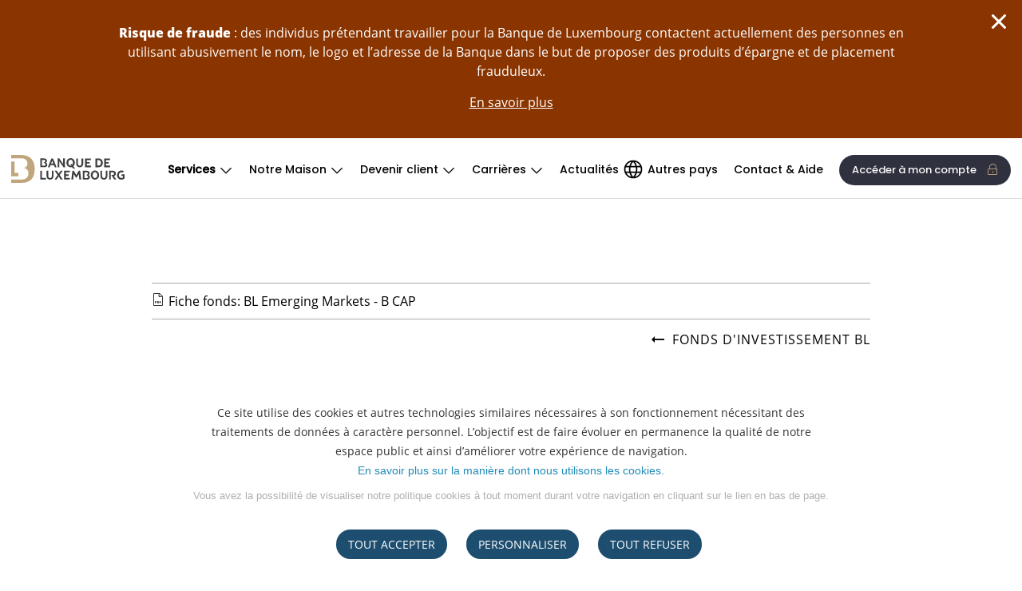

--- FILE ---
content_type: text/html;charset=UTF-8
request_url: https://www.banquedeluxembourg.com/fr/bank/bl/investisseurs-prives/fund-details?fundId=2166636000&isin=LU0309192036&tag=LU0309192036&p_r_p_tag=LU0309192036&fundname=BL%20Emerging%20Markets
body_size: 18913
content:
<!DOCTYPE html> <html class="theme_blu aui ltr country-zone-autres" dir="ltr" lang="fr-FR" > <head> <title>LU0309192036 - BL Emerging Markets - Détail des Fonds d'Investissement - Banque de Luxembourg</title> <link rel="icon" href="/o/statics/images/ico/blu/favicon.ico?version=202510"> <link rel="apple-touch-icon" sizes="180x180" href="/o/statics/images/ico/blu/apple-touch-icon.png?version=202510"> <link rel="apple-touch-icon-precomposed" href="/o/statics/images/ico/blu/apple-touch-icon.png?version=202510" /> <link rel="apple-touch-icon-precomposed" sizes="32x32" href="/o/statics/images/ico/blu/favicon-32x32.png?version=202510" /> <link rel="apple-touch-icon-precomposed" sizes="180x180" href="/o/statics/images/ico/blu/apple-touch-icon.png?version=202510" /> <link rel="apple-touch-icon-precomposed" sizes="512x512" href="/o/statics/images/ico/blu/android-chrome-512x512.png?version=202510" /> <meta name="viewport" content="width=device-width,initial-scale=1" /> <!-- Matomo Tag Manager --> <script type="text/javascript">
					var _mtm = window._mtm = window._mtm || [];
					_mtm.push({'mtm.startTime': (new Date().getTime()), 'event': 'mtm.Start'});
					var d=document, g=d.createElement('script'), s=d.getElementsByTagName('script')[0];
					g.type='text/javascript';
					g.async=true;
					g.src='https://stats.banquedeluxembourg.com/js/container_ot7gVUGk.js';
					s.parentNode.insertBefore(g,s);
				</script> <!-- End Matomo Tag Manager --> <script>
			var cdn_bl_url_js = 'https://sebpcdn.com/blupub/assets';
			var bl_site_js = 'blu';
		</script> <meta name="facebook-domain-verification" content="9air8iw2uw5u88exhu5zrpiplg6ta8" /><meta name="google-site-verification" content="8eN29AfmiAduXtXeUroDO6xhBL4TGQS-QoQjoBVYD1o" /><meta name="apple-itunes-app" content="app-id=537653662" /><meta name="google-play-app" content="app-id=com.bdl_prod.bdl" /> <meta content="text/html; charset=UTF-8" http-equiv="content-type" /> <meta property="og:site_name" content="Banque de Luxembourg"> <meta property="og:title" content="Détail des Fonds d'Investissement - Banque de Luxembourg"> <meta property="og:type" content="website"> <meta property="og:url" content="https://www.banquedeluxembourg.com/fr/investisseurs-prives/fund-details?fundId=2166636000&isin=LU0309192036&tag=LU0309192036&p_r_p_tag=LU0309192036&fundname=BL%20Emerging%20Markets"> <link data-senna-track="temporary" href="https://www.banquedeluxembourg.com/fr/bank/bl/investisseurs-prives/fund-details?fundId=2166636000&isin=LU0309192036&tag=LU0309192036&p_r_p_tag=LU0309192036&fundname=BL%20Emerging%20Markets" rel="canonical"> <link data-senna-track="temporary" href="https://www.banquedeluxembourg.com/en/bank/bl/private-investors/fund-details?fundId=2166636000&isin=LU0309192036&tag=LU0309192036&p_r_p_tag=LU0309192036&fundname=BL%20Emerging%20Markets" hreflang="en-US" rel="alternate"> <link data-senna-track="temporary" href="https://www.banquedeluxembourg.com/en/bank/bl/private-investors/fund-details?fundId=2166636000&isin=LU0309192036&tag=LU0309192036&p_r_p_tag=LU0309192036&fundname=BL%20Emerging%20Markets" hreflang="x-default" rel="alternate"> <link data-senna-track="temporary" href="https://www.banquedeluxembourg.com/fr/bank/bl/investisseurs-prives/fund-details?fundId=2166636000&isin=LU0309192036&tag=LU0309192036&p_r_p_tag=LU0309192036&fundname=BL%20Emerging%20Markets" hreflang="fr-FR" rel="alternate"> <link data-senna-track="temporary" href="https://www.banquedeluxembourg.com/de/bank/bl/private-banking/fund-details?fundId=2166636000&isin=LU0309192036&tag=LU0309192036&p_r_p_tag=LU0309192036&fundname=BL%20Emerging%20Markets" hreflang="de-DE" rel="alternate"> <link data-senna-track="temporary" href="https://www.banquedeluxembourg.com/nl/bank/bl/particuliere-beleggers/fund-details?fundId=2166636000&isin=LU0309192036&tag=LU0309192036&p_r_p_tag=LU0309192036&fundname=BL%20Emerging%20Markets" hreflang="nl-NL" rel="alternate"> <meta property="og:description" content=""> <meta property="og:locale" content="fr_FR"> <meta property="og:locale:alternate" content="en-US"> <meta property="og:locale:alternate" content="fr-FR"> <meta property="og:locale:alternate" content="de-DE"> <meta property="og:locale:alternate" content="nl-NL"> <link href="/documents/10184/0/favicon/16a1a7bb-8349-d004-87d4-472b5f611703" rel="apple-touch-icon" /> <link href="/documents/10184/0/favicon/16a1a7bb-8349-d004-87d4-472b5f611703" rel="icon" /> <link class="lfr-css-file" data-senna-track="temporary" href="https://www.banquedeluxembourg.com/o/blu-theme/css/clay.css?browserId=chrome&amp;themeId=blu_WAR_blutheme&amp;minifierType=css&amp;languageId=fr_FR&amp;t=1765951294000" id="liferayAUICSS" rel="stylesheet" type="text/css" /> <link href="/combo?browserId=chrome&amp;minifierType=css&amp;themeId=blu_WAR_blutheme&amp;languageId=fr_FR&amp;com_liferay_journal_content_web_portlet_JournalContentPortlet_INSTANCE_4dThLvBWjzcz:%2Fo%2Fjournal-content-web%2Fcss%2Fmain.css&amp;com_liferay_product_navigation_product_menu_web_portlet_ProductMenuPortlet:%2Fo%2Fproduct-navigation-product-menu-web%2Fcss%2Fmain.css&amp;t=1765951294000" rel="stylesheet" type="text/css" data-senna-track="temporary" id="11a5f84f" /> <script data-senna-track="temporary" type="text/javascript">
	// <![CDATA[
		var Liferay = Liferay || {};

		Liferay.Browser = {
			acceptsGzip: function() {
				return true;
			},

			

			getMajorVersion: function() {
				return 131.0;
			},

			getRevision: function() {
				return '537.36';
			},
			getVersion: function() {
				return '131.0';
			},

			

			isAir: function() {
				return false;
			},
			isChrome: function() {
				return true;
			},
			isEdge: function() {
				return false;
			},
			isFirefox: function() {
				return false;
			},
			isGecko: function() {
				return true;
			},
			isIe: function() {
				return false;
			},
			isIphone: function() {
				return false;
			},
			isLinux: function() {
				return false;
			},
			isMac: function() {
				return true;
			},
			isMobile: function() {
				return false;
			},
			isMozilla: function() {
				return false;
			},
			isOpera: function() {
				return false;
			},
			isRtf: function() {
				return true;
			},
			isSafari: function() {
				return true;
			},
			isSun: function() {
				return false;
			},
			isWebKit: function() {
				return true;
			},
			isWindows: function() {
				return false;
			}
		};

		Liferay.Data = Liferay.Data || {};

		Liferay.Data.ICONS_INLINE_SVG = true;

		Liferay.Data.NAV_SELECTOR = '#navigation';

		Liferay.Data.NAV_SELECTOR_MOBILE = '#navigationCollapse';

		Liferay.Data.isCustomizationView = function() {
			return false;
		};

		Liferay.Data.notices = [
			
		];

		(function () {
			var available = {};

			var direction = {};

			

				available['en_US'] = 'anglais\x20\x28États-Unis\x29';
				direction['en_US'] = 'ltr';

			

				available['fr_FR'] = 'français\x20\x28France\x29';
				direction['fr_FR'] = 'ltr';

			

				available['de_DE'] = 'allemand\x20\x28Allemagne\x29';
				direction['de_DE'] = 'ltr';

			

				available['nl_NL'] = 'néerlandais\x20\x28Pays-Bas\x29';
				direction['nl_NL'] = 'ltr';

			

			Liferay.Language = {
				available,
				direction,
				get: function(key) {
					return key;
				}
			};
		})();

		var featureFlags = {"LPD-10964":false,"LPD-37927":false,"LPD-10889":false,"LPS-193884":false,"LPD-30371":false,"LPD-36719":true,"LPD-11131":true,"LPS-178642":false,"LPS-193005":false,"LPD-31789":false,"LPD-10562":false,"LPD-11212":false,"COMMERCE-8087":false,"LPD-39304":true,"LPD-13311":true,"LRAC-10757":false,"LPD-35941":false,"LPS-180090":false,"LPS-178052":false,"LPD-21414":false,"LPS-185892":false,"LPS-186620":false,"LPD-40533":true,"LPD-40534":true,"LPS-184404":false,"LPD-40530":true,"LPD-20640":false,"LPS-198183":false,"LPD-38869":false,"LPD-35678":false,"LPD-6378":false,"LPS-153714":false,"LPD-11848":false,"LPS-170670":false,"LPD-7822":false,"LPS-169981":false,"LPD-21926":false,"LPS-177027":false,"LPD-37531":false,"LPD-11003":false,"LPD-36446":false,"LPD-39437":false,"LPS-135430":false,"LPD-20556":false,"LPS-134060":false,"LPS-164563":false,"LPD-32050":false,"LPS-122920":false,"LPS-199086":false,"LPD-35128":false,"LPD-10588":false,"LPD-13778":true,"LPD-11313":false,"LPD-6368":false,"LPD-34594":false,"LPS-202104":false,"LPD-19955":false,"LPD-35443":false,"LPD-39967":false,"LPD-11235":false,"LPD-11232":false,"LPS-196935":true,"LPD-43542":false,"LPS-176691":false,"LPS-197909":false,"LPD-29516":false,"COMMERCE-8949":false,"LPD-11228":false,"LPS-153813":false,"LPD-17809":false,"COMMERCE-13024":false,"LPS-165482":false,"LPS-193551":false,"LPS-197477":false,"LPS-174816":false,"LPS-186360":false,"LPD-30204":false,"LPD-32867":false,"LPS-153332":false,"LPD-35013":true,"LPS-179669":false,"LPS-174417":false,"LPD-44091":true,"LPD-31212":true,"LPD-18221":false,"LPS-155284":false,"LRAC-15017":false,"LPD-19870":false,"LPS-200108":false,"LPD-20131":false,"LPS-159643":false,"LPS-129412":false,"LPS-169837":false,"LPD-20379":false};

		Liferay.FeatureFlags = Object.keys(featureFlags).reduce(
			(acc, key) => ({
				...acc, [key]: featureFlags[key] === 'true' || featureFlags[key] === true
			}), {}
		);

		Liferay.PortletKeys = {
			DOCUMENT_LIBRARY: 'com_liferay_document_library_web_portlet_DLPortlet',
			DYNAMIC_DATA_MAPPING: 'com_liferay_dynamic_data_mapping_web_portlet_DDMPortlet',
			ITEM_SELECTOR: 'com_liferay_item_selector_web_portlet_ItemSelectorPortlet'
		};

		Liferay.PropsValues = {
			JAVASCRIPT_SINGLE_PAGE_APPLICATION_TIMEOUT: 0,
			UPLOAD_SERVLET_REQUEST_IMPL_MAX_SIZE: 104857600
		};

		Liferay.ThemeDisplay = {

			

			
				getLayoutId: function() {
					return '151';
				},

				

				getLayoutRelativeControlPanelURL: function() {
					return '';
				},

				getLayoutRelativeURL: function() {
					return '/fr/investisseurs-prives/fund-details';
				},
				getLayoutURL: function() {
					return 'https://www.banquedeluxembourg.com/fr/investisseurs-prives/fund-details';
				},
				getParentLayoutId: function() {
					return '121';
				},
				isControlPanel: function() {
					return false;
				},
				isPrivateLayout: function() {
					return 'false';
				},
				isVirtualLayout: function() {
					return false;
				},
			

			getBCP47LanguageId: function() {
				return 'fr-FR';
			},
			getCanonicalURL: function() {

				

				return 'https\x3a\x2f\x2fwww\x2ebanquedeluxembourg\x2ecom\x2fen\x2fprivate-investors\x2ffund-details';
			},
			getCDNBaseURL: function() {
				return 'https://www.banquedeluxembourg.com';
			},
			getCDNDynamicResourcesHost: function() {
				return '';
			},
			getCDNHost: function() {
				return '';
			},
			getCompanyGroupId: function() {
				return '10197';
			},
			getCompanyId: function() {
				return '10157';
			},
			getDefaultLanguageId: function() {
				return 'en_US';
			},
			getDoAsUserIdEncoded: function() {
				return '';
			},
			getLanguageId: function() {
				return 'fr_FR';
			},
			getParentGroupId: function() {
				return '10184';
			},
			getPathContext: function() {
				return '';
			},
			getPathImage: function() {
				return '/image';
			},
			getPathJavaScript: function() {
				return '/o/frontend-js-web';
			},
			getPathMain: function() {
				return '/fr/c';
			},
			getPathThemeImages: function() {
				return 'https://www.banquedeluxembourg.com/o/blu-theme/images';
			},
			getPathThemeRoot: function() {
				return '/o/blu-theme';
			},
			getPlid: function() {
				return '209743';
			},
			getPortalURL: function() {
				return 'https://www.banquedeluxembourg.com';
			},
			getRealUserId: function() {
				return '10161';
			},
			getRemoteAddr: function() {
				return '';
			},
			getRemoteHost: function() {
				return '';
			},
			getScopeGroupId: function() {
				return '10184';
			},
			getScopeGroupIdOrLiveGroupId: function() {
				return '10184';
			},
			getSessionId: function() {
				return '';
			},
			getSiteAdminURL: function() {
				return '';
			},
			getSiteGroupId: function() {
				return '10184';
			},
			getURLControlPanel: function() {
				return '';
			},
			getURLHome: function() {
				return 'https\x3a\x2f\x2fwww\x2ebanquedeluxembourg\x2ecom\x2fbank\x2fbl\x2fhomepage';
			},
			getUserEmailAddress: function() {
				return '';
			},
			getUserId: function() {
				return '10161';
			},
			getUserName: function() {
				return '';
			},
			isAddSessionIdToURL: function() {
				return false;
			},
			isImpersonated: function() {
				return false;
			},
			isSignedIn: function() {
				return false;
			},

			isStagedPortlet: function() {
				
					
						return false;
					
				
			},

			isStateExclusive: function() {
				return false;
			},
			isStateMaximized: function() {
				return false;
			},
			isStatePopUp: function() {
				return false;
			}
		};

		var themeDisplay = Liferay.ThemeDisplay;

		Liferay.AUI = {

			

			getCombine: function() {
				return true;
			},
			getComboPath: function() {
				return '/combo/?browserId=chrome&minifierType=&languageId=fr_FR&t=1765954629570&';
			},
			getDateFormat: function() {
				return '%d/%m/%Y';
			},
			getEditorCKEditorPath: function() {
				return '/o/frontend-editor-ckeditor-web';
			},
			getFilter: function() {
				var filter = 'raw';

				
					
						filter = 'min';
					
					

				return filter;
			},
			getFilterConfig: function() {
				var instance = this;

				var filterConfig = null;

				if (!instance.getCombine()) {
					filterConfig = {
						replaceStr: '.js' + instance.getStaticResourceURLParams(),
						searchExp: '\\.js$'
					};
				}

				return filterConfig;
			},
			getJavaScriptRootPath: function() {
				return '/o/frontend-js-web';
			},
			getPortletRootPath: function() {
				return '/html/portlet';
			},
			getStaticResourceURLParams: function() {
				return '?browserId=chrome&minifierType=&languageId=fr_FR&t=1765954629570';
			}
		};

		Liferay.authToken = 'bh7JYbBD';

		

		Liferay.currentURL = '\x2ffr\x2fbank\x2fbl\x2finvestisseurs-prives\x2ffund-details\x3ffundId\x3d2166636000\x26isin\x3dLU0309192036\x26tag\x3dLU0309192036\x26p_r_p_tag\x3dLU0309192036\x26fundname\x3dBL\x2520Emerging\x2520Markets';
		Liferay.currentURLEncoded = '\x252Ffr\x252Fbank\x252Fbl\x252Finvestisseurs-prives\x252Ffund-details\x253FfundId\x253D2166636000\x2526isin\x253DLU0309192036\x2526tag\x253DLU0309192036\x2526p_r_p_tag\x253DLU0309192036\x2526fundname\x253DBL\x252520Emerging\x252520Markets';
	// ]]>
</script> <script data-senna-track="temporary" type="text/javascript">window.__CONFIG__= {basePath: '',combine: true, defaultURLParams: null, explainResolutions: false, exposeGlobal: false, logLevel: 'warn', moduleType: 'module', namespace:'Liferay', nonce: '', reportMismatchedAnonymousModules: 'warn', resolvePath: '/o/js_resolve_modules', url: '/combo/?browserId=chrome&minifierType=js&languageId=fr_FR&t=1765954629570&', waitTimeout: 60000};</script><script data-senna-track="permanent" src="/o/frontend-js-loader-modules-extender/loader.js?&mac=9WaMmhziBCkScHZwrrVcOR7VZF4=&browserId=chrome&languageId=fr_FR&minifierType=js" type="text/javascript"></script><script data-senna-track="permanent" src="/combo?browserId=chrome&minifierType=js&languageId=fr_FR&t=1765954629570&/o/frontend-js-aui-web/aui/aui/aui-min.js&/o/frontend-js-aui-web/liferay/modules.js&/o/frontend-js-aui-web/liferay/aui_sandbox.js&/o/frontend-js-aui-web/aui/attribute-base/attribute-base-min.js&/o/frontend-js-aui-web/aui/attribute-complex/attribute-complex-min.js&/o/frontend-js-aui-web/aui/attribute-core/attribute-core-min.js&/o/frontend-js-aui-web/aui/attribute-observable/attribute-observable-min.js&/o/frontend-js-aui-web/aui/attribute-extras/attribute-extras-min.js&/o/frontend-js-aui-web/aui/event-custom-base/event-custom-base-min.js&/o/frontend-js-aui-web/aui/event-custom-complex/event-custom-complex-min.js&/o/frontend-js-aui-web/aui/oop/oop-min.js&/o/frontend-js-aui-web/aui/aui-base-lang/aui-base-lang-min.js&/o/frontend-js-aui-web/liferay/dependency.js&/o/frontend-js-aui-web/liferay/util.js&/o/oauth2-provider-web/js/liferay.js&/o/frontend-js-web/liferay/dom_task_runner.js&/o/frontend-js-web/liferay/events.js&/o/frontend-js-web/liferay/lazy_load.js&/o/frontend-js-web/liferay/liferay.js&/o/frontend-js-web/liferay/global.bundle.js&/o/frontend-js-web/liferay/portlet.js&/o/frontend-js-web/liferay/workflow.js" type="text/javascript"></script> <script data-senna-track="temporary" type="text/javascript">window.Liferay = Liferay || {}; window.Liferay.OAuth2 = {getAuthorizeURL: function() {return 'https://www.banquedeluxembourg.com/o/oauth2/authorize';}, getBuiltInRedirectURL: function() {return 'https://www.banquedeluxembourg.com/o/oauth2/redirect';}, getIntrospectURL: function() { return 'https://www.banquedeluxembourg.com/o/oauth2/introspect';}, getTokenURL: function() {return 'https://www.banquedeluxembourg.com/o/oauth2/token';}, getUserAgentApplication: function(externalReferenceCode) {return Liferay.OAuth2._userAgentApplications[externalReferenceCode];}, _userAgentApplications: {}}</script><script data-senna-track="temporary" type="text/javascript">try {var MODULE_MAIN='calendar-web@5.0.105/index';var MODULE_PATH='/o/calendar-web';/**
 * SPDX-FileCopyrightText: (c) 2000 Liferay, Inc. https://liferay.com
 * SPDX-License-Identifier: LGPL-2.1-or-later OR LicenseRef-Liferay-DXP-EULA-2.0.0-2023-06
 */

(function () {
	AUI().applyConfig({
		groups: {
			calendar: {
				base: MODULE_PATH + '/js/legacy/',
				combine: Liferay.AUI.getCombine(),
				filter: Liferay.AUI.getFilterConfig(),
				modules: {
					'liferay-calendar-a11y': {
						path: 'calendar_a11y.js',
						requires: ['calendar'],
					},
					'liferay-calendar-container': {
						path: 'calendar_container.js',
						requires: [
							'aui-alert',
							'aui-base',
							'aui-component',
							'liferay-portlet-base',
						],
					},
					'liferay-calendar-date-picker-sanitizer': {
						path: 'date_picker_sanitizer.js',
						requires: ['aui-base'],
					},
					'liferay-calendar-interval-selector': {
						path: 'interval_selector.js',
						requires: ['aui-base', 'liferay-portlet-base'],
					},
					'liferay-calendar-interval-selector-scheduler-event-link': {
						path: 'interval_selector_scheduler_event_link.js',
						requires: ['aui-base', 'liferay-portlet-base'],
					},
					'liferay-calendar-list': {
						path: 'calendar_list.js',
						requires: [
							'aui-template-deprecated',
							'liferay-scheduler',
						],
					},
					'liferay-calendar-message-util': {
						path: 'message_util.js',
						requires: ['liferay-util-window'],
					},
					'liferay-calendar-recurrence-converter': {
						path: 'recurrence_converter.js',
						requires: [],
					},
					'liferay-calendar-recurrence-dialog': {
						path: 'recurrence.js',
						requires: [
							'aui-base',
							'liferay-calendar-recurrence-util',
						],
					},
					'liferay-calendar-recurrence-util': {
						path: 'recurrence_util.js',
						requires: ['aui-base', 'liferay-util-window'],
					},
					'liferay-calendar-reminders': {
						path: 'calendar_reminders.js',
						requires: ['aui-base'],
					},
					'liferay-calendar-remote-services': {
						path: 'remote_services.js',
						requires: [
							'aui-base',
							'aui-component',
							'liferay-calendar-util',
							'liferay-portlet-base',
						],
					},
					'liferay-calendar-session-listener': {
						path: 'session_listener.js',
						requires: ['aui-base', 'liferay-scheduler'],
					},
					'liferay-calendar-simple-color-picker': {
						path: 'simple_color_picker.js',
						requires: ['aui-base', 'aui-template-deprecated'],
					},
					'liferay-calendar-simple-menu': {
						path: 'simple_menu.js',
						requires: [
							'aui-base',
							'aui-template-deprecated',
							'event-outside',
							'event-touch',
							'widget-modality',
							'widget-position',
							'widget-position-align',
							'widget-position-constrain',
							'widget-stack',
							'widget-stdmod',
						],
					},
					'liferay-calendar-util': {
						path: 'calendar_util.js',
						requires: [
							'aui-datatype',
							'aui-io',
							'aui-scheduler',
							'aui-toolbar',
							'autocomplete',
							'autocomplete-highlighters',
						],
					},
					'liferay-scheduler': {
						path: 'scheduler.js',
						requires: [
							'async-queue',
							'aui-datatype',
							'aui-scheduler',
							'dd-plugin',
							'liferay-calendar-a11y',
							'liferay-calendar-message-util',
							'liferay-calendar-recurrence-converter',
							'liferay-calendar-recurrence-util',
							'liferay-calendar-util',
							'liferay-scheduler-event-recorder',
							'liferay-scheduler-models',
							'promise',
							'resize-plugin',
						],
					},
					'liferay-scheduler-event-recorder': {
						path: 'scheduler_event_recorder.js',
						requires: [
							'dd-plugin',
							'liferay-calendar-util',
							'resize-plugin',
						],
					},
					'liferay-scheduler-models': {
						path: 'scheduler_models.js',
						requires: [
							'aui-datatype',
							'dd-plugin',
							'liferay-calendar-util',
						],
					},
				},
				root: MODULE_PATH + '/js/legacy/',
			},
		},
	});
})();
} catch(error) {console.error(error);}try {var MODULE_MAIN='contacts-web@5.0.65/index';var MODULE_PATH='/o/contacts-web';/**
 * SPDX-FileCopyrightText: (c) 2000 Liferay, Inc. https://liferay.com
 * SPDX-License-Identifier: LGPL-2.1-or-later OR LicenseRef-Liferay-DXP-EULA-2.0.0-2023-06
 */

(function () {
	AUI().applyConfig({
		groups: {
			contactscenter: {
				base: MODULE_PATH + '/js/legacy/',
				combine: Liferay.AUI.getCombine(),
				filter: Liferay.AUI.getFilterConfig(),
				modules: {
					'liferay-contacts-center': {
						path: 'main.js',
						requires: [
							'aui-io-plugin-deprecated',
							'aui-toolbar',
							'autocomplete-base',
							'datasource-io',
							'json-parse',
							'liferay-portlet-base',
							'liferay-util-window',
						],
					},
				},
				root: MODULE_PATH + '/js/legacy/',
			},
		},
	});
})();
} catch(error) {console.error(error);}try {var MODULE_MAIN='@liferay/document-library-web@6.0.198/index';var MODULE_PATH='/o/document-library-web';/**
 * SPDX-FileCopyrightText: (c) 2000 Liferay, Inc. https://liferay.com
 * SPDX-License-Identifier: LGPL-2.1-or-later OR LicenseRef-Liferay-DXP-EULA-2.0.0-2023-06
 */

(function () {
	AUI().applyConfig({
		groups: {
			dl: {
				base: MODULE_PATH + '/js/legacy/',
				combine: Liferay.AUI.getCombine(),
				filter: Liferay.AUI.getFilterConfig(),
				modules: {
					'document-library-upload-component': {
						path: 'DocumentLibraryUpload.js',
						requires: [
							'aui-component',
							'aui-data-set-deprecated',
							'aui-overlay-manager-deprecated',
							'aui-overlay-mask-deprecated',
							'aui-parse-content',
							'aui-progressbar',
							'aui-template-deprecated',
							'liferay-search-container',
							'querystring-parse-simple',
							'uploader',
						],
					},
				},
				root: MODULE_PATH + '/js/legacy/',
			},
		},
	});
})();
} catch(error) {console.error(error);}try {var MODULE_MAIN='dynamic-data-mapping-web@5.0.115/index';var MODULE_PATH='/o/dynamic-data-mapping-web';/**
 * SPDX-FileCopyrightText: (c) 2000 Liferay, Inc. https://liferay.com
 * SPDX-License-Identifier: LGPL-2.1-or-later OR LicenseRef-Liferay-DXP-EULA-2.0.0-2023-06
 */

(function () {
	const LiferayAUI = Liferay.AUI;

	AUI().applyConfig({
		groups: {
			ddm: {
				base: MODULE_PATH + '/js/legacy/',
				combine: Liferay.AUI.getCombine(),
				filter: LiferayAUI.getFilterConfig(),
				modules: {
					'liferay-ddm-form': {
						path: 'ddm_form.js',
						requires: [
							'aui-base',
							'aui-datatable',
							'aui-datatype',
							'aui-image-viewer',
							'aui-parse-content',
							'aui-set',
							'aui-sortable-list',
							'json',
							'liferay-form',
							'liferay-map-base',
							'liferay-translation-manager',
							'liferay-util-window',
						],
					},
					'liferay-portlet-dynamic-data-mapping': {
						condition: {
							trigger: 'liferay-document-library',
						},
						path: 'main.js',
						requires: [
							'arraysort',
							'aui-form-builder-deprecated',
							'aui-form-validator',
							'aui-map',
							'aui-text-unicode',
							'json',
							'liferay-menu',
							'liferay-translation-manager',
							'liferay-util-window',
							'text',
						],
					},
					'liferay-portlet-dynamic-data-mapping-custom-fields': {
						condition: {
							trigger: 'liferay-document-library',
						},
						path: 'custom_fields.js',
						requires: ['liferay-portlet-dynamic-data-mapping'],
					},
				},
				root: MODULE_PATH + '/js/legacy/',
			},
		},
	});
})();
} catch(error) {console.error(error);}try {var MODULE_MAIN='exportimport-web@5.0.100/index';var MODULE_PATH='/o/exportimport-web';/**
 * SPDX-FileCopyrightText: (c) 2000 Liferay, Inc. https://liferay.com
 * SPDX-License-Identifier: LGPL-2.1-or-later OR LicenseRef-Liferay-DXP-EULA-2.0.0-2023-06
 */

(function () {
	AUI().applyConfig({
		groups: {
			exportimportweb: {
				base: MODULE_PATH + '/js/legacy/',
				combine: Liferay.AUI.getCombine(),
				filter: Liferay.AUI.getFilterConfig(),
				modules: {
					'liferay-export-import-export-import': {
						path: 'main.js',
						requires: [
							'aui-datatype',
							'aui-dialog-iframe-deprecated',
							'aui-modal',
							'aui-parse-content',
							'aui-toggler',
							'liferay-portlet-base',
							'liferay-util-window',
						],
					},
				},
				root: MODULE_PATH + '/js/legacy/',
			},
		},
	});
})();
} catch(error) {console.error(error);}try {var MODULE_MAIN='frontend-editor-alloyeditor-web@5.0.56/index';var MODULE_PATH='/o/frontend-editor-alloyeditor-web';/**
 * SPDX-FileCopyrightText: (c) 2000 Liferay, Inc. https://liferay.com
 * SPDX-License-Identifier: LGPL-2.1-or-later OR LicenseRef-Liferay-DXP-EULA-2.0.0-2023-06
 */

(function () {
	AUI().applyConfig({
		groups: {
			alloyeditor: {
				base: MODULE_PATH + '/js/legacy/',
				combine: Liferay.AUI.getCombine(),
				filter: Liferay.AUI.getFilterConfig(),
				modules: {
					'liferay-alloy-editor': {
						path: 'alloyeditor.js',
						requires: [
							'aui-component',
							'liferay-portlet-base',
							'timers',
						],
					},
					'liferay-alloy-editor-source': {
						path: 'alloyeditor_source.js',
						requires: [
							'aui-debounce',
							'liferay-fullscreen-source-editor',
							'liferay-source-editor',
							'plugin',
						],
					},
				},
				root: MODULE_PATH + '/js/legacy/',
			},
		},
	});
})();
} catch(error) {console.error(error);}try {var MODULE_MAIN='frontend-js-components-web@2.0.80/index';var MODULE_PATH='/o/frontend-js-components-web';/**
 * SPDX-FileCopyrightText: (c) 2000 Liferay, Inc. https://liferay.com
 * SPDX-License-Identifier: LGPL-2.1-or-later OR LicenseRef-Liferay-DXP-EULA-2.0.0-2023-06
 */

(function () {
	AUI().applyConfig({
		groups: {
			components: {

				// eslint-disable-next-line
				mainModule: MODULE_MAIN,
			},
		},
	});
})();
} catch(error) {console.error(error);}try {var MODULE_MAIN='@liferay/frontend-js-react-web@5.0.54/index';var MODULE_PATH='/o/frontend-js-react-web';/**
 * SPDX-FileCopyrightText: (c) 2000 Liferay, Inc. https://liferay.com
 * SPDX-License-Identifier: LGPL-2.1-or-later OR LicenseRef-Liferay-DXP-EULA-2.0.0-2023-06
 */

(function () {
	AUI().applyConfig({
		groups: {
			react: {

				// eslint-disable-next-line
				mainModule: MODULE_MAIN,
			},
		},
	});
})();
} catch(error) {console.error(error);}try {var MODULE_MAIN='@liferay/frontend-js-state-web@1.0.30/index';var MODULE_PATH='/o/frontend-js-state-web';/**
 * SPDX-FileCopyrightText: (c) 2000 Liferay, Inc. https://liferay.com
 * SPDX-License-Identifier: LGPL-2.1-or-later OR LicenseRef-Liferay-DXP-EULA-2.0.0-2023-06
 */

(function () {
	AUI().applyConfig({
		groups: {
			state: {

				// eslint-disable-next-line
				mainModule: MODULE_MAIN,
			},
		},
	});
})();
} catch(error) {console.error(error);}try {var MODULE_MAIN='portal-search-web@6.0.148/index';var MODULE_PATH='/o/portal-search-web';/**
 * SPDX-FileCopyrightText: (c) 2000 Liferay, Inc. https://liferay.com
 * SPDX-License-Identifier: LGPL-2.1-or-later OR LicenseRef-Liferay-DXP-EULA-2.0.0-2023-06
 */

(function () {
	AUI().applyConfig({
		groups: {
			search: {
				base: MODULE_PATH + '/js/',
				combine: Liferay.AUI.getCombine(),
				filter: Liferay.AUI.getFilterConfig(),
				modules: {
					'liferay-search-custom-range-facet': {
						path: 'custom_range_facet.js',
						requires: ['aui-form-validator'],
					},
				},
				root: MODULE_PATH + '/js/',
			},
		},
	});
})();
} catch(error) {console.error(error);}try {var MODULE_MAIN='staging-processes-web@5.0.65/index';var MODULE_PATH='/o/staging-processes-web';/**
 * SPDX-FileCopyrightText: (c) 2000 Liferay, Inc. https://liferay.com
 * SPDX-License-Identifier: LGPL-2.1-or-later OR LicenseRef-Liferay-DXP-EULA-2.0.0-2023-06
 */

(function () {
	AUI().applyConfig({
		groups: {
			stagingprocessesweb: {
				base: MODULE_PATH + '/js/legacy/',
				combine: Liferay.AUI.getCombine(),
				filter: Liferay.AUI.getFilterConfig(),
				modules: {
					'liferay-staging-processes-export-import': {
						path: 'main.js',
						requires: [
							'aui-datatype',
							'aui-dialog-iframe-deprecated',
							'aui-modal',
							'aui-parse-content',
							'aui-toggler',
							'liferay-portlet-base',
							'liferay-util-window',
						],
					},
				},
				root: MODULE_PATH + '/js/legacy/',
			},
		},
	});
})();
} catch(error) {console.error(error);}</script> <script data-senna-track="temporary" type="text/javascript">
	// <![CDATA[
		
			
				
		

		

		
	// ]]>
</script> <link class="lfr-css-file" data-senna-track="temporary" href="https://www.banquedeluxembourg.com/o/blu-theme/css/main.css?browserId=chrome&amp;themeId=blu_WAR_blutheme&amp;minifierType=css&amp;languageId=fr_FR&amp;t=1765951294000" id="liferayThemeCSS" rel="stylesheet" type="text/css" /> <style data-senna-track="temporary" type="text/css">

		

			

		

			

		

			

				

					

#p_p_id_com_liferay_journal_content_web_portlet_JournalContentPortlet_INSTANCE_Az6Fh4FMyhqJ_ .portlet-content {

}
.aui .article-wrapper > h2 {
    margin: 0px 0 !important;
}



				

			

		

			

		

			

		

			

		

			

		

			

		

			

		

			

				

					

#p_p_id_gedtabpays_WAR_BLPortletsportlet_INSTANCE_ZnDdWGAlvunO_ .portlet-content {

}
.SICAV_BL {
display: none;
}



				

			

		

			

				

					

#p_p_id_gedtabpays_WAR_BLPortletsportlet_INSTANCE_jjDUjq93Frpv_ .portlet-content {

}
.FFG {
display: none;
}



				

			

		

			

		

	</style> <style data-senna-track="temporary" type="text/css">
</style> <link data-senna-track="permanent" href="/o/frontend-js-aui-web/alloy_ui.css?&mac=favIEq7hPo8AEd6k+N5OVADEEls=&browserId=chrome&languageId=fr_FR&minifierType=css&themeId=blu_WAR_blutheme" rel="stylesheet"></link> <script type="text/javascript" data-senna-track="temporary">
	if (window.Analytics) {
		window._com_liferay_document_library_analytics_isViewFileEntry = false;
	}
</script> <script type="text/javascript">
Liferay.on(
	'ddmFieldBlur', function(event) {
		if (window.Analytics) {
			Analytics.send(
				'fieldBlurred',
				'Form',
				{
					fieldName: event.fieldName,
					focusDuration: event.focusDuration,
					formId: event.formId,
					formPageTitle: event.formPageTitle,
					page: event.page,
					title: event.title
				}
			);
		}
	}
);

Liferay.on(
	'ddmFieldFocus', function(event) {
		if (window.Analytics) {
			Analytics.send(
				'fieldFocused',
				'Form',
				{
					fieldName: event.fieldName,
					formId: event.formId,
					formPageTitle: event.formPageTitle,
					page: event.page,
					title:event.title
				}
			);
		}
	}
);

Liferay.on(
	'ddmFormPageShow', function(event) {
		if (window.Analytics) {
			Analytics.send(
				'pageViewed',
				'Form',
				{
					formId: event.formId,
					formPageTitle: event.formPageTitle,
					page: event.page,
					title: event.title
				}
			);
		}
	}
);

Liferay.on(
	'ddmFormSubmit', function(event) {
		if (window.Analytics) {
			Analytics.send(
				'formSubmitted',
				'Form',
				{
					formId: event.formId,
					title: event.title
				}
			);
		}
	}
);

Liferay.on(
	'ddmFormView', function(event) {
		if (window.Analytics) {
			Analytics.send(
				'formViewed',
				'Form',
				{
					formId: event.formId,
					title: event.title
				}
			);
		}
	}
);

</script><script>

</script> <script type="text/javascript" src="https://sebpcdn.com/blupub/assets/api/jquery/jquery-3.6.2.min.js"></script> <script type="text/javascript" src="https://sebpcdn.com/blupub/assets/api/lottie/lottie-5.12.2.min.js"></script> <script type="text/javascript" src="https://sebpcdn.com/blupub/assets/api/jquery/jquery.cookie.min.js"></script> <link rel="stylesheet" href="https://sebpcdn.com/blupub/assets/api/featherlight/featherlight.min.css" type="text/css" media="print" onload="this.media='all'"/> <link rel="stylesheet" href="https://sebpcdn.com/blupub/assets/api/flickity/flickity.min.css" type="text/css" media="print" onload="this.media='all'"/> <link rel="stylesheet" href="https://sebpcdn.com/blupub/assets/api/design/css/swiper.min.css" media="print" onload="this.media='all'"/> <script type="text/javascript" src="/o/statics/js/tarteaucitron/tarteaucitron.js?v=1.8.3_20231121"></script> <script async type="text/javascript" src="https://sebpcdn.com/blupub/assets/api/featherlight/featherlight.min.js"></script> <script async type="text/javascript" src="https://sebpcdn.com/blupub/assets/api/flickity/flickity.pkgd.min.js"></script> <script async type="text/javascript" src="https://sebpcdn.com/blupub/assets/api/design/js/swiper.min.js"></script> <script async type="text/javascript" src="/o/statics/js/lazysizes/lazysizes.min.js"></script> <link rel="stylesheet" href="/documents/10184/427535/surcharge.css/f1592536-3a7b-469e-8db2-dc014de7618a" type="text/css" media="print" onload="this.media='all'"/> <link rel="stylesheet" href="https://sebpcdn.com/blupub/assets/api/design/css/print.css?version=20230323" type="text/css" media="print" /> <script>
			window.Liferay = window.Liferay || {};
			Liferay.Icons = Liferay.Icons || {};
			Liferay.Icons.spritemap = "https://www.banquedeluxembourg.com/o/blu-theme/images/clay/icons.svg";
		</script> </head> <body class="chrome controls-visible blu-page yui3-skin-sam guest-site signed-out public-page site"><a href="#main-content" class="sr-only">Sauter au contenu</a> <div id="bandeau_message"> <a id="close_bandeau_message" href="#" onclick="return false;"><img width="35" height="35" src="https://sebpcdn.com/blupub/assets/img/menu-close.svg"></a> <div class="message"><p style="font-size:16px;margin-top:14px;margin-bottom:15px;"><strong>Risque de fraude</strong> : des individus prétendant travailler pour la Banque de Luxembourg contactent actuellement des personnes en utilisant abusivement le nom, le logo et l’adresse de la Banque dans le but de proposer des produits d’épargne et de placement frauduleux.</p> <p style="font-size:16px;margin-top:15px;margin-bottom:18px;"><a class="close_bandeau_message" href="https://www.banquedeluxembourg.com/fr/bank/bl/reconna%C3%AEtre-les-signaux-d-une-fraude-et-adopter-les-bons-r%C3%A9flexes">En savoir plus</a></p> <style type="text/css">#bandeau_message{background-color:#8A3400;color:white;}
  #bandeau_message a{text-decoration:underline !important;color:white !important;}
</style></div> </div> <div id="bg-for-cookies"></div> <script>
					jQuery(document).ready(function() {
						if(window.self === window.top) {
							if(jQuery.cookie('BL-BANDEAU-MESSAGE') !== '20251124') {
								showBandeau();
								showBandeau();
							} else {
								hideBandeau();
							}
							jQuery('#close_bandeau_message, .close_bandeau_message').click(function() {
								jQuery.cookie('BL-BANDEAU-MESSAGE', '20251124', { expires:100, path: '/' });
								hideBandeau();
							});
						}
					});
				</script> <div class="container-fluid" id="wrapper"> <header id="banner" role="banner"> <div id="heading"> <div class="open-menu" id="open-burgermenu" onclick="openMenu('burgermenu');return false;"> <img width="35" height="35" class="light" src="https://sebpcdn.com/blupub/assets/img/burger-menu-white.svg" alt=""/> <img width="35" height="35" class="dark" src="https://sebpcdn.com/blupub/assets/img/burger-menu-black.svg" alt=""/> </div> <div class="close-menu" id="close-burgermenu" onclick="closeMenu('burgermenu');return false;"><img width="35" height="35" src="https://sebpcdn.com/blupub/assets/img/close-menu-white.svg" alt="Fermer "/></div> <div class="close-menu" id="close-column-langues" onclick="closeMenu('column-langues');return false;"><img width="35" height="35" src="https://sebpcdn.com/blupub/assets/img/close-menu-white.svg" alt=""/></div> <div class="close-menu" id="close-column-contact" onclick="closeMenu('column-contact');return false;"><img width="35" height="35" src="https://sebpcdn.com/blupub/assets/img/close-menu-white.svg" alt=""/></div> <div class="close-menu" id="close-column-mon-compte" onclick="closeMenu('column-mon-compte');return false;"><img width="35" height="35" src="https://sebpcdn.com/blupub/assets/img/close-menu-white.svg" alt=""/></div> <div id="burgermenu" class="burgermenu"> <div class="bgburger menu-hide-on-tablet"></div> <div class="burgermenu-container menu-hide-on-tablet"> <div class="burgermenu-container-offset"> <div class="burgermenu-container-wrapper top"> <div class="menu1 fadein1"> <div class="menu-items"> <a id="mother-d-134" href="#" onclick="return mainMenuAction('mother-d-134');" class="current has-childs"> <span onmouseover="return mainMenuAction('mother-d-134',true);" > Private Banking </span> <div class="main-menu-description"> Nos solutions pour vous accompagner dans la gestion et la transmission de votre patrimoine. </div> </a> <a id="mother-d-583" href="#" onclick="return mainMenuAction('mother-d-583');" class=" has-childs"> <span onmouseover="return mainMenuAction('mother-d-583',true);" > Personal Banking </span> <div class="main-menu-description"> Découvrez une gamme complète de services financiers pour vous accompagner dans la réalisation de vos projets. </div> </a> <a id="mother-d-341" href="#" onclick="return mainMenuAction('mother-d-341');" class=" has-childs"> <span onmouseover="return mainMenuAction('mother-d-341',true);" > Entreprises &amp; entrepreneurs </span> <div class="main-menu-description"> Notre accompagnement destiné aux entrepreneurs du Grand-Duché dans leurs projets de gestion et développement de leur entreprise et de leur patrimoine familial. </div> </a> <a id="mother-d-931" href="#" onclick="return mainMenuAction('mother-d-931');" class=" has-childs"> <span onmouseover="return mainMenuAction('mother-d-931',true);" > Professions Libérales </span> <div class="main-menu-description"> Découvrez une gamme complète de services pour vous accompagner dans la réalisation de vos projets. </div> </a> <a id="mother-d-136" href="#" onclick="return mainMenuAction('mother-d-136');" class=" has-childs"> <span onmouseover="return mainMenuAction('mother-d-136',true);" > Asset Servicing </span> <div class="main-menu-description"> Nous sommes à vos côtés pour vous accompagner dans le développement de votre activité, vous permettant ainsi de naviguer sereinement au cœur des défis du marché. </div> </a> <a id="mother-d-620" href="#" onclick="return mainMenuAction('mother-d-620');" class=" has-childs"> <span onmouseover="return mainMenuAction('mother-d-620',true);" > Banque en ligne </span> </a> <a id="mother-d-137" href="#" onclick="return mainMenuAction('mother-d-137');" class=" has-childs"> <span onmouseover="return mainMenuAction('mother-d-137',true);" > Notre Maison </span> <div class="main-menu-description"> Depuis 100 ans, nous accompagnons nos clients de génération en génération dans la gestion, la valorisation et la transmission de leur patrimoine. </div> </a> <a id="mother-d-1130" href="#" onclick="return mainMenuAction('mother-d-1130');" class=" has-childs"> <span onmouseover="return mainMenuAction('mother-d-1130',true);" > Devenir client </span> </a> <a id="mother-d-1103" href="#" onclick="return mainMenuAction('mother-d-1103');" class=" has-childs"> <span onmouseover="return mainMenuAction('mother-d-1103',true);" > Carrières </span> </a> <a href="/fr/bank/bl/banque-en-ligne-menu" class="onlyfortablet "> Banque en ligne </a> <a href="/fr/bank/bl/help-assistance" class="onlyfortablet "> Aide et assistance </a> <a href="/fr/bank/bl/bl-times" class="onlyfortablet "> Actualités </a> </div> </div> <div class="sub-menu1 fadein3"> <div class="child-menu mother-d-134"> <a href="/fr/bank/bl/investisseurs-prives/approche-d-investissement" class=""> Approche d&#39;investissement </a> <a href="/fr/bank/bl/investisseurs-prives/solutions-investissement" class=""> Solutions d&#39;investissement </a> <a href="/fr/bank/bl/investisseurs-prives/investissement-responsable-durable" class=""> Investissement durable </a> <a href="/fr/bank/bl/investisseurs-prives/fonds-maison" class="current"> Fonds d’investissement </a> <a href="/fr/bank/bl/investisseurs-prives/planification-patrimoniale" class=""> Planification patrimoniale </a> <a href="/fr/bank/bl/investisseurs-prives/financement" class=""> Solutions de financement </a> <a href="/fr/bank/bl/investisseurs-prives/accompagnement-grands-clients" class=""> Grands Clients </a> <a href="/fr/bank/bl/investisseurs-prives/private-equity" class=""> Private Equity </a> </div> <div class="child-menu mother-d-583"> <a href="/fr/bank/bl/personal-banking/b-save" class=""> Epargner pour vos projets </a> <a href="/fr/bank/bl/personal-banking/investir-sur-les-marches" class=""> Investir sur les marchés financiers </a> <a href="/fr/bank/bl/personal-banking/financer-vos-projets" class=""> Financer vos projets </a> <a href="/fr/bank/bl/personal-banking/gerer-vos-operations-courantes" class=""> Gérer vos opérations courantes </a> </div> <div class="child-menu mother-d-341"> <a href="/fr/bank/bl/entreprises-entrepreneurs/entreprises-et-entrepreneurs" class=""> Entreprises &amp; entrepreneurs </a> <a href="/fr/bank/bl/entreprises-entrepreneurs/professionnels-de-l-immobilier" class=""> Professionnels de l&#39;immobilier </a> <a href="/fr/bank/bl/entreprises-entrepreneurs/transmission-d-entreprise" class=""> Transmission d&#39;entreprise </a> <a href="/fr/bank/bl/entreprises-entrepreneurs/next-gen" class=""> Next Gen </a> </div> <div class="child-menu mother-d-931"> <a href="/fr/bank/bl/professions-liberales/professions-liberales" class=""> Professions Libérales </a> </div> <div class="child-menu mother-d-136"> <a href="/fr/bank/bl/professionnels-de-la-finance/votre-partenaire-asset-servicing" class=""> Votre partenaire Asset Servicing </a> <a href="/fr/bank/bl/professionnels-de-la-finance/initiateurs-de-fonds-d-investissement" class=""> Initiateurs de fonds d’investissement </a> <a href="/fr/bank/bl/professionnels-de-la-finance/gestionnaires-externes" class=""> Gestionnaires externes </a> <a href="/fr/bank/bl/professionnels-de-la-finance/services-d-execution" class=""> Services d’exécution </a> </div> <div class="child-menu mother-d-620"> <a href="/fr/bank/bl/banque-en-ligne/decouvrez-nos-services-de-banque-en-ligne" class=""> Nos solutions de banque en ligne </a> <a href="/fr/bank/bl/banque-en-ligne/e-banking-mobile-banking-services" class=""> Espace E-Banking </a> <a href="/fr/bank/bl/banque-en-ligne/bl-mobile-banking-app" class=""> Application BL Mobile Banking </a> <a href="/fr/bank/bl/banque-en-ligne/luxtrust" class=""> Authentification LuxTrust </a> <a href="/fr/bank/bl/banque-en-ligne/itsme" class=""> Authentification itsme </a> </div> <div class="child-menu mother-d-137"> <a href="/fr/bank/bl/notre-maison/qui-sommes-nous" class=""> Qui sommes-nous ? </a> <a href="/fr/bank/bl/notre-maison/chiffres-cles" class=""> Chiffres clés </a> <a href="/fr/bank/bl/notre-maison/gouvernance" class=""> Gouvernance </a> <a href="/fr/bank/bl/notre-maison/actionnariat-participations" class=""> Actionnariat &amp; participations </a> <a href="/fr/bank/bl/notre-maison/attentive-aux-g%C3%A9n%C3%A9rations-futures" class=""> Une Maison responsable </a> <a href="/fr/bank/bl/notre-maison/documents-et-publications" class=""> Documents &amp; publications </a> </div> <div class="child-menu mother-d-1130"> <a href="/fr/bank/bl/devenir-client/ce-qui-compte-pour-vous-compte-pour-nous" class=""> Ce qui compte pour vous, compte pour nous </a> <a href="/fr/bank/bl/devenir-client/nos-implantations" class=""> Nos implantations </a> </div> <div class="child-menu mother-d-1103"> <a href="/fr/bank/bl/carrieres/pourquoi-nous-rejoindre" class=""> Pourquoi nous rejoindre </a> <a href="/fr/bank/bl/carrieres/une-banque-engag%C3%A9e" class=""> Une Banque engagée </a> <a href="/fr/bank/bl/carrieres/mes-avantages" class=""> Vos avantages </a> <a href="/fr/bank/bl/carrieres/consultez-nos-offres" class=""> Consultez nos offres </a> </div> </div> <div class="menu2 fadein4" style="z-index: 1003;"> <div class="menu-items"> <a href="/fr/bank/bl/banque-en-ligne-menu" class=""> Banque en ligne </a> <a href="/fr/bank/bl/help-assistance" class=""> Aide et assistance </a> <a href="/fr/bank/bl/bl-times" class=""> Actualités </a> </div> </div> </div> <div class="burgermenu-container-wrapper bottom"> <div class="menu1 fadein2"> <div class="other-links"> <div class="menu-items"> </div> </div> </div> <div class="menu2 fadein5"> <div class="social-links"> <div class="menu-items"> </div> </div> </div> </div> </div> </div> <div class="position-centered menu-show-on-tablet"> <a id="mother-s-134" href="#" onclick="return mainMenuAction('mother-s-134');" class="current has-childs"> Private Banking </a> <div class="child-menu"> <a href="/fr/bank/bl/investisseurs-prives/approche-d-investissement" class=""> Approche d&#39;investissement </a> <a href="/fr/bank/bl/investisseurs-prives/solutions-investissement" class=""> Solutions d&#39;investissement </a> <a href="/fr/bank/bl/investisseurs-prives/investissement-responsable-durable" class=""> Investissement durable </a> <a href="/fr/bank/bl/investisseurs-prives/fonds-maison" class="current footermenu"> Fonds d’investissement </a> <a href="/fr/bank/bl/investisseurs-prives/planification-patrimoniale" class=""> Planification patrimoniale </a> <a href="/fr/bank/bl/investisseurs-prives/financement" class=""> Solutions de financement </a> <a href="/fr/bank/bl/investisseurs-prives/accompagnement-grands-clients" class=""> Grands Clients </a> <a href="/fr/bank/bl/investisseurs-prives/private-equity" class=""> Private Equity </a> </div> <a id="mother-s-583" href="#" onclick="return mainMenuAction('mother-s-583');" class=" has-childs"> Personal Banking </a> <div class="child-menu"> <a href="/fr/bank/bl/personal-banking/b-save" class=""> Epargner pour vos projets </a> <a href="/fr/bank/bl/personal-banking/investir-sur-les-marches" class=""> Investir sur les marchés financiers </a> <a href="/fr/bank/bl/personal-banking/financer-vos-projets" class=""> Financer vos projets </a> <a href="/fr/bank/bl/personal-banking/gerer-vos-operations-courantes" class=""> Gérer vos opérations courantes </a> </div> <a id="mother-s-341" href="#" onclick="return mainMenuAction('mother-s-341');" class=" has-childs"> Entreprises &amp; entrepreneurs </a> <div class="child-menu"> <a href="/fr/bank/bl/entreprises-entrepreneurs/entreprises-et-entrepreneurs" class=""> Entreprises &amp; entrepreneurs </a> <a href="/fr/bank/bl/entreprises-entrepreneurs/professionnels-de-l-immobilier" class=""> Professionnels de l&#39;immobilier </a> <a href="/fr/bank/bl/entreprises-entrepreneurs/transmission-d-entreprise" class=""> Transmission d&#39;entreprise </a> <a href="/fr/bank/bl/entreprises-entrepreneurs/next-gen" class=""> Next Gen </a> </div> <a id="mother-s-931" href="#" onclick="return mainMenuAction('mother-s-931');" class=" has-childs"> Professions Libérales </a> <div class="child-menu"> <a href="/fr/bank/bl/professions-liberales/professions-liberales" class=""> Professions Libérales </a> </div> <a id="mother-s-136" href="#" onclick="return mainMenuAction('mother-s-136');" class=" has-childs"> Asset Servicing </a> <div class="child-menu"> <a href="/fr/bank/bl/professionnels-de-la-finance/votre-partenaire-asset-servicing" class=""> Votre partenaire Asset Servicing </a> <a href="/fr/bank/bl/professionnels-de-la-finance/initiateurs-de-fonds-d-investissement" class=""> Initiateurs de fonds d’investissement </a> <a href="/fr/bank/bl/professionnels-de-la-finance/gestionnaires-externes" class=""> Gestionnaires externes </a> <a href="/fr/bank/bl/professionnels-de-la-finance/services-d-execution" class=""> Services d’exécution </a> </div> <a id="mother-s-620" href="#" onclick="return mainMenuAction('mother-s-620');" class=" has-childs"> Banque en ligne </a> <div class="child-menu"> <a href="/fr/bank/bl/banque-en-ligne/decouvrez-nos-services-de-banque-en-ligne" class=""> Nos solutions de banque en ligne </a> <a href="/fr/bank/bl/banque-en-ligne/e-banking-mobile-banking-services" class=""> Espace E-Banking </a> <a href="/fr/bank/bl/banque-en-ligne/bl-mobile-banking-app" class=""> Application BL Mobile Banking </a> <a href="/fr/bank/bl/banque-en-ligne/luxtrust" class=""> Authentification LuxTrust </a> <a href="/fr/bank/bl/banque-en-ligne/itsme" class=""> Authentification itsme </a> </div> <a id="mother-s-137" href="#" onclick="return mainMenuAction('mother-s-137');" class=" has-childs"> Notre Maison </a> <div class="child-menu"> <a href="/fr/bank/bl/notre-maison/qui-sommes-nous" class=""> Qui sommes-nous ? </a> <a href="/fr/bank/bl/notre-maison/chiffres-cles" class=""> Chiffres clés </a> <a href="/fr/bank/bl/notre-maison/gouvernance" class=""> Gouvernance </a> <a href="/fr/bank/bl/notre-maison/actionnariat-participations" class=""> Actionnariat &amp; participations </a> <a href="/fr/bank/bl/notre-maison/attentive-aux-g%C3%A9n%C3%A9rations-futures" class=""> Une Maison responsable </a> <a href="/fr/bank/bl/notre-maison/documents-et-publications" class=""> Documents &amp; publications </a> </div> <a id="mother-s-1130" href="#" onclick="return mainMenuAction('mother-s-1130');" class=" has-childs"> Devenir client </a> <div class="child-menu"> <a href="/fr/bank/bl/devenir-client/ce-qui-compte-pour-vous-compte-pour-nous" class=""> Ce qui compte pour vous, compte pour nous </a> <a href="/fr/bank/bl/devenir-client/nos-implantations" class=""> Nos implantations </a> </div> <a id="mother-s-1103" href="#" onclick="return mainMenuAction('mother-s-1103');" class=" has-childs"> Carrières </a> <div class="child-menu"> <a href="/fr/bank/bl/carrieres/pourquoi-nous-rejoindre" class=""> Pourquoi nous rejoindre </a> <a href="/fr/bank/bl/carrieres/une-banque-engag%C3%A9e" class=""> Une Banque engagée </a> <a href="/fr/bank/bl/carrieres/mes-avantages" class=""> Vos avantages </a> <a href="/fr/bank/bl/carrieres/consultez-nos-offres" class=""> Consultez nos offres </a> </div> <div class="menu-right"> <a href="/fr/bank/bl/banque-en-ligne-menu" class=""> Banque en ligne </a> <a href="/fr/bank/bl/help-assistance" class=""> Aide et assistance </a> <a href="/fr/bank/bl/bl-times" class=""> Actualités </a> </div> <div class="burgernav-filiales"> </div> </div> <div class="burgernav-social menu-show-on-tablet"> </div> </div> <div class="subnav" style="display:none;"> <div class="sticky-nav-menu-item "> <a href="/fr/bank/bl/investisseurs-prives/publications-legales-et-kiids" class="">Publications légales et Kiids</a> </div> </div> <nav id="top-menu-header"> <ul> <li> <a href="#" class="top-menu-header_show-children level-services">Services</a> <ul> <li> <a href="#" class="current top-menu-header_show-children"> Private Banking </a> <ul class="ul-level-3"> <li> <a href="/fr/bank/bl/investisseurs-prives/approche-d-investissement" class=""> Approche d&#39;investissement </a> </li> <li> <a href="/fr/bank/bl/investisseurs-prives/solutions-investissement" class=""> Solutions d&#39;investissement </a> </li> <li> <a href="/fr/bank/bl/investisseurs-prives/investissement-responsable-durable" class=""> Investissement durable </a> </li> <li> <a href="/fr/bank/bl/investisseurs-prives/fonds-maison" class=""> Fonds d’investissement </a> </li> <li> <a href="/fr/bank/bl/investisseurs-prives/planification-patrimoniale" class=""> Planification patrimoniale </a> </li> <li> <a href="/fr/bank/bl/investisseurs-prives/financement" class=""> Solutions de financement </a> </li> <li> <a href="/fr/bank/bl/investisseurs-prives/accompagnement-grands-clients" class=""> Grands Clients </a> </li> <li> <a href="/fr/bank/bl/investisseurs-prives/private-equity" class=""> Private Equity </a> </li> </ul> </li> <li> <a href="#" class=" top-menu-header_show-children"> Personal Banking </a> <ul class="ul-level-3"> <li> <a href="/fr/bank/bl/personal-banking/b-save" class=""> Epargner pour vos projets </a> </li> <li> <a href="/fr/bank/bl/personal-banking/investir-sur-les-marches" class=""> Investir sur les marchés financiers </a> </li> <li> <a href="/fr/bank/bl/personal-banking/financer-vos-projets" class=""> Financer vos projets </a> </li> <li> <a href="/fr/bank/bl/personal-banking/gerer-vos-operations-courantes" class=""> Gérer vos opérations courantes </a> </li> </ul> </li> <li> <a href="#" class=" top-menu-header_show-children"> Entreprises &amp; entrepreneurs </a> <ul class="ul-level-3"> <li> <a href="/fr/bank/bl/entreprises-entrepreneurs/entreprises-et-entrepreneurs" class=""> Entreprises &amp; entrepreneurs </a> </li> <li> <a href="/fr/bank/bl/entreprises-entrepreneurs/professionnels-de-l-immobilier" class=""> Professionnels de l&#39;immobilier </a> </li> <li> <a href="/fr/bank/bl/entreprises-entrepreneurs/transmission-d-entreprise" class=""> Transmission d&#39;entreprise </a> </li> <li> <a href="/fr/bank/bl/entreprises-entrepreneurs/next-gen" class=""> Next Gen </a> </li> </ul> </li> <li> <a href="#" class=" top-menu-header_show-children"> Professions Libérales </a> <ul class="ul-level-3"> <li> <a href="/fr/bank/bl/professions-liberales/professions-liberales" class=""> Professions Libérales </a> </li> </ul> </li> <li> <a href="#" class=" top-menu-header_show-children"> Asset Servicing </a> <ul class="ul-level-3"> <li> <a href="/fr/bank/bl/professionnels-de-la-finance/votre-partenaire-asset-servicing" class=""> Votre partenaire Asset Servicing </a> </li> <li> <a href="/fr/bank/bl/professionnels-de-la-finance/initiateurs-de-fonds-d-investissement" class=""> Initiateurs de fonds d’investissement </a> </li> <li> <a href="/fr/bank/bl/professionnels-de-la-finance/gestionnaires-externes" class=""> Gestionnaires externes </a> </li> <li> <a href="/fr/bank/bl/professionnels-de-la-finance/services-d-execution" class=""> Services d’exécution </a> </li> </ul> </li> <li> <a href="#" class=" top-menu-header_show-children"> Banque en ligne </a> <ul class="ul-level-3"> <li> <a href="/fr/bank/bl/banque-en-ligne/decouvrez-nos-services-de-banque-en-ligne" class=""> Nos solutions de banque en ligne </a> </li> <li> <a href="/fr/bank/bl/banque-en-ligne/e-banking-mobile-banking-services" class=""> Espace E-Banking </a> </li> <li> <a href="/fr/bank/bl/banque-en-ligne/bl-mobile-banking-app" class=""> Application BL Mobile Banking </a> </li> <li> <a href="/fr/bank/bl/banque-en-ligne/luxtrust" class=""> Authentification LuxTrust </a> </li> <li> <a href="/fr/bank/bl/banque-en-ligne/itsme" class=""> Authentification itsme </a> </li> </ul> </li> </ul> </li> <li> <a href="#" class=" top-menu-header_show-children"> Notre Maison </a> <ul> <li> <a href="/fr/bank/bl/notre-maison/qui-sommes-nous" class=""> Qui sommes-nous ? </a> </li> <li> <a href="/fr/bank/bl/notre-maison/chiffres-cles" class=""> Chiffres clés </a> </li> <li> <a href="/fr/bank/bl/notre-maison/gouvernance" class=""> Gouvernance </a> </li> <li> <a href="/fr/bank/bl/notre-maison/actionnariat-participations" class=""> Actionnariat &amp; participations </a> </li> <li> <a href="/fr/bank/bl/notre-maison/attentive-aux-g%C3%A9n%C3%A9rations-futures" class=""> Une Maison responsable </a> </li> <li> <a href="/fr/bank/bl/notre-maison/documents-et-publications" class=""> Documents &amp; publications </a> </li> </ul> </li> <li> <a href="#" class=" top-menu-header_show-children"> Devenir client </a> <ul> <li> <a href="/fr/bank/bl/devenir-client/ce-qui-compte-pour-vous-compte-pour-nous" class=""> Ce qui compte pour vous, compte pour nous </a> </li> <li> <a href="/fr/bank/bl/devenir-client/nos-implantations" class=""> Nos implantations </a> </li> </ul> </li> <li> <a href="#" class=" top-menu-header_show-children"> Carrières </a> <ul> <li> <a href="/fr/bank/bl/carrieres/pourquoi-nous-rejoindre" class=""> Pourquoi nous rejoindre </a> </li> <li> <a href="/fr/bank/bl/carrieres/une-banque-engag%C3%A9e" class=""> Une Banque engagée </a> </li> <li> <a href="/fr/bank/bl/carrieres/mes-avantages" class=""> Vos avantages </a> </li> <li> <a href="/fr/bank/bl/carrieres/consultez-nos-offres" class=""> Consultez nos offres </a> </li> </ul> </li> <li> <a href="/fr/bank/bl/bl-times" class=""> Actualités </a> </li> </ul> </nav> <script>
        Liferay.Data.NAV_LIST_SELECTOR = '.navbar-inner .nav-collapse > ul';
        $(document).ready(function() {
            mainMenuAction('mother-d-134');
            mainMenuAction('mother-s-134');
        });
    </script> </div> </header> <div id="logo"> <a href="/fr/bank/bl/homepage" alt="Aller à la page d'accueil"> <img width="142" height="35" class="maxi-logo light" src="https://sebpcdn.com/blupub/assets/img/blu/logo-white.svg" alt="Logo - Banque de Luxembourg"/> <img width="142" height="35" class="maxi-logo dark" src="https://sebpcdn.com/blupub/assets/img/blu/logo-bicolor.svg" alt="Logo - Banque de Luxembourg"/> <img width="30" height="35" class="mini-logo light" src="https://sebpcdn.com/blupub/assets/img/blu/logo_sigle_white.svg" alt="Logo - Banque de Luxembourg"/> <img width="30" height="35" class="mini-logo dark" src="https://sebpcdn.com/blupub/assets/img/blu/logo-sigle_dark-grey.svg" alt="Logo - Banque de Luxembourg"/> </a> </div> <div id="context-menu"></div> <div class="top-white-bg"> </div> <div class="menu-homepage-only"> <a href="#" onclick="openMenu('column-langues');return false;" id="top-menu-language" alt="Changer de langue"> <img class="img-globe globe-black" src="/o/statics/images/ico/globe-black.svg" alt=""/> <img class="img-globe globe-white" src="/o/statics/images/ico/globe-white.svg" alt=""/> <span class="hideonsmartphone"> Autres pays</span> </span> </a> <a href="#" onclick="openMenu('column-contact');return false;" id="top-menu-contact"> <span class="hideonsmartphone"> Contact&nbsp;& Aide </span> </a> <a href="#" onclick="openMenu('column-contact');return false;" id="top-menu-contact-bottom"> <span class="showonsmartphone showeverywhere"><span class="sr-only">Contact&nbsp;& Aide</span></span> </a> <!--<a href="#" onclick="openMenu('column-mon-compte');return false;" id="top-menu-myaccount"> <span class="hideonsmartphone"> Accéder à mon compte </span> <span class="showonsmartphone"></span> </a>--> <a href="https://secure.banquedeluxembourg.com/signin?lang=fr" id="top-menu-myaccount" class="header-btn"> <span class="hideonsmartphone">Accéder à mon compte</span> <span class="top-menu-myaccount-icon"></span> </a> <a href="/fr/bank/bl/nos-fonds-d-investissement" id="top-menu-doccenter" style="display:none;"> <span class="hideonsmartphone">Fonds et documents</span> <span class="showonsmartphone"></span> </a> </div> <section id="content"> <style type="text/css">
			.master-layout-fragment .portlet-header {
				display: none;
			}
		</style> <div id="main-content" role="main" class="fullpage"> <div class="portlet-column portlet-column-only layout-column" id="column-langues"> <div class="portlet-dropzone portlet-column-content portlet-column-content-only" id="layout-column_column-langues"> <div class="portlet-boundary portlet-boundary_languageandcountry_WAR_BLPortletsportlet_ portlet-static portlet-static-end decorate languageandcountry-portlet " id="p_p_id_languageandcountry_WAR_BLPortletsportlet_"> <span id="p_languageandcountry_WAR_BLPortletsportlet"></span> <section class="portlet" id="portlet_languageandcountry_WAR_BLPortletsportlet"> <div class="portlet-content"> <div class=" portlet-content-container"> <div class="portlet-body"> <div id="languageandcountry_title"> Sélectionnez la langue en fonction de votre zone géographique </div> <div id="languageandcountry_block"> <div class=""> <img src="/o/BLPortlets-portlet/html/languageandcountry/maps/zone-lu.svg" alt="Carte du Luxembourg" /> <div>Luxembourg</div> <ul class=""> <li class=''> <a href='/fr/bank/bl/investisseurs-prives/fund-details?pays=LU&fundId=2166636000&isin=LU0309192036&tag=LU0309192036&p_r_p_tag=LU0309192036&fundname=BL Emerging Markets'>Fran&ccedil;ais</a> </li> <li class=''> <a href='/en/bank/bl/investisseurs-prives/fund-details?country=LU&fundId=2166636000&isin=LU0309192036&tag=LU0309192036&p_r_p_tag=LU0309192036&fundname=BL Emerging Markets'>English</a> </li> <li class=''> <a href='/de/bank/bl/investisseurs-prives/fund-details?land=LU&fundId=2166636000&isin=LU0309192036&tag=LU0309192036&p_r_p_tag=LU0309192036&fundname=BL Emerging Markets'>Deutsch</a> </li> </ul> </div> <div> <div><img src="/o/BLPortlets-portlet/html/languageandcountry/maps/zone-be.svg" alt="Carte de la Belgique" /> </div> <div>Belgique</div> <ul class=""> <li class=''> <a href='/fr/bank/bl/investisseurs-prives/fund-details?pays=BE&fundId=2166636000&isin=LU0309192036&tag=LU0309192036&p_r_p_tag=LU0309192036&fundname=BL Emerging Markets'>Fran&ccedil;ais</a> </li> <li class=''> <a href='/nl/bank/bl/investisseurs-prives/fund-details?land=BE&fundId=2166636000&isin=LU0309192036&tag=LU0309192036&p_r_p_tag=LU0309192036&fundname=BL Emerging Markets'>Nederlands</a> </li> </ul> </div> <div> <div><img src="/o/BLPortlets-portlet/html/languageandcountry/maps/zone-de.svg" alt="Carte de l'Allemagne" /> </div> <div>Allemagne</div> <ul class=""> <li class=''> <a href='/de/bank/bl/investisseurs-prives/fund-details?land=DE&fundId=2166636000&isin=LU0309192036&tag=LU0309192036&p_r_p_tag=LU0309192036&fundname=BL Emerging Markets'>Deutsch</a> </li> </ul> </div> <div> <div><img src="/o/BLPortlets-portlet/html/languageandcountry/maps/zone-europe.svg" alt="Carte de l'Europe" /> </div> <div>Europe</div> <ul class=""> <li class=''> <a href='/fr/bank/bl/investisseurs-prives/fund-details?pays=europe&fundId=2166636000&isin=LU0309192036&tag=LU0309192036&p_r_p_tag=LU0309192036&fundname=BL Emerging Markets'>Fran&ccedil;ais</a> </li> <li class=''> <a href='/en/bank/bl/investisseurs-prives/fund-details?country=europe&fundId=2166636000&isin=LU0309192036&tag=LU0309192036&p_r_p_tag=LU0309192036&fundname=BL Emerging Markets'>English</a> </li> <li class=''> <a href='/de/bank/bl/investisseurs-prives/fund-details?land=europe&fundId=2166636000&isin=LU0309192036&tag=LU0309192036&p_r_p_tag=LU0309192036&fundname=BL Emerging Markets'>Deutsch</a> </li> <li class=''> <a href='/nl/bank/bl/investisseurs-prives/fund-details?land=europe&fundId=2166636000&isin=LU0309192036&tag=LU0309192036&p_r_p_tag=LU0309192036&fundname=BL Emerging Markets'>Nederlands</a> </li> </ul> </div> <div> <div><img src="/o/BLPortlets-portlet/html/languageandcountry/maps/zone-autres.svg" alt="Carte du monde" /> </div> <div>Autres pays</div> <ul class=""> <li class='active'> <a href='/fr/bank/bl/investisseurs-prives/fund-details?pays=autres&fundId=2166636000&isin=LU0309192036&tag=LU0309192036&p_r_p_tag=LU0309192036&fundname=BL Emerging Markets'>Fran&ccedil;ais</a> </li> <li class=''> <a href='/en/bank/bl/investisseurs-prives/fund-details?country=autres&fundId=2166636000&isin=LU0309192036&tag=LU0309192036&p_r_p_tag=LU0309192036&fundname=BL Emerging Markets'>English</a> </li> <li class=''> <a href='/de/bank/bl/investisseurs-prives/fund-details?land=autres&fundId=2166636000&isin=LU0309192036&tag=LU0309192036&p_r_p_tag=LU0309192036&fundname=BL Emerging Markets'>Deutsch</a> </li> <li class=''> <a href='/nl/bank/bl/investisseurs-prives/fund-details?land=autres&fundId=2166636000&isin=LU0309192036&tag=LU0309192036&p_r_p_tag=LU0309192036&fundname=BL Emerging Markets'>Nederlands</a> </li> </ul> </div> </div> </div> </div> </div> </section> </div> </div> </div> <div class="portlet-column portlet-column-only layout-column" id="column-contact"> <div class="portlet-dropzone portlet-column-content portlet-column-content-only" id="layout-column_column-contact"> <div class="portlet-boundary portlet-boundary_com_liferay_journal_content_web_portlet_JournalContentPortlet_ portlet-static portlet-static-end decorate portlet-journal-content " id="p_p_id_com_liferay_journal_content_web_portlet_JournalContentPortlet_INSTANCE_eD1tHws9oCP0_"> <span id="p_com_liferay_journal_content_web_portlet_JournalContentPortlet_INSTANCE_eD1tHws9oCP0"></span> <section class="portlet" id="portlet_com_liferay_journal_content_web_portlet_JournalContentPortlet_INSTANCE_eD1tHws9oCP0"> <div class="portlet-content"> <div class=" portlet-content-container"> <div class="portlet-body"> <div class="" data-fragments-editor-item-id="10109-1943403" data-fragments-editor-item-type="fragments-editor-mapped-item" > <div class="journal-content-article " data-analytics-asset-id="208909" data-analytics-asset-title="MENU - CONTACT" data-analytics-asset-type="web-content" data-analytics-web-content-resource-pk="1943403"> <style type="text/css">.like-h2 ul {
   margin-top:10px !important;
 }

.like-h2 ul li {
   line-height: inherit !important;
   margin-top: 10px !important;
}


@media screen and (max-width: 600px) {
   .like-h2 {
      font-size:2.8vmin !important;
   }
}

  .bloc-message h3 {
    margin-top: 0px;
    color: #ccc;
  }
</style> <div class="only-lu only-de only-europe only-autres"> <div class="fullpage-elm1 contact-lu"> <div class="like-h1">Contact &amp; Aide</div> <div class="like-h2">Nos équipes sont à votre disposition pour vous accompagner dans vos projets, répondre à vos questions et vous proposer des solutions adaptées.</div> </div> <div class="fullpage-elm2 contact-lu"> <div class="contact-bloc-container"> <div class="contact-bloc-adr"> <div class="contact-bloc-adr-container"> <div class="contact-bloc-adr-icon"><span class="blicon-drop">&nbsp;</span></div> <div class="contact-bloc-adr-txt"> <div class="contact-bloc-adr-txt-title">Luxembourg</div> <div class="contact-bloc-adr-txt-adr">14, boulevard Royal – L-2449 Luxembourg</div> <div class="contact-bloc-adr-txt-tel"><a href="tel:+352 49 924 1">(+352) 49 924 1</a></div> </div> </div> <div class="contact-bloc-adr-container"> <div class="contact-bloc-adr-icon"><span class="blicon-clock">&nbsp;</span></div> <div class="contact-bloc-adr-txt"> <div class="contact-bloc-adr-txt-txt">Lundi au vendredi</div> <div class="contact-bloc-adr-txt-txt2">8h30 à 17h00</div> <div class="ouv2"><a href="/fr/bank/bl/contact_implantations_jours-feries">Liste des jours fériés</a></div> </div> </div> </div> <!--.contact-bloc-adr--> <div class="contact-bloc-links"> <div class="contact-bloc-links-buttons"><a class="plus-important" href="/fr/bank/bl/devenir-client/ce-qui-compte-pour-vous-compte-pour-nous">Pourquoi devenir client ?</a> <a data-featherlight="iframe" href="/fr/bank/bl/form?formId=62">Formulaire de contact</a><a href="/fr/bank/bl/implantations">Nos implantations</a> <a href="/fr/bank/bl/aide-et-assistance/assistance-technique-public">Aide et assistance</a></div> </div> <!--.contact-bloc-links--></div> <!--.contact-bloc-container--></div> </div> <div class="only-be"> <div class="fullpage-elm1 contact-be"> <div class="like-h1">Contact &amp; Aide</div> <div class="like-h2">Nos équipes restent à votre écoute pour vous accompagner dans vos projets, proposer des réponses adaptées à vos besoins et répondre à toutes vos questions.</div> </div> <div class="fullpage-elm2 contact-be"> <div class="contact-bloc-container"> <div class="contact-bloc-adr"> <div class="contact-bloc-adr-container"> <div class="contact-bloc-adr-icon"><span class="blicon-drop">&nbsp;</span></div> <div class="contact-bloc-adr-txt"> <div class="contact-bloc-adr-txt-title">Wallonie - Bruxelles</div> <div class="contact-bloc-adr-txt-adr">Chaussée de La Hulpe, 120 – 1000 Bruxelles</div> <div class="contact-bloc-adr-txt-tel"><a href="tel:+3226634540">+32 (0) 2 663 45 40</a></div> <div class="contact-bloc-adr-txt-title">FLANDRE</div> <div class="contact-bloc-adr-txt-adr">Kortrijksesteenweg 218 – 9830 Sint-Martens-Latem</div> <div class="contact-bloc-adr-txt-tel"><a href="tel:+3292440040">+32 (0) 9 244 00 40</a></div> </div> </div> <div class="contact-bloc-adr-container"> <div class="contact-bloc-adr-icon"><span class="blicon-clock">&nbsp;</span></div> <div class="contact-bloc-adr-txt"> <div class="contact-bloc-adr-txt-txt">Lundi au vendredi</div> <div class="contact-bloc-adr-txt-txt2">8h30 à 16h30</div> <div class="ouv2"><a href="/fr/bank/bl/contact_implantations_jours-feries">Liste des jours fériés</a></div> </div> </div> </div> <!--.contact-bloc-adr--> <div class="contact-bloc-links"> <div class="contact-bloc-links-buttons"><a class="plus-important" href="/fr/bank/bl/devenir-client">Pourquoi devenir client ?</a> <a data-featherlight="iframe" href="/fr/bank/bl/form?formId=62">Formulaire de contact</a> <a href="/fr/bank/bl/implantations">Nos implantations</a> <a href="/fr/bank/bl/aide-et-assistance/assistance-technique-public">Aide et assistance</a></div> </div> <!--.contact-bloc-links--></div> <!--.contact-bloc-container--></div> </div> </div> </div> </div> </div> </div> </section> </div> </div> </div> <div class="portlet-column portlet-column-only section layout-column" id="column-1"> <div class="portlet-dropzone portlet-column-content portlet-column-content-only" id="layout-column_column-1"> <div class="portlet-boundary portlet-boundary_com_liferay_journal_content_web_portlet_JournalContentPortlet_ portlet-static portlet-static-end decorate portlet-journal-content " id="p_p_id_com_liferay_journal_content_web_portlet_JournalContentPortlet_INSTANCE_DDP5vmFxxzQS_"> <span id="p_com_liferay_journal_content_web_portlet_JournalContentPortlet_INSTANCE_DDP5vmFxxzQS"></span> <section class="portlet" id="portlet_com_liferay_journal_content_web_portlet_JournalContentPortlet_INSTANCE_DDP5vmFxxzQS"> <div class="portlet-content"> <div class=" portlet-content-container"> <div class="portlet-body"> <div class="" data-fragments-editor-item-id="10109-1956728" data-fragments-editor-item-type="fragments-editor-mapped-item" > <div class="journal-content-article " data-analytics-asset-id="228930" data-analytics-asset-title="Détail d&#39;un fonds" data-analytics-asset-type="web-content" data-analytics-web-content-resource-pk="1956728"> <div class="article-wrapper second-article template-blu-article" id="ja_228930"> </div> <style> @media (min-width: 1439px) { .aui .view-bli-app.bli-big-header-page { h1, p.chapo { max-width: 100%; } } .aui .view-bli-app.bli-big-header-page { h1.main-h1 { max-width: 60%; } } .aui .view-bli-app.bli-big-header-page { p.chapo.main-chapo { max-width: 60%; min-height: 80px; } } } </style> <script>
    $(document).ready(function() {
if($("body").find(".template-blu-article").first().attr("id") == 'ja_228930') {

}


    });
</script> <style> .aui .section.videofullscreen-container h1 { width: 80%; font-family: "Pano Light"; } .aui #main-content .section.videofullscreen-container { height: 75vh; } </style> </div> </div> <div class="asset-links content-metadata-asset-addon-entries"> <div class="content-metadata-asset-addon-entry content-metadata-asset-addon-entry-links"> </div> </div> </div> </div> </div> </section> </div> <div class="loading-animation" id="p_p_id_fundsdetail_WAR_BLPortletsportlet_"> <div id="p_p_id_fundsdetail_WAR_BLPortletsportlet_-defaultScreen"></div> </div> <div class="portlet-boundary portlet-boundary_com_liferay_journal_content_web_portlet_JournalContentPortlet_ portlet-static portlet-static-end portlet-barebone portlet-journal-content " id="p_p_id_com_liferay_journal_content_web_portlet_JournalContentPortlet_INSTANCE_Az6Fh4FMyhqJ_"> <span id="p_com_liferay_journal_content_web_portlet_JournalContentPortlet_INSTANCE_Az6Fh4FMyhqJ"></span> <section class="portlet" id="portlet_com_liferay_journal_content_web_portlet_JournalContentPortlet_INSTANCE_Az6Fh4FMyhqJ"> <div class="portlet-content"> <div class=" portlet-content-container"> <div class="portlet-body"> <div class="" data-fragments-editor-item-id="10109-9725633" data-fragments-editor-item-type="fragments-editor-mapped-item" > <div class="journal-content-article " data-analytics-asset-id="9725631" data-analytics-asset-title="BL - Documents légaux" data-analytics-asset-type="web-content" data-analytics-web-content-resource-pk="9725633"> <div class="article-wrapper"> <h2>Documents légaux</h2> </div> </div> </div> </div> </div> </div> </section> </div> <div class="loading-animation" id="p_p_id_gedtabpays_WAR_BLPortletsportlet_INSTANCE_ZnDdWGAlvunO_"> <div id="p_p_id_gedtabpays_WAR_BLPortletsportlet_INSTANCE_ZnDdWGAlvunO_-defaultScreen"></div> </div> <div class="loading-animation" id="p_p_id_gedtabpays_WAR_BLPortletsportlet_INSTANCE_jjDUjq93Frpv_"> <div id="p_p_id_gedtabpays_WAR_BLPortletsportlet_INSTANCE_jjDUjq93Frpv_-defaultScreen"></div> </div> <div class="portlet-boundary portlet-boundary_com_liferay_journal_content_web_portlet_JournalContentPortlet_ portlet-static portlet-static-end decorate portlet-journal-content " id="p_p_id_com_liferay_journal_content_web_portlet_JournalContentPortlet_INSTANCE_4dThLvBWjzcz_"> <span id="p_com_liferay_journal_content_web_portlet_JournalContentPortlet_INSTANCE_4dThLvBWjzcz"></span> <section class="portlet" id="portlet_com_liferay_journal_content_web_portlet_JournalContentPortlet_INSTANCE_4dThLvBWjzcz"> <div class="portlet-content"> <div class=" portlet-content-container"> <div class="portlet-body"> <div class="" data-fragments-editor-item-id="10109-1957079" data-fragments-editor-item-type="fragments-editor-mapped-item" > <div class="journal-content-article " data-analytics-asset-id="214745" data-analytics-asset-title="Détail fonds - disclaimer" data-analytics-asset-type="web-content" data-analytics-web-content-resource-pk="1957079"> <div class="article-wrapper second-article template-blu-article" id="ja_214745"> <button class="btn style3 arrow" onclick="window.location.href='https://www.banquedeluxembourg.com/fr/bank/bl/legal-publications-and-kiids'">Publications légales et Kiids</button> <p class="footnote">Toute décision de souscription doit être prise après s'être assuré d'avoir compris le produit, après avoir mesuré les risques qui sont associés à celui-ci, et après avoir consulté ses propres conseillers sur l'adéquation entre le produit et sa situation financière particulière, en tenant compte notamment des aspects juridiques, fiscaux et comptables. Cette fiche technique a un but uniquement informatif et ne constitue en aucun cas une recommandation d'achat de titres ou de tout autre instrument financier. Les informations transmises à l'intéressé ne constituent pas des conseils juridiques et fiscaux et la responsabilité de la Banque ne saurait être engagée par ces informations. Tout titre auquel il est fait référence dans ce document est susceptible de faire courir des risques significatifs à chaque investisseur et de ne pas convenir à tout investisseur. Ces risques peuvent notamment résulter des risques de marché, d'une volatilité importante, du risque de crédit, de l'illiquidité et du risque de taux. Aucune garantie n'est donnée que les titres dont il est question dans ce document atteindront leurs objectifs d'investissement. Les résultats enregistrés par le passé ne constituent pas une garantie de rendement pour l'avenir et la Banque n'assume aucune responsabilité en ce qui concerne le rendement de ces valeurs dans l'avenir. Tout investisseur potentiel doit s'assurer qu'il comprend tous les risques associés à ces titres et ne doit décider d'investir qu'après une réflexion approfondie, avec l'assistance de ses propres conseillers, sur l'adéquation entre ces produits et sa situation financière particulière, en tenant notamment compte des aspects juridiques, fiscaux et comptables. Une attention particulière a été apportée à la vérification de la justesse des informations reprises sur ce document, notamment des valeurs estimées, opinions ou estimations. Toutefois, aucune garantie ne peut être donnée quant à la validité, l'opportunité, le caractère complet, la justesse ou l'exactitude de ces données qui sont communiquées à titre purement informatif. Toute information est susceptible de modification sans préavis.</p> </div> <style> @media (min-width: 1439px) { .aui .view-bli-app.bli-big-header-page { h1, p.chapo { max-width: 100%; } } .aui .view-bli-app.bli-big-header-page { h1.main-h1 { max-width: 60%; } } .aui .view-bli-app.bli-big-header-page { p.chapo.main-chapo { max-width: 60%; min-height: 80px; } } } </style> <script>
    $(document).ready(function() {
if($("body").find(".template-blu-article").first().attr("id") == 'ja_214745') {

}


    });
</script> <style> .aui .section.videofullscreen-container h1 { width: 80%; font-family: "Pano Light"; } .aui #main-content .section.videofullscreen-container { height: 75vh; } </style> </div> </div> </div> </div> </div> </section> </div> <div class="loading-animation" id="p_p_id_ged_WAR_BLPortletsportlet_INSTANCE_ft1aPobfYhRq_"> <div id="p_p_id_ged_WAR_BLPortletsportlet_INSTANCE_ft1aPobfYhRq_-defaultScreen"></div> </div> <div class="portlet-boundary portlet-boundary_com_liferay_journal_content_web_portlet_JournalContentPortlet_ portlet-static portlet-static-end decorate portlet-journal-content " id="p_p_id_com_liferay_journal_content_web_portlet_JournalContentPortlet_INSTANCE_FRdRVT6pFscZ_"> <span id="p_com_liferay_journal_content_web_portlet_JournalContentPortlet_INSTANCE_FRdRVT6pFscZ"></span> <section class="portlet" id="portlet_com_liferay_journal_content_web_portlet_JournalContentPortlet_INSTANCE_FRdRVT6pFscZ"> <div class="portlet-content"> <div class=" portlet-content-container"> <div class="portlet-body"> <div class="" data-fragments-editor-item-id="10109-1956899" data-fragments-editor-item-type="fragments-editor-mapped-item" > <div class="journal-content-article " data-analytics-asset-id="379465" data-analytics-asset-title="Page détail fonds - Retour au tableau" data-analytics-asset-type="web-content" data-analytics-web-content-resource-pk="1956899"> <div class="article-wrapper second-article template-blu-article" id="ja_379465"> <div class="button-retour-liste-fonds"><a href="fonds-maison"><span class="blicon-arrow-1-left">&nbsp;</span>Fonds d'investissement BL</a></div> </div> <style> @media (min-width: 1439px) { .aui .view-bli-app.bli-big-header-page { h1, p.chapo { max-width: 100%; } } .aui .view-bli-app.bli-big-header-page { h1.main-h1 { max-width: 60%; } } .aui .view-bli-app.bli-big-header-page { p.chapo.main-chapo { max-width: 60%; min-height: 80px; } } } </style> <script>
    $(document).ready(function() {
if($("body").find(".template-blu-article").first().attr("id") == 'ja_379465') {

}


    });
</script> <style> .aui .section.videofullscreen-container h1 { width: 80%; font-family: "Pano Light"; } .aui #main-content .section.videofullscreen-container { height: 75vh; } </style> </div> </div> </div> </div> </div> </section> </div> </div> </div> <div class="portlet-column portlet-column-only section layout-column" id="column-2"> <div class="empty portlet-dropzone portlet-column-content portlet-column-content-only" id="layout-column_column-2"></div> </div> <div class="portlet-column portlet-column-only section layout-column" id="column-3"> <div class="empty portlet-dropzone portlet-column-content portlet-column-content-only" id="layout-column_column-3"></div> </div> <div class="portlet-column portlet-column-only section layout-column" id="column-4"> <div class="empty portlet-dropzone portlet-column-content portlet-column-content-only" id="layout-column_column-4"></div> </div> <div class="portlet-column portlet-column-only section layout-column" id="column-5"> <div class="empty portlet-dropzone portlet-column-content portlet-column-content-only" id="layout-column_column-5"></div> </div> <div class="portlet-column portlet-column-only section layout-column" id="column-6"> <div class="empty portlet-dropzone portlet-column-content portlet-column-content-only" id="layout-column_column-6"></div> </div> <div class="portlet-column portlet-column-only section layout-column" id="column-7"> <div class="empty portlet-dropzone portlet-column-content portlet-column-content-only" id="layout-column_column-7"></div> </div> <div class="portlet-column portlet-column-only section layout-column" id="column-8"> <div class="empty portlet-dropzone portlet-column-content portlet-column-content-only" id="layout-column_column-8"></div> </div> <div class="portlet-column portlet-column-only section layout-column" id="column-9"> <div class="empty portlet-dropzone portlet-column-content portlet-column-content-only" id="layout-column_column-9"></div> </div> <div class="portlet-column portlet-column-only section layout-column" id="column-10"> <div class="empty portlet-dropzone portlet-column-content portlet-column-content-only" id="layout-column_column-10"></div> </div> <div class="portlet-column portlet-column-only section layout-column" id="column-prefooter"> <div class="empty portlet-dropzone portlet-column-content portlet-column-content-only" id="layout-column_column-prefooter"></div> </div> <div class="portlet-column portlet-column-only section layout-column" id="column-footer"> <div class="portlet-dropzone portlet-column-content portlet-column-content-only" id="layout-column_column-footer"> <div class="portlet-boundary portlet-boundary_com_liferay_journal_content_web_portlet_JournalContentPortlet_ portlet-static portlet-static-end decorate portlet-journal-content " id="p_p_id_com_liferay_journal_content_web_portlet_JournalContentPortlet_INSTANCE_6OYjge2FjkhZ_"> <span id="p_com_liferay_journal_content_web_portlet_JournalContentPortlet_INSTANCE_6OYjge2FjkhZ"></span> <section class="portlet" id="portlet_com_liferay_journal_content_web_portlet_JournalContentPortlet_INSTANCE_6OYjge2FjkhZ"> <div class="portlet-content"> <div class=" portlet-content-container"> <div class="portlet-body"> <div class="" data-fragments-editor-item-id="10109-1943599" data-fragments-editor-item-type="fragments-editor-mapped-item" > <div class="journal-content-article " data-analytics-asset-id="209467" data-analytics-asset-title="FOOTER" data-analytics-asset-type="web-content" data-analytics-web-content-resource-pk="1943599"> <div class="footernav"> <div class="footernav-container"> <div class="footernav-menu col col1"> <div class="parent-title"> </div> </div> <div class="footernav-menu col col2"> </div> <div class="footernav-menu col col3"> </div> </div> </div> <footer class="ds-footer"> <div class="ds-footer__wrapper"> <div class="ds-footer__address"> <div class="ds-footer__address__item only-lu only-de only-europe only-autres"><a class="ds-footer__address__location" href="https://www.google.com/maps/place/Banque+de+Luxembourg+-+Agence+Royal,+Luxembourg/@49.613045,6.12564,12z/data=!4m2!3m1!1s0x47954f2af0f9d465:0xac7c7218018bd6dc?hl=fr">14 Boulevard Royal<br /> L-2449 Luxembourg </a> <a class="ds-footer__phone ds-footer__address__phone" href="tel:+352 49 924 1">(+352) 49 924 1</a></div> <div class="ds-footer__address__item only-be"><a class="ds-footer__address__location" href="https://www.google.com/maps/place/Banque+de+Luxembourg+Belgique+-+Centre+de+banque+priv%C3%A9e,+Bruxelles/@50.796945,4.399313,9z/data=!4m2!3m1!1s0x47c3c52ce123168d:0x8388d7b8261bcca4?hl=fr">Wallonie - Bruxelles<br /> Chaussée de La Hulpe, 120<br /> 1000 Bruxelles </a> <a class="ds-footer__phone ds-footer__address__phone" href="tel:+32 2 663 45 40">+32 (0) 2 663 45 40</a></div> <div class="ds-footer__address__item only-be"><a class="ds-footer__address__location" href="https://www.google.fr/maps/place/Banque+de+Luxembourg+Belgium+Sint-Martens-Latem/@51.0041852,3.6213832,15z/data=!4m5!3m4!1s0x0:0x811f4d1f91c0738c!8m2!3d51.0041852!4d3.6213832?hl=fr">Flandre<br /> Kortrijksesteenweg 218<br /> 9830 Sint-Martens-Latem </a> <a class="ds-footer__phone ds-footer__address__phone" href="tel:+32 9 244 00 40">+32 (0) 9 244 00 40</a></div> <ul class="ds-footer__address__social"> <li><a class="only-lu only-de only-europe only-autres blicon-social-link-linkedin" href="https://www.linkedin.com/company/banque-de-luxembourg">Linkedin</a><a class="only-be blicon-social-link-linkedin" href="https://www.linkedin.com/company/banque-de-luxembourg-belgique-belgi%C3%AB">Linkedin</a></li> <li><a class="blicon-social-link-facebook" href="https://www.facebook.com/banquedeluxembourg">Facebook</a></li> <li><a class="blicon-social-link-twitter" href="https://www.twitter.com/blnews">Twitter</a></li> <li><a class="blicon-social-link-instagram" href="https://www.instagram.com/banquedeluxembourg">Instagram</a></li> <li><a class="blicon-social-link-youtube" href="https://www.youtube.com/banquedeluxembourg">Youtube</a></li> </ul> </div> <div class="ds-footer__links"> <h4>Nos autres entités</h4> <ul> <li><a class="ds-footer__phone" href="https://www.banquedeluxembourginvestments.com/">BLI - Banque de Luxembourg Investments</a></li> <li> </li> <li><a class="ds-footer__phone" href="tel:+352 26 26 99 1">(+352) 26 26 99 1</a></li> <li> </li> <li><a class="ds-footer__phone" href="https://www.conventum.lu/">Conventum TPS</a></li> <li> </li> <li><a class="ds-footer__phone" href="tel:+352 26 26 99 1">(+352) 26 26 99 1</a></li> <li> </li> </ul> </div> <div class="ds-footer__newsletter"> <h4>Newsletter</h4> <p class="ds-footer__newsletter__intro">Restez informé(e) des actualités financières, fiscales et patrimoniales et suivez les avis exclusifs de nos experts.</p> <div class="ds-footer__newsletter__textfield"><input name="newsletter" placeholder="E-mail" title="E-mail newsletter" type="text" /> <a class="form-a-tracker only-lu only-de only-europe only-autres" data-featherlight="iframe" href="/fr/bank/bl/form?formId=37&amp;EMAIL=">S'inscrire</a> <a class="form-a-tracker only-be" data-featherlight="iframe" href="/fr/bank/bl/form?formId=308&amp;EMAIL=">S'inscrire</a></div> <a class="ds-footer__bcorp" href="https://www.bcorporation.net/en-us/find-a-b-corp/company/banque-de-luxembourg/"><img alt="B Corp" src="/cdn/img/blu/Certified_B_Corporation_B_Corp_Logo_2022_Black_RGB.svg" /></a></div> </div> <div class="ds-footer__bottom"> <ul> <li><a href="/fr/bank/bl/informations-legales">Informations légales</a></li> <li><a href="/fr/bank/bl/protection-des-donnees">Protection des données</a></li> <li><a href="#bl-cookies-tac">Gestion des cookies</a></li> <li><a href="/fr/bank/bl/insatisfaction-ou-desaccord">Insatisfaction ou désaccord</a></li> <li><a href="/fr/bank/bl/aide-et-accessibilité">Aide et accessibilité</a></li> <li class="only-lu only-de only-europe only-autres">© <span id="year-today">2019</span> Banque de Luxembourg</li> <li class="only-be">© <span id="year-today-be">2019</span> Banque de Luxembourg Belgium</li> </ul> </div> <div id="bl-cookies-tac" style="display:none;"> </div> </footer> <!-- script pour gérer l'année automatiquement en footer --><script type="text/javascript">
function yearOfDate() {
  var d = new Date();
  var n = d.getFullYear();
  document.getElementById("year-today").innerHTML = n;
  document.getElementById("year-today-be").innerHTML = n;
}

$(document).ready(function() {
   yearOfDate();
  });

    <!-- Script pour corriger temporairement le non chargement des JSON -->

  window.onscroll = function() {scrollFunction()};
function enableScroll() {
   window.onscroll = function() {scrollFunction()};
}
</script><script>
  $(document).ready(function() {
    $('#top-menu-language, #top-menu-contact, #top-menu-contact-bottom, #open-burgermenu').on('click', function(event) {
        $('#open-burgermenu, #open-burgermenu img').css('visibility', 'hidden');
        window.setTimeout(function()

{             $('#open-burgermenu').hide();             $('#open-burgermenu, #open-burgermenu img').css('visibility', 'visible');         }
, 201);
        event.stopPropagation();
    });
});
</script> </div> </div> </div> </div> </div> </section> </div> </div> </div> </div> <form action="#" aria-hidden="true" class="hide" id="hrefFm" method="post" name="hrefFm"><span></span><button hidden type="submit">Caché</button></form> </section> </div> <script type="text/javascript">

	
		

			

			
		
	


</script><script>

</script> <script type="text/javascript">
(function() {var $ = AUI.$;var _ = AUI._;
	var onDestroyPortlet = function () {
		Liferay.detach('messagePosted', onMessagePosted);
		Liferay.detach('destroyPortlet', onDestroyPortlet);
	};

	Liferay.on('destroyPortlet', onDestroyPortlet);

	var onMessagePosted = function (event) {
		if (window.Analytics) {
			const eventProperties = {
				className: event.className,
				classPK: event.classPK,
				commentId: event.commentId,
				text: event.text,
			};

			const blogNode = document.querySelector(
				'[data-analytics-asset-id="' + event.classPK + '"]'
			);

			const dmNode = document.querySelector(
				'[data-analytics-file-entry-id="' + event.classPK + '"]'
			);

			if (blogNode) {
				eventProperties.title = blogNode.dataset.analyticsAssetTitle;
			}
			else if (dmNode) {
				eventProperties.title = dmNode.dataset.analyticsFileEntryTitle;
			}

			Analytics.send('posted', 'Comment', eventProperties);
		}
	};

	Liferay.on('messagePosted', onMessagePosted);
})();

	function getValueByAttribute(node, attr) {
		return (
			node.dataset[attr] ||
			(node.parentElement && node.parentElement.dataset[attr])
		);
	}

	function sendDocumentDownloadedAnalyticsEvent(anchor) {
		var fileEntryId = getValueByAttribute(
			anchor,
			'analyticsFileEntryId'
		);
		var title = getValueByAttribute(
			anchor,
			'analyticsFileEntryTitle'
		);
		var version = getValueByAttribute(
			anchor,
			'analyticsFileEntryVersion'
		);

		if (fileEntryId) {
			Analytics.send('documentDownloaded', 'Document', {
				groupId: themeDisplay.getScopeGroupId(),
				fileEntryId,
				preview:
					!!window._com_liferay_document_library_analytics_isViewFileEntry,
				title,
				version,
			});
		}
	}

	function handleDownloadClick(event) {
		if (window.Analytics) {
			if (event.target.nodeName.toLowerCase() === 'a') {
				sendDocumentDownloadedAnalyticsEvent(
					event.target
				);
			}
			else if (
				event.target.parentNode &&
				event.target.parentNode.nodeName.toLowerCase() === 'a'
			) {
				sendDocumentDownloadedAnalyticsEvent(
					event.target.parentNode
				);
			}
			else {
				var target = event.target;
				var matchTextContent =
					target.textContent &&
					target.textContent.toLowerCase() ===
						'téléchargement';
				var matchTitle =
					target.title && target.title.toLowerCase() === 'download';
				var matchAction = target.action === 'download';
				var matchLexiconIcon = !!target.querySelector(
					'.lexicon-icon-download'
				);
				var matchLexiconClassName = target.classList.contains(
					'lexicon-icon-download'
				);
				var matchParentTitle =
					target.parentNode &&
					target.parentNode.title &&
					target.parentNode.title.toLowerCase() === 'download';
				var matchParentLexiconClassName =
					target.parentNode &&
					target.parentNode.classList.contains('lexicon-icon-download');

				if (
					matchTextContent ||
					matchTitle ||
					matchParentTitle ||
					matchAction ||
					matchLexiconIcon ||
					matchLexiconClassName ||
					matchParentLexiconClassName
				) {
					var selectedFiles = document.querySelectorAll(
						'.form .custom-control-input:checked'
					);

					selectedFiles.forEach(({value}) => {
						var selectedFile = document.querySelector(
							'[data-analytics-file-entry-id="' + value + '"]'
						);

						sendDocumentDownloadedAnalyticsEvent(
							selectedFile
						);
					});
				}
			}
		}
	}

	Liferay.once('destroyPortlet', () => {
		document.body.removeEventListener(
			'click',
			handleDownloadClick
		);
	});

	Liferay.once('portletReady', () => {
		document.body.addEventListener(
			'click',
			handleDownloadClick
		);
	});

(function() {var $ = AUI.$;var _ = AUI._;
	var onVote = function (event) {
		if (window.Analytics) {
			let title = event.contentTitle;

			if (!title) {
				const dmNode = document.querySelector(
					'[data-analytics-file-entry-id="' + event.classPK + '"]'
				);

				if (dmNode) {
					title = dmNode.dataset.analyticsFileEntryTitle;
				}
			}

			Analytics.send('VOTE', 'Ratings', {
				className: event.className,
				classPK: event.classPK,
				ratingType: event.ratingType,
				score: event.score,
				title,
			});
		}
	};

	var onDestroyPortlet = function () {
		Liferay.detach('ratings:vote', onVote);
		Liferay.detach('destroyPortlet', onDestroyPortlet);
	};

	Liferay.on('ratings:vote', onVote);
	Liferay.on('destroyPortlet', onDestroyPortlet);
})();
(function() {var $ = AUI.$;var _ = AUI._;
	var onShare = function (data) {
		if (window.Analytics) {
			Analytics.send('shared', 'SocialBookmarks', {
				className: data.className,
				classPK: data.classPK,
				type: data.type,
				url: data.url,
			});
		}
	};

	var onDestroyPortlet = function () {
		Liferay.detach('socialBookmarks:share', onShare);
		Liferay.detach('destroyPortlet', onDestroyPortlet);
	};

	Liferay.on('socialBookmarks:share', onShare);
	Liferay.on('destroyPortlet', onDestroyPortlet);
})();

	if (window.svg4everybody && Liferay.Data.ICONS_INLINE_SVG) {
		svg4everybody(
			{
				polyfill: true,
				validate: function (src, svg, use) {
					return !src || !src.startsWith('#');
				}
			}
		);
	}

(function() {var $ = AUI.$;var _ = AUI._;
	Liferay.Util.delegate(
		document,
		'focusin',
		'.portlet',
		function(event) {
			event.delegateTarget.closest('.portlet').classList.add('open');
		}
	);

	Liferay.Util.delegate(
		document,
		'focusout',
		'.portlet',
		function(event) {
			event.delegateTarget.closest('.portlet').classList.remove('open');
		}
	);
})();

	// <![CDATA[

		

		Liferay.currentURL = '\x2ffr\x2fbank\x2fbl\x2finvestisseurs-prives\x2ffund-details\x3ffundId\x3d2166636000\x26isin\x3dLU0309192036\x26tag\x3dLU0309192036\x26p_r_p_tag\x3dLU0309192036\x26fundname\x3dBL\x2520Emerging\x2520Markets';
		Liferay.currentURLEncoded = '\x252Ffr\x252Fbank\x252Fbl\x252Finvestisseurs-prives\x252Ffund-details\x253FfundId\x253D2166636000\x2526isin\x253DLU0309192036\x2526tag\x253DLU0309192036\x2526p_r_p_tag\x253DLU0309192036\x2526fundname\x253DBL\x252520Emerging\x252520Markets';

	// ]]>

(function() {var $ = AUI.$;var _ = AUI._;
		import(Liferay.ThemeDisplay.getPathContext() + '/o/frontend-js-web/__liferay__/index.js').then(
			({openToast}) => {
				AUI().use(
					'liferay-session',
					function () {
						Liferay.Session = new Liferay.SessionBase(
							{
								autoExtend: true,
								redirectOnExpire: false,
								redirectUrl: 'https\x3a\x2f\x2fwww\x2ebanquedeluxembourg\x2ecom\x2fbank\x2fbl\x2fhomepage',
								sessionLength: 900,
								sessionTimeoutOffset: 70,
								warningLength: 60
							}
						);

						
					}
				);
			}
		)
	})();

	
		Liferay.Portlet.register('com_liferay_journal_content_web_portlet_JournalContentPortlet_INSTANCE_6OYjge2FjkhZ');
	

	Liferay.Portlet.onLoad(
		{
			canEditTitle: false,
			columnPos: 0,
			isStatic: 'end',
			namespacedId: 'p_p_id_com_liferay_journal_content_web_portlet_JournalContentPortlet_INSTANCE_6OYjge2FjkhZ_',
			portletId: 'com_liferay_journal_content_web_portlet_JournalContentPortlet_INSTANCE_6OYjge2FjkhZ',
			refreshURL: '\x2ffr\x2fc\x2fportal\x2frender_portlet\x3fp_l_id\x3d209743\x26p_p_id\x3dcom_liferay_journal_content_web_portlet_JournalContentPortlet_INSTANCE_6OYjge2FjkhZ\x26p_p_lifecycle\x3d0\x26p_t_lifecycle\x3d0\x26p_p_state\x3dnormal\x26p_p_mode\x3dview\x26p_p_col_id\x3dcolumn-footer\x26p_p_col_pos\x3d0\x26p_p_col_count\x3d1\x26p_p_isolated\x3d1\x26currentURL\x3d\x252Ffr\x252Fbank\x252Fbl\x252Finvestisseurs-prives\x252Ffund-details\x253FfundId\x253D2166636000\x2526isin\x253DLU0309192036\x2526tag\x253DLU0309192036\x2526p_r_p_tag\x253DLU0309192036\x2526fundname\x253DBL\x252520Emerging\x252520Markets',
			refreshURLData: {}
		}
	);


	
		Liferay.Portlet.register('com_liferay_journal_content_web_portlet_JournalContentPortlet_INSTANCE_eD1tHws9oCP0');
	

	Liferay.Portlet.onLoad(
		{
			canEditTitle: false,
			columnPos: 0,
			isStatic: 'end',
			namespacedId: 'p_p_id_com_liferay_journal_content_web_portlet_JournalContentPortlet_INSTANCE_eD1tHws9oCP0_',
			portletId: 'com_liferay_journal_content_web_portlet_JournalContentPortlet_INSTANCE_eD1tHws9oCP0',
			refreshURL: '\x2ffr\x2fc\x2fportal\x2frender_portlet\x3fp_l_id\x3d209743\x26p_p_id\x3dcom_liferay_journal_content_web_portlet_JournalContentPortlet_INSTANCE_eD1tHws9oCP0\x26p_p_lifecycle\x3d0\x26p_t_lifecycle\x3d0\x26p_p_state\x3dnormal\x26p_p_mode\x3dview\x26p_p_col_id\x3dcolumn-contact\x26p_p_col_pos\x3d0\x26p_p_col_count\x3d1\x26p_p_isolated\x3d1\x26currentURL\x3d\x252Ffr\x252Fbank\x252Fbl\x252Finvestisseurs-prives\x252Ffund-details\x253FfundId\x253D2166636000\x2526isin\x253DLU0309192036\x2526tag\x253DLU0309192036\x2526p_r_p_tag\x253DLU0309192036\x2526fundname\x253DBL\x252520Emerging\x252520Markets',
			refreshURLData: {}
		}
	);


	
		Liferay.Portlet.register('com_liferay_journal_content_web_portlet_JournalContentPortlet_INSTANCE_FRdRVT6pFscZ');
	

	Liferay.Portlet.onLoad(
		{
			canEditTitle: false,
			columnPos: 7,
			isStatic: 'end',
			namespacedId: 'p_p_id_com_liferay_journal_content_web_portlet_JournalContentPortlet_INSTANCE_FRdRVT6pFscZ_',
			portletId: 'com_liferay_journal_content_web_portlet_JournalContentPortlet_INSTANCE_FRdRVT6pFscZ',
			refreshURL: '\x2ffr\x2fc\x2fportal\x2frender_portlet\x3fp_l_id\x3d209743\x26p_p_id\x3dcom_liferay_journal_content_web_portlet_JournalContentPortlet_INSTANCE_FRdRVT6pFscZ\x26p_p_lifecycle\x3d0\x26p_t_lifecycle\x3d0\x26p_p_state\x3dnormal\x26p_p_mode\x3dview\x26p_p_col_id\x3dcolumn-1\x26p_p_col_pos\x3d7\x26p_p_col_count\x3d8\x26p_p_isolated\x3d1\x26currentURL\x3d\x252Ffr\x252Fbank\x252Fbl\x252Finvestisseurs-prives\x252Ffund-details\x253FfundId\x253D2166636000\x2526isin\x253DLU0309192036\x2526tag\x253DLU0309192036\x2526p_r_p_tag\x253DLU0309192036\x2526fundname\x253DBL\x252520Emerging\x252520Markets',
			refreshURLData: {}
		}
	);


	
		Liferay.Portlet.register('com_liferay_journal_content_web_portlet_JournalContentPortlet_INSTANCE_4dThLvBWjzcz');
	

	Liferay.Portlet.onLoad(
		{
			canEditTitle: false,
			columnPos: 5,
			isStatic: 'end',
			namespacedId: 'p_p_id_com_liferay_journal_content_web_portlet_JournalContentPortlet_INSTANCE_4dThLvBWjzcz_',
			portletId: 'com_liferay_journal_content_web_portlet_JournalContentPortlet_INSTANCE_4dThLvBWjzcz',
			refreshURL: '\x2ffr\x2fc\x2fportal\x2frender_portlet\x3fp_l_id\x3d209743\x26p_p_id\x3dcom_liferay_journal_content_web_portlet_JournalContentPortlet_INSTANCE_4dThLvBWjzcz\x26p_p_lifecycle\x3d0\x26p_t_lifecycle\x3d0\x26p_p_state\x3dnormal\x26p_p_mode\x3dview\x26p_p_col_id\x3dcolumn-1\x26p_p_col_pos\x3d5\x26p_p_col_count\x3d8\x26p_p_isolated\x3d1\x26currentURL\x3d\x252Ffr\x252Fbank\x252Fbl\x252Finvestisseurs-prives\x252Ffund-details\x253FfundId\x253D2166636000\x2526isin\x253DLU0309192036\x2526tag\x253DLU0309192036\x2526p_r_p_tag\x253DLU0309192036\x2526fundname\x253DBL\x252520Emerging\x252520Markets',
			refreshURLData: {}
		}
	);


	
		Liferay.Portlet.register('com_liferay_journal_content_web_portlet_JournalContentPortlet_INSTANCE_Az6Fh4FMyhqJ');
	

	Liferay.Portlet.onLoad(
		{
			canEditTitle: false,
			columnPos: 2,
			isStatic: 'end',
			namespacedId: 'p_p_id_com_liferay_journal_content_web_portlet_JournalContentPortlet_INSTANCE_Az6Fh4FMyhqJ_',
			portletId: 'com_liferay_journal_content_web_portlet_JournalContentPortlet_INSTANCE_Az6Fh4FMyhqJ',
			refreshURL: '\x2ffr\x2fc\x2fportal\x2frender_portlet\x3fp_l_id\x3d209743\x26p_p_id\x3dcom_liferay_journal_content_web_portlet_JournalContentPortlet_INSTANCE_Az6Fh4FMyhqJ\x26p_p_lifecycle\x3d0\x26p_t_lifecycle\x3d0\x26p_p_state\x3dnormal\x26p_p_mode\x3dview\x26p_p_col_id\x3dcolumn-1\x26p_p_col_pos\x3d2\x26p_p_col_count\x3d8\x26p_p_isolated\x3d1\x26currentURL\x3d\x252Ffr\x252Fbank\x252Fbl\x252Finvestisseurs-prives\x252Ffund-details\x253FfundId\x253D2166636000\x2526isin\x253DLU0309192036\x2526tag\x253DLU0309192036\x2526p_r_p_tag\x253DLU0309192036\x2526fundname\x253DBL\x252520Emerging\x252520Markets',
			refreshURLData: {}
		}
	);


	
		Liferay.Portlet.register('languageandcountry_WAR_BLPortletsportlet');
	

	Liferay.Portlet.onLoad(
		{
			canEditTitle: false,
			columnPos: 0,
			isStatic: 'end',
			namespacedId: 'p_p_id_languageandcountry_WAR_BLPortletsportlet_',
			portletId: 'languageandcountry_WAR_BLPortletsportlet',
			refreshURL: '\x2ffr\x2fc\x2fportal\x2frender_portlet\x3fp_l_id\x3d209743\x26p_p_id\x3dlanguageandcountry_WAR_BLPortletsportlet\x26p_p_lifecycle\x3d0\x26p_t_lifecycle\x3d0\x26p_p_state\x3dnormal\x26p_p_mode\x3dview\x26p_p_col_id\x3dcolumn-langues\x26p_p_col_pos\x3d0\x26p_p_col_count\x3d1\x26p_p_isolated\x3d1\x26currentURL\x3d\x252Ffr\x252Fbank\x252Fbl\x252Finvestisseurs-prives\x252Ffund-details\x253FfundId\x253D2166636000\x2526isin\x253DLU0309192036\x2526tag\x253DLU0309192036\x2526p_r_p_tag\x253DLU0309192036\x2526fundname\x253DBL\x252520Emerging\x252520Markets',
			refreshURLData: {}
		}
	);


	
		Liferay.Portlet.register('com_liferay_journal_content_web_portlet_JournalContentPortlet_INSTANCE_DDP5vmFxxzQS');
	

	Liferay.Portlet.onLoad(
		{
			canEditTitle: false,
			columnPos: 0,
			isStatic: 'end',
			namespacedId: 'p_p_id_com_liferay_journal_content_web_portlet_JournalContentPortlet_INSTANCE_DDP5vmFxxzQS_',
			portletId: 'com_liferay_journal_content_web_portlet_JournalContentPortlet_INSTANCE_DDP5vmFxxzQS',
			refreshURL: '\x2ffr\x2fc\x2fportal\x2frender_portlet\x3fp_l_id\x3d209743\x26p_p_id\x3dcom_liferay_journal_content_web_portlet_JournalContentPortlet_INSTANCE_DDP5vmFxxzQS\x26p_p_lifecycle\x3d0\x26p_t_lifecycle\x3d0\x26p_p_state\x3dnormal\x26p_p_mode\x3dview\x26p_p_col_id\x3dcolumn-1\x26p_p_col_pos\x3d0\x26p_p_col_count\x3d8\x26p_p_isolated\x3d1\x26currentURL\x3d\x252Ffr\x252Fbank\x252Fbl\x252Finvestisseurs-prives\x252Ffund-details\x253FfundId\x253D2166636000\x2526isin\x253DLU0309192036\x2526tag\x253DLU0309192036\x2526p_r_p_tag\x253DLU0309192036\x2526fundname\x253DBL\x252520Emerging\x252520Markets',
			refreshURLData: {}
		}
	);


</script><script type="module">
import {InfoItemActionHandler as ComponentModule} from '/o/layout-taglib/__liferay__/index.js';
AUI().use(
  'liferay-menu',
  'aui-base',
function(A) {
{
Liferay.component('infoItemActionComponent', new ComponentModule({"executeInfoItemActionURL":"https:\/\/www.banquedeluxembourg.com\/fr\/c\/portal\/execute_info_item_action?p_l_mode=view&plid=209743","namespace":"","spritemap":"https:\/\/www.banquedeluxembourg.com\/o\/blu-theme\/images\/clay\/icons.svg"}), { destroyOnNavigate: true, portletId: ''});
}
(function() {
var $ = AUI.$;var _ = AUI._;
	new Liferay.Menu();

	var liferayNotices = Liferay.Data.notices;

	for (var i = 0; i < liferayNotices.length; i++) {
		Liferay.Util.openToast(liferayNotices[i]);
	}

})();
(function() {
var $ = AUI.$;var _ = AUI._;
	var ns = '_gedtabpays_WAR_BLPortletsportlet_INSTANCE_ZnDdWGAlvunO_';

	Liferay.Portlet.addHTML(
		{
			data: {},
			onComplete: function(portlet, portletId) {
				portlet.refreshURL = '\x2ffr\x2fc\x2fportal\x2frender_portlet\x3fp_l_id\x3d209743\x26p_p_id\x3dgedtabpays_WAR_BLPortletsportlet_INSTANCE_ZnDdWGAlvunO\x26p_p_lifecycle\x3d0\x26p_t_lifecycle\x3d0\x26p_p_state\x3dnormal\x26p_p_mode\x3dview\x26p_p_col_id\x3dcolumn-1\x26p_p_col_pos\x3d3\x26p_p_col_count\x3d8\x26p_p_isolated\x3d1\x26currentURL\x3d\x252Ffr\x252Fbank\x252Fbl\x252Finvestisseurs-prives\x252Ffund-details\x253FfundId\x253D2166636000\x2526isin\x253DLU0309192036\x2526tag\x253DLU0309192036\x2526p_r_p_tag\x253DLU0309192036\x2526fundname\x253DBL\x252520Emerging\x252520Markets';
			},
			placeHolder: A.one('#p_p_id' + ns),
			url: '\x2ffr\x2fc\x2fportal\x2frender_portlet\x3fp_l_id\x3d209743\x26p_p_id\x3dgedtabpays_WAR_BLPortletsportlet_INSTANCE_ZnDdWGAlvunO\x26p_p_lifecycle\x3d0\x26p_t_lifecycle\x3d0\x26p_p_state\x3dnormal\x26p_p_mode\x3dview\x26p_p_col_id\x3dcolumn-1\x26p_p_col_pos\x3d3\x26p_p_col_count\x3d8\x26p_p_isolated\x3d1\x26currentURL\x3d\x252Ffr\x252Fbank\x252Fbl\x252Finvestisseurs-prives\x252Ffund-details\x253FfundId\x253D2166636000\x2526isin\x253DLU0309192036\x2526tag\x253DLU0309192036\x2526p_r_p_tag\x253DLU0309192036\x2526fundname\x253DBL\x252520Emerging\x252520Markets'
		}
	);
})();
(function() {
var $ = AUI.$;var _ = AUI._;
	var ns = '_fundsdetail_WAR_BLPortletsportlet_';

	Liferay.Portlet.addHTML(
		{
			data: {},
			onComplete: function(portlet, portletId) {
				portlet.refreshURL = '\x2ffr\x2fc\x2fportal\x2frender_portlet\x3fp_l_id\x3d209743\x26p_p_id\x3dfundsdetail_WAR_BLPortletsportlet\x26p_p_lifecycle\x3d0\x26p_t_lifecycle\x3d0\x26p_p_state\x3dnormal\x26p_p_mode\x3dview\x26p_p_col_id\x3dcolumn-1\x26p_p_col_pos\x3d1\x26p_p_col_count\x3d8\x26p_p_isolated\x3d1\x26currentURL\x3d\x252Ffr\x252Fbank\x252Fbl\x252Finvestisseurs-prives\x252Ffund-details\x253FfundId\x253D2166636000\x2526isin\x253DLU0309192036\x2526tag\x253DLU0309192036\x2526p_r_p_tag\x253DLU0309192036\x2526fundname\x253DBL\x252520Emerging\x252520Markets';
			},
			placeHolder: A.one('#p_p_id' + ns),
			url: '\x2ffr\x2fc\x2fportal\x2frender_portlet\x3fp_l_id\x3d209743\x26p_p_id\x3dfundsdetail_WAR_BLPortletsportlet\x26p_p_lifecycle\x3d0\x26p_t_lifecycle\x3d0\x26p_p_state\x3dnormal\x26p_p_mode\x3dview\x26p_p_col_id\x3dcolumn-1\x26p_p_col_pos\x3d1\x26p_p_col_count\x3d8\x26p_p_isolated\x3d1\x26currentURL\x3d\x252Ffr\x252Fbank\x252Fbl\x252Finvestisseurs-prives\x252Ffund-details\x253FfundId\x253D2166636000\x2526isin\x253DLU0309192036\x2526tag\x253DLU0309192036\x2526p_r_p_tag\x253DLU0309192036\x2526fundname\x253DBL\x252520Emerging\x252520Markets'
		}
	);
})();
(function() {
var $ = AUI.$;var _ = AUI._;
	var ns = '_gedtabpays_WAR_BLPortletsportlet_INSTANCE_jjDUjq93Frpv_';

	Liferay.Portlet.addHTML(
		{
			data: {},
			onComplete: function(portlet, portletId) {
				portlet.refreshURL = '\x2ffr\x2fc\x2fportal\x2frender_portlet\x3fp_l_id\x3d209743\x26p_p_id\x3dgedtabpays_WAR_BLPortletsportlet_INSTANCE_jjDUjq93Frpv\x26p_p_lifecycle\x3d0\x26p_t_lifecycle\x3d0\x26p_p_state\x3dnormal\x26p_p_mode\x3dview\x26p_p_col_id\x3dcolumn-1\x26p_p_col_pos\x3d4\x26p_p_col_count\x3d8\x26p_p_isolated\x3d1\x26currentURL\x3d\x252Ffr\x252Fbank\x252Fbl\x252Finvestisseurs-prives\x252Ffund-details\x253FfundId\x253D2166636000\x2526isin\x253DLU0309192036\x2526tag\x253DLU0309192036\x2526p_r_p_tag\x253DLU0309192036\x2526fundname\x253DBL\x252520Emerging\x252520Markets';
			},
			placeHolder: A.one('#p_p_id' + ns),
			url: '\x2ffr\x2fc\x2fportal\x2frender_portlet\x3fp_l_id\x3d209743\x26p_p_id\x3dgedtabpays_WAR_BLPortletsportlet_INSTANCE_jjDUjq93Frpv\x26p_p_lifecycle\x3d0\x26p_t_lifecycle\x3d0\x26p_p_state\x3dnormal\x26p_p_mode\x3dview\x26p_p_col_id\x3dcolumn-1\x26p_p_col_pos\x3d4\x26p_p_col_count\x3d8\x26p_p_isolated\x3d1\x26currentURL\x3d\x252Ffr\x252Fbank\x252Fbl\x252Finvestisseurs-prives\x252Ffund-details\x253FfundId\x253D2166636000\x2526isin\x253DLU0309192036\x2526tag\x253DLU0309192036\x2526p_r_p_tag\x253DLU0309192036\x2526fundname\x253DBL\x252520Emerging\x252520Markets'
		}
	);
})();
(function() {
var $ = AUI.$;var _ = AUI._;
	var ns = '_ged_WAR_BLPortletsportlet_INSTANCE_ft1aPobfYhRq_';

	Liferay.Portlet.addHTML(
		{
			data: {},
			onComplete: function(portlet, portletId) {
				portlet.refreshURL = '\x2ffr\x2fc\x2fportal\x2frender_portlet\x3fp_l_id\x3d209743\x26p_p_id\x3dged_WAR_BLPortletsportlet_INSTANCE_ft1aPobfYhRq\x26p_p_lifecycle\x3d0\x26p_t_lifecycle\x3d0\x26p_p_state\x3dnormal\x26p_p_mode\x3dview\x26p_p_col_id\x3dcolumn-1\x26p_p_col_pos\x3d6\x26p_p_col_count\x3d8\x26p_p_isolated\x3d1\x26currentURL\x3d\x252Ffr\x252Fbank\x252Fbl\x252Finvestisseurs-prives\x252Ffund-details\x253FfundId\x253D2166636000\x2526isin\x253DLU0309192036\x2526tag\x253DLU0309192036\x2526p_r_p_tag\x253DLU0309192036\x2526fundname\x253DBL\x252520Emerging\x252520Markets';
			},
			placeHolder: A.one('#p_p_id' + ns),
			url: '\x2ffr\x2fc\x2fportal\x2frender_portlet\x3fp_l_id\x3d209743\x26p_p_id\x3dged_WAR_BLPortletsportlet_INSTANCE_ft1aPobfYhRq\x26p_p_lifecycle\x3d0\x26p_t_lifecycle\x3d0\x26p_p_state\x3dnormal\x26p_p_mode\x3dview\x26p_p_col_id\x3dcolumn-1\x26p_p_col_pos\x3d6\x26p_p_col_count\x3d8\x26p_p_isolated\x3d1\x26currentURL\x3d\x252Ffr\x252Fbank\x252Fbl\x252Finvestisseurs-prives\x252Ffund-details\x253FfundId\x253D2166636000\x2526isin\x253DLU0309192036\x2526tag\x253DLU0309192036\x2526p_r_p_tag\x253DLU0309192036\x2526fundname\x253DBL\x252520Emerging\x252520Markets'
		}
	);
})();
});

</script> <script src="https://www.banquedeluxembourg.com/o/blu-theme/js/main.js?browserId=chrome&amp;minifierType=js&amp;languageId=fr_FR&amp;t=1765951294000" type="text/javascript"></script> <script type="module">
import {main} from '/o/frontend-js-alert-support-web/__liferay__/index.js';
{
main();
}

</script><script type="module">
import {main} from '/o/frontend-js-collapse-support-web/__liferay__/index.js';
{
main();
}

</script><script type="module">
import {main} from '/o/frontend-js-dropdown-support-web/__liferay__/index.js';
{
main();
}

</script><script type="module">
import {main} from '/o/frontend-js-tabs-support-web/__liferay__/index.js';
{
main();
}

</script><script type="module">
import {main} from '/o/frontend-js-tooltip-support-web/__liferay__/index.js';
{
main();
}

</script><script type="module">
import {runThirdPartyCookiesInterval} from '/o/cookies-banner-web/__liferay__/index.js';
{
runThirdPartyCookiesInterval();
}

</script><script type="text/javascript">
Liferay.CustomDialogs = {enabled: false};

</script><script>

</script> <script type="text/javascript">
	tarteaucitron.init({
	  "privacyUrl": "/fr/bank/bl/gestion-des-cookies", /* Privacy policy url */
	
	  "hashtag": "#bl-cookies-tac", /* Open the panel with this hashtag */
	  "cookieName": "BL-COOKIES-MANAGEMENT", /* Cookie name */
	
	  "orientation": "middle", /* Banner position (top - bottom) */
	                   
	  "showAlertSmall": false, /* Show the small banner on bottom right */
	  "cookieslist": false, /* Show the cookie list */
	                   
	  "showIcon": false, /* Show cookie icon to manage cookies */
	  "iconPosition": "BottomRight", /* BottomRight, BottomLeft, TopRight and TopLeft */
	
	  "adblocker": false, /* Show a Warning if an adblocker is detected */
	                   
	  "DenyAllCta" : true, /* Show the deny all button */
	  "AcceptAllCta" : true, /* Show the accept all button when highPrivacy on */
	  "highPrivacy": true, /* HIGHLY RECOMMANDED Disable auto consent */
	                   
	  "handleBrowserDNTRequest": false, /* If Do Not Track == 1, disallow all */
	
	  "removeCredit": true, /* Remove credit link */
	  "moreInfoLink": false, /* Show more info link */
	
	  "useExternalCss": false, /* If false, the tarteaucitron.css file will be loaded */
	  "useExternalJs": false, /* If false, the tarteaucitron.js file will be loaded */
	                
	  "readmoreLink": "", /* Change the default readmore link */
	  "mandatory": true, /* Show a message about mandatory cookies */
	});
</script> <span class="blicon3-chevron-up-light" onclick="topFunction()" id="toTopBtn"></span> <script type="text/javascript" id="js_bl_cookies_tarteaucitron">
				if(window.self === window.top) {
					window.tarteaucitronForceLanguage = 'fr';
					(tarteaucitron.job = tarteaucitron.job || []).push('ausha'); (tarteaucitron.job = tarteaucitron.job || []).push('youtube');

						(tarteaucitron.job = tarteaucitron.job || []).push('recaptcha');

					if("/fr/bank/bl/investisseurs-prives/fund-details".indexOf("/fr/bank/bl/gestion-des-cookies") !=-1 ) {
						$('html').addClass("isCookiesPage");
						$('a[href="#bl-cookies-tac"]').click(function() {
							$('html').toggleClass( "okModalCookies" );
						});
						window.addEventListener('tac.close_panel', function (e) {
							$('html').removeClass( "okModalCookies" );
						}, false);
					}
				}
			</script> <script type="text/javascript">
				var _paq = window._paq = window._paq || [];
				_paq.push(['disableCookies']);
				_paq.push(["setDoNotTrack", true]);
					if(!(typeof jQuery.cookie('INV_PRO_OR_PRI') == 'undefined')) {
						_paq.push(['setCustomDimension', 5, jQuery.cookie('INV_PRO_OR_PRI')]);
					}
				_paq.push(['trackPageView']);
				_paq.push(['enableLinkTracking']);
				_paq.push(['MediaAnalytics.disableTrackEvents']);
				_paq.push(['enableHeartBeatTimer']);
				(function() {
					var u="https://stats.banquedeluxembourg.com/";
					_paq.push(['setTrackerUrl', u+'matomo.php']);
					_paq.push(['setSiteId', 2]);
					var d=document, g=d.createElement('script'), s=d.getElementsByTagName('script')[0];
					g.type='text/javascript';
					g.async=true;
					g.src=u+'matomo.js';
					s.parentNode.insertBefore(g,s);
				} )();
			</script> </body> </html> 

--- FILE ---
content_type: text/html;charset=UTF-8
request_url: https://www.banquedeluxembourg.com/fr/c/portal/render_portlet?p_l_id=209743&p_p_id=gedtabpays_WAR_BLPortletsportlet_INSTANCE_ZnDdWGAlvunO&p_p_lifecycle=0&p_t_lifecycle=0&p_p_state=normal&p_p_mode=view&p_p_col_id=column-1&p_p_col_pos=3&p_p_col_count=8&p_p_isolated=1&currentURL=%2Ffr%2Fbank%2Fbl%2Finvestisseurs-prives%2Ffund-details%3FfundId%3D2166636000%26isin%3DLU0309192036%26tag%3DLU0309192036%26p_r_p_tag%3DLU0309192036%26fundname%3DBL%2520Emerging%2520Markets
body_size: 5145
content:
<div class="portlet-boundary portlet-boundary_gedtabpays_WAR_BLPortletsportlet_ portlet-static portlet-static-end portlet-barebone gedtabpays-portlet legal-documents SICAV_BL" id="p_p_id_gedtabpays_WAR_BLPortletsportlet_INSTANCE_ZnDdWGAlvunO_"> <span id="p_gedtabpays_WAR_BLPortletsportlet_INSTANCE_ZnDdWGAlvunO"></span> <section class="portlet" id="portlet_gedtabpays_WAR_BLPortletsportlet_INSTANCE_ZnDdWGAlvunO"> <header class="cadmin portlet-topper"> <div class="portlet-topper-content"> <div class="portlet-title-default"> <span class="portlet-name-text">Ged Tableau par Pays</span> </div> <menu class="portlet-topper-toolbar" id="portlet-topper-toolbar_gedtabpays_WAR_BLPortletsportlet_INSTANCE_ZnDdWGAlvunO" type="toolbar"> <div><button class="btn btn-monospaced btn-outline-borderless btn-sm btn-outline-secondary component-action portlet-options" title="Facultatif" type="button" aria-label="Facultatif" ><span class="inline-item"><svg class="lexicon-icon lexicon-icon-ellipsis-v" role="presentation"><use xlink:href="https://www.banquedeluxembourg.com/o/blu-theme/images/clay/icons.svg#ellipsis-v" /></svg></span></button><div id="cvzr"></div><script type="module">
import {DropdownMenu as componentModule} from '/o/frontend-taglib-clay/__liferay__/index.js';
import {PortletOptionsDropdownPropsTransformer as propsTransformer} from '/o/frontend-taglib/__liferay__/index.js';
import {render} from '/o/portal-template-react-renderer-impl/__liferay__/index.js';
{
render(componentModule, propsTransformer({"small":true,"componentId":null,"icon":"ellipsis-v","hasBodyContent":false,"title":"Facultatif","type":"button","locale":{"unicodeLocaleKeys":[],"country":"FR","ISO3Language":"fra","displayName":"French (France)","displayVariant":"","language":"fr","displayLanguage":"French","script":"","unicodeLocaleAttributes":[],"displayCountry":"France","ISO3Country":"FRA","variant":"","extensionKeys":[],"displayScript":""},"displayType":"secondary","outline":false,"borderless":true,"cssClass":" component-action portlet-options","portletId":"gedtabpays_WAR_BLPortletsportlet_INSTANCE_ZnDdWGAlvunO","menuProps":null,"block":false,"monospaced":false,"id":null,"items":[{"type":"group","items":[{"data":{"action":"_gedtabpays_WAR_BLPortletsportlet_INSTANCE_ZnDdWGAlvunO_refresh","globalAction":true},"icon":"portlet-refresh portlet-refresh-icon","label":"Rafraîchissement","type":"item","target":null}],"separator":true}],"swapIconSide":false,"aria-label":"Facultatif","portletNamespace":"_gedtabpays_WAR_BLPortletsportlet_INSTANCE_ZnDdWGAlvunO_"}), 'cvzr');
}

</script></div> <script type="text/javascript">

	Liferay.Util.setPortletConfigurationIconAction(
		'_gedtabpays_WAR_BLPortletsportlet_INSTANCE_ZnDdWGAlvunO_refresh',
		() => {
			Liferay.Portlet.refresh('#p_p_id_gedtabpays_WAR_BLPortletsportlet_INSTANCE_ZnDdWGAlvunO_');
		}
	);


</script><script>

</script> </menu> </div> </header> <div class="portlet-content portlet-content-editable"> <div class=" portlet-content-container"> <div class="portlet-body"> <div class="article-wrapper gedTableauPays"> <table class="table-style1 cam_tab_docs hideonsmartphone" id="_gedtabpays_WAR_BLPortletsportlet_INSTANCE_ZnDdWGAlvunO__cam_tab_docs" style="table-layout:unset;"> <tr> <th></th><th title="">AT</th><th title="">BE</th><th title="">CH</th><th title="">DE</th><th title="">DK</th><th title="">ES</th><th title="">FI</th><th title="">FR</th><th title="">GB</th><th title="">IT</th><th title="">LU</th><th title="">NL</th><th title="">NO</th><th title="">SE</th><th title="">SG</th> </tr> <tr> <td>Prospectus et documents constitutifs</td><td class="center pdflistefonds"><a href="/o/BLPortlets-portlet/bankServlet/GedGetFileServiceSvt/pdf/?docname=&amp;lang=FR&amp;typeRequest=getFileFast&amp;documentId=282B86EF238358A94972B754C441CFE4D17134BAB610C605C269625FF89B92A2C532BF4FA64FDE06733486725399847A1AEEEC27FF0B26B7DDD5E6A1619F74138256F6A127ECDEDB76FB9643542FA024&amp;wmDocName=" target="_blank" class="blicon-link-pdf download-document"></a><a href="/o/BLPortlets-portlet/bankServlet/GedGetFileServiceSvt/pdf/?docname=&amp;lang=FR&amp;typeRequest=getFileFast&amp;documentId=F6AF1F8797D0DF56AAEF0288AAFAB5FC0032891AE7C36F58138529C2D1F115D6A0C59ECC8C5028F41675932744A74C9927230486A35FFEC6E250F2DB8CF51FC13B040DEC9C73A2000AEA99467E706CDB&amp;wmDocName=" target="_blank" class="blicon-link-pdf download-document"></a></td><td class="center pdflistefonds"><a href="/o/BLPortlets-portlet/bankServlet/GedGetFileServiceSvt/pdf/?docname=&amp;lang=FR&amp;typeRequest=getFileFast&amp;documentId=282B86EF238358A94972B754C441CFE4D17134BAB610C605C269625FF89B92A2C532BF4FA64FDE06733486725399847A1AEEEC27FF0B26B7DDD5E6A1619F74138256F6A127ECDEDB76FB9643542FA024&amp;wmDocName=" target="_blank" class="blicon-link-pdf download-document"></a></td><td class="center pdflistefonds"><a href="/o/BLPortlets-portlet/bankServlet/GedGetFileServiceSvt/pdf/?docname=&amp;lang=FR&amp;typeRequest=getFileFast&amp;documentId=5EA6B92FB8402074E4A997E02A9C6C0B87C01A54921497768828C29E5769C0246BF09C9639740645E4B98BF494176DA2F6A69890208053764C91002DEB0C67C49E3FDABFCE4D793AE989734E4B7DDB19&amp;wmDocName=" target="_blank" class="blicon-link-pdf download-document"></a></td><td class="center pdflistefonds"><a href="/o/BLPortlets-portlet/bankServlet/GedGetFileServiceSvt/pdf/?docname=&amp;lang=FR&amp;typeRequest=getFileFast&amp;documentId=282B86EF238358A94972B754C441CFE4D17134BAB610C605C269625FF89B92A2C532BF4FA64FDE06733486725399847A1AEEEC27FF0B26B7DDD5E6A1619F74138256F6A127ECDEDB76FB9643542FA024&amp;wmDocName=" target="_blank" class="blicon-link-pdf download-document"></a></td><td class="center pdflistefonds"><a href="/o/BLPortlets-portlet/bankServlet/GedGetFileServiceSvt/pdf/?docname=&amp;lang=FR&amp;typeRequest=getFileFast&amp;documentId=282B86EF238358A94972B754C441CFE4D17134BAB610C605C269625FF89B92A2C532BF4FA64FDE06733486725399847A1AEEEC27FF0B26B7DDD5E6A1619F74138256F6A127ECDEDB76FB9643542FA024&amp;wmDocName=" target="_blank" class="blicon-link-pdf download-document"></a></td><td class="center pdflistefonds"><a href="/o/BLPortlets-portlet/bankServlet/GedGetFileServiceSvt/pdf/?docname=&amp;lang=FR&amp;typeRequest=getFileFast&amp;documentId=282B86EF238358A94972B754C441CFE4D17134BAB610C605C269625FF89B92A2C532BF4FA64FDE06733486725399847A1AEEEC27FF0B26B7DDD5E6A1619F74138256F6A127ECDEDB76FB9643542FA024&amp;wmDocName=" target="_blank" class="blicon-link-pdf download-document"></a></td><td class="center pdflistefonds"><a href="/o/BLPortlets-portlet/bankServlet/GedGetFileServiceSvt/pdf/?docname=&amp;lang=FR&amp;typeRequest=getFileFast&amp;documentId=282B86EF238358A94972B754C441CFE4D17134BAB610C605C269625FF89B92A2C532BF4FA64FDE06733486725399847A1AEEEC27FF0B26B7DDD5E6A1619F74138256F6A127ECDEDB76FB9643542FA024&amp;wmDocName=" target="_blank" class="blicon-link-pdf download-document"></a></td><td class="center pdflistefonds"><a href="/o/BLPortlets-portlet/bankServlet/GedGetFileServiceSvt/pdf/?docname=&amp;lang=FR&amp;typeRequest=getFileFast&amp;documentId=282B86EF238358A94972B754C441CFE4D17134BAB610C605C269625FF89B92A2C532BF4FA64FDE06733486725399847A1AEEEC27FF0B26B7DDD5E6A1619F74138256F6A127ECDEDB76FB9643542FA024&amp;wmDocName=" target="_blank" class="blicon-link-pdf download-document"></a></td><td class="center pdflistefonds"><a href="/o/BLPortlets-portlet/bankServlet/GedGetFileServiceSvt/pdf/?docname=&amp;lang=FR&amp;typeRequest=getFileFast&amp;documentId=282B86EF238358A94972B754C441CFE4D17134BAB610C605C269625FF89B92A2C532BF4FA64FDE06733486725399847A1AEEEC27FF0B26B7DDD5E6A1619F74138256F6A127ECDEDB76FB9643542FA024&amp;wmDocName=" target="_blank" class="blicon-link-pdf download-document"></a></td><td class="center pdflistefonds"><a href="/o/BLPortlets-portlet/bankServlet/GedGetFileServiceSvt/pdf/?docname=&amp;lang=FR&amp;typeRequest=getFileFast&amp;documentId=282B86EF238358A94972B754C441CFE4D17134BAB610C605C269625FF89B92A2C532BF4FA64FDE06733486725399847A1AEEEC27FF0B26B7DDD5E6A1619F74138256F6A127ECDEDB76FB9643542FA024&amp;wmDocName=" target="_blank" class="blicon-link-pdf download-document"></a></td><td class="center pdflistefonds"><a href="/o/BLPortlets-portlet/bankServlet/GedGetFileServiceSvt/pdf/?docname=&amp;lang=FR&amp;typeRequest=getFileFast&amp;documentId=282B86EF238358A94972B754C441CFE4D17134BAB610C605C269625FF89B92A2C532BF4FA64FDE06733486725399847A1AEEEC27FF0B26B7DDD5E6A1619F74138256F6A127ECDEDB76FB9643542FA024&amp;wmDocName=" target="_blank" class="blicon-link-pdf download-document"></a></td><td class="center pdflistefonds"><a href="/o/BLPortlets-portlet/bankServlet/GedGetFileServiceSvt/pdf/?docname=&amp;lang=FR&amp;typeRequest=getFileFast&amp;documentId=282B86EF238358A94972B754C441CFE4D17134BAB610C605C269625FF89B92A2C532BF4FA64FDE06733486725399847A1AEEEC27FF0B26B7DDD5E6A1619F74138256F6A127ECDEDB76FB9643542FA024&amp;wmDocName=" target="_blank" class="blicon-link-pdf download-document"></a></td><td class="center pdflistefonds"><a href="/o/BLPortlets-portlet/bankServlet/GedGetFileServiceSvt/pdf/?docname=&amp;lang=FR&amp;typeRequest=getFileFast&amp;documentId=282B86EF238358A94972B754C441CFE4D17134BAB610C605C269625FF89B92A2C532BF4FA64FDE06733486725399847A1AEEEC27FF0B26B7DDD5E6A1619F74138256F6A127ECDEDB76FB9643542FA024&amp;wmDocName=" target="_blank" class="blicon-link-pdf download-document"></a></td><td class="center pdflistefonds"><a href="/o/BLPortlets-portlet/bankServlet/GedGetFileServiceSvt/pdf/?docname=&amp;lang=FR&amp;typeRequest=getFileFast&amp;documentId=282B86EF238358A94972B754C441CFE4D17134BAB610C605C269625FF89B92A2C532BF4FA64FDE06733486725399847A1AEEEC27FF0B26B7DDD5E6A1619F74138256F6A127ECDEDB76FB9643542FA024&amp;wmDocName=" target="_blank" class="blicon-link-pdf download-document"></a></td><td class="center pdflistefonds"><a href="/o/BLPortlets-portlet/bankServlet/GedGetFileServiceSvt/pdf/?docname=&amp;lang=FR&amp;typeRequest=getFileFast&amp;documentId=8159888AC604452AB0ECC08B1C42F838C146EC4849B9F504DDF508B8EEADD2843A05F245516B574E8BD5EC547B18BDEE27D6C4AFE31BDDFD28968AC61F607A377CD78B20F6756D67E2BF80201280E6F8&amp;wmDocName=" target="_blank" class="blicon-link-pdf download-document"></a></td> </tr> <tr> <td>Rapport annuel r&eacute;vis&eacute;</td><td class="center pdflistefonds"><a href="/o/BLPortlets-portlet/bankServlet/GedGetFileServiceSvt/pdf/?docname=&amp;lang=FR&amp;typeRequest=getFileFast&amp;documentId=8C71CC5AA28C8A83BDBEDE354F0F1F673B53C846F74ACCFBE702675EB57B3EFA14FC1256337EF5BFEEFC6F00ED1DD84175610B0C132A8E8287FB5E83E6C9636D35B15C468199C08513F19E49C0D303B4&amp;wmDocName=" target="_blank" class="blicon-link-pdf download-document"></a></td><td class="center pdflistefonds"><a href="/o/BLPortlets-portlet/bankServlet/GedGetFileServiceSvt/pdf/?docname=&amp;lang=FR&amp;typeRequest=getFileFast&amp;documentId=8C71CC5AA28C8A83BDBEDE354F0F1F673B53C846F74ACCFBE702675EB57B3EFA14FC1256337EF5BFEEFC6F00ED1DD84175610B0C132A8E8287FB5E83E6C9636D35B15C468199C08513F19E49C0D303B4&amp;wmDocName=" target="_blank" class="blicon-link-pdf download-document"></a></td><td class="center pdflistefonds"><a href="/o/BLPortlets-portlet/bankServlet/GedGetFileServiceSvt/pdf/?docname=&amp;lang=FR&amp;typeRequest=getFileFast&amp;documentId=16F9E92D35486645478A0A033C6E91C7E93BA3453A7EF2DBBDCC0D5D5440998940DF6D7980BBBE97FF7E0F39135DBA1D1C849D0CD6FFAC0F161E3FD238DCF7867B110E99B82A7A1FDB3E770633D95127&amp;wmDocName=" target="_blank" class="blicon-link-pdf download-document"></a></td><td class="center pdflistefonds"><a href="/o/BLPortlets-portlet/bankServlet/GedGetFileServiceSvt/pdf/?docname=&amp;lang=FR&amp;typeRequest=getFileFast&amp;documentId=8C71CC5AA28C8A83BDBEDE354F0F1F673B53C846F74ACCFBE702675EB57B3EFA14FC1256337EF5BFEEFC6F00ED1DD84175610B0C132A8E8287FB5E83E6C9636D35B15C468199C08513F19E49C0D303B4&amp;wmDocName=" target="_blank" class="blicon-link-pdf download-document"></a></td><td class="center pdflistefonds"><a href="/o/BLPortlets-portlet/bankServlet/GedGetFileServiceSvt/pdf/?docname=&amp;lang=FR&amp;typeRequest=getFileFast&amp;documentId=8C71CC5AA28C8A83BDBEDE354F0F1F673B53C846F74ACCFBE702675EB57B3EFA14FC1256337EF5BFEEFC6F00ED1DD84175610B0C132A8E8287FB5E83E6C9636D35B15C468199C08513F19E49C0D303B4&amp;wmDocName=" target="_blank" class="blicon-link-pdf download-document"></a></td><td class="center pdflistefonds"><a href="/o/BLPortlets-portlet/bankServlet/GedGetFileServiceSvt/pdf/?docname=&amp;lang=FR&amp;typeRequest=getFileFast&amp;documentId=8C71CC5AA28C8A83BDBEDE354F0F1F673B53C846F74ACCFBE702675EB57B3EFA14FC1256337EF5BFEEFC6F00ED1DD84175610B0C132A8E8287FB5E83E6C9636D35B15C468199C08513F19E49C0D303B4&amp;wmDocName=" target="_blank" class="blicon-link-pdf download-document"></a></td><td class="center pdflistefonds"><a href="/o/BLPortlets-portlet/bankServlet/GedGetFileServiceSvt/pdf/?docname=&amp;lang=FR&amp;typeRequest=getFileFast&amp;documentId=8C71CC5AA28C8A83BDBEDE354F0F1F673B53C846F74ACCFBE702675EB57B3EFA14FC1256337EF5BFEEFC6F00ED1DD84175610B0C132A8E8287FB5E83E6C9636D35B15C468199C08513F19E49C0D303B4&amp;wmDocName=" target="_blank" class="blicon-link-pdf download-document"></a></td><td class="center pdflistefonds"><a href="/o/BLPortlets-portlet/bankServlet/GedGetFileServiceSvt/pdf/?docname=&amp;lang=FR&amp;typeRequest=getFileFast&amp;documentId=8C71CC5AA28C8A83BDBEDE354F0F1F673B53C846F74ACCFBE702675EB57B3EFA14FC1256337EF5BFEEFC6F00ED1DD84175610B0C132A8E8287FB5E83E6C9636D35B15C468199C08513F19E49C0D303B4&amp;wmDocName=" target="_blank" class="blicon-link-pdf download-document"></a></td><td class="center pdflistefonds"><a href="/o/BLPortlets-portlet/bankServlet/GedGetFileServiceSvt/pdf/?docname=&amp;lang=FR&amp;typeRequest=getFileFast&amp;documentId=8C71CC5AA28C8A83BDBEDE354F0F1F673B53C846F74ACCFBE702675EB57B3EFA14FC1256337EF5BFEEFC6F00ED1DD84175610B0C132A8E8287FB5E83E6C9636D35B15C468199C08513F19E49C0D303B4&amp;wmDocName=" target="_blank" class="blicon-link-pdf download-document"></a></td><td class="center pdflistefonds"><a href="/o/BLPortlets-portlet/bankServlet/GedGetFileServiceSvt/pdf/?docname=&amp;lang=FR&amp;typeRequest=getFileFast&amp;documentId=8C71CC5AA28C8A83BDBEDE354F0F1F673B53C846F74ACCFBE702675EB57B3EFA14FC1256337EF5BFEEFC6F00ED1DD84175610B0C132A8E8287FB5E83E6C9636D35B15C468199C08513F19E49C0D303B4&amp;wmDocName=" target="_blank" class="blicon-link-pdf download-document"></a></td><td class="center pdflistefonds"><a href="/o/BLPortlets-portlet/bankServlet/GedGetFileServiceSvt/pdf/?docname=&amp;lang=FR&amp;typeRequest=getFileFast&amp;documentId=8C71CC5AA28C8A83BDBEDE354F0F1F673B53C846F74ACCFBE702675EB57B3EFA14FC1256337EF5BFEEFC6F00ED1DD84175610B0C132A8E8287FB5E83E6C9636D35B15C468199C08513F19E49C0D303B4&amp;wmDocName=" target="_blank" class="blicon-link-pdf download-document"></a></td><td class="center pdflistefonds"><a href="/o/BLPortlets-portlet/bankServlet/GedGetFileServiceSvt/pdf/?docname=&amp;lang=FR&amp;typeRequest=getFileFast&amp;documentId=8C71CC5AA28C8A83BDBEDE354F0F1F673B53C846F74ACCFBE702675EB57B3EFA14FC1256337EF5BFEEFC6F00ED1DD84175610B0C132A8E8287FB5E83E6C9636D35B15C468199C08513F19E49C0D303B4&amp;wmDocName=" target="_blank" class="blicon-link-pdf download-document"></a></td><td class="center pdflistefonds"><a href="/o/BLPortlets-portlet/bankServlet/GedGetFileServiceSvt/pdf/?docname=&amp;lang=FR&amp;typeRequest=getFileFast&amp;documentId=8C71CC5AA28C8A83BDBEDE354F0F1F673B53C846F74ACCFBE702675EB57B3EFA14FC1256337EF5BFEEFC6F00ED1DD84175610B0C132A8E8287FB5E83E6C9636D35B15C468199C08513F19E49C0D303B4&amp;wmDocName=" target="_blank" class="blicon-link-pdf download-document"></a></td><td class="center pdflistefonds"><a href="/o/BLPortlets-portlet/bankServlet/GedGetFileServiceSvt/pdf/?docname=&amp;lang=FR&amp;typeRequest=getFileFast&amp;documentId=8C71CC5AA28C8A83BDBEDE354F0F1F673B53C846F74ACCFBE702675EB57B3EFA14FC1256337EF5BFEEFC6F00ED1DD84175610B0C132A8E8287FB5E83E6C9636D35B15C468199C08513F19E49C0D303B4&amp;wmDocName=" target="_blank" class="blicon-link-pdf download-document"></a></td><td class="center pdflistefonds"><a href="/o/BLPortlets-portlet/bankServlet/GedGetFileServiceSvt/pdf/?docname=&amp;lang=FR&amp;typeRequest=getFileFast&amp;documentId=8C71CC5AA28C8A83BDBEDE354F0F1F673B53C846F74ACCFBE702675EB57B3EFA14FC1256337EF5BFEEFC6F00ED1DD84175610B0C132A8E8287FB5E83E6C9636D35B15C468199C08513F19E49C0D303B4&amp;wmDocName=" target="_blank" class="blicon-link-pdf download-document"></a></td> </tr> <tr> <td>Rapport semi-annuel non audit&eacute;</td><td class="center pdflistefonds"><a href="/o/BLPortlets-portlet/bankServlet/GedGetFileServiceSvt/pdf/?docname=&amp;lang=FR&amp;typeRequest=getFileFast&amp;documentId=7188B75FDC7EC64DECC5274A984DCD5FBD37F1CC132D4B41699595C14E42B17E67157607082AD4F4A5BE8318CBD0DE34A3B4353BBEF56A67494E4B4303EEE92160BDFD9E0A125B1E7A68F30D7EF0927A&amp;wmDocName=" target="_blank" class="blicon-link-pdf download-document"></a></td><td class="center pdflistefonds"><a href="/o/BLPortlets-portlet/bankServlet/GedGetFileServiceSvt/pdf/?docname=&amp;lang=FR&amp;typeRequest=getFileFast&amp;documentId=7188B75FDC7EC64DECC5274A984DCD5FBD37F1CC132D4B41699595C14E42B17E67157607082AD4F4A5BE8318CBD0DE34A3B4353BBEF56A67494E4B4303EEE92160BDFD9E0A125B1E7A68F30D7EF0927A&amp;wmDocName=" target="_blank" class="blicon-link-pdf download-document"></a></td><td class="center pdflistefonds"><a href="/o/BLPortlets-portlet/bankServlet/GedGetFileServiceSvt/pdf/?docname=&amp;lang=FR&amp;typeRequest=getFileFast&amp;documentId=0CD511D8AC5E854967B460C13F66E85EACC8709266FF27EC3A8CDCBF2A09419F0428D48B0E3DF4F7783955A9C43D4ED6050A2E933D85A16964987FB35E19ABFE08D53CA4E11C0DBBA642148D3F4200EE&amp;wmDocName=" target="_blank" class="blicon-link-pdf download-document"></a></td><td class="center pdflistefonds"><a href="/o/BLPortlets-portlet/bankServlet/GedGetFileServiceSvt/pdf/?docname=&amp;lang=FR&amp;typeRequest=getFileFast&amp;documentId=7188B75FDC7EC64DECC5274A984DCD5FBD37F1CC132D4B41699595C14E42B17E67157607082AD4F4A5BE8318CBD0DE34A3B4353BBEF56A67494E4B4303EEE92160BDFD9E0A125B1E7A68F30D7EF0927A&amp;wmDocName=" target="_blank" class="blicon-link-pdf download-document"></a></td><td class="center pdflistefonds"><a href="/o/BLPortlets-portlet/bankServlet/GedGetFileServiceSvt/pdf/?docname=&amp;lang=FR&amp;typeRequest=getFileFast&amp;documentId=7188B75FDC7EC64DECC5274A984DCD5FBD37F1CC132D4B41699595C14E42B17E67157607082AD4F4A5BE8318CBD0DE34A3B4353BBEF56A67494E4B4303EEE92160BDFD9E0A125B1E7A68F30D7EF0927A&amp;wmDocName=" target="_blank" class="blicon-link-pdf download-document"></a></td><td class="center pdflistefonds"><a href="/o/BLPortlets-portlet/bankServlet/GedGetFileServiceSvt/pdf/?docname=&amp;lang=FR&amp;typeRequest=getFileFast&amp;documentId=7188B75FDC7EC64DECC5274A984DCD5FBD37F1CC132D4B41699595C14E42B17E67157607082AD4F4A5BE8318CBD0DE34A3B4353BBEF56A67494E4B4303EEE92160BDFD9E0A125B1E7A68F30D7EF0927A&amp;wmDocName=" target="_blank" class="blicon-link-pdf download-document"></a></td><td class="center pdflistefonds"><a href="/o/BLPortlets-portlet/bankServlet/GedGetFileServiceSvt/pdf/?docname=&amp;lang=FR&amp;typeRequest=getFileFast&amp;documentId=7188B75FDC7EC64DECC5274A984DCD5FBD37F1CC132D4B41699595C14E42B17E67157607082AD4F4A5BE8318CBD0DE34A3B4353BBEF56A67494E4B4303EEE92160BDFD9E0A125B1E7A68F30D7EF0927A&amp;wmDocName=" target="_blank" class="blicon-link-pdf download-document"></a></td><td class="center pdflistefonds"><a href="/o/BLPortlets-portlet/bankServlet/GedGetFileServiceSvt/pdf/?docname=&amp;lang=FR&amp;typeRequest=getFileFast&amp;documentId=7188B75FDC7EC64DECC5274A984DCD5FBD37F1CC132D4B41699595C14E42B17E67157607082AD4F4A5BE8318CBD0DE34A3B4353BBEF56A67494E4B4303EEE92160BDFD9E0A125B1E7A68F30D7EF0927A&amp;wmDocName=" target="_blank" class="blicon-link-pdf download-document"></a></td><td class="center pdflistefonds"><a href="/o/BLPortlets-portlet/bankServlet/GedGetFileServiceSvt/pdf/?docname=&amp;lang=FR&amp;typeRequest=getFileFast&amp;documentId=7188B75FDC7EC64DECC5274A984DCD5FBD37F1CC132D4B41699595C14E42B17E67157607082AD4F4A5BE8318CBD0DE34A3B4353BBEF56A67494E4B4303EEE92160BDFD9E0A125B1E7A68F30D7EF0927A&amp;wmDocName=" target="_blank" class="blicon-link-pdf download-document"></a></td><td class="center pdflistefonds"><a href="/o/BLPortlets-portlet/bankServlet/GedGetFileServiceSvt/pdf/?docname=&amp;lang=FR&amp;typeRequest=getFileFast&amp;documentId=7188B75FDC7EC64DECC5274A984DCD5FBD37F1CC132D4B41699595C14E42B17E67157607082AD4F4A5BE8318CBD0DE34A3B4353BBEF56A67494E4B4303EEE92160BDFD9E0A125B1E7A68F30D7EF0927A&amp;wmDocName=" target="_blank" class="blicon-link-pdf download-document"></a></td><td class="center pdflistefonds"><a href="/o/BLPortlets-portlet/bankServlet/GedGetFileServiceSvt/pdf/?docname=&amp;lang=FR&amp;typeRequest=getFileFast&amp;documentId=7188B75FDC7EC64DECC5274A984DCD5FBD37F1CC132D4B41699595C14E42B17E67157607082AD4F4A5BE8318CBD0DE34A3B4353BBEF56A67494E4B4303EEE92160BDFD9E0A125B1E7A68F30D7EF0927A&amp;wmDocName=" target="_blank" class="blicon-link-pdf download-document"></a></td><td class="center pdflistefonds"><a href="/o/BLPortlets-portlet/bankServlet/GedGetFileServiceSvt/pdf/?docname=&amp;lang=FR&amp;typeRequest=getFileFast&amp;documentId=7188B75FDC7EC64DECC5274A984DCD5FBD37F1CC132D4B41699595C14E42B17E67157607082AD4F4A5BE8318CBD0DE34A3B4353BBEF56A67494E4B4303EEE92160BDFD9E0A125B1E7A68F30D7EF0927A&amp;wmDocName=" target="_blank" class="blicon-link-pdf download-document"></a></td><td class="center pdflistefonds"><a href="/o/BLPortlets-portlet/bankServlet/GedGetFileServiceSvt/pdf/?docname=&amp;lang=FR&amp;typeRequest=getFileFast&amp;documentId=7188B75FDC7EC64DECC5274A984DCD5FBD37F1CC132D4B41699595C14E42B17E67157607082AD4F4A5BE8318CBD0DE34A3B4353BBEF56A67494E4B4303EEE92160BDFD9E0A125B1E7A68F30D7EF0927A&amp;wmDocName=" target="_blank" class="blicon-link-pdf download-document"></a></td><td class="center pdflistefonds"><a href="/o/BLPortlets-portlet/bankServlet/GedGetFileServiceSvt/pdf/?docname=&amp;lang=FR&amp;typeRequest=getFileFast&amp;documentId=7188B75FDC7EC64DECC5274A984DCD5FBD37F1CC132D4B41699595C14E42B17E67157607082AD4F4A5BE8318CBD0DE34A3B4353BBEF56A67494E4B4303EEE92160BDFD9E0A125B1E7A68F30D7EF0927A&amp;wmDocName=" target="_blank" class="blicon-link-pdf download-document"></a></td><td class="center pdflistefonds"><a href="/o/BLPortlets-portlet/bankServlet/GedGetFileServiceSvt/pdf/?docname=&amp;lang=FR&amp;typeRequest=getFileFast&amp;documentId=7188B75FDC7EC64DECC5274A984DCD5FBD37F1CC132D4B41699595C14E42B17E67157607082AD4F4A5BE8318CBD0DE34A3B4353BBEF56A67494E4B4303EEE92160BDFD9E0A125B1E7A68F30D7EF0927A&amp;wmDocName=" target="_blank" class="blicon-link-pdf download-document"></a></td> </tr> <tr> <td>Avis aux actionnaires</td><td class="center pdflistefonds"><a href="/o/BLPortlets-portlet/bankServlet/GedGetFileServiceSvt/pdf/?docname=&amp;lang=FR&amp;typeRequest=getFileFast&amp;documentId=FB268393C94447CC8C7DAB365D17B6B5E54312A999BC3B7EAA0EE384B2C9EB709F3170A7340C063FE9A80965EAED6383810AA2205BC1B2662633CC327D2C943C9A1F5D05EC4E3A53DB684396BC08C3B0&amp;wmDocName=" target="_blank" class="blicon-link-pdf download-document"></a></td><td class="center pdflistefonds"><a href="/o/BLPortlets-portlet/bankServlet/GedGetFileServiceSvt/pdf/?docname=&amp;lang=FR&amp;typeRequest=getFileFast&amp;documentId=3B1FA5D960572A1D1A9C643B58F78C10E98B3F843CEBA6E5EA7637F0DC7C1F9B0141E6AAFFF2F2249572B24B120F4CA9E585C0452AF54873FEE8F8BE844FA7D15EA02081F9A043894628C933C348728A&amp;wmDocName=" target="_blank" class="blicon-link-pdf download-document"></a></td><td class="center pdflistefonds"><a href="/o/BLPortlets-portlet/bankServlet/GedGetFileServiceSvt/pdf/?docname=&amp;lang=FR&amp;typeRequest=getFileFast&amp;documentId=118883420B1FED883FE27F8AA03A965C49B7AD83CBB1B0CC14DD6B9F7FC0880D838519B22BCBFC7DBCDB6327F0799B6FF09FD147A632F7A19E2CB5F4B3DDC676CCECEC40676F329E7ED64C661B087211&amp;wmDocName=" target="_blank" class="blicon-link-pdf download-document"></a></td><td class="center pdflistefonds"><a href="/o/BLPortlets-portlet/bankServlet/GedGetFileServiceSvt/pdf/?docname=&amp;lang=FR&amp;typeRequest=getFileFast&amp;documentId=23B89C69E84BA7F33B3E460C287C4F88D815CFBE1FEB2B65C190DDBDFB633FC96102079E3B05D8202E1DE8E1F981A76A9CA930B12D7035BC153C27008AA1105A8B98B3BBDAFA12945D21B3916F5D7216&amp;wmDocName=" target="_blank" class="blicon-link-pdf download-document"></a><a href="/o/BLPortlets-portlet/bankServlet/GedGetFileServiceSvt/pdf/?docname=&amp;lang=FR&amp;typeRequest=getFileFast&amp;documentId=E32C469CBC8066AE359E62EBAEF5AEADF0F3968E52DD9D8DF26B7B22C4457BD8CF4700B2273520933F4C4A8CEE549E9AA1CA0BF85A5519FDEA087D4840EEB4221844F4ABF7FF92BCF14E7554CE2EC1EF&amp;wmDocName=" target="_blank" class="blicon-link-pdf download-document"></a></td><td class="center pdflistefonds"><a href="/o/BLPortlets-portlet/bankServlet/GedGetFileServiceSvt/pdf/?docname=&amp;lang=FR&amp;typeRequest=getFileFast&amp;documentId=E32C469CBC8066AE359E62EBAEF5AEADF0F3968E52DD9D8DF26B7B22C4457BD8CF4700B2273520933F4C4A8CEE549E9AA1CA0BF85A5519FDEA087D4840EEB4221844F4ABF7FF92BCF14E7554CE2EC1EF&amp;wmDocName=" target="_blank" class="blicon-link-pdf download-document"></a></td><td class="center pdflistefonds"><a href="/o/BLPortlets-portlet/bankServlet/GedGetFileServiceSvt/pdf/?docname=&amp;lang=FR&amp;typeRequest=getFileFast&amp;documentId=E32C469CBC8066AE359E62EBAEF5AEADF0F3968E52DD9D8DF26B7B22C4457BD8CF4700B2273520933F4C4A8CEE549E9AA1CA0BF85A5519FDEA087D4840EEB4221844F4ABF7FF92BCF14E7554CE2EC1EF&amp;wmDocName=" target="_blank" class="blicon-link-pdf download-document"></a></td><td class="center pdflistefonds"><a href="/o/BLPortlets-portlet/bankServlet/GedGetFileServiceSvt/pdf/?docname=&amp;lang=FR&amp;typeRequest=getFileFast&amp;documentId=E32C469CBC8066AE359E62EBAEF5AEADF0F3968E52DD9D8DF26B7B22C4457BD8CF4700B2273520933F4C4A8CEE549E9AA1CA0BF85A5519FDEA087D4840EEB4221844F4ABF7FF92BCF14E7554CE2EC1EF&amp;wmDocName=" target="_blank" class="blicon-link-pdf download-document"></a></td><td class="center pdflistefonds"><a href="/o/BLPortlets-portlet/bankServlet/GedGetFileServiceSvt/pdf/?docname=&amp;lang=FR&amp;typeRequest=getFileFast&amp;documentId=23B89C69E84BA7F33B3E460C287C4F88D815CFBE1FEB2B65C190DDBDFB633FC96102079E3B05D8202E1DE8E1F981A76A9CA930B12D7035BC153C27008AA1105A8B98B3BBDAFA12945D21B3916F5D7216&amp;wmDocName=" target="_blank" class="blicon-link-pdf download-document"></a></td><td class="center pdflistefonds"><a href="/o/BLPortlets-portlet/bankServlet/GedGetFileServiceSvt/pdf/?docname=&amp;lang=FR&amp;typeRequest=getFileFast&amp;documentId=51F7A53B04E2A04495A5735E7B29FA8E4A29852966C31F32C282EFF10D8F1B2DC01CA9AA5C7224432A533C911A0409ECB177E00DA86C048A02976F838C409FF9D3BA9B566AC115172FD47F9D051C9F39&amp;wmDocName=" target="_blank" class="blicon-link-pdf download-document"></a><a href="/o/BLPortlets-portlet/bankServlet/GedGetFileServiceSvt/pdf/?docname=&amp;lang=FR&amp;typeRequest=getFileFast&amp;documentId=E32C469CBC8066AE359E62EBAEF5AEADF0F3968E52DD9D8DF26B7B22C4457BD8CF4700B2273520933F4C4A8CEE549E9AA1CA0BF85A5519FDEA087D4840EEB4221844F4ABF7FF92BCF14E7554CE2EC1EF&amp;wmDocName=" target="_blank" class="blicon-link-pdf download-document"></a></td><td class="center pdflistefonds"><a href="/o/BLPortlets-portlet/bankServlet/GedGetFileServiceSvt/pdf/?docname=&amp;lang=FR&amp;typeRequest=getFileFast&amp;documentId=E32C469CBC8066AE359E62EBAEF5AEADF0F3968E52DD9D8DF26B7B22C4457BD8CF4700B2273520933F4C4A8CEE549E9AA1CA0BF85A5519FDEA087D4840EEB4221844F4ABF7FF92BCF14E7554CE2EC1EF&amp;wmDocName=" target="_blank" class="blicon-link-pdf download-document"></a></td><td class="center pdflistefonds"><a href="/o/BLPortlets-portlet/bankServlet/GedGetFileServiceSvt/pdf/?docname=&amp;lang=FR&amp;typeRequest=getFileFast&amp;documentId=E32C469CBC8066AE359E62EBAEF5AEADF0F3968E52DD9D8DF26B7B22C4457BD8CF4700B2273520933F4C4A8CEE549E9AA1CA0BF85A5519FDEA087D4840EEB4221844F4ABF7FF92BCF14E7554CE2EC1EF&amp;wmDocName=" target="_blank" class="blicon-link-pdf download-document"></a></td><td class="center pdflistefonds"><a href="/o/BLPortlets-portlet/bankServlet/GedGetFileServiceSvt/pdf/?docname=&amp;lang=FR&amp;typeRequest=getFileFast&amp;documentId=E32C469CBC8066AE359E62EBAEF5AEADF0F3968E52DD9D8DF26B7B22C4457BD8CF4700B2273520933F4C4A8CEE549E9AA1CA0BF85A5519FDEA087D4840EEB4221844F4ABF7FF92BCF14E7554CE2EC1EF&amp;wmDocName=" target="_blank" class="blicon-link-pdf download-document"></a></td><td class="center pdflistefonds"><a href="/o/BLPortlets-portlet/bankServlet/GedGetFileServiceSvt/pdf/?docname=&amp;lang=FR&amp;typeRequest=getFileFast&amp;documentId=E32C469CBC8066AE359E62EBAEF5AEADF0F3968E52DD9D8DF26B7B22C4457BD8CF4700B2273520933F4C4A8CEE549E9AA1CA0BF85A5519FDEA087D4840EEB4221844F4ABF7FF92BCF14E7554CE2EC1EF&amp;wmDocName=" target="_blank" class="blicon-link-pdf download-document"></a></td><td class="center pdflistefonds"><a href="/o/BLPortlets-portlet/bankServlet/GedGetFileServiceSvt/pdf/?docname=&amp;lang=FR&amp;typeRequest=getFileFast&amp;documentId=E32C469CBC8066AE359E62EBAEF5AEADF0F3968E52DD9D8DF26B7B22C4457BD8CF4700B2273520933F4C4A8CEE549E9AA1CA0BF85A5519FDEA087D4840EEB4221844F4ABF7FF92BCF14E7554CE2EC1EF&amp;wmDocName=" target="_blank" class="blicon-link-pdf download-document"></a></td><td class="center pdflistefonds"><a href="/o/BLPortlets-portlet/bankServlet/GedGetFileServiceSvt/pdf/?docname=&amp;lang=FR&amp;typeRequest=getFileFast&amp;documentId=956E128DF909107760498AE99D1EA485F11AE724059BFE3BD0A4D2AA442D9770311A683E887E9AB625F879BF46B79FE5DCF8A6F7E35FB9E89F2A52FACE47A81EC81F59FC102B4237F04841E4CDA11FAD&amp;wmDocName=" target="_blank" class="blicon-link-pdf download-document"></a></td> </tr> <tr> <td>Informations en mati&egrave;re de durabilit&eacute;</td><td class="center pdflistefonds"><a href="/o/BLPortlets-portlet/bankServlet/GedGetFileServiceSvt/pdf/?docname=&amp;lang=FR&amp;typeRequest=getFileFast&amp;documentId=D519177AA3FDBC7F87C1F3282EC1AE2D3DBC5A6735171A59ACDDB48E4365D17C4BFEA598CBD1541AB14E1F3779A6F968BC2AFF88BDF0EFF71EEC4F1420582F48C4F10E3DF9D0F90CE8AA2ED6178F4BD6&amp;wmDocName=" target="_blank" class="blicon-link-pdf download-document"></a></td><td class="center pdflistefonds"><a href="/o/BLPortlets-portlet/bankServlet/GedGetFileServiceSvt/pdf/?docname=&amp;lang=FR&amp;typeRequest=getFileFast&amp;documentId=D519177AA3FDBC7F87C1F3282EC1AE2D3DBC5A6735171A59ACDDB48E4365D17C4BFEA598CBD1541AB14E1F3779A6F968BC2AFF88BDF0EFF71EEC4F1420582F48C4F10E3DF9D0F90CE8AA2ED6178F4BD6&amp;wmDocName=" target="_blank" class="blicon-link-pdf download-document"></a></td><td class="center pdflistefonds"><a href="/o/BLPortlets-portlet/bankServlet/GedGetFileServiceSvt/pdf/?docname=&amp;lang=FR&amp;typeRequest=getFileFast&amp;documentId=D519177AA3FDBC7F87C1F3282EC1AE2D3DBC5A6735171A59ACDDB48E4365D17C4BFEA598CBD1541AB14E1F3779A6F968BC2AFF88BDF0EFF71EEC4F1420582F48C4F10E3DF9D0F90CE8AA2ED6178F4BD6&amp;wmDocName=" target="_blank" class="blicon-link-pdf download-document"></a></td><td class="center pdflistefonds"><a href="/o/BLPortlets-portlet/bankServlet/GedGetFileServiceSvt/pdf/?docname=&amp;lang=FR&amp;typeRequest=getFileFast&amp;documentId=D519177AA3FDBC7F87C1F3282EC1AE2D3DBC5A6735171A59ACDDB48E4365D17C4BFEA598CBD1541AB14E1F3779A6F968BC2AFF88BDF0EFF71EEC4F1420582F48C4F10E3DF9D0F90CE8AA2ED6178F4BD6&amp;wmDocName=" target="_blank" class="blicon-link-pdf download-document"></a></td><td class="center pdflistefonds"><a href="/o/BLPortlets-portlet/bankServlet/GedGetFileServiceSvt/pdf/?docname=&amp;lang=FR&amp;typeRequest=getFileFast&amp;documentId=D519177AA3FDBC7F87C1F3282EC1AE2D3DBC5A6735171A59ACDDB48E4365D17C4BFEA598CBD1541AB14E1F3779A6F968BC2AFF88BDF0EFF71EEC4F1420582F48C4F10E3DF9D0F90CE8AA2ED6178F4BD6&amp;wmDocName=" target="_blank" class="blicon-link-pdf download-document"></a></td><td class="center pdflistefonds"><a href="/o/BLPortlets-portlet/bankServlet/GedGetFileServiceSvt/pdf/?docname=&amp;lang=FR&amp;typeRequest=getFileFast&amp;documentId=D519177AA3FDBC7F87C1F3282EC1AE2D3DBC5A6735171A59ACDDB48E4365D17C4BFEA598CBD1541AB14E1F3779A6F968BC2AFF88BDF0EFF71EEC4F1420582F48C4F10E3DF9D0F90CE8AA2ED6178F4BD6&amp;wmDocName=" target="_blank" class="blicon-link-pdf download-document"></a></td><td class="center pdflistefonds"></td><td class="center pdflistefonds"><a href="/o/BLPortlets-portlet/bankServlet/GedGetFileServiceSvt/pdf/?docname=&amp;lang=FR&amp;typeRequest=getFileFast&amp;documentId=D519177AA3FDBC7F87C1F3282EC1AE2D3DBC5A6735171A59ACDDB48E4365D17C4BFEA598CBD1541AB14E1F3779A6F968BC2AFF88BDF0EFF71EEC4F1420582F48C4F10E3DF9D0F90CE8AA2ED6178F4BD6&amp;wmDocName=" target="_blank" class="blicon-link-pdf download-document"></a></td><td class="center pdflistefonds"><a href="/o/BLPortlets-portlet/bankServlet/GedGetFileServiceSvt/pdf/?docname=&amp;lang=FR&amp;typeRequest=getFileFast&amp;documentId=D519177AA3FDBC7F87C1F3282EC1AE2D3DBC5A6735171A59ACDDB48E4365D17C4BFEA598CBD1541AB14E1F3779A6F968BC2AFF88BDF0EFF71EEC4F1420582F48C4F10E3DF9D0F90CE8AA2ED6178F4BD6&amp;wmDocName=" target="_blank" class="blicon-link-pdf download-document"></a></td><td class="center pdflistefonds"><a href="/o/BLPortlets-portlet/bankServlet/GedGetFileServiceSvt/pdf/?docname=&amp;lang=FR&amp;typeRequest=getFileFast&amp;documentId=D519177AA3FDBC7F87C1F3282EC1AE2D3DBC5A6735171A59ACDDB48E4365D17C4BFEA598CBD1541AB14E1F3779A6F968BC2AFF88BDF0EFF71EEC4F1420582F48C4F10E3DF9D0F90CE8AA2ED6178F4BD6&amp;wmDocName=" target="_blank" class="blicon-link-pdf download-document"></a></td><td class="center pdflistefonds"><a href="/o/BLPortlets-portlet/bankServlet/GedGetFileServiceSvt/pdf/?docname=&amp;lang=FR&amp;typeRequest=getFileFast&amp;documentId=D519177AA3FDBC7F87C1F3282EC1AE2D3DBC5A6735171A59ACDDB48E4365D17C4BFEA598CBD1541AB14E1F3779A6F968BC2AFF88BDF0EFF71EEC4F1420582F48C4F10E3DF9D0F90CE8AA2ED6178F4BD6&amp;wmDocName=" target="_blank" class="blicon-link-pdf download-document"></a></td><td class="center pdflistefonds"></td><td class="center pdflistefonds"><a href="/o/BLPortlets-portlet/bankServlet/GedGetFileServiceSvt/pdf/?docname=&amp;lang=FR&amp;typeRequest=getFileFast&amp;documentId=D519177AA3FDBC7F87C1F3282EC1AE2D3DBC5A6735171A59ACDDB48E4365D17C4BFEA598CBD1541AB14E1F3779A6F968BC2AFF88BDF0EFF71EEC4F1420582F48C4F10E3DF9D0F90CE8AA2ED6178F4BD6&amp;wmDocName=" target="_blank" class="blicon-link-pdf download-document"></a></td><td class="center pdflistefonds"><a href="/o/BLPortlets-portlet/bankServlet/GedGetFileServiceSvt/pdf/?docname=&amp;lang=FR&amp;typeRequest=getFileFast&amp;documentId=D519177AA3FDBC7F87C1F3282EC1AE2D3DBC5A6735171A59ACDDB48E4365D17C4BFEA598CBD1541AB14E1F3779A6F968BC2AFF88BDF0EFF71EEC4F1420582F48C4F10E3DF9D0F90CE8AA2ED6178F4BD6&amp;wmDocName=" target="_blank" class="blicon-link-pdf download-document"></a></td><td class="center pdflistefonds"><a href="/o/BLPortlets-portlet/bankServlet/GedGetFileServiceSvt/pdf/?docname=&amp;lang=FR&amp;typeRequest=getFileFast&amp;documentId=D519177AA3FDBC7F87C1F3282EC1AE2D3DBC5A6735171A59ACDDB48E4365D17C4BFEA598CBD1541AB14E1F3779A6F968BC2AFF88BDF0EFF71EEC4F1420582F48C4F10E3DF9D0F90CE8AA2ED6178F4BD6&amp;wmDocName=" target="_blank" class="blicon-link-pdf download-document"></a></td> </tr> <tr> <td>Classes d&rsquo;actions disponibles </td><td class="center pdflistefonds"><a href="/o/BLPortlets-portlet/bankServlet/GedGetFileServiceSvt/pdf/?docname=&amp;lang=FR&amp;typeRequest=getFileFast&amp;documentId=99726B7C497B7880A89A811D3075E7C879F05CB4A8043F73F7423A40F07D67D5909DFD392DD3D3B84A2D45D16A87088A4066A236FB0842301CEB6EB3C0E7FDF5D5BA5E74E7B102ED6B24946B16C9B7F4&amp;wmDocName=" target="_blank" class="blicon-link-pdf download-document"></a></td><td class="center pdflistefonds"><a href="/o/BLPortlets-portlet/bankServlet/GedGetFileServiceSvt/pdf/?docname=&amp;lang=FR&amp;typeRequest=getFileFast&amp;documentId=99726B7C497B7880A89A811D3075E7C879F05CB4A8043F73F7423A40F07D67D5909DFD392DD3D3B84A2D45D16A87088A4066A236FB0842301CEB6EB3C0E7FDF5D5BA5E74E7B102ED6B24946B16C9B7F4&amp;wmDocName=" target="_blank" class="blicon-link-pdf download-document"></a></td><td class="center pdflistefonds"><a href="/o/BLPortlets-portlet/bankServlet/GedGetFileServiceSvt/pdf/?docname=&amp;lang=FR&amp;typeRequest=getFileFast&amp;documentId=99726B7C497B7880A89A811D3075E7C879F05CB4A8043F73F7423A40F07D67D5909DFD392DD3D3B84A2D45D16A87088A4066A236FB0842301CEB6EB3C0E7FDF5D5BA5E74E7B102ED6B24946B16C9B7F4&amp;wmDocName=" target="_blank" class="blicon-link-pdf download-document"></a></td><td class="center pdflistefonds"><a href="/o/BLPortlets-portlet/bankServlet/GedGetFileServiceSvt/pdf/?docname=&amp;lang=FR&amp;typeRequest=getFileFast&amp;documentId=99726B7C497B7880A89A811D3075E7C879F05CB4A8043F73F7423A40F07D67D5909DFD392DD3D3B84A2D45D16A87088A4066A236FB0842301CEB6EB3C0E7FDF5D5BA5E74E7B102ED6B24946B16C9B7F4&amp;wmDocName=" target="_blank" class="blicon-link-pdf download-document"></a></td><td class="center pdflistefonds"><a href="/o/BLPortlets-portlet/bankServlet/GedGetFileServiceSvt/pdf/?docname=&amp;lang=FR&amp;typeRequest=getFileFast&amp;documentId=99726B7C497B7880A89A811D3075E7C879F05CB4A8043F73F7423A40F07D67D5909DFD392DD3D3B84A2D45D16A87088A4066A236FB0842301CEB6EB3C0E7FDF5D5BA5E74E7B102ED6B24946B16C9B7F4&amp;wmDocName=" target="_blank" class="blicon-link-pdf download-document"></a></td><td class="center pdflistefonds"><a href="/o/BLPortlets-portlet/bankServlet/GedGetFileServiceSvt/pdf/?docname=&amp;lang=FR&amp;typeRequest=getFileFast&amp;documentId=99726B7C497B7880A89A811D3075E7C879F05CB4A8043F73F7423A40F07D67D5909DFD392DD3D3B84A2D45D16A87088A4066A236FB0842301CEB6EB3C0E7FDF5D5BA5E74E7B102ED6B24946B16C9B7F4&amp;wmDocName=" target="_blank" class="blicon-link-pdf download-document"></a></td><td class="center pdflistefonds"><a href="/o/BLPortlets-portlet/bankServlet/GedGetFileServiceSvt/pdf/?docname=&amp;lang=FR&amp;typeRequest=getFileFast&amp;documentId=99726B7C497B7880A89A811D3075E7C879F05CB4A8043F73F7423A40F07D67D5909DFD392DD3D3B84A2D45D16A87088A4066A236FB0842301CEB6EB3C0E7FDF5D5BA5E74E7B102ED6B24946B16C9B7F4&amp;wmDocName=" target="_blank" class="blicon-link-pdf download-document"></a></td><td class="center pdflistefonds"><a href="/o/BLPortlets-portlet/bankServlet/GedGetFileServiceSvt/pdf/?docname=&amp;lang=FR&amp;typeRequest=getFileFast&amp;documentId=99726B7C497B7880A89A811D3075E7C879F05CB4A8043F73F7423A40F07D67D5909DFD392DD3D3B84A2D45D16A87088A4066A236FB0842301CEB6EB3C0E7FDF5D5BA5E74E7B102ED6B24946B16C9B7F4&amp;wmDocName=" target="_blank" class="blicon-link-pdf download-document"></a></td><td class="center pdflistefonds"><a href="/o/BLPortlets-portlet/bankServlet/GedGetFileServiceSvt/pdf/?docname=&amp;lang=FR&amp;typeRequest=getFileFast&amp;documentId=99726B7C497B7880A89A811D3075E7C879F05CB4A8043F73F7423A40F07D67D5909DFD392DD3D3B84A2D45D16A87088A4066A236FB0842301CEB6EB3C0E7FDF5D5BA5E74E7B102ED6B24946B16C9B7F4&amp;wmDocName=" target="_blank" class="blicon-link-pdf download-document"></a></td><td class="center pdflistefonds"><a href="/o/BLPortlets-portlet/bankServlet/GedGetFileServiceSvt/pdf/?docname=&amp;lang=FR&amp;typeRequest=getFileFast&amp;documentId=99726B7C497B7880A89A811D3075E7C879F05CB4A8043F73F7423A40F07D67D5909DFD392DD3D3B84A2D45D16A87088A4066A236FB0842301CEB6EB3C0E7FDF5D5BA5E74E7B102ED6B24946B16C9B7F4&amp;wmDocName=" target="_blank" class="blicon-link-pdf download-document"></a></td><td class="center pdflistefonds"><a href="/o/BLPortlets-portlet/bankServlet/GedGetFileServiceSvt/pdf/?docname=&amp;lang=FR&amp;typeRequest=getFileFast&amp;documentId=99726B7C497B7880A89A811D3075E7C879F05CB4A8043F73F7423A40F07D67D5909DFD392DD3D3B84A2D45D16A87088A4066A236FB0842301CEB6EB3C0E7FDF5D5BA5E74E7B102ED6B24946B16C9B7F4&amp;wmDocName=" target="_blank" class="blicon-link-pdf download-document"></a></td><td class="center pdflistefonds"><a href="/o/BLPortlets-portlet/bankServlet/GedGetFileServiceSvt/pdf/?docname=&amp;lang=FR&amp;typeRequest=getFileFast&amp;documentId=99726B7C497B7880A89A811D3075E7C879F05CB4A8043F73F7423A40F07D67D5909DFD392DD3D3B84A2D45D16A87088A4066A236FB0842301CEB6EB3C0E7FDF5D5BA5E74E7B102ED6B24946B16C9B7F4&amp;wmDocName=" target="_blank" class="blicon-link-pdf download-document"></a></td><td class="center pdflistefonds"><a href="/o/BLPortlets-portlet/bankServlet/GedGetFileServiceSvt/pdf/?docname=&amp;lang=FR&amp;typeRequest=getFileFast&amp;documentId=99726B7C497B7880A89A811D3075E7C879F05CB4A8043F73F7423A40F07D67D5909DFD392DD3D3B84A2D45D16A87088A4066A236FB0842301CEB6EB3C0E7FDF5D5BA5E74E7B102ED6B24946B16C9B7F4&amp;wmDocName=" target="_blank" class="blicon-link-pdf download-document"></a></td><td class="center pdflistefonds"><a href="/o/BLPortlets-portlet/bankServlet/GedGetFileServiceSvt/pdf/?docname=&amp;lang=FR&amp;typeRequest=getFileFast&amp;documentId=99726B7C497B7880A89A811D3075E7C879F05CB4A8043F73F7423A40F07D67D5909DFD392DD3D3B84A2D45D16A87088A4066A236FB0842301CEB6EB3C0E7FDF5D5BA5E74E7B102ED6B24946B16C9B7F4&amp;wmDocName=" target="_blank" class="blicon-link-pdf download-document"></a></td><td class="center pdflistefonds"><a href="/o/BLPortlets-portlet/bankServlet/GedGetFileServiceSvt/pdf/?docname=&amp;lang=FR&amp;typeRequest=getFileFast&amp;documentId=99726B7C497B7880A89A811D3075E7C879F05CB4A8043F73F7423A40F07D67D5909DFD392DD3D3B84A2D45D16A87088A4066A236FB0842301CEB6EB3C0E7FDF5D5BA5E74E7B102ED6B24946B16C9B7F4&amp;wmDocName=" target="_blank" class="blicon-link-pdf download-document"></a></td> </tr> </table> <table class="table-style1 cam_tab_docs showonsmartphone" id="_gedtabpays_WAR_BLPortletsportlet_INSTANCE_ZnDdWGAlvunO__cam_tab_docs" style="table-layout:unset; width:100%;"> <tr> <th></th><th class="right" style="padding-right: 15px;" title="">AT</th> </tr> <tr> <td>Prospectus et documents constitutifs</td><td class="right pdflistefonds"><a href="/o/BLPortlets-portlet/bankServlet/GedGetFileServiceSvt/pdf/?docname=&amp;lang=FR&amp;typeRequest=getFileFast&amp;documentId=282B86EF238358A94972B754C441CFE4D17134BAB610C605C269625FF89B92A2C532BF4FA64FDE06733486725399847A1AEEEC27FF0B26B7DDD5E6A1619F74138256F6A127ECDEDB76FB9643542FA024&amp;wmDocName=" target="_blank" class="blicon-link-pdf download-document"></a><a href="/o/BLPortlets-portlet/bankServlet/GedGetFileServiceSvt/pdf/?docname=&amp;lang=FR&amp;typeRequest=getFileFast&amp;documentId=F6AF1F8797D0DF56AAEF0288AAFAB5FC0032891AE7C36F58138529C2D1F115D6A0C59ECC8C5028F41675932744A74C9927230486A35FFEC6E250F2DB8CF51FC13B040DEC9C73A2000AEA99467E706CDB&amp;wmDocName=" target="_blank" class="blicon-link-pdf download-document"></a></td> </tr> <tr> <td>Rapport annuel r&eacute;vis&eacute;</td><td class="right pdflistefonds"><a href="/o/BLPortlets-portlet/bankServlet/GedGetFileServiceSvt/pdf/?docname=&amp;lang=FR&amp;typeRequest=getFileFast&amp;documentId=8C71CC5AA28C8A83BDBEDE354F0F1F673B53C846F74ACCFBE702675EB57B3EFA14FC1256337EF5BFEEFC6F00ED1DD84175610B0C132A8E8287FB5E83E6C9636D35B15C468199C08513F19E49C0D303B4&amp;wmDocName=" target="_blank" class="blicon-link-pdf download-document"></a></td> </tr> <tr> <td>Rapport semi-annuel non audit&eacute;</td><td class="right pdflistefonds"><a href="/o/BLPortlets-portlet/bankServlet/GedGetFileServiceSvt/pdf/?docname=&amp;lang=FR&amp;typeRequest=getFileFast&amp;documentId=7188B75FDC7EC64DECC5274A984DCD5FBD37F1CC132D4B41699595C14E42B17E67157607082AD4F4A5BE8318CBD0DE34A3B4353BBEF56A67494E4B4303EEE92160BDFD9E0A125B1E7A68F30D7EF0927A&amp;wmDocName=" target="_blank" class="blicon-link-pdf download-document"></a></td> </tr> <tr> <td>Avis aux actionnaires</td><td class="right pdflistefonds"><a href="/o/BLPortlets-portlet/bankServlet/GedGetFileServiceSvt/pdf/?docname=&amp;lang=FR&amp;typeRequest=getFileFast&amp;documentId=FB268393C94447CC8C7DAB365D17B6B5E54312A999BC3B7EAA0EE384B2C9EB709F3170A7340C063FE9A80965EAED6383810AA2205BC1B2662633CC327D2C943C9A1F5D05EC4E3A53DB684396BC08C3B0&amp;wmDocName=" target="_blank" class="blicon-link-pdf download-document"></a></td> </tr> <tr> <td>Informations en mati&egrave;re de durabilit&eacute;</td><td class="right pdflistefonds"><a href="/o/BLPortlets-portlet/bankServlet/GedGetFileServiceSvt/pdf/?docname=&amp;lang=FR&amp;typeRequest=getFileFast&amp;documentId=D519177AA3FDBC7F87C1F3282EC1AE2D3DBC5A6735171A59ACDDB48E4365D17C4BFEA598CBD1541AB14E1F3779A6F968BC2AFF88BDF0EFF71EEC4F1420582F48C4F10E3DF9D0F90CE8AA2ED6178F4BD6&amp;wmDocName=" target="_blank" class="blicon-link-pdf download-document"></a></td> </tr> <tr> <td>Classes d&rsquo;actions disponibles </td><td class="right pdflistefonds"><a href="/o/BLPortlets-portlet/bankServlet/GedGetFileServiceSvt/pdf/?docname=&amp;lang=FR&amp;typeRequest=getFileFast&amp;documentId=99726B7C497B7880A89A811D3075E7C879F05CB4A8043F73F7423A40F07D67D5909DFD392DD3D3B84A2D45D16A87088A4066A236FB0842301CEB6EB3C0E7FDF5D5BA5E74E7B102ED6B24946B16C9B7F4&amp;wmDocName=" target="_blank" class="blicon-link-pdf download-document"></a></td> </tr> </table> <table class="table-style1 cam_tab_docs showonsmartphone" id="_gedtabpays_WAR_BLPortletsportlet_INSTANCE_ZnDdWGAlvunO__cam_tab_docs" style="table-layout:unset; width:100%;"> <tr> <th></th><th class="right" style="padding-right: 15px;" title="">BE</th> </tr> <tr> <td>Prospectus et documents constitutifs</td><td class="right pdflistefonds"><a href="/o/BLPortlets-portlet/bankServlet/GedGetFileServiceSvt/pdf/?docname=&amp;lang=FR&amp;typeRequest=getFileFast&amp;documentId=282B86EF238358A94972B754C441CFE4D17134BAB610C605C269625FF89B92A2C532BF4FA64FDE06733486725399847A1AEEEC27FF0B26B7DDD5E6A1619F74138256F6A127ECDEDB76FB9643542FA024&amp;wmDocName=" target="_blank" class="blicon-link-pdf download-document"></a></td> </tr> <tr> <td>Rapport annuel r&eacute;vis&eacute;</td><td class="right pdflistefonds"><a href="/o/BLPortlets-portlet/bankServlet/GedGetFileServiceSvt/pdf/?docname=&amp;lang=FR&amp;typeRequest=getFileFast&amp;documentId=8C71CC5AA28C8A83BDBEDE354F0F1F673B53C846F74ACCFBE702675EB57B3EFA14FC1256337EF5BFEEFC6F00ED1DD84175610B0C132A8E8287FB5E83E6C9636D35B15C468199C08513F19E49C0D303B4&amp;wmDocName=" target="_blank" class="blicon-link-pdf download-document"></a></td> </tr> <tr> <td>Rapport semi-annuel non audit&eacute;</td><td class="right pdflistefonds"><a href="/o/BLPortlets-portlet/bankServlet/GedGetFileServiceSvt/pdf/?docname=&amp;lang=FR&amp;typeRequest=getFileFast&amp;documentId=7188B75FDC7EC64DECC5274A984DCD5FBD37F1CC132D4B41699595C14E42B17E67157607082AD4F4A5BE8318CBD0DE34A3B4353BBEF56A67494E4B4303EEE92160BDFD9E0A125B1E7A68F30D7EF0927A&amp;wmDocName=" target="_blank" class="blicon-link-pdf download-document"></a></td> </tr> <tr> <td>Avis aux actionnaires</td><td class="right pdflistefonds"><a href="/o/BLPortlets-portlet/bankServlet/GedGetFileServiceSvt/pdf/?docname=&amp;lang=FR&amp;typeRequest=getFileFast&amp;documentId=3B1FA5D960572A1D1A9C643B58F78C10E98B3F843CEBA6E5EA7637F0DC7C1F9B0141E6AAFFF2F2249572B24B120F4CA9E585C0452AF54873FEE8F8BE844FA7D15EA02081F9A043894628C933C348728A&amp;wmDocName=" target="_blank" class="blicon-link-pdf download-document"></a></td> </tr> <tr> <td>Informations en mati&egrave;re de durabilit&eacute;</td><td class="right pdflistefonds"><a href="/o/BLPortlets-portlet/bankServlet/GedGetFileServiceSvt/pdf/?docname=&amp;lang=FR&amp;typeRequest=getFileFast&amp;documentId=D519177AA3FDBC7F87C1F3282EC1AE2D3DBC5A6735171A59ACDDB48E4365D17C4BFEA598CBD1541AB14E1F3779A6F968BC2AFF88BDF0EFF71EEC4F1420582F48C4F10E3DF9D0F90CE8AA2ED6178F4BD6&amp;wmDocName=" target="_blank" class="blicon-link-pdf download-document"></a></td> </tr> <tr> <td>Classes d&rsquo;actions disponibles </td><td class="right pdflistefonds"><a href="/o/BLPortlets-portlet/bankServlet/GedGetFileServiceSvt/pdf/?docname=&amp;lang=FR&amp;typeRequest=getFileFast&amp;documentId=99726B7C497B7880A89A811D3075E7C879F05CB4A8043F73F7423A40F07D67D5909DFD392DD3D3B84A2D45D16A87088A4066A236FB0842301CEB6EB3C0E7FDF5D5BA5E74E7B102ED6B24946B16C9B7F4&amp;wmDocName=" target="_blank" class="blicon-link-pdf download-document"></a></td> </tr> </table> <table class="table-style1 cam_tab_docs showonsmartphone" id="_gedtabpays_WAR_BLPortletsportlet_INSTANCE_ZnDdWGAlvunO__cam_tab_docs" style="table-layout:unset; width:100%;"> <tr> <th></th><th class="right" style="padding-right: 15px;" title="">CH</th> </tr> <tr> <td>Prospectus et documents constitutifs</td><td class="right pdflistefonds"><a href="/o/BLPortlets-portlet/bankServlet/GedGetFileServiceSvt/pdf/?docname=&amp;lang=FR&amp;typeRequest=getFileFast&amp;documentId=5EA6B92FB8402074E4A997E02A9C6C0B87C01A54921497768828C29E5769C0246BF09C9639740645E4B98BF494176DA2F6A69890208053764C91002DEB0C67C49E3FDABFCE4D793AE989734E4B7DDB19&amp;wmDocName=" target="_blank" class="blicon-link-pdf download-document"></a></td> </tr> <tr> <td>Rapport annuel r&eacute;vis&eacute;</td><td class="right pdflistefonds"><a href="/o/BLPortlets-portlet/bankServlet/GedGetFileServiceSvt/pdf/?docname=&amp;lang=FR&amp;typeRequest=getFileFast&amp;documentId=16F9E92D35486645478A0A033C6E91C7E93BA3453A7EF2DBBDCC0D5D5440998940DF6D7980BBBE97FF7E0F39135DBA1D1C849D0CD6FFAC0F161E3FD238DCF7867B110E99B82A7A1FDB3E770633D95127&amp;wmDocName=" target="_blank" class="blicon-link-pdf download-document"></a></td> </tr> <tr> <td>Rapport semi-annuel non audit&eacute;</td><td class="right pdflistefonds"><a href="/o/BLPortlets-portlet/bankServlet/GedGetFileServiceSvt/pdf/?docname=&amp;lang=FR&amp;typeRequest=getFileFast&amp;documentId=0CD511D8AC5E854967B460C13F66E85EACC8709266FF27EC3A8CDCBF2A09419F0428D48B0E3DF4F7783955A9C43D4ED6050A2E933D85A16964987FB35E19ABFE08D53CA4E11C0DBBA642148D3F4200EE&amp;wmDocName=" target="_blank" class="blicon-link-pdf download-document"></a></td> </tr> <tr> <td>Avis aux actionnaires</td><td class="right pdflistefonds"><a href="/o/BLPortlets-portlet/bankServlet/GedGetFileServiceSvt/pdf/?docname=&amp;lang=FR&amp;typeRequest=getFileFast&amp;documentId=118883420B1FED883FE27F8AA03A965C49B7AD83CBB1B0CC14DD6B9F7FC0880D838519B22BCBFC7DBCDB6327F0799B6FF09FD147A632F7A19E2CB5F4B3DDC676CCECEC40676F329E7ED64C661B087211&amp;wmDocName=" target="_blank" class="blicon-link-pdf download-document"></a></td> </tr> <tr> <td>Informations en mati&egrave;re de durabilit&eacute;</td><td class="right pdflistefonds"><a href="/o/BLPortlets-portlet/bankServlet/GedGetFileServiceSvt/pdf/?docname=&amp;lang=FR&amp;typeRequest=getFileFast&amp;documentId=D519177AA3FDBC7F87C1F3282EC1AE2D3DBC5A6735171A59ACDDB48E4365D17C4BFEA598CBD1541AB14E1F3779A6F968BC2AFF88BDF0EFF71EEC4F1420582F48C4F10E3DF9D0F90CE8AA2ED6178F4BD6&amp;wmDocName=" target="_blank" class="blicon-link-pdf download-document"></a></td> </tr> <tr> <td>Classes d&rsquo;actions disponibles </td><td class="right pdflistefonds"><a href="/o/BLPortlets-portlet/bankServlet/GedGetFileServiceSvt/pdf/?docname=&amp;lang=FR&amp;typeRequest=getFileFast&amp;documentId=99726B7C497B7880A89A811D3075E7C879F05CB4A8043F73F7423A40F07D67D5909DFD392DD3D3B84A2D45D16A87088A4066A236FB0842301CEB6EB3C0E7FDF5D5BA5E74E7B102ED6B24946B16C9B7F4&amp;wmDocName=" target="_blank" class="blicon-link-pdf download-document"></a></td> </tr> </table> <table class="table-style1 cam_tab_docs showonsmartphone" id="_gedtabpays_WAR_BLPortletsportlet_INSTANCE_ZnDdWGAlvunO__cam_tab_docs" style="table-layout:unset; width:100%;"> <tr> <th></th><th class="right" style="padding-right: 15px;" title="">DE</th> </tr> <tr> <td>Prospectus et documents constitutifs</td><td class="right pdflistefonds"><a href="/o/BLPortlets-portlet/bankServlet/GedGetFileServiceSvt/pdf/?docname=&amp;lang=FR&amp;typeRequest=getFileFast&amp;documentId=282B86EF238358A94972B754C441CFE4D17134BAB610C605C269625FF89B92A2C532BF4FA64FDE06733486725399847A1AEEEC27FF0B26B7DDD5E6A1619F74138256F6A127ECDEDB76FB9643542FA024&amp;wmDocName=" target="_blank" class="blicon-link-pdf download-document"></a></td> </tr> <tr> <td>Rapport annuel r&eacute;vis&eacute;</td><td class="right pdflistefonds"><a href="/o/BLPortlets-portlet/bankServlet/GedGetFileServiceSvt/pdf/?docname=&amp;lang=FR&amp;typeRequest=getFileFast&amp;documentId=8C71CC5AA28C8A83BDBEDE354F0F1F673B53C846F74ACCFBE702675EB57B3EFA14FC1256337EF5BFEEFC6F00ED1DD84175610B0C132A8E8287FB5E83E6C9636D35B15C468199C08513F19E49C0D303B4&amp;wmDocName=" target="_blank" class="blicon-link-pdf download-document"></a></td> </tr> <tr> <td>Rapport semi-annuel non audit&eacute;</td><td class="right pdflistefonds"><a href="/o/BLPortlets-portlet/bankServlet/GedGetFileServiceSvt/pdf/?docname=&amp;lang=FR&amp;typeRequest=getFileFast&amp;documentId=7188B75FDC7EC64DECC5274A984DCD5FBD37F1CC132D4B41699595C14E42B17E67157607082AD4F4A5BE8318CBD0DE34A3B4353BBEF56A67494E4B4303EEE92160BDFD9E0A125B1E7A68F30D7EF0927A&amp;wmDocName=" target="_blank" class="blicon-link-pdf download-document"></a></td> </tr> <tr> <td>Avis aux actionnaires</td><td class="right pdflistefonds"><a href="/o/BLPortlets-portlet/bankServlet/GedGetFileServiceSvt/pdf/?docname=&amp;lang=FR&amp;typeRequest=getFileFast&amp;documentId=23B89C69E84BA7F33B3E460C287C4F88D815CFBE1FEB2B65C190DDBDFB633FC96102079E3B05D8202E1DE8E1F981A76A9CA930B12D7035BC153C27008AA1105A8B98B3BBDAFA12945D21B3916F5D7216&amp;wmDocName=" target="_blank" class="blicon-link-pdf download-document"></a><a href="/o/BLPortlets-portlet/bankServlet/GedGetFileServiceSvt/pdf/?docname=&amp;lang=FR&amp;typeRequest=getFileFast&amp;documentId=E32C469CBC8066AE359E62EBAEF5AEADF0F3968E52DD9D8DF26B7B22C4457BD8CF4700B2273520933F4C4A8CEE549E9AA1CA0BF85A5519FDEA087D4840EEB4221844F4ABF7FF92BCF14E7554CE2EC1EF&amp;wmDocName=" target="_blank" class="blicon-link-pdf download-document"></a></td> </tr> <tr> <td>Informations en mati&egrave;re de durabilit&eacute;</td><td class="right pdflistefonds"><a href="/o/BLPortlets-portlet/bankServlet/GedGetFileServiceSvt/pdf/?docname=&amp;lang=FR&amp;typeRequest=getFileFast&amp;documentId=D519177AA3FDBC7F87C1F3282EC1AE2D3DBC5A6735171A59ACDDB48E4365D17C4BFEA598CBD1541AB14E1F3779A6F968BC2AFF88BDF0EFF71EEC4F1420582F48C4F10E3DF9D0F90CE8AA2ED6178F4BD6&amp;wmDocName=" target="_blank" class="blicon-link-pdf download-document"></a></td> </tr> <tr> <td>Classes d&rsquo;actions disponibles </td><td class="right pdflistefonds"><a href="/o/BLPortlets-portlet/bankServlet/GedGetFileServiceSvt/pdf/?docname=&amp;lang=FR&amp;typeRequest=getFileFast&amp;documentId=99726B7C497B7880A89A811D3075E7C879F05CB4A8043F73F7423A40F07D67D5909DFD392DD3D3B84A2D45D16A87088A4066A236FB0842301CEB6EB3C0E7FDF5D5BA5E74E7B102ED6B24946B16C9B7F4&amp;wmDocName=" target="_blank" class="blicon-link-pdf download-document"></a></td> </tr> </table> <table class="table-style1 cam_tab_docs showonsmartphone" id="_gedtabpays_WAR_BLPortletsportlet_INSTANCE_ZnDdWGAlvunO__cam_tab_docs" style="table-layout:unset; width:100%;"> <tr> <th></th><th class="right" style="padding-right: 15px;" title="">DK</th> </tr> <tr> <td>Prospectus et documents constitutifs</td><td class="right pdflistefonds"><a href="/o/BLPortlets-portlet/bankServlet/GedGetFileServiceSvt/pdf/?docname=&amp;lang=FR&amp;typeRequest=getFileFast&amp;documentId=282B86EF238358A94972B754C441CFE4D17134BAB610C605C269625FF89B92A2C532BF4FA64FDE06733486725399847A1AEEEC27FF0B26B7DDD5E6A1619F74138256F6A127ECDEDB76FB9643542FA024&amp;wmDocName=" target="_blank" class="blicon-link-pdf download-document"></a></td> </tr> <tr> <td>Rapport annuel r&eacute;vis&eacute;</td><td class="right pdflistefonds"><a href="/o/BLPortlets-portlet/bankServlet/GedGetFileServiceSvt/pdf/?docname=&amp;lang=FR&amp;typeRequest=getFileFast&amp;documentId=8C71CC5AA28C8A83BDBEDE354F0F1F673B53C846F74ACCFBE702675EB57B3EFA14FC1256337EF5BFEEFC6F00ED1DD84175610B0C132A8E8287FB5E83E6C9636D35B15C468199C08513F19E49C0D303B4&amp;wmDocName=" target="_blank" class="blicon-link-pdf download-document"></a></td> </tr> <tr> <td>Rapport semi-annuel non audit&eacute;</td><td class="right pdflistefonds"><a href="/o/BLPortlets-portlet/bankServlet/GedGetFileServiceSvt/pdf/?docname=&amp;lang=FR&amp;typeRequest=getFileFast&amp;documentId=7188B75FDC7EC64DECC5274A984DCD5FBD37F1CC132D4B41699595C14E42B17E67157607082AD4F4A5BE8318CBD0DE34A3B4353BBEF56A67494E4B4303EEE92160BDFD9E0A125B1E7A68F30D7EF0927A&amp;wmDocName=" target="_blank" class="blicon-link-pdf download-document"></a></td> </tr> <tr> <td>Avis aux actionnaires</td><td class="right pdflistefonds"><a href="/o/BLPortlets-portlet/bankServlet/GedGetFileServiceSvt/pdf/?docname=&amp;lang=FR&amp;typeRequest=getFileFast&amp;documentId=E32C469CBC8066AE359E62EBAEF5AEADF0F3968E52DD9D8DF26B7B22C4457BD8CF4700B2273520933F4C4A8CEE549E9AA1CA0BF85A5519FDEA087D4840EEB4221844F4ABF7FF92BCF14E7554CE2EC1EF&amp;wmDocName=" target="_blank" class="blicon-link-pdf download-document"></a></td> </tr> <tr> <td>Informations en mati&egrave;re de durabilit&eacute;</td><td class="right pdflistefonds"><a href="/o/BLPortlets-portlet/bankServlet/GedGetFileServiceSvt/pdf/?docname=&amp;lang=FR&amp;typeRequest=getFileFast&amp;documentId=D519177AA3FDBC7F87C1F3282EC1AE2D3DBC5A6735171A59ACDDB48E4365D17C4BFEA598CBD1541AB14E1F3779A6F968BC2AFF88BDF0EFF71EEC4F1420582F48C4F10E3DF9D0F90CE8AA2ED6178F4BD6&amp;wmDocName=" target="_blank" class="blicon-link-pdf download-document"></a></td> </tr> <tr> <td>Classes d&rsquo;actions disponibles </td><td class="right pdflistefonds"><a href="/o/BLPortlets-portlet/bankServlet/GedGetFileServiceSvt/pdf/?docname=&amp;lang=FR&amp;typeRequest=getFileFast&amp;documentId=99726B7C497B7880A89A811D3075E7C879F05CB4A8043F73F7423A40F07D67D5909DFD392DD3D3B84A2D45D16A87088A4066A236FB0842301CEB6EB3C0E7FDF5D5BA5E74E7B102ED6B24946B16C9B7F4&amp;wmDocName=" target="_blank" class="blicon-link-pdf download-document"></a></td> </tr> </table> <table class="table-style1 cam_tab_docs showonsmartphone" id="_gedtabpays_WAR_BLPortletsportlet_INSTANCE_ZnDdWGAlvunO__cam_tab_docs" style="table-layout:unset; width:100%;"> <tr> <th></th><th class="right" style="padding-right: 15px;" title="">ES</th> </tr> <tr> <td>Prospectus et documents constitutifs</td><td class="right pdflistefonds"><a href="/o/BLPortlets-portlet/bankServlet/GedGetFileServiceSvt/pdf/?docname=&amp;lang=FR&amp;typeRequest=getFileFast&amp;documentId=282B86EF238358A94972B754C441CFE4D17134BAB610C605C269625FF89B92A2C532BF4FA64FDE06733486725399847A1AEEEC27FF0B26B7DDD5E6A1619F74138256F6A127ECDEDB76FB9643542FA024&amp;wmDocName=" target="_blank" class="blicon-link-pdf download-document"></a></td> </tr> <tr> <td>Rapport annuel r&eacute;vis&eacute;</td><td class="right pdflistefonds"><a href="/o/BLPortlets-portlet/bankServlet/GedGetFileServiceSvt/pdf/?docname=&amp;lang=FR&amp;typeRequest=getFileFast&amp;documentId=8C71CC5AA28C8A83BDBEDE354F0F1F673B53C846F74ACCFBE702675EB57B3EFA14FC1256337EF5BFEEFC6F00ED1DD84175610B0C132A8E8287FB5E83E6C9636D35B15C468199C08513F19E49C0D303B4&amp;wmDocName=" target="_blank" class="blicon-link-pdf download-document"></a></td> </tr> <tr> <td>Rapport semi-annuel non audit&eacute;</td><td class="right pdflistefonds"><a href="/o/BLPortlets-portlet/bankServlet/GedGetFileServiceSvt/pdf/?docname=&amp;lang=FR&amp;typeRequest=getFileFast&amp;documentId=7188B75FDC7EC64DECC5274A984DCD5FBD37F1CC132D4B41699595C14E42B17E67157607082AD4F4A5BE8318CBD0DE34A3B4353BBEF56A67494E4B4303EEE92160BDFD9E0A125B1E7A68F30D7EF0927A&amp;wmDocName=" target="_blank" class="blicon-link-pdf download-document"></a></td> </tr> <tr> <td>Avis aux actionnaires</td><td class="right pdflistefonds"><a href="/o/BLPortlets-portlet/bankServlet/GedGetFileServiceSvt/pdf/?docname=&amp;lang=FR&amp;typeRequest=getFileFast&amp;documentId=E32C469CBC8066AE359E62EBAEF5AEADF0F3968E52DD9D8DF26B7B22C4457BD8CF4700B2273520933F4C4A8CEE549E9AA1CA0BF85A5519FDEA087D4840EEB4221844F4ABF7FF92BCF14E7554CE2EC1EF&amp;wmDocName=" target="_blank" class="blicon-link-pdf download-document"></a></td> </tr> <tr> <td>Informations en mati&egrave;re de durabilit&eacute;</td><td class="right pdflistefonds"><a href="/o/BLPortlets-portlet/bankServlet/GedGetFileServiceSvt/pdf/?docname=&amp;lang=FR&amp;typeRequest=getFileFast&amp;documentId=D519177AA3FDBC7F87C1F3282EC1AE2D3DBC5A6735171A59ACDDB48E4365D17C4BFEA598CBD1541AB14E1F3779A6F968BC2AFF88BDF0EFF71EEC4F1420582F48C4F10E3DF9D0F90CE8AA2ED6178F4BD6&amp;wmDocName=" target="_blank" class="blicon-link-pdf download-document"></a></td> </tr> <tr> <td>Classes d&rsquo;actions disponibles </td><td class="right pdflistefonds"><a href="/o/BLPortlets-portlet/bankServlet/GedGetFileServiceSvt/pdf/?docname=&amp;lang=FR&amp;typeRequest=getFileFast&amp;documentId=99726B7C497B7880A89A811D3075E7C879F05CB4A8043F73F7423A40F07D67D5909DFD392DD3D3B84A2D45D16A87088A4066A236FB0842301CEB6EB3C0E7FDF5D5BA5E74E7B102ED6B24946B16C9B7F4&amp;wmDocName=" target="_blank" class="blicon-link-pdf download-document"></a></td> </tr> </table> <table class="table-style1 cam_tab_docs showonsmartphone" id="_gedtabpays_WAR_BLPortletsportlet_INSTANCE_ZnDdWGAlvunO__cam_tab_docs" style="table-layout:unset; width:100%;"> <tr> <th></th><th class="right" style="padding-right: 15px;" title="">FI</th> </tr> <tr> <td>Prospectus et documents constitutifs</td><td class="right pdflistefonds"><a href="/o/BLPortlets-portlet/bankServlet/GedGetFileServiceSvt/pdf/?docname=&amp;lang=FR&amp;typeRequest=getFileFast&amp;documentId=282B86EF238358A94972B754C441CFE4D17134BAB610C605C269625FF89B92A2C532BF4FA64FDE06733486725399847A1AEEEC27FF0B26B7DDD5E6A1619F74138256F6A127ECDEDB76FB9643542FA024&amp;wmDocName=" target="_blank" class="blicon-link-pdf download-document"></a></td> </tr> <tr> <td>Rapport annuel r&eacute;vis&eacute;</td><td class="right pdflistefonds"><a href="/o/BLPortlets-portlet/bankServlet/GedGetFileServiceSvt/pdf/?docname=&amp;lang=FR&amp;typeRequest=getFileFast&amp;documentId=8C71CC5AA28C8A83BDBEDE354F0F1F673B53C846F74ACCFBE702675EB57B3EFA14FC1256337EF5BFEEFC6F00ED1DD84175610B0C132A8E8287FB5E83E6C9636D35B15C468199C08513F19E49C0D303B4&amp;wmDocName=" target="_blank" class="blicon-link-pdf download-document"></a></td> </tr> <tr> <td>Rapport semi-annuel non audit&eacute;</td><td class="right pdflistefonds"><a href="/o/BLPortlets-portlet/bankServlet/GedGetFileServiceSvt/pdf/?docname=&amp;lang=FR&amp;typeRequest=getFileFast&amp;documentId=7188B75FDC7EC64DECC5274A984DCD5FBD37F1CC132D4B41699595C14E42B17E67157607082AD4F4A5BE8318CBD0DE34A3B4353BBEF56A67494E4B4303EEE92160BDFD9E0A125B1E7A68F30D7EF0927A&amp;wmDocName=" target="_blank" class="blicon-link-pdf download-document"></a></td> </tr> <tr> <td>Avis aux actionnaires</td><td class="right pdflistefonds"><a href="/o/BLPortlets-portlet/bankServlet/GedGetFileServiceSvt/pdf/?docname=&amp;lang=FR&amp;typeRequest=getFileFast&amp;documentId=E32C469CBC8066AE359E62EBAEF5AEADF0F3968E52DD9D8DF26B7B22C4457BD8CF4700B2273520933F4C4A8CEE549E9AA1CA0BF85A5519FDEA087D4840EEB4221844F4ABF7FF92BCF14E7554CE2EC1EF&amp;wmDocName=" target="_blank" class="blicon-link-pdf download-document"></a></td> </tr> <tr> <td>Informations en mati&egrave;re de durabilit&eacute;</td><td class="right pdflistefonds"></td> </tr> <tr> <td>Classes d&rsquo;actions disponibles </td><td class="right pdflistefonds"><a href="/o/BLPortlets-portlet/bankServlet/GedGetFileServiceSvt/pdf/?docname=&amp;lang=FR&amp;typeRequest=getFileFast&amp;documentId=99726B7C497B7880A89A811D3075E7C879F05CB4A8043F73F7423A40F07D67D5909DFD392DD3D3B84A2D45D16A87088A4066A236FB0842301CEB6EB3C0E7FDF5D5BA5E74E7B102ED6B24946B16C9B7F4&amp;wmDocName=" target="_blank" class="blicon-link-pdf download-document"></a></td> </tr> </table> <table class="table-style1 cam_tab_docs showonsmartphone" id="_gedtabpays_WAR_BLPortletsportlet_INSTANCE_ZnDdWGAlvunO__cam_tab_docs" style="table-layout:unset; width:100%;"> <tr> <th></th><th class="right" style="padding-right: 15px;" title="">FR</th> </tr> <tr> <td>Prospectus et documents constitutifs</td><td class="right pdflistefonds"><a href="/o/BLPortlets-portlet/bankServlet/GedGetFileServiceSvt/pdf/?docname=&amp;lang=FR&amp;typeRequest=getFileFast&amp;documentId=282B86EF238358A94972B754C441CFE4D17134BAB610C605C269625FF89B92A2C532BF4FA64FDE06733486725399847A1AEEEC27FF0B26B7DDD5E6A1619F74138256F6A127ECDEDB76FB9643542FA024&amp;wmDocName=" target="_blank" class="blicon-link-pdf download-document"></a></td> </tr> <tr> <td>Rapport annuel r&eacute;vis&eacute;</td><td class="right pdflistefonds"><a href="/o/BLPortlets-portlet/bankServlet/GedGetFileServiceSvt/pdf/?docname=&amp;lang=FR&amp;typeRequest=getFileFast&amp;documentId=8C71CC5AA28C8A83BDBEDE354F0F1F673B53C846F74ACCFBE702675EB57B3EFA14FC1256337EF5BFEEFC6F00ED1DD84175610B0C132A8E8287FB5E83E6C9636D35B15C468199C08513F19E49C0D303B4&amp;wmDocName=" target="_blank" class="blicon-link-pdf download-document"></a></td> </tr> <tr> <td>Rapport semi-annuel non audit&eacute;</td><td class="right pdflistefonds"><a href="/o/BLPortlets-portlet/bankServlet/GedGetFileServiceSvt/pdf/?docname=&amp;lang=FR&amp;typeRequest=getFileFast&amp;documentId=7188B75FDC7EC64DECC5274A984DCD5FBD37F1CC132D4B41699595C14E42B17E67157607082AD4F4A5BE8318CBD0DE34A3B4353BBEF56A67494E4B4303EEE92160BDFD9E0A125B1E7A68F30D7EF0927A&amp;wmDocName=" target="_blank" class="blicon-link-pdf download-document"></a></td> </tr> <tr> <td>Avis aux actionnaires</td><td class="right pdflistefonds"><a href="/o/BLPortlets-portlet/bankServlet/GedGetFileServiceSvt/pdf/?docname=&amp;lang=FR&amp;typeRequest=getFileFast&amp;documentId=23B89C69E84BA7F33B3E460C287C4F88D815CFBE1FEB2B65C190DDBDFB633FC96102079E3B05D8202E1DE8E1F981A76A9CA930B12D7035BC153C27008AA1105A8B98B3BBDAFA12945D21B3916F5D7216&amp;wmDocName=" target="_blank" class="blicon-link-pdf download-document"></a></td> </tr> <tr> <td>Informations en mati&egrave;re de durabilit&eacute;</td><td class="right pdflistefonds"><a href="/o/BLPortlets-portlet/bankServlet/GedGetFileServiceSvt/pdf/?docname=&amp;lang=FR&amp;typeRequest=getFileFast&amp;documentId=D519177AA3FDBC7F87C1F3282EC1AE2D3DBC5A6735171A59ACDDB48E4365D17C4BFEA598CBD1541AB14E1F3779A6F968BC2AFF88BDF0EFF71EEC4F1420582F48C4F10E3DF9D0F90CE8AA2ED6178F4BD6&amp;wmDocName=" target="_blank" class="blicon-link-pdf download-document"></a></td> </tr> <tr> <td>Classes d&rsquo;actions disponibles </td><td class="right pdflistefonds"><a href="/o/BLPortlets-portlet/bankServlet/GedGetFileServiceSvt/pdf/?docname=&amp;lang=FR&amp;typeRequest=getFileFast&amp;documentId=99726B7C497B7880A89A811D3075E7C879F05CB4A8043F73F7423A40F07D67D5909DFD392DD3D3B84A2D45D16A87088A4066A236FB0842301CEB6EB3C0E7FDF5D5BA5E74E7B102ED6B24946B16C9B7F4&amp;wmDocName=" target="_blank" class="blicon-link-pdf download-document"></a></td> </tr> </table> <table class="table-style1 cam_tab_docs showonsmartphone" id="_gedtabpays_WAR_BLPortletsportlet_INSTANCE_ZnDdWGAlvunO__cam_tab_docs" style="table-layout:unset; width:100%;"> <tr> <th></th><th class="right" style="padding-right: 15px;" title="">GB</th> </tr> <tr> <td>Prospectus et documents constitutifs</td><td class="right pdflistefonds"><a href="/o/BLPortlets-portlet/bankServlet/GedGetFileServiceSvt/pdf/?docname=&amp;lang=FR&amp;typeRequest=getFileFast&amp;documentId=282B86EF238358A94972B754C441CFE4D17134BAB610C605C269625FF89B92A2C532BF4FA64FDE06733486725399847A1AEEEC27FF0B26B7DDD5E6A1619F74138256F6A127ECDEDB76FB9643542FA024&amp;wmDocName=" target="_blank" class="blicon-link-pdf download-document"></a></td> </tr> <tr> <td>Rapport annuel r&eacute;vis&eacute;</td><td class="right pdflistefonds"><a href="/o/BLPortlets-portlet/bankServlet/GedGetFileServiceSvt/pdf/?docname=&amp;lang=FR&amp;typeRequest=getFileFast&amp;documentId=8C71CC5AA28C8A83BDBEDE354F0F1F673B53C846F74ACCFBE702675EB57B3EFA14FC1256337EF5BFEEFC6F00ED1DD84175610B0C132A8E8287FB5E83E6C9636D35B15C468199C08513F19E49C0D303B4&amp;wmDocName=" target="_blank" class="blicon-link-pdf download-document"></a></td> </tr> <tr> <td>Rapport semi-annuel non audit&eacute;</td><td class="right pdflistefonds"><a href="/o/BLPortlets-portlet/bankServlet/GedGetFileServiceSvt/pdf/?docname=&amp;lang=FR&amp;typeRequest=getFileFast&amp;documentId=7188B75FDC7EC64DECC5274A984DCD5FBD37F1CC132D4B41699595C14E42B17E67157607082AD4F4A5BE8318CBD0DE34A3B4353BBEF56A67494E4B4303EEE92160BDFD9E0A125B1E7A68F30D7EF0927A&amp;wmDocName=" target="_blank" class="blicon-link-pdf download-document"></a></td> </tr> <tr> <td>Avis aux actionnaires</td><td class="right pdflistefonds"><a href="/o/BLPortlets-portlet/bankServlet/GedGetFileServiceSvt/pdf/?docname=&amp;lang=FR&amp;typeRequest=getFileFast&amp;documentId=51F7A53B04E2A04495A5735E7B29FA8E4A29852966C31F32C282EFF10D8F1B2DC01CA9AA5C7224432A533C911A0409ECB177E00DA86C048A02976F838C409FF9D3BA9B566AC115172FD47F9D051C9F39&amp;wmDocName=" target="_blank" class="blicon-link-pdf download-document"></a><a href="/o/BLPortlets-portlet/bankServlet/GedGetFileServiceSvt/pdf/?docname=&amp;lang=FR&amp;typeRequest=getFileFast&amp;documentId=E32C469CBC8066AE359E62EBAEF5AEADF0F3968E52DD9D8DF26B7B22C4457BD8CF4700B2273520933F4C4A8CEE549E9AA1CA0BF85A5519FDEA087D4840EEB4221844F4ABF7FF92BCF14E7554CE2EC1EF&amp;wmDocName=" target="_blank" class="blicon-link-pdf download-document"></a></td> </tr> <tr> <td>Informations en mati&egrave;re de durabilit&eacute;</td><td class="right pdflistefonds"><a href="/o/BLPortlets-portlet/bankServlet/GedGetFileServiceSvt/pdf/?docname=&amp;lang=FR&amp;typeRequest=getFileFast&amp;documentId=D519177AA3FDBC7F87C1F3282EC1AE2D3DBC5A6735171A59ACDDB48E4365D17C4BFEA598CBD1541AB14E1F3779A6F968BC2AFF88BDF0EFF71EEC4F1420582F48C4F10E3DF9D0F90CE8AA2ED6178F4BD6&amp;wmDocName=" target="_blank" class="blicon-link-pdf download-document"></a></td> </tr> <tr> <td>Classes d&rsquo;actions disponibles </td><td class="right pdflistefonds"><a href="/o/BLPortlets-portlet/bankServlet/GedGetFileServiceSvt/pdf/?docname=&amp;lang=FR&amp;typeRequest=getFileFast&amp;documentId=99726B7C497B7880A89A811D3075E7C879F05CB4A8043F73F7423A40F07D67D5909DFD392DD3D3B84A2D45D16A87088A4066A236FB0842301CEB6EB3C0E7FDF5D5BA5E74E7B102ED6B24946B16C9B7F4&amp;wmDocName=" target="_blank" class="blicon-link-pdf download-document"></a></td> </tr> </table> <table class="table-style1 cam_tab_docs showonsmartphone" id="_gedtabpays_WAR_BLPortletsportlet_INSTANCE_ZnDdWGAlvunO__cam_tab_docs" style="table-layout:unset; width:100%;"> <tr> <th></th><th class="right" style="padding-right: 15px;" title="">IT</th> </tr> <tr> <td>Prospectus et documents constitutifs</td><td class="right pdflistefonds"><a href="/o/BLPortlets-portlet/bankServlet/GedGetFileServiceSvt/pdf/?docname=&amp;lang=FR&amp;typeRequest=getFileFast&amp;documentId=282B86EF238358A94972B754C441CFE4D17134BAB610C605C269625FF89B92A2C532BF4FA64FDE06733486725399847A1AEEEC27FF0B26B7DDD5E6A1619F74138256F6A127ECDEDB76FB9643542FA024&amp;wmDocName=" target="_blank" class="blicon-link-pdf download-document"></a></td> </tr> <tr> <td>Rapport annuel r&eacute;vis&eacute;</td><td class="right pdflistefonds"><a href="/o/BLPortlets-portlet/bankServlet/GedGetFileServiceSvt/pdf/?docname=&amp;lang=FR&amp;typeRequest=getFileFast&amp;documentId=8C71CC5AA28C8A83BDBEDE354F0F1F673B53C846F74ACCFBE702675EB57B3EFA14FC1256337EF5BFEEFC6F00ED1DD84175610B0C132A8E8287FB5E83E6C9636D35B15C468199C08513F19E49C0D303B4&amp;wmDocName=" target="_blank" class="blicon-link-pdf download-document"></a></td> </tr> <tr> <td>Rapport semi-annuel non audit&eacute;</td><td class="right pdflistefonds"><a href="/o/BLPortlets-portlet/bankServlet/GedGetFileServiceSvt/pdf/?docname=&amp;lang=FR&amp;typeRequest=getFileFast&amp;documentId=7188B75FDC7EC64DECC5274A984DCD5FBD37F1CC132D4B41699595C14E42B17E67157607082AD4F4A5BE8318CBD0DE34A3B4353BBEF56A67494E4B4303EEE92160BDFD9E0A125B1E7A68F30D7EF0927A&amp;wmDocName=" target="_blank" class="blicon-link-pdf download-document"></a></td> </tr> <tr> <td>Avis aux actionnaires</td><td class="right pdflistefonds"><a href="/o/BLPortlets-portlet/bankServlet/GedGetFileServiceSvt/pdf/?docname=&amp;lang=FR&amp;typeRequest=getFileFast&amp;documentId=E32C469CBC8066AE359E62EBAEF5AEADF0F3968E52DD9D8DF26B7B22C4457BD8CF4700B2273520933F4C4A8CEE549E9AA1CA0BF85A5519FDEA087D4840EEB4221844F4ABF7FF92BCF14E7554CE2EC1EF&amp;wmDocName=" target="_blank" class="blicon-link-pdf download-document"></a></td> </tr> <tr> <td>Informations en mati&egrave;re de durabilit&eacute;</td><td class="right pdflistefonds"><a href="/o/BLPortlets-portlet/bankServlet/GedGetFileServiceSvt/pdf/?docname=&amp;lang=FR&amp;typeRequest=getFileFast&amp;documentId=D519177AA3FDBC7F87C1F3282EC1AE2D3DBC5A6735171A59ACDDB48E4365D17C4BFEA598CBD1541AB14E1F3779A6F968BC2AFF88BDF0EFF71EEC4F1420582F48C4F10E3DF9D0F90CE8AA2ED6178F4BD6&amp;wmDocName=" target="_blank" class="blicon-link-pdf download-document"></a></td> </tr> <tr> <td>Classes d&rsquo;actions disponibles </td><td class="right pdflistefonds"><a href="/o/BLPortlets-portlet/bankServlet/GedGetFileServiceSvt/pdf/?docname=&amp;lang=FR&amp;typeRequest=getFileFast&amp;documentId=99726B7C497B7880A89A811D3075E7C879F05CB4A8043F73F7423A40F07D67D5909DFD392DD3D3B84A2D45D16A87088A4066A236FB0842301CEB6EB3C0E7FDF5D5BA5E74E7B102ED6B24946B16C9B7F4&amp;wmDocName=" target="_blank" class="blicon-link-pdf download-document"></a></td> </tr> </table> <table class="table-style1 cam_tab_docs showonsmartphone" id="_gedtabpays_WAR_BLPortletsportlet_INSTANCE_ZnDdWGAlvunO__cam_tab_docs" style="table-layout:unset; width:100%;"> <tr> <th></th><th class="right" style="padding-right: 15px;" title="">LU</th> </tr> <tr> <td>Prospectus et documents constitutifs</td><td class="right pdflistefonds"><a href="/o/BLPortlets-portlet/bankServlet/GedGetFileServiceSvt/pdf/?docname=&amp;lang=FR&amp;typeRequest=getFileFast&amp;documentId=282B86EF238358A94972B754C441CFE4D17134BAB610C605C269625FF89B92A2C532BF4FA64FDE06733486725399847A1AEEEC27FF0B26B7DDD5E6A1619F74138256F6A127ECDEDB76FB9643542FA024&amp;wmDocName=" target="_blank" class="blicon-link-pdf download-document"></a></td> </tr> <tr> <td>Rapport annuel r&eacute;vis&eacute;</td><td class="right pdflistefonds"><a href="/o/BLPortlets-portlet/bankServlet/GedGetFileServiceSvt/pdf/?docname=&amp;lang=FR&amp;typeRequest=getFileFast&amp;documentId=8C71CC5AA28C8A83BDBEDE354F0F1F673B53C846F74ACCFBE702675EB57B3EFA14FC1256337EF5BFEEFC6F00ED1DD84175610B0C132A8E8287FB5E83E6C9636D35B15C468199C08513F19E49C0D303B4&amp;wmDocName=" target="_blank" class="blicon-link-pdf download-document"></a></td> </tr> <tr> <td>Rapport semi-annuel non audit&eacute;</td><td class="right pdflistefonds"><a href="/o/BLPortlets-portlet/bankServlet/GedGetFileServiceSvt/pdf/?docname=&amp;lang=FR&amp;typeRequest=getFileFast&amp;documentId=7188B75FDC7EC64DECC5274A984DCD5FBD37F1CC132D4B41699595C14E42B17E67157607082AD4F4A5BE8318CBD0DE34A3B4353BBEF56A67494E4B4303EEE92160BDFD9E0A125B1E7A68F30D7EF0927A&amp;wmDocName=" target="_blank" class="blicon-link-pdf download-document"></a></td> </tr> <tr> <td>Avis aux actionnaires</td><td class="right pdflistefonds"><a href="/o/BLPortlets-portlet/bankServlet/GedGetFileServiceSvt/pdf/?docname=&amp;lang=FR&amp;typeRequest=getFileFast&amp;documentId=E32C469CBC8066AE359E62EBAEF5AEADF0F3968E52DD9D8DF26B7B22C4457BD8CF4700B2273520933F4C4A8CEE549E9AA1CA0BF85A5519FDEA087D4840EEB4221844F4ABF7FF92BCF14E7554CE2EC1EF&amp;wmDocName=" target="_blank" class="blicon-link-pdf download-document"></a></td> </tr> <tr> <td>Informations en mati&egrave;re de durabilit&eacute;</td><td class="right pdflistefonds"><a href="/o/BLPortlets-portlet/bankServlet/GedGetFileServiceSvt/pdf/?docname=&amp;lang=FR&amp;typeRequest=getFileFast&amp;documentId=D519177AA3FDBC7F87C1F3282EC1AE2D3DBC5A6735171A59ACDDB48E4365D17C4BFEA598CBD1541AB14E1F3779A6F968BC2AFF88BDF0EFF71EEC4F1420582F48C4F10E3DF9D0F90CE8AA2ED6178F4BD6&amp;wmDocName=" target="_blank" class="blicon-link-pdf download-document"></a></td> </tr> <tr> <td>Classes d&rsquo;actions disponibles </td><td class="right pdflistefonds"><a href="/o/BLPortlets-portlet/bankServlet/GedGetFileServiceSvt/pdf/?docname=&amp;lang=FR&amp;typeRequest=getFileFast&amp;documentId=99726B7C497B7880A89A811D3075E7C879F05CB4A8043F73F7423A40F07D67D5909DFD392DD3D3B84A2D45D16A87088A4066A236FB0842301CEB6EB3C0E7FDF5D5BA5E74E7B102ED6B24946B16C9B7F4&amp;wmDocName=" target="_blank" class="blicon-link-pdf download-document"></a></td> </tr> </table> <table class="table-style1 cam_tab_docs showonsmartphone" id="_gedtabpays_WAR_BLPortletsportlet_INSTANCE_ZnDdWGAlvunO__cam_tab_docs" style="table-layout:unset; width:100%;"> <tr> <th></th><th class="right" style="padding-right: 15px;" title="">NL</th> </tr> <tr> <td>Prospectus et documents constitutifs</td><td class="right pdflistefonds"><a href="/o/BLPortlets-portlet/bankServlet/GedGetFileServiceSvt/pdf/?docname=&amp;lang=FR&amp;typeRequest=getFileFast&amp;documentId=282B86EF238358A94972B754C441CFE4D17134BAB610C605C269625FF89B92A2C532BF4FA64FDE06733486725399847A1AEEEC27FF0B26B7DDD5E6A1619F74138256F6A127ECDEDB76FB9643542FA024&amp;wmDocName=" target="_blank" class="blicon-link-pdf download-document"></a></td> </tr> <tr> <td>Rapport annuel r&eacute;vis&eacute;</td><td class="right pdflistefonds"><a href="/o/BLPortlets-portlet/bankServlet/GedGetFileServiceSvt/pdf/?docname=&amp;lang=FR&amp;typeRequest=getFileFast&amp;documentId=8C71CC5AA28C8A83BDBEDE354F0F1F673B53C846F74ACCFBE702675EB57B3EFA14FC1256337EF5BFEEFC6F00ED1DD84175610B0C132A8E8287FB5E83E6C9636D35B15C468199C08513F19E49C0D303B4&amp;wmDocName=" target="_blank" class="blicon-link-pdf download-document"></a></td> </tr> <tr> <td>Rapport semi-annuel non audit&eacute;</td><td class="right pdflistefonds"><a href="/o/BLPortlets-portlet/bankServlet/GedGetFileServiceSvt/pdf/?docname=&amp;lang=FR&amp;typeRequest=getFileFast&amp;documentId=7188B75FDC7EC64DECC5274A984DCD5FBD37F1CC132D4B41699595C14E42B17E67157607082AD4F4A5BE8318CBD0DE34A3B4353BBEF56A67494E4B4303EEE92160BDFD9E0A125B1E7A68F30D7EF0927A&amp;wmDocName=" target="_blank" class="blicon-link-pdf download-document"></a></td> </tr> <tr> <td>Avis aux actionnaires</td><td class="right pdflistefonds"><a href="/o/BLPortlets-portlet/bankServlet/GedGetFileServiceSvt/pdf/?docname=&amp;lang=FR&amp;typeRequest=getFileFast&amp;documentId=E32C469CBC8066AE359E62EBAEF5AEADF0F3968E52DD9D8DF26B7B22C4457BD8CF4700B2273520933F4C4A8CEE549E9AA1CA0BF85A5519FDEA087D4840EEB4221844F4ABF7FF92BCF14E7554CE2EC1EF&amp;wmDocName=" target="_blank" class="blicon-link-pdf download-document"></a></td> </tr> <tr> <td>Informations en mati&egrave;re de durabilit&eacute;</td><td class="right pdflistefonds"></td> </tr> <tr> <td>Classes d&rsquo;actions disponibles </td><td class="right pdflistefonds"><a href="/o/BLPortlets-portlet/bankServlet/GedGetFileServiceSvt/pdf/?docname=&amp;lang=FR&amp;typeRequest=getFileFast&amp;documentId=99726B7C497B7880A89A811D3075E7C879F05CB4A8043F73F7423A40F07D67D5909DFD392DD3D3B84A2D45D16A87088A4066A236FB0842301CEB6EB3C0E7FDF5D5BA5E74E7B102ED6B24946B16C9B7F4&amp;wmDocName=" target="_blank" class="blicon-link-pdf download-document"></a></td> </tr> </table> <table class="table-style1 cam_tab_docs showonsmartphone" id="_gedtabpays_WAR_BLPortletsportlet_INSTANCE_ZnDdWGAlvunO__cam_tab_docs" style="table-layout:unset; width:100%;"> <tr> <th></th><th class="right" style="padding-right: 15px;" title="">NO</th> </tr> <tr> <td>Prospectus et documents constitutifs</td><td class="right pdflistefonds"><a href="/o/BLPortlets-portlet/bankServlet/GedGetFileServiceSvt/pdf/?docname=&amp;lang=FR&amp;typeRequest=getFileFast&amp;documentId=282B86EF238358A94972B754C441CFE4D17134BAB610C605C269625FF89B92A2C532BF4FA64FDE06733486725399847A1AEEEC27FF0B26B7DDD5E6A1619F74138256F6A127ECDEDB76FB9643542FA024&amp;wmDocName=" target="_blank" class="blicon-link-pdf download-document"></a></td> </tr> <tr> <td>Rapport annuel r&eacute;vis&eacute;</td><td class="right pdflistefonds"><a href="/o/BLPortlets-portlet/bankServlet/GedGetFileServiceSvt/pdf/?docname=&amp;lang=FR&amp;typeRequest=getFileFast&amp;documentId=8C71CC5AA28C8A83BDBEDE354F0F1F673B53C846F74ACCFBE702675EB57B3EFA14FC1256337EF5BFEEFC6F00ED1DD84175610B0C132A8E8287FB5E83E6C9636D35B15C468199C08513F19E49C0D303B4&amp;wmDocName=" target="_blank" class="blicon-link-pdf download-document"></a></td> </tr> <tr> <td>Rapport semi-annuel non audit&eacute;</td><td class="right pdflistefonds"><a href="/o/BLPortlets-portlet/bankServlet/GedGetFileServiceSvt/pdf/?docname=&amp;lang=FR&amp;typeRequest=getFileFast&amp;documentId=7188B75FDC7EC64DECC5274A984DCD5FBD37F1CC132D4B41699595C14E42B17E67157607082AD4F4A5BE8318CBD0DE34A3B4353BBEF56A67494E4B4303EEE92160BDFD9E0A125B1E7A68F30D7EF0927A&amp;wmDocName=" target="_blank" class="blicon-link-pdf download-document"></a></td> </tr> <tr> <td>Avis aux actionnaires</td><td class="right pdflistefonds"><a href="/o/BLPortlets-portlet/bankServlet/GedGetFileServiceSvt/pdf/?docname=&amp;lang=FR&amp;typeRequest=getFileFast&amp;documentId=E32C469CBC8066AE359E62EBAEF5AEADF0F3968E52DD9D8DF26B7B22C4457BD8CF4700B2273520933F4C4A8CEE549E9AA1CA0BF85A5519FDEA087D4840EEB4221844F4ABF7FF92BCF14E7554CE2EC1EF&amp;wmDocName=" target="_blank" class="blicon-link-pdf download-document"></a></td> </tr> <tr> <td>Informations en mati&egrave;re de durabilit&eacute;</td><td class="right pdflistefonds"><a href="/o/BLPortlets-portlet/bankServlet/GedGetFileServiceSvt/pdf/?docname=&amp;lang=FR&amp;typeRequest=getFileFast&amp;documentId=D519177AA3FDBC7F87C1F3282EC1AE2D3DBC5A6735171A59ACDDB48E4365D17C4BFEA598CBD1541AB14E1F3779A6F968BC2AFF88BDF0EFF71EEC4F1420582F48C4F10E3DF9D0F90CE8AA2ED6178F4BD6&amp;wmDocName=" target="_blank" class="blicon-link-pdf download-document"></a></td> </tr> <tr> <td>Classes d&rsquo;actions disponibles </td><td class="right pdflistefonds"><a href="/o/BLPortlets-portlet/bankServlet/GedGetFileServiceSvt/pdf/?docname=&amp;lang=FR&amp;typeRequest=getFileFast&amp;documentId=99726B7C497B7880A89A811D3075E7C879F05CB4A8043F73F7423A40F07D67D5909DFD392DD3D3B84A2D45D16A87088A4066A236FB0842301CEB6EB3C0E7FDF5D5BA5E74E7B102ED6B24946B16C9B7F4&amp;wmDocName=" target="_blank" class="blicon-link-pdf download-document"></a></td> </tr> </table> <table class="table-style1 cam_tab_docs showonsmartphone" id="_gedtabpays_WAR_BLPortletsportlet_INSTANCE_ZnDdWGAlvunO__cam_tab_docs" style="table-layout:unset; width:100%;"> <tr> <th></th><th class="right" style="padding-right: 15px;" title="">SE</th> </tr> <tr> <td>Prospectus et documents constitutifs</td><td class="right pdflistefonds"><a href="/o/BLPortlets-portlet/bankServlet/GedGetFileServiceSvt/pdf/?docname=&amp;lang=FR&amp;typeRequest=getFileFast&amp;documentId=282B86EF238358A94972B754C441CFE4D17134BAB610C605C269625FF89B92A2C532BF4FA64FDE06733486725399847A1AEEEC27FF0B26B7DDD5E6A1619F74138256F6A127ECDEDB76FB9643542FA024&amp;wmDocName=" target="_blank" class="blicon-link-pdf download-document"></a></td> </tr> <tr> <td>Rapport annuel r&eacute;vis&eacute;</td><td class="right pdflistefonds"><a href="/o/BLPortlets-portlet/bankServlet/GedGetFileServiceSvt/pdf/?docname=&amp;lang=FR&amp;typeRequest=getFileFast&amp;documentId=8C71CC5AA28C8A83BDBEDE354F0F1F673B53C846F74ACCFBE702675EB57B3EFA14FC1256337EF5BFEEFC6F00ED1DD84175610B0C132A8E8287FB5E83E6C9636D35B15C468199C08513F19E49C0D303B4&amp;wmDocName=" target="_blank" class="blicon-link-pdf download-document"></a></td> </tr> <tr> <td>Rapport semi-annuel non audit&eacute;</td><td class="right pdflistefonds"><a href="/o/BLPortlets-portlet/bankServlet/GedGetFileServiceSvt/pdf/?docname=&amp;lang=FR&amp;typeRequest=getFileFast&amp;documentId=7188B75FDC7EC64DECC5274A984DCD5FBD37F1CC132D4B41699595C14E42B17E67157607082AD4F4A5BE8318CBD0DE34A3B4353BBEF56A67494E4B4303EEE92160BDFD9E0A125B1E7A68F30D7EF0927A&amp;wmDocName=" target="_blank" class="blicon-link-pdf download-document"></a></td> </tr> <tr> <td>Avis aux actionnaires</td><td class="right pdflistefonds"><a href="/o/BLPortlets-portlet/bankServlet/GedGetFileServiceSvt/pdf/?docname=&amp;lang=FR&amp;typeRequest=getFileFast&amp;documentId=E32C469CBC8066AE359E62EBAEF5AEADF0F3968E52DD9D8DF26B7B22C4457BD8CF4700B2273520933F4C4A8CEE549E9AA1CA0BF85A5519FDEA087D4840EEB4221844F4ABF7FF92BCF14E7554CE2EC1EF&amp;wmDocName=" target="_blank" class="blicon-link-pdf download-document"></a></td> </tr> <tr> <td>Informations en mati&egrave;re de durabilit&eacute;</td><td class="right pdflistefonds"><a href="/o/BLPortlets-portlet/bankServlet/GedGetFileServiceSvt/pdf/?docname=&amp;lang=FR&amp;typeRequest=getFileFast&amp;documentId=D519177AA3FDBC7F87C1F3282EC1AE2D3DBC5A6735171A59ACDDB48E4365D17C4BFEA598CBD1541AB14E1F3779A6F968BC2AFF88BDF0EFF71EEC4F1420582F48C4F10E3DF9D0F90CE8AA2ED6178F4BD6&amp;wmDocName=" target="_blank" class="blicon-link-pdf download-document"></a></td> </tr> <tr> <td>Classes d&rsquo;actions disponibles </td><td class="right pdflistefonds"><a href="/o/BLPortlets-portlet/bankServlet/GedGetFileServiceSvt/pdf/?docname=&amp;lang=FR&amp;typeRequest=getFileFast&amp;documentId=99726B7C497B7880A89A811D3075E7C879F05CB4A8043F73F7423A40F07D67D5909DFD392DD3D3B84A2D45D16A87088A4066A236FB0842301CEB6EB3C0E7FDF5D5BA5E74E7B102ED6B24946B16C9B7F4&amp;wmDocName=" target="_blank" class="blicon-link-pdf download-document"></a></td> </tr> </table> <table class="table-style1 cam_tab_docs showonsmartphone" id="_gedtabpays_WAR_BLPortletsportlet_INSTANCE_ZnDdWGAlvunO__cam_tab_docs" style="table-layout:unset; width:100%;"> <tr> <th></th><th class="right" style="padding-right: 15px;" title="">SG</th> </tr> <tr> <td>Prospectus et documents constitutifs</td><td class="right pdflistefonds"><a href="/o/BLPortlets-portlet/bankServlet/GedGetFileServiceSvt/pdf/?docname=&amp;lang=FR&amp;typeRequest=getFileFast&amp;documentId=8159888AC604452AB0ECC08B1C42F838C146EC4849B9F504DDF508B8EEADD2843A05F245516B574E8BD5EC547B18BDEE27D6C4AFE31BDDFD28968AC61F607A377CD78B20F6756D67E2BF80201280E6F8&amp;wmDocName=" target="_blank" class="blicon-link-pdf download-document"></a></td> </tr> <tr> <td>Rapport annuel r&eacute;vis&eacute;</td><td class="right pdflistefonds"><a href="/o/BLPortlets-portlet/bankServlet/GedGetFileServiceSvt/pdf/?docname=&amp;lang=FR&amp;typeRequest=getFileFast&amp;documentId=8C71CC5AA28C8A83BDBEDE354F0F1F673B53C846F74ACCFBE702675EB57B3EFA14FC1256337EF5BFEEFC6F00ED1DD84175610B0C132A8E8287FB5E83E6C9636D35B15C468199C08513F19E49C0D303B4&amp;wmDocName=" target="_blank" class="blicon-link-pdf download-document"></a></td> </tr> <tr> <td>Rapport semi-annuel non audit&eacute;</td><td class="right pdflistefonds"><a href="/o/BLPortlets-portlet/bankServlet/GedGetFileServiceSvt/pdf/?docname=&amp;lang=FR&amp;typeRequest=getFileFast&amp;documentId=7188B75FDC7EC64DECC5274A984DCD5FBD37F1CC132D4B41699595C14E42B17E67157607082AD4F4A5BE8318CBD0DE34A3B4353BBEF56A67494E4B4303EEE92160BDFD9E0A125B1E7A68F30D7EF0927A&amp;wmDocName=" target="_blank" class="blicon-link-pdf download-document"></a></td> </tr> <tr> <td>Avis aux actionnaires</td><td class="right pdflistefonds"><a href="/o/BLPortlets-portlet/bankServlet/GedGetFileServiceSvt/pdf/?docname=&amp;lang=FR&amp;typeRequest=getFileFast&amp;documentId=956E128DF909107760498AE99D1EA485F11AE724059BFE3BD0A4D2AA442D9770311A683E887E9AB625F879BF46B79FE5DCF8A6F7E35FB9E89F2A52FACE47A81EC81F59FC102B4237F04841E4CDA11FAD&amp;wmDocName=" target="_blank" class="blicon-link-pdf download-document"></a></td> </tr> <tr> <td>Informations en mati&egrave;re de durabilit&eacute;</td><td class="right pdflistefonds"><a href="/o/BLPortlets-portlet/bankServlet/GedGetFileServiceSvt/pdf/?docname=&amp;lang=FR&amp;typeRequest=getFileFast&amp;documentId=D519177AA3FDBC7F87C1F3282EC1AE2D3DBC5A6735171A59ACDDB48E4365D17C4BFEA598CBD1541AB14E1F3779A6F968BC2AFF88BDF0EFF71EEC4F1420582F48C4F10E3DF9D0F90CE8AA2ED6178F4BD6&amp;wmDocName=" target="_blank" class="blicon-link-pdf download-document"></a></td> </tr> <tr> <td>Classes d&rsquo;actions disponibles </td><td class="right pdflistefonds"><a href="/o/BLPortlets-portlet/bankServlet/GedGetFileServiceSvt/pdf/?docname=&amp;lang=FR&amp;typeRequest=getFileFast&amp;documentId=99726B7C497B7880A89A811D3075E7C879F05CB4A8043F73F7423A40F07D67D5909DFD392DD3D3B84A2D45D16A87088A4066A236FB0842301CEB6EB3C0E7FDF5D5BA5E74E7B102ED6B24946B16C9B7F4&amp;wmDocName=" target="_blank" class="blicon-link-pdf download-document"></a></td> </tr> </table> </div> </div> </div> </div> </section> <script type="text/javascript">

	
		Liferay.Portlet.register('gedtabpays_WAR_BLPortletsportlet_INSTANCE_ZnDdWGAlvunO');
	

	Liferay.Portlet.onLoad(
		{
			canEditTitle: false,
			columnPos: 3,
			isStatic: 'end',
			namespacedId: 'p_p_id_gedtabpays_WAR_BLPortletsportlet_INSTANCE_ZnDdWGAlvunO_',
			portletId: 'gedtabpays_WAR_BLPortletsportlet_INSTANCE_ZnDdWGAlvunO',
			refreshURL: '\x2ffr\x2fc\x2fportal\x2frender_portlet\x3fp_l_id\x3d209743\x26p_p_id\x3dgedtabpays_WAR_BLPortletsportlet_INSTANCE_ZnDdWGAlvunO\x26p_p_lifecycle\x3d0\x26p_t_lifecycle\x3d0\x26p_p_state\x3dnormal\x26p_p_mode\x3dview\x26p_p_col_id\x3dcolumn-1\x26p_p_col_pos\x3d3\x26p_p_col_count\x3d8\x26p_p_isolated\x3d1\x26currentURL\x3d\x252Ffr\x252Fbank\x252Fbl\x252Finvestisseurs-prives\x252Ffund-details\x253FfundId\x253D2166636000\x2526isin\x253DLU0309192036\x2526tag\x253DLU0309192036\x2526p_r_p_tag\x253DLU0309192036\x2526fundname\x253DBL\x252520Emerging\x252520Markets',
			refreshURLData: {}
		}
	);


</script><script>

</script> </div> 

--- FILE ---
content_type: text/html;charset=UTF-8
request_url: https://www.banquedeluxembourg.com/fr/c/portal/render_portlet?p_l_id=209743&p_p_id=fundsdetail_WAR_BLPortletsportlet&p_p_lifecycle=0&p_t_lifecycle=0&p_p_state=normal&p_p_mode=view&p_p_col_id=column-1&p_p_col_pos=1&p_p_col_count=8&p_p_isolated=1&currentURL=%2Ffr%2Fbank%2Fbl%2Finvestisseurs-prives%2Ffund-details%3FfundId%3D2166636000%26isin%3DLU0309192036%26tag%3DLU0309192036%26p_r_p_tag%3DLU0309192036%26fundname%3DBL%2520Emerging%2520Markets
body_size: 6351
content:
<div class="portlet-boundary portlet-boundary_fundsdetail_WAR_BLPortletsportlet_ portlet-static portlet-static-end decorate fundsdetail-portlet " id="p_p_id_fundsdetail_WAR_BLPortletsportlet_"> <span id="p_fundsdetail_WAR_BLPortletsportlet"></span> <section class="portlet" id="portlet_fundsdetail_WAR_BLPortletsportlet"> <header class="cadmin portlet-topper"> <div class="portlet-topper-content"> <div class="portlet-title-default"> <span class="portlet-name-text">Funds Detail</span> </div> <menu class="portlet-topper-toolbar" id="portlet-topper-toolbar_fundsdetail_WAR_BLPortletsportlet" type="toolbar"> <div><button class="btn btn-monospaced btn-outline-borderless btn-sm btn-outline-secondary component-action portlet-options" title="Facultatif" type="button" aria-label="Facultatif" ><span class="inline-item"><svg class="lexicon-icon lexicon-icon-ellipsis-v" role="presentation"><use xlink:href="https://www.banquedeluxembourg.com/o/blu-theme/images/clay/icons.svg#ellipsis-v" /></svg></span></button><div id="euzq"></div><script type="module">
import {DropdownMenu as componentModule} from '/o/frontend-taglib-clay/__liferay__/index.js';
import {PortletOptionsDropdownPropsTransformer as propsTransformer} from '/o/frontend-taglib/__liferay__/index.js';
import {render} from '/o/portal-template-react-renderer-impl/__liferay__/index.js';
{
render(componentModule, propsTransformer({"small":true,"componentId":null,"icon":"ellipsis-v","hasBodyContent":false,"title":"Facultatif","type":"button","locale":{"unicodeLocaleKeys":[],"country":"FR","ISO3Language":"fra","displayName":"French (France)","displayVariant":"","language":"fr","displayLanguage":"French","script":"","unicodeLocaleAttributes":[],"displayCountry":"France","ISO3Country":"FRA","variant":"","extensionKeys":[],"displayScript":""},"displayType":"secondary","outline":false,"borderless":true,"cssClass":" component-action portlet-options","portletId":"fundsdetail_WAR_BLPortletsportlet","menuProps":null,"block":false,"monospaced":false,"id":null,"items":[{"type":"group","items":[{"data":{"action":"_fundsdetail_WAR_BLPortletsportlet_refresh","globalAction":true},"icon":"portlet-refresh portlet-refresh-icon","label":"Rafraîchissement","type":"item","target":null}],"separator":true}],"swapIconSide":false,"aria-label":"Facultatif","portletNamespace":"_fundsdetail_WAR_BLPortletsportlet_"}), 'euzq');
}

</script></div> <script type="text/javascript">

	Liferay.Util.setPortletConfigurationIconAction(
		'_fundsdetail_WAR_BLPortletsportlet_refresh',
		() => {
			Liferay.Portlet.refresh('#p_p_id_fundsdetail_WAR_BLPortletsportlet_');
		}
	);


</script><script>

</script> </menu> </div> </header> <div class="portlet-content portlet-content-editable"> <div class=" portlet-content-container"> <div class="portlet-body"> <div class="article-wrapper"> <div class="pdflistefonds"> <hr class="inside_pdflistefonds"> <div class="funds_docs_from_ged inside_pdflistefonds"></div> <hr class="inside_pdflistefonds"> </div> <div class="button-retour-liste-fonds-target"></div> <h1>BL Emerging Markets</h1> <script>jQuery('.SICAV_BL').show();</script> <div class="name-fund-date"> <h2>Fonds th&eacute;matique</h2> <p>Situation au 22/01/2026</p> </div> <h3>Niveau de risque</h3> <div class="tabVolatilite"> <table> <tr> <td>Faible</td><td><img src="/o/BLPortlets-portlet/html/fundsdetail/img/blu-riskLevel3.png" alt="Niveau de risque 3/7" border="0"></td><td>Elev&eacute;</td> </tr> </table> <strong>Horizon d'investissement recommand&eacute; : &gt; 7 ans</strong> </div> <h3>Performance</h3> <script type="text/javascript" src="/o/statics/js/highcharts/highstock-12.1.2.min.js"></script><script type="text/javascript" src="/o/statics/js/highcharts/price-indicator-12.1.2.min.js"></script><script>				var idList = ['2166636000'];				var nameList = ["BL Emerging Markets"];				var seriesOptions = [];				jQuery(function(){displayChart();});				function displayChart() {					var seriesCounter = 0, ids = idList, names = nameList;					jQuery.each(ids, function(i, id) {						jQuery.getJSON('/o/BLPortlets-portlet/VniServiceServlet?format=json&nbPoint=100000&creationDate=20071030&callback=?&cValeur='+id, function(data) {							seriesOptions[i] = {								name: names[i],								data:data,								color:'#c1a57c',								fillColor: {									linearGradient: {										x1: 0,y1: 0, x2: 0,y2: 1									},									stops: [										[0, '#eeeeee'],										[0.5, Highcharts.color('#ffffff').setOpacity(0.5).get('rgba')],										[1, Highcharts.color('#ffffff').setOpacity(0).get('rgba')]									]								}				/*,								lastVisiblePrice: {									enabled: true,									label: {										enabled: true,										format: '{value:,.2f}'									}								}*/							};							seriesCounter++;							if(seriesCounter == names.length) { createChart();}						});					});					Highcharts.setOptions({						lang: {							rangeSelectorZoom: '',							decimalPoint: ",",							thousandsSep: " ",							loading: 'Chargement ...',							months: ['Janvier'.toUpperCase(),										'Février'.toUpperCase(),										'Mars'.toUpperCase(),										'Avril'.toUpperCase(),										'Mai'.toUpperCase(),										'Juin'.toUpperCase(),										'Juillet'.toUpperCase(),										'Août'.toUpperCase(),										'Septembre'.toUpperCase(),										'Octobre'.toUpperCase(),										'Novembre'.toUpperCase(),										'Décembre'.toUpperCase()],							shortMonths: ['Jan'.toUpperCase(),										'Fév'.toUpperCase(),										'Mar'.toUpperCase(),										'Avr'.toUpperCase(),										'Mai'.toUpperCase(),										'Jun'.toUpperCase(),										'Jul'.toUpperCase(),										'Aoû'.toUpperCase(),										'Sep'.toUpperCase(),										'Oct'.toUpperCase(),										'Nov'.toUpperCase(),										'Déc'.toUpperCase()],							weekdays: ['Dimanche',										'Lundi',										'Mardi',										'Mercredi',										'Jeudi',										'Vendredi',										'Samedi']						},						global:{useUTC:false},						time: {							timezone: 'Europe/Luxembourg'						}					});				}								function createChart() {					jQuery('#container').highcharts('StockChart', {						accessibility:{enabled:false},						chart:{							zoomType: '',							panning: false,							type:'area',							zooming: {								singleTouch: false,								mouseWheel: { enabled: false }							},							style:{fontFamily: '"Open Sans", sans-serif'},							events: {								redraw:showVariation,								load:showVariation,								load: function () {									var chart = this,									yAxis = chart.yAxis[0],									visibleData = [];									chart.series.forEach(function (series) {										series.points.forEach(function (point) {											visibleData.push(point.y);										});									});									if (visibleData.length) {										yAxis.setExtremes(Math.min.apply(null, visibleData), Math.max.apply(null, visibleData));									}								}							}						},						credits:{enabled:false},						scrollbar:{enabled:false},						navigator:{enabled:false},						rangeSelector:{							inputEnabled:false,							buttons:[								{type: 'day', count: 5, text: '5j'.toUpperCase()},								{type: 'month', count: 1, text: '1m'.toUpperCase()},								{type: 'month', count: 3, text: '3m'.toUpperCase()},								{type: 'month', count: 6, text: '6m'.toUpperCase()},								{type: 'ytd', text: 'YTD'},								{type: 'year', count: 1, text: '1a'.toUpperCase()},								{type: 'year', count: 5, text: '5a'.toUpperCase()},								{type: 'all', text: 'MAX'}							],							buttonTheme:{								fill: 'none',								stroke: 'none',								'stroke-width': 0,								padding:8,								width:26,								r: 4,								style:{color:'#56acde',fontWeight:'bold',textDecoration:'none'},								states:{									hover:{										fill: 'none',										style:{color:'#56acde',textDecoration:'underline'}									},									select:{										fill: '#56acde',										style:{color:'white',textDecoration:'none'}									}								}							},							labelStyle:{color:'#999999'},							selected:7						},						tooltip:{enabled:false},						title:{text:null},						xAxis:{							allowDecimals:false,							labels:{								overflow:'justify',								style:{color:'#999999'}							},							crosshair: {								dashStyle:'Dash',								width:1,								color:'#000000',								label: {									enabled: true,									fontWeight:'bold',									backgroundColor:'#3C3C3C',									formatter:function (xVal) {										let date = new Date(xVal);										const options = {											day: 'numeric',											month: 'long',											year: '2-digit'										};										let formattedDate = date.toLocaleDateString('FR', options);										formattedDate = formattedDate.replace(/\.\s/, ' ');										formattedDate = formattedDate.replace(/(\d+)\s(\w+)/, (match, day, month) => {											return `${day} ${month.charAt(0).toUpperCase() + month.slice(1)}`;										});										return formattedDate.toUpperCase() ;									}								}							},							tickColor:'#cccccc',							lineColor:'#cccccc',							gridLineColor:'#cccccc',							gridLineWidth:1,							ordinal:false,							maxZoom: 3600000*24*3,							type:'datetime',							dateTimeLabelFormats:{								millisecond:'%e %b. %y',								second: '%e %b. %y',								minute: '%e %b. %y',								hour: '%e %b. %y',								day: '%e %b. %y',								week: '%e %b. %y',								month: '%e %b. %y',								year: '%e %b. %y'							},							events: {								setExtremes: function (e) {										if (e.trigger === 'navigator') {										this.setExtremes(e.min, e.max, true, false);										}								},								afterSetExtremes: function (e) {									var chart = this.chart,									yAxis = chart.yAxis[0],									visibleData = [];									chart.series.forEach(function (series) {										series.points.forEach(function (point) {											if (point.x >= e.min && point.x <= e.max) {												visibleData.push(point.y);											}										});									});									if (visibleData.length) {										yAxis.setExtremes(Math.min.apply(null, visibleData), Math.max.apply(null, visibleData));									}								}							},							lineWidth:0						},						yAxis:{							alignTicks: true,							startOnTick: true,							endOnTick: true,							labels:{								align:"left",								formatter:function () {									let parties = this.value.toString().split('.');									parties[0] = parties[0].replace(/\B(?=(\d{3})+(?!\d))/g, ' ');									return parties.join(',');								},								style:{color:'#999999'}							},							crosshair: {								dashStyle:'Dash',								width:1,								color:'#000000',								label: {									enabled: true,									fontWeight:'bold',									formatter:function (yVal) {										let parties = yVal.toFixed(2).toString().split('.');										parties[0] = parties[0].replace(/\B(?=(\d{3})+(?!\d))/g, ' ');										return parties.join(',');									}								}							},							tickColor:'#cccccc',							lineColor:'#cccccc',							gridLineColor:'#cccccc',							lineWidth:0						},						plotOptions:{							column:{animation:false},							series:{								pointInterval : 24 * 3600 * 1000,								connectNulls: true,								lineWidth:2,								states:{									hover:{										enabled: true,										lineWidth:2									},									select:{enabled: false}								},								dataGrouping:{									enabled:false,									/*approximation:'open',*/									dateTimeLabelFormats:{										millisecond: ['%A %e %b %Y', '%A %e %b %Y',''],										second: ['%A %e %b %Y', '%A %e %b %Y', ''],										minute: ['%A %e %b %Y', '%A %e %b %Y', ''],										hour: ['%A %e %b %Y', '%A %e %b %Y', ''],										day: ['%A %e %b %Y', '%A %e %b %Y', ''],										week: ['%A %e %b %Y', '%A %e %b %Y', ''],										month: ['%b %Y', '%b %Y', ''],										year: ['%Y', '%Y', '']									}								}							}						},						series:seriesOptions					});				}								function forceDate(axis) {					if(axis.min > 1000000000 && axis.max > 1000000000) {						axis.min =						retrieveDate(axis.min);						axis.max = retrieveDate(axis.max);					}				}								function retrieveDate(dateStart) {					var chart =jQuery('#container').highcharts();					return chart.series[0].dataTable.columns.x[indexAfterOrClosest(dateStart,chart.series[0].dataTable.columns.x)];				}				function getBonneValeurY(dateStart,valeurParam,laSerie) {					var chart = jQuery('#container').highcharts();					if(dateStart<=chart.xAxis[0].min) {						var index = indexAfterOrClosest(dateStart,laSerie.dataTable.columns.x);						valeurParam =laSerie.dataTable.columns.y[index];					}					return valeurParam;				}								function showVariation() {					var chart = jQuery('#container').highcharts();						var dateStart = chart.xAxis[0].min;					var dateEnd = chart.xAxis[0].max;					var indexStart = indexAfterOrClosest(dateStart,chart.series[0].dataTable.columns.x);					var indexEnd = indexAfterOrClosest(dateEnd,chart.series[0].dataTable.columns.x);					dateStart = chart.series[0].dataTable.columns.x[indexStart];					dateEnd = chart.series[0].dataTable.columns.x[indexEnd];					jQuery('#dateStart').html(Highcharts.dateFormat('%d/%m/%Y', dateStart));					jQuery('#dateStartSmart').html(Highcharts.dateFormat('%d/%m/%Y', dateStart));					jQuery('#dateEnd').html(Highcharts.dateFormat('%d/%m/%Y', dateEnd));					jQuery('#dateEndSmart').html(Highcharts.dateFormat('%d/%m/%Y', dateEnd));						var firstValue =					chart.series[0].dataTable.columns.y[indexStart];					var endValue = chart.series[0].dataTable.columns.y[indexEnd];						var variation = ((endValue - firstValue) / firstValue) * 100;						jQuery('#perf').html(Highcharts.numberFormat(variation) + '%');jQuery('#perfSmart').html(Highcharts.numberFormat(variation) + '%');					jQuery('#valueStart').html(Highcharts.numberFormat(firstValue));jQuery('#valueStartSmart').html(Highcharts.numberFormat(firstValue));					jQuery('#valueEnd').html(Highcharts.numberFormat(endValue));jQuery('#valueEndSmart').html(Highcharts.numberFormat(endValue));										jQuery('#performance').show();				}				function indexAfterOrClosest(num, arr) {					var index = closestIndex(num, arr);					if(arr[index]==num) return index;					if((arr.length-1) > index && num > arr[index]) return index+1;					return index;				}				function indexBeforeOrClosest(num, arr) {					var index = closestIndex(num, arr);					if(arr[index]==num) return index;					if(index > 0 && arr[index] > num) return index-1;					return index;				}				function closestIndex(num, arr) {					var curr = arr[0];					var idx = 0;					var diff = Math.abs (num - curr);					for (var val = 0; val < arr.length; val++) {						var newdiff = Math.abs (num - arr[val]);						if (newdiff < diff) {							diff = newdiff;							curr = arr[val];							idx = val;						}					}					return idx;				}			</script> <div id="blocCurve"> <p>Performance annuelle moyenne depuis le lancement 3,78 % </p> <div id="container" style="width:100%;"></div> <div id="performance" style="display:none;"> <table class="table-style1" style="table-layout: auto;"> <thead> <tr> <th id="dateStart" class="left"></th><th class="left">Fonds</th><th class="right">Performance</th><th id="dateEnd" class="right"></th> </tr> </thead> <tr> <td id="valueStart"></td><td class="nomTitre"> <div style="float:left;background-color:#c1a57c;height:14px;width:28px !important;margin:2px 5px 0 0;"></div> BL Emerging Markets</td><td id="perf" class="right"></td><td id="valueEnd" class="right"></td> </tr> </table> </div> </div> <h3>Performance au 22/01/2026</h3> <table class="table-style1 performance-table"> <thead> <tr> <th colspan="2" class="right">FONDS</th> </tr> </thead> <tr> <td>En 2023</td><td class="right">-0,84 % </td> </tr> <tr> <td>En 2024</td><td class="right">8,39 % </td> </tr> <tr> <td>En 2025</td><td class="right">4,98 % </td> </tr> <tr> <td>Depuis le 01/01/2026</td><td class="right">5,68 % </td> </tr> <tr> <td>Depuis 12 mois</td><td class="right">11,12 % </td> </tr> <tr> <td>Depuis 3 ans</td><td class="right">14,63 % </td> </tr> <tr> <td>Depuis le lancement</td><td class="right">96,83 % </td> </tr> </table> <h3 id="compositions" style="display:none;">Composition</h3> <style>#compositions{display:block !important;}</style> <table class="table-style1"> <thead> <tr> <th colspan="2" class="left">R&eacute;partition par instruments</th> </tr> </thead> <tr class="odd"> <td>Actions</td><td class="right">89,08 %</td> </tr> <tr class="even"> <td>Liquidit&eacute;s</td><td class="right">7,30 %</td> </tr> <tr class="odd"> <td>Obligations</td><td class="right">3,62 %</td> </tr> </table> <style>#compositions{display:block !important;}</style> <table class="table-style1"> <thead> <tr> <th colspan="2" class="left">Obligations / R&eacute;partition par &eacute;ch&eacute;ance</th> </tr> </thead> <tr class="odd"> <td>Ech&eacute;ance 1&nbsp;&agrave;&nbsp;3 ans</td><td class="right">2,02 %</td> </tr> <tr class="even"> <td>Ech&eacute;ance &lt; 1&nbsp;an</td><td class="right">1,61 %</td> </tr> </table> <style>#compositions{display:block !important;}</style> <table class="table-style1"> <thead> <tr> <th colspan="2" class="left">R&eacute;partition par devises</th> </tr> </thead> <tr class="odd"> <td>CNY</td><td class="right">21,59 %</td> </tr> <tr class="even"> <td>TWD</td><td class="right">16,05 %</td> </tr> <tr class="odd"> <td>KRW</td><td class="right">15,78 %</td> </tr> <tr class="even"> <td>BRL</td><td class="right">6,48 %</td> </tr> <tr class="odd"> <td>INR</td><td class="right">6,09 %</td> </tr> <tr> <td>Autres</td><td class="right">34,03 %</td> </tr> </table> <style>#compositions{display:block !important;}</style> <table class="table-style1"> <thead> <tr> <th colspan="2" class="left">Principales positions</th> </tr> </thead> <tr class="odd"> <td>Taiwan Semiconductor Manufacturing Co Ltd</td><td class="right">9,70 %</td> </tr> <tr class="even"> <td>Samsung Electronics Co Ltd</td><td class="right">7,99 %</td> </tr> <tr class="odd"> <td>Tencent Holdings Ltd</td><td class="right">5,60 %</td> </tr> <tr class="even"> <td>Alibaba Group Holding Ltd Reg S</td><td class="right">4,27 %</td> </tr> <tr class="odd"> <td>Coca Cola Femsa SAB de CV ADR repr 10 shs L</td><td class="right">1,87 %</td> </tr> </table> <h3>Strat&eacute;gie</h3> <h4>Politique d'investissement</h4> L'objectif du fonds est de g&eacute;n&eacute;rer des gains en capital sur le long terme en investissant de mani&egrave;re flexible (entre 60% et 100% des actifs nets) dans des soci&eacute;t&eacute;s de qualit&eacute; cot&eacute;es sur les march&eacute;s &eacute;mergents globaux (Asie hors-Japon, Am&eacute;rique latine, Europe de l&rsquo;Est, Afrique et Moyen Orient) et dot&eacute;es d&rsquo;un avantage comp&eacute;titif solide et p&eacute;renne. L&rsquo;allocation aux actions varie en fonction de la quantit&eacute; d'entreprises disponible r&eacute;pondant aux crit&egrave;res d&rsquo;investissements (fondamentaux de qualit&eacute; et valorisation). Le solde est d&eacute;tenu en liquidit&eacute;s et en obligations d&rsquo;&Eacute;tat des pays &eacute;mergents. Le fonds s&rsquo;engage &agrave; investir minimum 5% de ses actifs en actifs durables. Le g&eacute;rant du fonds met en œuvre une strat&eacute;gie active et de long terme reposant sur des convictions solides et vise &agrave; surperformer le rendement du march&eacute; des actions &eacute;mergentes avec une volatilit&eacute; moindre. <h4>Faits marquants</h4> Une approche active, fondamentale et de conviction purement bottom-up orient&eacute;e vers le long terme&nbsp;; <br> Une allocation variable aux actions (entre 60% et 100%) en fonction de l&rsquo;attractivit&eacute; des entreprises au sein de l&rsquo;univers d&rsquo;investissement en termes de qualit&eacute; des fondamentaux et de valorisation&nbsp;; <br> Des investissements en obligations &eacute;mergentes et en liquidit&eacute; ayant vocation &agrave; amortir les corrections du march&eacute; actions&nbsp;; <br> Une combinaison d&rsquo;acteurs r&eacute;gionaux dot&eacute;s d&rsquo;importantes parts de march&eacute; et d&rsquo;entreprises &agrave; envergure internationale&nbsp;; <br> Une int&eacute;gration de facteurs ESG &agrave; diff&eacute;rentes &eacute;tapes du processus d&rsquo;investissement (exclusions, analyse, valorisation, suivi, engagement et politique de vote)&nbsp;; <br> Une gestion non-benchmark&eacute;e entra&icirc;nant des d&eacute;viations significatives par rapport &agrave; l&rsquo;univers d&rsquo;investissement initial&nbsp;; <br> Un faible taux de rotation. <h4>Informations g&eacute;n&eacute;rales</h4> <table class="table-style1"> <thead> <tr> <th colspan="2" class="left">Valeur Nette d'Inventaire&nbsp;</th> </tr> </thead> <tr> <td>Calcul&eacute;e </td><td class="right">Chaque jour ouvr&eacute;</td> </tr> <tr> <td>VNI parts de capitalisation, B (22/01/2026)</td><td class="right">196,83&nbsp;EUR</td> </tr> <tr> <td>VNI parts de distribution, A (21/01/2026)</td><td class="right">146,56&nbsp;EUR</td> </tr> <tr> <td class="top">CODES</td><td class="right">Code ISIN Capitalisation : LU0309192036 <br> Code ISIN Distribution : LU0309191905 <br> </td> </tr> <tr> <td>Actifs nets (en millions)</td><td class="right">264,93 EUR</td> </tr> <tr> <td>Date de lancement</td><td class="right">30/10/2007</td> </tr> </table> </div><script>			function funds_doc_display() {				$(".funds_doc").each(function( index ) {					$(".inside_pdflistefonds").css("display","block");				  	$(this).appendTo(".funds_docs_from_ged");				});			}			function funds_docs_concatenation_display() {				$(".funds_docs_concatenation").each(function( index ) {					$(".inside_pdflistefonds").css("display","block");				  	$(this).appendTo(".funds_docs_from_ged");				});			}			jQuery().ready(function() {				funds_doc_display();				funds_docs_concatenation_display();					$(".button-retour-liste-fonds").appendTo(".button-retour-liste-fonds-target");							});		</script> </div> </div> </div> </section> <script type="text/javascript">

	
		Liferay.Portlet.register('fundsdetail_WAR_BLPortletsportlet');
	

	Liferay.Portlet.onLoad(
		{
			canEditTitle: false,
			columnPos: 1,
			isStatic: 'end',
			namespacedId: 'p_p_id_fundsdetail_WAR_BLPortletsportlet_',
			portletId: 'fundsdetail_WAR_BLPortletsportlet',
			refreshURL: '\x2ffr\x2fc\x2fportal\x2frender_portlet\x3fp_l_id\x3d209743\x26p_p_id\x3dfundsdetail_WAR_BLPortletsportlet\x26p_p_lifecycle\x3d0\x26p_t_lifecycle\x3d0\x26p_p_state\x3dnormal\x26p_p_mode\x3dview\x26p_p_col_id\x3dcolumn-1\x26p_p_col_pos\x3d1\x26p_p_col_count\x3d8\x26p_p_isolated\x3d1\x26currentURL\x3d\x252Ffr\x252Fbank\x252Fbl\x252Finvestisseurs-prives\x252Ffund-details\x253FfundId\x253D2166636000\x2526isin\x253DLU0309192036\x2526tag\x253DLU0309192036\x2526p_r_p_tag\x253DLU0309192036\x2526fundname\x253DBL\x252520Emerging\x252520Markets',
			refreshURLData: {}
		}
	);


</script><script>

</script> </div> 

--- FILE ---
content_type: text/html;charset=UTF-8
request_url: https://www.banquedeluxembourg.com/fr/c/portal/render_portlet?p_l_id=209743&p_p_id=gedtabpays_WAR_BLPortletsportlet_INSTANCE_jjDUjq93Frpv&p_p_lifecycle=0&p_t_lifecycle=0&p_p_state=normal&p_p_mode=view&p_p_col_id=column-1&p_p_col_pos=4&p_p_col_count=8&p_p_isolated=1&currentURL=%2Ffr%2Fbank%2Fbl%2Finvestisseurs-prives%2Ffund-details%3FfundId%3D2166636000%26isin%3DLU0309192036%26tag%3DLU0309192036%26p_r_p_tag%3DLU0309192036%26fundname%3DBL%2520Emerging%2520Markets
body_size: 2441
content:
<div class="portlet-boundary portlet-boundary_gedtabpays_WAR_BLPortletsportlet_ portlet-static portlet-static-end portlet-barebone gedtabpays-portlet legal-documents FFG" id="p_p_id_gedtabpays_WAR_BLPortletsportlet_INSTANCE_jjDUjq93Frpv_"> <span id="p_gedtabpays_WAR_BLPortletsportlet_INSTANCE_jjDUjq93Frpv"></span> <section class="portlet" id="portlet_gedtabpays_WAR_BLPortletsportlet_INSTANCE_jjDUjq93Frpv"> <header class="cadmin portlet-topper"> <div class="portlet-topper-content"> <div class="portlet-title-default"> <span class="portlet-name-text">Ged Tableau par Pays</span> </div> <menu class="portlet-topper-toolbar" id="portlet-topper-toolbar_gedtabpays_WAR_BLPortletsportlet_INSTANCE_jjDUjq93Frpv" type="toolbar"> <div><button class="btn btn-monospaced btn-outline-borderless btn-sm btn-outline-secondary component-action portlet-options" title="Facultatif" type="button" aria-label="Facultatif" ><span class="inline-item"><svg class="lexicon-icon lexicon-icon-ellipsis-v" role="presentation"><use xlink:href="https://www.banquedeluxembourg.com/o/blu-theme/images/clay/icons.svg#ellipsis-v" /></svg></span></button><div id="mdfy"></div><script type="module">
import {DropdownMenu as componentModule} from '/o/frontend-taglib-clay/__liferay__/index.js';
import {PortletOptionsDropdownPropsTransformer as propsTransformer} from '/o/frontend-taglib/__liferay__/index.js';
import {render} from '/o/portal-template-react-renderer-impl/__liferay__/index.js';
{
render(componentModule, propsTransformer({"small":true,"componentId":null,"icon":"ellipsis-v","hasBodyContent":false,"title":"Facultatif","type":"button","locale":{"unicodeLocaleKeys":[],"country":"FR","ISO3Language":"fra","displayName":"French (France)","displayVariant":"","language":"fr","displayLanguage":"French","script":"","unicodeLocaleAttributes":[],"displayCountry":"France","ISO3Country":"FRA","variant":"","extensionKeys":[],"displayScript":""},"displayType":"secondary","outline":false,"borderless":true,"cssClass":" component-action portlet-options","portletId":"gedtabpays_WAR_BLPortletsportlet_INSTANCE_jjDUjq93Frpv","menuProps":null,"block":false,"monospaced":false,"id":null,"items":[{"type":"group","items":[{"data":{"action":"_gedtabpays_WAR_BLPortletsportlet_INSTANCE_jjDUjq93Frpv_refresh","globalAction":true},"icon":"portlet-refresh portlet-refresh-icon","label":"Rafraîchissement","type":"item","target":null}],"separator":true}],"swapIconSide":false,"aria-label":"Facultatif","portletNamespace":"_gedtabpays_WAR_BLPortletsportlet_INSTANCE_jjDUjq93Frpv_"}), 'mdfy');
}

</script></div> <script type="text/javascript">

	Liferay.Util.setPortletConfigurationIconAction(
		'_gedtabpays_WAR_BLPortletsportlet_INSTANCE_jjDUjq93Frpv_refresh',
		() => {
			Liferay.Portlet.refresh('#p_p_id_gedtabpays_WAR_BLPortletsportlet_INSTANCE_jjDUjq93Frpv_');
		}
	);


</script><script>

</script> </menu> </div> </header> <div class="portlet-content portlet-content-editable"> <div class=" portlet-content-container"> <div class="portlet-body"> <div class="article-wrapper gedTableauPays"> <table class="table-style1 cam_tab_docs hideonsmartphone" id="_gedtabpays_WAR_BLPortletsportlet_INSTANCE_jjDUjq93Frpv__cam_tab_docs" style="table-layout:unset;"> <tr> <th></th><th title="">BE</th><th title="">LU</th><th title="">FR</th> </tr> <tr> <td>Prospectus et documents constitutifs</td><td class="center pdflistefonds"><a href="/o/BLPortlets-portlet/bankServlet/GedGetFileServiceSvt/pdf/?docname=&amp;lang=FR&amp;typeRequest=getFileFast&amp;documentId=5AC532E5A6514109CEDBEBB6BA6BE279050FC415960903D830D5642BB3B6B4303A346F089CFF8596176AEF6B8634EFED1EEA89522191263857C3396CBE7CD34ED7FEE797DC37ADB92E5D6056BA3B06F7&amp;wmDocName=" target="_blank" class="blicon-link-pdf download-document"></a></td><td class="center pdflistefonds"><a href="/o/BLPortlets-portlet/bankServlet/GedGetFileServiceSvt/pdf/?docname=&amp;lang=FR&amp;typeRequest=getFileFast&amp;documentId=5AC532E5A6514109CEDBEBB6BA6BE279050FC415960903D830D5642BB3B6B4303A346F089CFF8596176AEF6B8634EFED1EEA89522191263857C3396CBE7CD34ED7FEE797DC37ADB92E5D6056BA3B06F7&amp;wmDocName=" target="_blank" class="blicon-link-pdf download-document"></a></td><td class="center pdflistefonds"><a href="/o/BLPortlets-portlet/bankServlet/GedGetFileServiceSvt/pdf/?docname=&amp;lang=FR&amp;typeRequest=getFileFast&amp;documentId=5AC532E5A6514109CEDBEBB6BA6BE279050FC415960903D830D5642BB3B6B4303A346F089CFF8596176AEF6B8634EFED1EEA89522191263857C3396CBE7CD34ED7FEE797DC37ADB92E5D6056BA3B06F7&amp;wmDocName=" target="_blank" class="blicon-link-pdf download-document"></a></td> </tr> <tr> <td>Rapport annuel r&eacute;vis&eacute;</td><td class="center pdflistefonds"><a href="/o/BLPortlets-portlet/bankServlet/GedGetFileServiceSvt/pdf/?docname=&amp;lang=FR&amp;typeRequest=getFileFast&amp;documentId=0CE070F2A7FB4A7DE3F21058D49B38D8ED4D967F83B1765A2A20BA0AE7712A7F22B3B273CA8FD954808DA8703B1E0D82B96DC7EA35A8B4A2CD1B7C57D89375B89D551A1A61C4F290074C2304118410A0&amp;wmDocName=" target="_blank" class="blicon-link-pdf download-document"></a></td><td class="center pdflistefonds"><a href="/o/BLPortlets-portlet/bankServlet/GedGetFileServiceSvt/pdf/?docname=&amp;lang=FR&amp;typeRequest=getFileFast&amp;documentId=0CE070F2A7FB4A7DE3F21058D49B38D8ED4D967F83B1765A2A20BA0AE7712A7F22B3B273CA8FD954808DA8703B1E0D82B96DC7EA35A8B4A2CD1B7C57D89375B89D551A1A61C4F290074C2304118410A0&amp;wmDocName=" target="_blank" class="blicon-link-pdf download-document"></a></td><td class="center pdflistefonds"><a href="/o/BLPortlets-portlet/bankServlet/GedGetFileServiceSvt/pdf/?docname=&amp;lang=FR&amp;typeRequest=getFileFast&amp;documentId=0CE070F2A7FB4A7DE3F21058D49B38D8ED4D967F83B1765A2A20BA0AE7712A7F22B3B273CA8FD954808DA8703B1E0D82B96DC7EA35A8B4A2CD1B7C57D89375B89D551A1A61C4F290074C2304118410A0&amp;wmDocName=" target="_blank" class="blicon-link-pdf download-document"></a></td> </tr> <tr> <td>Rapport semi-annuel non audit&eacute;</td><td class="center pdflistefonds"><a href="/o/BLPortlets-portlet/bankServlet/GedGetFileServiceSvt/pdf/?docname=&amp;lang=FR&amp;typeRequest=getFileFast&amp;documentId=A2B8850E342E8DBD94BAD272271F0B6317812E2343BD2E4D6AFC7B4B81FC66DD8E2EA930973A7805F3BB4B955B66B6F0CEE23A324A8492D375F9BC020028B79A6706D1AAAE3B63E3A906A8D497DB08F5&amp;wmDocName=" target="_blank" class="blicon-link-pdf download-document"></a></td><td class="center pdflistefonds"><a href="/o/BLPortlets-portlet/bankServlet/GedGetFileServiceSvt/pdf/?docname=&amp;lang=FR&amp;typeRequest=getFileFast&amp;documentId=A2B8850E342E8DBD94BAD272271F0B6317812E2343BD2E4D6AFC7B4B81FC66DD8E2EA930973A7805F3BB4B955B66B6F0CEE23A324A8492D375F9BC020028B79A6706D1AAAE3B63E3A906A8D497DB08F5&amp;wmDocName=" target="_blank" class="blicon-link-pdf download-document"></a></td><td class="center pdflistefonds"><a href="/o/BLPortlets-portlet/bankServlet/GedGetFileServiceSvt/pdf/?docname=&amp;lang=FR&amp;typeRequest=getFileFast&amp;documentId=A2B8850E342E8DBD94BAD272271F0B6317812E2343BD2E4D6AFC7B4B81FC66DD8E2EA930973A7805F3BB4B955B66B6F0CEE23A324A8492D375F9BC020028B79A6706D1AAAE3B63E3A906A8D497DB08F5&amp;wmDocName=" target="_blank" class="blicon-link-pdf download-document"></a></td> </tr> <tr> <td>Informations en mati&egrave;re de durabilit&eacute;</td><td class="center pdflistefonds"><a href="/o/BLPortlets-portlet/bankServlet/GedGetFileServiceSvt/pdf/?docname=&amp;lang=FR&amp;typeRequest=getFileFast&amp;documentId=0D610627D600E3B8133C167C7E911006885A01349C104C3819CE7DE8CFD7692D5FD408F05037ADE274416587D237B64D985CA790F3EBB66080F216A199C23E59D44F738010350F5E6B7F23FA8BC9C729&amp;wmDocName=" target="_blank" class="blicon-link-pdf download-document"></a><a href="/o/BLPortlets-portlet/bankServlet/GedGetFileServiceSvt/pdf/?docname=&amp;lang=FR&amp;typeRequest=getFileFast&amp;documentId=20C8969FC5FC1C17AAD7F4E4E149A3F145E89CE4699DC9FE922EBE00496E4CA49787667F847CD7D45E7432BB8067BC5FB9E5EE6A29C951935EED463710C31079A8C8A50057E3AE3613C284DB9C561CFF&amp;wmDocName=" target="_blank" class="blicon-link-pdf download-document"></a><a href="/o/BLPortlets-portlet/bankServlet/GedGetFileServiceSvt/pdf/?docname=&amp;lang=FR&amp;typeRequest=getFileFast&amp;documentId=B9B64E3784786CC10D2306869AAA52B11925B6B93C1B63590DF91E2F0270E9EDD9CB59DF70FF1B65EB91AB58CF9CB876CEE08C906F03847A94C7A0AA8D9ADC144BEF2EF1BE6AFB4A2703CA70870F6CFB&amp;wmDocName=" target="_blank" class="blicon-link-pdf download-document"></a></td><td class="center pdflistefonds"><a href="/o/BLPortlets-portlet/bankServlet/GedGetFileServiceSvt/pdf/?docname=&amp;lang=FR&amp;typeRequest=getFileFast&amp;documentId=0D610627D600E3B8133C167C7E911006885A01349C104C3819CE7DE8CFD7692D5FD408F05037ADE274416587D237B64D985CA790F3EBB66080F216A199C23E59D44F738010350F5E6B7F23FA8BC9C729&amp;wmDocName=" target="_blank" class="blicon-link-pdf download-document"></a><a href="/o/BLPortlets-portlet/bankServlet/GedGetFileServiceSvt/pdf/?docname=&amp;lang=FR&amp;typeRequest=getFileFast&amp;documentId=20C8969FC5FC1C17AAD7F4E4E149A3F145E89CE4699DC9FE922EBE00496E4CA49787667F847CD7D45E7432BB8067BC5FB9E5EE6A29C951935EED463710C31079A8C8A50057E3AE3613C284DB9C561CFF&amp;wmDocName=" target="_blank" class="blicon-link-pdf download-document"></a><a href="/o/BLPortlets-portlet/bankServlet/GedGetFileServiceSvt/pdf/?docname=&amp;lang=FR&amp;typeRequest=getFileFast&amp;documentId=B9B64E3784786CC10D2306869AAA52B11925B6B93C1B63590DF91E2F0270E9EDD9CB59DF70FF1B65EB91AB58CF9CB876CEE08C906F03847A94C7A0AA8D9ADC144BEF2EF1BE6AFB4A2703CA70870F6CFB&amp;wmDocName=" target="_blank" class="blicon-link-pdf download-document"></a></td><td class="center pdflistefonds"><a href="/o/BLPortlets-portlet/bankServlet/GedGetFileServiceSvt/pdf/?docname=&amp;lang=FR&amp;typeRequest=getFileFast&amp;documentId=0D610627D600E3B8133C167C7E911006885A01349C104C3819CE7DE8CFD7692D5FD408F05037ADE274416587D237B64D985CA790F3EBB66080F216A199C23E59D44F738010350F5E6B7F23FA8BC9C729&amp;wmDocName=" target="_blank" class="blicon-link-pdf download-document"></a><a href="/o/BLPortlets-portlet/bankServlet/GedGetFileServiceSvt/pdf/?docname=&amp;lang=FR&amp;typeRequest=getFileFast&amp;documentId=20C8969FC5FC1C17AAD7F4E4E149A3F145E89CE4699DC9FE922EBE00496E4CA49787667F847CD7D45E7432BB8067BC5FB9E5EE6A29C951935EED463710C31079A8C8A50057E3AE3613C284DB9C561CFF&amp;wmDocName=" target="_blank" class="blicon-link-pdf download-document"></a><a href="/o/BLPortlets-portlet/bankServlet/GedGetFileServiceSvt/pdf/?docname=&amp;lang=FR&amp;typeRequest=getFileFast&amp;documentId=B9B64E3784786CC10D2306869AAA52B11925B6B93C1B63590DF91E2F0270E9EDD9CB59DF70FF1B65EB91AB58CF9CB876CEE08C906F03847A94C7A0AA8D9ADC144BEF2EF1BE6AFB4A2703CA70870F6CFB&amp;wmDocName=" target="_blank" class="blicon-link-pdf download-document"></a></td> </tr> </table> <table class="table-style1 cam_tab_docs showonsmartphone" id="_gedtabpays_WAR_BLPortletsportlet_INSTANCE_jjDUjq93Frpv__cam_tab_docs" style="table-layout:unset; width:100%;"> <tr> <th></th><th class="right" style="padding-right: 15px;" title="">BE</th> </tr> <tr> <td>Prospectus et documents constitutifs</td><td class="right pdflistefonds"><a href="/o/BLPortlets-portlet/bankServlet/GedGetFileServiceSvt/pdf/?docname=&amp;lang=FR&amp;typeRequest=getFileFast&amp;documentId=5AC532E5A6514109CEDBEBB6BA6BE279050FC415960903D830D5642BB3B6B4303A346F089CFF8596176AEF6B8634EFED1EEA89522191263857C3396CBE7CD34ED7FEE797DC37ADB92E5D6056BA3B06F7&amp;wmDocName=" target="_blank" class="blicon-link-pdf download-document"></a></td> </tr> <tr> <td>Rapport annuel r&eacute;vis&eacute;</td><td class="right pdflistefonds"><a href="/o/BLPortlets-portlet/bankServlet/GedGetFileServiceSvt/pdf/?docname=&amp;lang=FR&amp;typeRequest=getFileFast&amp;documentId=0CE070F2A7FB4A7DE3F21058D49B38D8ED4D967F83B1765A2A20BA0AE7712A7F22B3B273CA8FD954808DA8703B1E0D82B96DC7EA35A8B4A2CD1B7C57D89375B89D551A1A61C4F290074C2304118410A0&amp;wmDocName=" target="_blank" class="blicon-link-pdf download-document"></a></td> </tr> <tr> <td>Rapport semi-annuel non audit&eacute;</td><td class="right pdflistefonds"><a href="/o/BLPortlets-portlet/bankServlet/GedGetFileServiceSvt/pdf/?docname=&amp;lang=FR&amp;typeRequest=getFileFast&amp;documentId=A2B8850E342E8DBD94BAD272271F0B6317812E2343BD2E4D6AFC7B4B81FC66DD8E2EA930973A7805F3BB4B955B66B6F0CEE23A324A8492D375F9BC020028B79A6706D1AAAE3B63E3A906A8D497DB08F5&amp;wmDocName=" target="_blank" class="blicon-link-pdf download-document"></a></td> </tr> <tr> <td>Informations en mati&egrave;re de durabilit&eacute;</td><td class="right pdflistefonds"><a href="/o/BLPortlets-portlet/bankServlet/GedGetFileServiceSvt/pdf/?docname=&amp;lang=FR&amp;typeRequest=getFileFast&amp;documentId=0D610627D600E3B8133C167C7E911006885A01349C104C3819CE7DE8CFD7692D5FD408F05037ADE274416587D237B64D985CA790F3EBB66080F216A199C23E59D44F738010350F5E6B7F23FA8BC9C729&amp;wmDocName=" target="_blank" class="blicon-link-pdf download-document"></a><a href="/o/BLPortlets-portlet/bankServlet/GedGetFileServiceSvt/pdf/?docname=&amp;lang=FR&amp;typeRequest=getFileFast&amp;documentId=20C8969FC5FC1C17AAD7F4E4E149A3F145E89CE4699DC9FE922EBE00496E4CA49787667F847CD7D45E7432BB8067BC5FB9E5EE6A29C951935EED463710C31079A8C8A50057E3AE3613C284DB9C561CFF&amp;wmDocName=" target="_blank" class="blicon-link-pdf download-document"></a><a href="/o/BLPortlets-portlet/bankServlet/GedGetFileServiceSvt/pdf/?docname=&amp;lang=FR&amp;typeRequest=getFileFast&amp;documentId=B9B64E3784786CC10D2306869AAA52B11925B6B93C1B63590DF91E2F0270E9EDD9CB59DF70FF1B65EB91AB58CF9CB876CEE08C906F03847A94C7A0AA8D9ADC144BEF2EF1BE6AFB4A2703CA70870F6CFB&amp;wmDocName=" target="_blank" class="blicon-link-pdf download-document"></a></td> </tr> </table> <table class="table-style1 cam_tab_docs showonsmartphone" id="_gedtabpays_WAR_BLPortletsportlet_INSTANCE_jjDUjq93Frpv__cam_tab_docs" style="table-layout:unset; width:100%;"> <tr> <th></th><th class="right" style="padding-right: 15px;" title="">LU</th> </tr> <tr> <td>Prospectus et documents constitutifs</td><td class="right pdflistefonds"><a href="/o/BLPortlets-portlet/bankServlet/GedGetFileServiceSvt/pdf/?docname=&amp;lang=FR&amp;typeRequest=getFileFast&amp;documentId=5AC532E5A6514109CEDBEBB6BA6BE279050FC415960903D830D5642BB3B6B4303A346F089CFF8596176AEF6B8634EFED1EEA89522191263857C3396CBE7CD34ED7FEE797DC37ADB92E5D6056BA3B06F7&amp;wmDocName=" target="_blank" class="blicon-link-pdf download-document"></a></td> </tr> <tr> <td>Rapport annuel r&eacute;vis&eacute;</td><td class="right pdflistefonds"><a href="/o/BLPortlets-portlet/bankServlet/GedGetFileServiceSvt/pdf/?docname=&amp;lang=FR&amp;typeRequest=getFileFast&amp;documentId=0CE070F2A7FB4A7DE3F21058D49B38D8ED4D967F83B1765A2A20BA0AE7712A7F22B3B273CA8FD954808DA8703B1E0D82B96DC7EA35A8B4A2CD1B7C57D89375B89D551A1A61C4F290074C2304118410A0&amp;wmDocName=" target="_blank" class="blicon-link-pdf download-document"></a></td> </tr> <tr> <td>Rapport semi-annuel non audit&eacute;</td><td class="right pdflistefonds"><a href="/o/BLPortlets-portlet/bankServlet/GedGetFileServiceSvt/pdf/?docname=&amp;lang=FR&amp;typeRequest=getFileFast&amp;documentId=A2B8850E342E8DBD94BAD272271F0B6317812E2343BD2E4D6AFC7B4B81FC66DD8E2EA930973A7805F3BB4B955B66B6F0CEE23A324A8492D375F9BC020028B79A6706D1AAAE3B63E3A906A8D497DB08F5&amp;wmDocName=" target="_blank" class="blicon-link-pdf download-document"></a></td> </tr> <tr> <td>Informations en mati&egrave;re de durabilit&eacute;</td><td class="right pdflistefonds"><a href="/o/BLPortlets-portlet/bankServlet/GedGetFileServiceSvt/pdf/?docname=&amp;lang=FR&amp;typeRequest=getFileFast&amp;documentId=0D610627D600E3B8133C167C7E911006885A01349C104C3819CE7DE8CFD7692D5FD408F05037ADE274416587D237B64D985CA790F3EBB66080F216A199C23E59D44F738010350F5E6B7F23FA8BC9C729&amp;wmDocName=" target="_blank" class="blicon-link-pdf download-document"></a><a href="/o/BLPortlets-portlet/bankServlet/GedGetFileServiceSvt/pdf/?docname=&amp;lang=FR&amp;typeRequest=getFileFast&amp;documentId=20C8969FC5FC1C17AAD7F4E4E149A3F145E89CE4699DC9FE922EBE00496E4CA49787667F847CD7D45E7432BB8067BC5FB9E5EE6A29C951935EED463710C31079A8C8A50057E3AE3613C284DB9C561CFF&amp;wmDocName=" target="_blank" class="blicon-link-pdf download-document"></a><a href="/o/BLPortlets-portlet/bankServlet/GedGetFileServiceSvt/pdf/?docname=&amp;lang=FR&amp;typeRequest=getFileFast&amp;documentId=B9B64E3784786CC10D2306869AAA52B11925B6B93C1B63590DF91E2F0270E9EDD9CB59DF70FF1B65EB91AB58CF9CB876CEE08C906F03847A94C7A0AA8D9ADC144BEF2EF1BE6AFB4A2703CA70870F6CFB&amp;wmDocName=" target="_blank" class="blicon-link-pdf download-document"></a></td> </tr> </table> <table class="table-style1 cam_tab_docs showonsmartphone" id="_gedtabpays_WAR_BLPortletsportlet_INSTANCE_jjDUjq93Frpv__cam_tab_docs" style="table-layout:unset; width:100%;"> <tr> <th></th><th class="right" style="padding-right: 15px;" title="">FR</th> </tr> <tr> <td>Prospectus et documents constitutifs</td><td class="right pdflistefonds"><a href="/o/BLPortlets-portlet/bankServlet/GedGetFileServiceSvt/pdf/?docname=&amp;lang=FR&amp;typeRequest=getFileFast&amp;documentId=5AC532E5A6514109CEDBEBB6BA6BE279050FC415960903D830D5642BB3B6B4303A346F089CFF8596176AEF6B8634EFED1EEA89522191263857C3396CBE7CD34ED7FEE797DC37ADB92E5D6056BA3B06F7&amp;wmDocName=" target="_blank" class="blicon-link-pdf download-document"></a></td> </tr> <tr> <td>Rapport annuel r&eacute;vis&eacute;</td><td class="right pdflistefonds"><a href="/o/BLPortlets-portlet/bankServlet/GedGetFileServiceSvt/pdf/?docname=&amp;lang=FR&amp;typeRequest=getFileFast&amp;documentId=0CE070F2A7FB4A7DE3F21058D49B38D8ED4D967F83B1765A2A20BA0AE7712A7F22B3B273CA8FD954808DA8703B1E0D82B96DC7EA35A8B4A2CD1B7C57D89375B89D551A1A61C4F290074C2304118410A0&amp;wmDocName=" target="_blank" class="blicon-link-pdf download-document"></a></td> </tr> <tr> <td>Rapport semi-annuel non audit&eacute;</td><td class="right pdflistefonds"><a href="/o/BLPortlets-portlet/bankServlet/GedGetFileServiceSvt/pdf/?docname=&amp;lang=FR&amp;typeRequest=getFileFast&amp;documentId=A2B8850E342E8DBD94BAD272271F0B6317812E2343BD2E4D6AFC7B4B81FC66DD8E2EA930973A7805F3BB4B955B66B6F0CEE23A324A8492D375F9BC020028B79A6706D1AAAE3B63E3A906A8D497DB08F5&amp;wmDocName=" target="_blank" class="blicon-link-pdf download-document"></a></td> </tr> <tr> <td>Informations en mati&egrave;re de durabilit&eacute;</td><td class="right pdflistefonds"><a href="/o/BLPortlets-portlet/bankServlet/GedGetFileServiceSvt/pdf/?docname=&amp;lang=FR&amp;typeRequest=getFileFast&amp;documentId=0D610627D600E3B8133C167C7E911006885A01349C104C3819CE7DE8CFD7692D5FD408F05037ADE274416587D237B64D985CA790F3EBB66080F216A199C23E59D44F738010350F5E6B7F23FA8BC9C729&amp;wmDocName=" target="_blank" class="blicon-link-pdf download-document"></a><a href="/o/BLPortlets-portlet/bankServlet/GedGetFileServiceSvt/pdf/?docname=&amp;lang=FR&amp;typeRequest=getFileFast&amp;documentId=20C8969FC5FC1C17AAD7F4E4E149A3F145E89CE4699DC9FE922EBE00496E4CA49787667F847CD7D45E7432BB8067BC5FB9E5EE6A29C951935EED463710C31079A8C8A50057E3AE3613C284DB9C561CFF&amp;wmDocName=" target="_blank" class="blicon-link-pdf download-document"></a><a href="/o/BLPortlets-portlet/bankServlet/GedGetFileServiceSvt/pdf/?docname=&amp;lang=FR&amp;typeRequest=getFileFast&amp;documentId=B9B64E3784786CC10D2306869AAA52B11925B6B93C1B63590DF91E2F0270E9EDD9CB59DF70FF1B65EB91AB58CF9CB876CEE08C906F03847A94C7A0AA8D9ADC144BEF2EF1BE6AFB4A2703CA70870F6CFB&amp;wmDocName=" target="_blank" class="blicon-link-pdf download-document"></a></td> </tr> </table> </div> </div> </div> </div> </section> <script type="text/javascript">

	
		Liferay.Portlet.register('gedtabpays_WAR_BLPortletsportlet_INSTANCE_jjDUjq93Frpv');
	

	Liferay.Portlet.onLoad(
		{
			canEditTitle: false,
			columnPos: 4,
			isStatic: 'end',
			namespacedId: 'p_p_id_gedtabpays_WAR_BLPortletsportlet_INSTANCE_jjDUjq93Frpv_',
			portletId: 'gedtabpays_WAR_BLPortletsportlet_INSTANCE_jjDUjq93Frpv',
			refreshURL: '\x2ffr\x2fc\x2fportal\x2frender_portlet\x3fp_l_id\x3d209743\x26p_p_id\x3dgedtabpays_WAR_BLPortletsportlet_INSTANCE_jjDUjq93Frpv\x26p_p_lifecycle\x3d0\x26p_t_lifecycle\x3d0\x26p_p_state\x3dnormal\x26p_p_mode\x3dview\x26p_p_col_id\x3dcolumn-1\x26p_p_col_pos\x3d4\x26p_p_col_count\x3d8\x26p_p_isolated\x3d1\x26currentURL\x3d\x252Ffr\x252Fbank\x252Fbl\x252Finvestisseurs-prives\x252Ffund-details\x253FfundId\x253D2166636000\x2526isin\x253DLU0309192036\x2526tag\x253DLU0309192036\x2526p_r_p_tag\x253DLU0309192036\x2526fundname\x253DBL\x252520Emerging\x252520Markets',
			refreshURLData: {}
		}
	);


</script><script>

</script> </div> 

--- FILE ---
content_type: text/html;charset=UTF-8
request_url: https://www.banquedeluxembourg.com/fr/c/portal/render_portlet?p_l_id=209743&p_p_id=ged_WAR_BLPortletsportlet_INSTANCE_ft1aPobfYhRq&p_p_lifecycle=0&p_t_lifecycle=0&p_p_state=normal&p_p_mode=view&p_p_col_id=column-1&p_p_col_pos=6&p_p_col_count=8&p_p_isolated=1&currentURL=%2Ffr%2Fbank%2Fbl%2Finvestisseurs-prives%2Ffund-details%3FfundId%3D2166636000%26isin%3DLU0309192036%26tag%3DLU0309192036%26p_r_p_tag%3DLU0309192036%26fundname%3DBL%2520Emerging%2520Markets
body_size: 1432
content:
<div class="portlet-boundary portlet-boundary_ged_WAR_BLPortletsportlet_ portlet-static portlet-static-end decorate ged-portlet " id="p_p_id_ged_WAR_BLPortletsportlet_INSTANCE_ft1aPobfYhRq_"> <span id="p_ged_WAR_BLPortletsportlet_INSTANCE_ft1aPobfYhRq"></span> <section class="portlet" id="portlet_ged_WAR_BLPortletsportlet_INSTANCE_ft1aPobfYhRq"> <header class="cadmin portlet-topper"> <div class="portlet-topper-content"> <div class="portlet-title-default"> <span class="portlet-name-text">Ged</span> </div> <menu class="portlet-topper-toolbar" id="portlet-topper-toolbar_ged_WAR_BLPortletsportlet_INSTANCE_ft1aPobfYhRq" type="toolbar"> <div><button class="btn btn-monospaced btn-outline-borderless btn-sm btn-outline-secondary component-action portlet-options" title="Facultatif" type="button" aria-label="Facultatif" ><span class="inline-item"><svg class="lexicon-icon lexicon-icon-ellipsis-v" role="presentation"><use xlink:href="https://www.banquedeluxembourg.com/o/blu-theme/images/clay/icons.svg#ellipsis-v" /></svg></span></button><div id="binx"></div><script type="module">
import {DropdownMenu as componentModule} from '/o/frontend-taglib-clay/__liferay__/index.js';
import {PortletOptionsDropdownPropsTransformer as propsTransformer} from '/o/frontend-taglib/__liferay__/index.js';
import {render} from '/o/portal-template-react-renderer-impl/__liferay__/index.js';
{
render(componentModule, propsTransformer({"small":true,"componentId":null,"icon":"ellipsis-v","hasBodyContent":false,"title":"Facultatif","type":"button","locale":{"unicodeLocaleKeys":[],"country":"FR","ISO3Language":"fra","displayName":"French (France)","displayVariant":"","language":"fr","displayLanguage":"French","script":"","unicodeLocaleAttributes":[],"displayCountry":"France","ISO3Country":"FRA","variant":"","extensionKeys":[],"displayScript":""},"displayType":"secondary","outline":false,"borderless":true,"cssClass":" component-action portlet-options","portletId":"ged_WAR_BLPortletsportlet_INSTANCE_ft1aPobfYhRq","menuProps":null,"block":false,"monospaced":false,"id":null,"items":[{"type":"group","items":[{"data":{"action":"_ged_WAR_BLPortletsportlet_INSTANCE_ft1aPobfYhRq_refresh","globalAction":true},"icon":"portlet-refresh portlet-refresh-icon","label":"Rafraîchissement","type":"item","target":null}],"separator":true}],"swapIconSide":false,"aria-label":"Facultatif","portletNamespace":"_ged_WAR_BLPortletsportlet_INSTANCE_ft1aPobfYhRq_"}), 'binx');
}

</script></div> <script type="text/javascript">

	Liferay.Util.setPortletConfigurationIconAction(
		'_ged_WAR_BLPortletsportlet_INSTANCE_ft1aPobfYhRq_refresh',
		() => {
			Liferay.Portlet.refresh('#p_p_id_ged_WAR_BLPortletsportlet_INSTANCE_ft1aPobfYhRq_');
		}
	);


</script><script>

</script> </menu> </div> </header> <div class="portlet-content portlet-content-editable"> <div class=" portlet-content-container"> <div class="portlet-body"> <div class="ligneSeparation"> <a href="/o/BLPortlets-portlet/bankServlet/GedGetFileServiceSvt/pdf/Fiche-fonds-BL-Emerging-Markets-B-CAP_FR_2026-01-24-12:10:17.pdf?docname=Fiche+fonds%3A+BL+Emerging+Markets+-+B+CAP&amp;lang=FR&amp;typeRequest=getFileFast&amp;documentId=DC8B716206602B83AC92A81A742895CD62F9E27A6A73F1F57B0453471586354ABD727F8302FC1259DB2CB14100974E520714A37D136C440FA87D98EF6B4276942E293EDB7BBBBB2F1F8B93F0C9391217&amp;wmDocName=fonds_bl_p_%5B%5BsLang%5D%5D" target="_blank" class="blicon-link-pdf funds_doc download-document">Fiche fonds: BL Emerging Markets - B CAP</a><script>			jQuery().ready(function() {				try { funds_doc_display(); } catch (error) {}			});		</script> </div> </div> </div> </div> </section> <script type="text/javascript">

	
		Liferay.Portlet.register('ged_WAR_BLPortletsportlet_INSTANCE_ft1aPobfYhRq');
	

	Liferay.Portlet.onLoad(
		{
			canEditTitle: false,
			columnPos: 6,
			isStatic: 'end',
			namespacedId: 'p_p_id_ged_WAR_BLPortletsportlet_INSTANCE_ft1aPobfYhRq_',
			portletId: 'ged_WAR_BLPortletsportlet_INSTANCE_ft1aPobfYhRq',
			refreshURL: '\x2ffr\x2fc\x2fportal\x2frender_portlet\x3fp_l_id\x3d209743\x26p_p_id\x3dged_WAR_BLPortletsportlet_INSTANCE_ft1aPobfYhRq\x26p_p_lifecycle\x3d0\x26p_t_lifecycle\x3d0\x26p_p_state\x3dnormal\x26p_p_mode\x3dview\x26p_p_col_id\x3dcolumn-1\x26p_p_col_pos\x3d6\x26p_p_col_count\x3d8\x26p_p_isolated\x3d1\x26currentURL\x3d\x252Ffr\x252Fbank\x252Fbl\x252Finvestisseurs-prives\x252Ffund-details\x253FfundId\x253D2166636000\x2526isin\x253DLU0309192036\x2526tag\x253DLU0309192036\x2526p_r_p_tag\x253DLU0309192036\x2526fundname\x253DBL\x252520Emerging\x252520Markets',
			refreshURLData: {}
		}
	);


</script><script>

</script> </div> 

--- FILE ---
content_type: application/javascript
request_url: https://www.banquedeluxembourg.com/o/frontend-taglib-clay/__liferay__/index.js
body_size: 9001
content:
var Re=Object.defineProperty;var Et=Object.getOwnPropertyDescriptor;var $t=Object.getOwnPropertyNames;var Ft=Object.prototype.hasOwnProperty;var M=(t,a)=>{for(var n in a)Re(t,n,{get:a[n],enumerable:!0})},Ze=(t,a,n,l)=>{if(a&&typeof a=="object"||typeof a=="function")for(let o of $t(a))!Ft.call(t,o)&&o!==n&&Re(t,o,{get:()=>a[o],enumerable:!(l=Et(a,o))||l.enumerable});return t},i=(t,a,n)=>(Ze(t,a,"default"),n&&Ze(n,a,"default"));var w={};M(w,{default:()=>O});i(w,La);import*as La from"../../frontend-taglib-clay/__liferay__/exports/@clayui$button.js";import Ot from"../../frontend-taglib-clay/__liferay__/exports/@clayui$button.js";var O=Ot;var V={};M(V,{default:()=>x});i(V,Ia);import*as Ia from"../../frontend-taglib-clay/__liferay__/exports/@clayui$icon.js";import Vt from"../../frontend-taglib-clay/__liferay__/exports/@clayui$icon.js";var x=Vt;var G={};M(G,{default:()=>B});i(G,_a);import*as _a from"../../frontend-js-react-web/__liferay__/exports/classnames.js";import jt from"../../frontend-js-react-web/__liferay__/exports/classnames.js";var B=jt;var r={};M(r,{default:()=>e});i(r,Na);import*as Na from"../../frontend-js-react-web/__liferay__/exports/react.js";import Gt from"../../frontend-js-react-web/__liferay__/exports/react.js";var e=Gt;{/*removed: await import('@liferay/language...')*/};function et({additionalProps:t,componentId:a,cssClass:n,icon:l,label:o,locale:s,portletId:m,portletNamespace:p,swapIconSide:u,...b}){return e.createElement(O,{className:n,...b},l&&!u&&e.createElement("span",{className:B("inline-item",{"inline-item-before":o})},e.createElement(x,{symbol:l})),o,l&&u&&e.createElement("span",{className:B("inline-item",{"inline-item-after":o})},e.createElement(x,{symbol:l})))}var T={};M(T,{default:()=>Ne});i(T,Aa);import*as Aa from"../../frontend-taglib-clay/__liferay__/exports/@clayui$form.js";import zt from"../../frontend-taglib-clay/__liferay__/exports/@clayui$form.js";var Ne=zt;{/*removed: await import('@liferay/language...')*/};function tt({additionalProps:t,checked:a,componentId:n,cssClass:l,locale:o,portletId:s,portletNamespace:m,...p}){let[u,b]=(0,r.useState)(a);return e.createElement(T.ClayCheckbox,{checked:u,className:l,onChange:()=>b(c=>!c),...p})}{/*removed: await import('@liferay/language...')*/};function at({actions:t,defaultEventHandler:a,items:n,...l}){let o=s=>({...s,onClick(m){let p=s.data?.action;p&&(m.preventDefault(),Liferay.componentReady(a).then(u=>{u[p](s.data)}))}});return{...l,actions:t?.map(o),items:n?.map(o)}}var P={};M(P,{default:()=>se});i(P,Fa);import*as Fa from"../../frontend-taglib-clay/__liferay__/exports/@clayui$drop-down.js";import Wt from"../../frontend-taglib-clay/__liferay__/exports/@clayui$drop-down.js";var se=Wt;var ee={};M(ee,{default:()=>R});i(ee,Va);import*as Va from"../../frontend-taglib-clay/__liferay__/exports/@clayui$link.js";import qt from"../../frontend-taglib-clay/__liferay__/exports/@clayui$link.js";var R=qt;{/*removed: await import('@liferay/language...')*/};function me(t){return t?Object.entries(t).reduce((a,[n,l])=>(a[`data-${n.toLowerCase()}`]=l,a),{}):{}}{/*removed: await import('@liferay/language...')*/};function rt(t){if(t.length<2)return t;let a=[t[0]];for(let n=1;n<t.length;n++){let l=t[n];l.type==="group"&&l.separator&&a.push({type:"divider"}),a.push(l)}return a.map(n=>n.type==="group"?{...n,items:rt(n.items)}:n)}function ot(t){return t.filter(a=>a.type!=="group"||Array.isArray(a.items)&&a.items.length).map(a=>a.type==="group"?{...a,items:ot(a.items)}:a)}function nt(t){let{data:a,...n}=t,l=me(a),o=Array.isArray(t.items)?t.items.map(nt):t.items;return{...l,...n,items:o,symbolLeft:t.icon}}function W(t){if(!t)return null;let a=ot(t);return a.length?rt(a.map(nt)):null}{/*removed: await import('@liferay/language...')*/};function lt({actionsDropdown:t=!1,additionalProps:a,alignmentByViewport:n,alignmentPosition:l,componentId:o,cssClass:s,icon:m,items:p,label:u,locale:b,menuProps:c,portletId:L,portletNamespace:h,searchable:y,swapIconSide:f,...g}){let[C,v]=(0,r.useState)(p),[_,N]=(0,r.useState)("");return e.createElement(e.Fragment,null,e.createElement(P.ClayDropDownWithItems,{...y?{onSearchValueChange:D=>{v(()=>D?p.filter(({label:A})=>A.toLowerCase().indexOf(D.toLowerCase())!==-1):p),N(D)},searchValue:_,searchable:y}:{},alignmentByViewport:n,alignmentPosition:l,className:B({"dropdown-action":t}),items:W(C)||[],menuElementAttrs:c,trigger:e.createElement(O,{className:B(s,{"component-action":t}),...g},m&&!f&&e.createElement("span",{className:B("inline-item",{"inline-item-before":u})},e.createElement(x,{symbol:m})),u,m&&f&&e.createElement("span",{className:B("inline-item",{"inline-item-after":u})},e.createElement(x,{symbol:m})))}),e.createElement("div",{className:"quick-action-menu"},p.map(({data:D,href:A,icon:q,label:z,quickAction:U,...X})=>D?.action&&U?e.createElement(w.ClayButtonWithIcon,{className:"component-action quick-action-item",displayType:"unstyled",key:D.action,small:!0,symbol:q,title:z,...X}):A&&q&&U&&e.createElement(R,{className:"component-action quick-action-item",href:A,key:A,title:z,...X},e.createElement(x,{symbol:q})))))}{/*removed: await import('@liferay/language...')*/};function it({additionalProps:t,componentId:a,cssClass:n,icon:l,label:o,locale:s,portletId:m,portletNamespace:p,...u}){return e.createElement(R,{className:n,...u},l&&e.createElement("span",{className:B("inline-item",{"inline-item-before":o})},e.createElement(x,{symbol:l})),o)}var de={};M(de,{default:()=>Fe});i(de,rr);import*as rr from"../../frontend-taglib-clay/__liferay__/exports/@clayui$multi-select.js";import Ut from"../../frontend-taglib-clay/__liferay__/exports/@clayui$multi-select.js";var Fe=Ut;{/*removed: await import('@liferay/language...')*/};function st({additionalProps:t,clearAllTitle:a,componentId:n,cssClass:l,disabled:o,disabledClearAll:s,helpText:m,id:p,inputName:u,inputValue:b,isValid:c,label:L,locale:h,multiselectLocator:y,portletId:f,portletNamespace:g,selectedItems:C=[],sourceItems:v,..._}){let[N,F]=(0,r.useState)(b??""),[D,A]=(0,r.useState)(C);return e.createElement(Ne.Group,{className:c?"":"has-error"},L&&e.createElement("label",{htmlFor:p},L),e.createElement(T.ClayInput.Group,null,e.createElement(T.ClayInput.GroupItem,null,e.createElement(Fe,{className:l,clearAllTitle:a,closeButtonAriaLabel:'Supprimer\x20\x7b0\x7d',disabled:o,disabledClearAll:s,id:p,inputName:u,isValid:c,items:D,locator:y,onChange:F,onItemsChange:A,sourceItems:v,value:N,..._}),m&&e.createElement(Ne.FeedbackGroup,null,e.createElement(Ne.Text,null,m)))))}var ce={};M(ce,{default:()=>Ae});i(ce,mr);import*as mr from"../../frontend-taglib-clay/__liferay__/exports/@clayui$navigation-bar.js";import Ht from"../../frontend-taglib-clay/__liferay__/exports/@clayui$navigation-bar.js";var Ae=Ht;var d={};i(d,pr);import*as pr from"../../frontend-js-components-web/__liferay__/index.js";{/*removed: await import('@liferay/language...')*/};function mt({activeItemAriaCurrent:t,cssClass:a,inverted:n,navigationItems:l}){return e.createElement(Ae,{"aria-current":t,className:a,fluidSize:Liferay?.FeatureFlags?.["LPS-184404"]?!1:"xl",inverted:n,triggerLabel:l.find(({active:o})=>o)?.label},l.map(({active:o,deprecated:s=!1,href:m,label:p},u)=>{let b=m?R:O,c=m?{href:m}:{};return e.createElement(Ae.Item,{active:o,"data-nav-item-index":u,key:p},e.createElement(b,{...c},p,s?e.createElement("span",{className:"ml-2"},e.createElement(d.FeatureIndicator,{type:"deprecated"})):null))}))}var oe={};M(oe,{default:()=>Jt});i(oe,Lr);import*as Lr from"../../frontend-taglib-clay/__liferay__/exports/@clayui$pagination-bar.js";import Kt from"../../frontend-taglib-clay/__liferay__/exports/@clayui$pagination-bar.js";var Jt=Kt;{/*removed: await import('@liferay/language...')*/};function pt({activeDelta:t,activePage:a,componentId:n,cssClass:l,deltas:o,disabledPages:s,ellipsisBuffer:m,locale:p,portletId:u,portletNamespace:b,showDeltasDropDown:c,totalItems:L,...h}){let[y,f]=(0,r.useState)(t??o[0].label),[g,C]=(0,r.useState)(a??1);return e.createElement(oe.ClayPaginationBarWithBasicItems,{activeDelta:y,activePage:g,className:l,deltas:o,disabledPages:s??[],ellipsisBuffer:m??2,onDeltaChange:f,onPageChange:C,showDeltasDropDown:c,totalItems:L,...h})}var ge={};M(ge,{default:()=>Oe});i(ge,xr);import*as xr from"../../frontend-taglib-clay/__liferay__/exports/@clayui$panel.js";import Qt from"../../frontend-taglib-clay/__liferay__/exports/@clayui$panel.js";var Oe=Qt;{/*removed: await import('@liferay/language...')*/};var Xt=({children:t})=>{let a=(0,r.useRef)();return(0,r.useEffect)(()=>{a.current.appendChild(t)},[t]),e.createElement("div",{ref:a})};function ut({additionalProps:t,children:a,collapsable:n,collapseClassNames:l,componentId:o,cssClass:s,defaultExpanded:m,displayTitle:p,displayType:u,locale:b,portletId:c,portletNamespace:L,showCollapseIcon:h,...y}){return e.createElement(Oe,{className:s,collapsable:n,collapseClassNames:l,defaultExpanded:m,displayTitle:p,displayType:u,showCollapseIcon:h,...y},Array.from(a).map((f,g)=>e.createElement(Xt,{key:g},f)))}{/*removed: await import('@liferay/language...')*/};function ft({additionalProps:t,componentId:a,containerCssClass:n,cssClass:l,id:o,label:s,locale:m,name:p,options:u,portletId:b,portletNamespace:c,...L}){let h=u.find(y=>y.selected)?.value;return e.createElement("div",{className:B("form-group",n)},s&&e.createElement("label",{htmlFor:o||p},s),e.createElement(T.ClaySelectWithOption,{className:l,defaultValue:h,id:o||p,name:p,options:u.map(y=>({label:y.label,value:y.value})),...L}))}var ye={};M(ye,{default:()=>pe});i(ye,Pr);import*as Pr from"../../frontend-taglib-clay/__liferay__/exports/@clayui$tabs.js";import Yt from"../../frontend-taglib-clay/__liferay__/exports/@clayui$tabs.js";var pe=Yt;{/*removed: await import('@liferay/language...')*/};var Zt=({children:t})=>{let a=(0,r.useRef)();return(0,r.useEffect)(()=>{let n=document.createDocumentFragment();for(;t.firstChild;)n.appendChild(t.firstChild);a.current.appendChild(n)},[t]),e.createElement("div",{ref:a})};function dt({activation:t,additionalProps:a,children:n,componentId:l,cssClass:o,displayType:s,fade:m,justified:p,locale:u,portletId:b,portletNamespace:c,tabsItems:L,...h}){let y=L.findIndex(C=>C.active),[f,g]=(0,r.useState)(y===-1?0:y);return e.createElement(e.Fragment,null,e.createElement(pe,{activation:t,active:f,className:o,displayType:s,fade:m,justified:p,onActiveChange:g,...h},e.createElement(pe.List,null,L.map(({disabled:C,href:v,label:_},N)=>e.createElement(pe.Item,{active:N===f,disabled:C,href:v,key:N},_))),e.createElement(pe.Panels,null,Array.from(n).map((C,v)=>e.createElement(pe.TabPanel,{key:v},e.createElement(Zt,null,C))))))}var ne={};M(ne,{default:()=>ea});i(ne,Fr);import*as Fr from"../../frontend-taglib-clay/__liferay__/exports/@clayui$tooltip.js";import Rt from"../../frontend-taglib-clay/__liferay__/exports/@clayui$tooltip.js";var ea=Rt;var Te=document.createElement("link");Te.setAttribute("rel","stylesheet");Te.setAttribute("type","text/css");Te.setAttribute("href",Liferay.ThemeDisplay.getPathContext()+"/o/frontend-taglib-clay/Toggle.css");Liferay.CSP&&Te.setAttribute("nonce",Liferay.CSP.nonce);document.querySelector("head").appendChild(Te);{/*removed: await import('@liferay/language...')*/};function ct({additionalProps:t,componentId:a,cssClass:n,helpText:l,label:o,locale:s,name:m,offLabel:p,onLabel:u,portletId:b,portletNamespace:c,toggled:L,value:h,...y}){let[f,g]=(0,r.useState)(L);return e.createElement(T.ClayToggle,{className:n,label:e.createElement(e.Fragment,null,(f?u:p)??o,l&&e.createElement(ne.ClayTooltipProvider,null,e.createElement("span",{className:"help-text-icon ml-2",title:l},e.createElement(x,{symbol:"question-circle-full"})))),name:c+m,onToggle:g,toggled:f,value:h??f?"on":void 0,...y})}var Z={};i(Z,qr);import*as qr from"../../frontend-taglib-clay/__liferay__/exports/@clayui$core.js";{/*removed: await import('@liferay/language...')*/};function gt({activation:t,active:a,additionalProps:n,componentId:l,cssClass:o,decorated:s,defaultExpandedKeys:m,items:p,large:u,locale:b,portletId:c,portletNamespace:L,triggerLabel:h,...y}){return e.createElement(Z.VerticalNav,{activation:t,active:a,className:o,decorated:s,defaultExpandedKeys:new Set(m),items:p,large:u,triggerLabel:h,...y},f=>e.createElement(Z.VerticalNav.Item,{active:a?a===f.id:f.active,href:f.href,items:f.items,key:f.id,textValue:f.label},f.label,f.icons?.map(g=>e.createElement(x,{className:"c-ml-2 c-mr-2 text-muted",key:g.symbol,symbol:g.symbol,title:g.title})),f.deprecated?e.createElement(d.FeatureIndicator,{type:"deprecated"}):null))}var $={};M($,{default:()=>aa});i($,Yr);import*as Yr from"../../frontend-taglib-clay/__liferay__/exports/@clayui$card.js";import ta from"../../frontend-taglib-clay/__liferay__/exports/@clayui$card.js";var aa=ta;{/*removed: await import('@liferay/language...')*/};var Q="eventManagementToolbarToggleAllItems";{/*removed: await import('@liferay/language...')*/};function yt({actions:t,additionalProps:a,componentId:n,cssClass:l,disabled:o,href:s,inputName:m,inputValue:p,locale:u,portletId:b,portletNamespace:c,selectable:L,selected:h,symbol:y,title:f,...g}){let[C,v]=(0,r.useState)(h),_=(0,r.useCallback)(({checked:N})=>{v(N)},[v]);return(0,r.useEffect)(()=>(Liferay.on(Q,_),()=>{Liferay.detach(Q,_)}),[_]),e.createElement($.ClayCardWithHorizontal,{actions:W(t),checkboxProps:{name:m??"",value:p??""},className:l,disabled:o,href:s,interactive:!1,onSelectChange:L?N=>{v(N)}:null,selectable:L,selected:C,symbol:y,title:f,...g})}{/*removed: await import('@liferay/language...')*/};function bt({actions:t,componentId:a,cssClass:n,description:l,disabled:o,horizontal:s,href:m,imageAlt:p,imageSrc:u,inputName:b,inputValue:c,locale:L,portletId:h,portletNamespace:y,selectable:f,selected:g,symbol:C,title:v,..._}){return e.createElement($.ClayCardWithNavigation,{className:n,description:l,horizontal:s,horizontalSymbol:C,href:m,title:v,..._},u?e.createElement("img",{alt:p,src:u}):C&&e.createElement(x,{symbol:C}))}{/*removed: await import('@liferay/language...')*/};function Lt({actions:t,additionalProps:a,componentId:n,cssClass:l,inputName:o="",inputValue:s="",locale:m,portletId:p,portletNamespace:u,selectable:b,selected:c,symbol:L,...h}){let y=(0,r.useMemo)(()=>W(t),[t]),[f,g]=(0,r.useState)(c),C=(0,r.useCallback)(({checked:v})=>{g(v)},[g]);return(0,r.useEffect)(()=>(Liferay.on(Q,C),()=>{Liferay.detach(Q,C)}),[C]),e.createElement($.ClayCardWithUser,{actions:y,checkboxProps:{name:o??"",value:s??""},className:l,onSelectChange:b?()=>{g(!f)}:null,selected:f,userSymbol:L,...h})}var be={};M(be,{default:()=>Ve});i(be,go);import*as go from"../../frontend-taglib-clay/__liferay__/exports/@clayui$sticker.js";import ra from"../../frontend-taglib-clay/__liferay__/exports/@clayui$sticker.js";var Ve=ra;{/*removed: await import('@liferay/language...')*/};function ht({actions:t,additionalProps:a,ariaLabel:n,componentId:l,cssClass:o,description:s,disabled:m,displayType:p,flushHorizontal:u,flushVertical:b,href:c,imageAlt:L,imageSrc:h,inputName:y="",inputValue:f="",labels:g=[],locale:C,portletId:v,portletNamespace:_,selectable:N,selected:F,showSticker:D,stickerCssClass:A,stickerIcon:q,stickerImageAlt:z,stickerImageSrc:U,stickerLabel:X,stickerShape:S,stickerStyle:E,stickerTitle:j,symbol:H,title:Y,...le}){let ae=(0,r.useMemo)(()=>W(t),[t]),[ie,_e]=(0,r.useState)(F),Pe=(0,r.useMemo)(()=>{let K={children:X,className:A,displayType:E,shape:S,title:j};return U?K.children=e.createElement(Ve.Image,{alt:z,src:U}):q&&(K.children=e.createElement(x,{symbol:q})),K},[A,q,z,U,X,S,E,j]),xe=(0,r.useCallback)(({checked:K})=>{_e(K)},[_e]);return(0,r.useEffect)(()=>(Liferay.on(Q,xe),()=>{Liferay.detach(Q,xe)}),[xe]),e.createElement($.ClayCardWithInfo,{actions:ae,"aria-label":n,checkboxProps:{name:y??"",value:f??""},className:o,description:s,disabled:m,displayType:p,flushHorizontal:u,flushVertical:b,href:c,imgProps:h&&{alt:L,src:h},labels:g?.map(({closeable:K,data:Me,label:we,style:Ue,...ue})=>{let Be=me(Me);return{value:we,...Be,...ue}}),onSelectChange:N?K=>{_e(K)}:null,selectable:N,selected:ie,stickerProps:D?Pe:null,symbol:H,title:Y,...le})}var Le={};i(Le,No);import*as No from"../../frontend-taglib-clay/__liferay__/exports/@clayui$shared.js";var k={};i(k,To);import*as To from"../../frontend-js-web/__liferay__/index.js";var he={};M(he,{default:()=>I});i(he,vo);import*as vo from"../../frontend-js-react-web/__liferay__/exports/prop-types.js";import oa from"../../frontend-js-react-web/__liferay__/exports/prop-types.js";var I=oa;{/*removed: await import('@liferay/language...')*/};var na=e.forwardRef(({ariaLabel:t,children:a,className:n,disabled:l,href:o,symbol:s,title:m,wide:p,wideViewportTitleVisible:u=!0,...b},c)=>{let L=!!(s&&a),h=o&&!l?R:O;return e.createElement("div",{ref:c},e.createElement(h,{"aria-label":s&&t,block:b.button?.block,className:B(n,{"d-md-none":L,"nav-btn-monospaced":L,"pl-4 pr-4":p&&!s}),disabled:l,href:o,...b,title:s&&m},s?e.createElement(x,{symbol:s}):a),L&&e.createElement(h,{block:b.button?.block,className:B(n,"d-md-flex d-none",{"pl-4 pr-4":p}),disabled:l,href:o,...b,title:u&&m},a))}),J=na;{/*removed: await import('@liferay/language...')*/};function It(t,a){if(t.type==="group")return{...t,items:t.items?.map(l=>It(l,a))};let n={onClick:l=>{a(l,{item:t})},...t};return delete n.quickAction,n}var la=({actionDropdownItems:t,disabled:a,onActionButtonClick:n})=>{let l=(0,r.useMemo)(()=>W(t?.map(o=>It(o,n)))||[],[t,n]);return e.createElement(e.Fragment,null,t&&e.createElement(e.Fragment,null,t.flatMap(o=>o.type==="group"?o.items:[o]).filter(o=>o.quickAction&&o.icon).map((o,s)=>e.createElement(d.ManagementToolbar.Item,{className:"d-md-flex d-none","data-qa-id":"actionDropdownItem",key:s},e.createElement(J,{className:"d-lg-none nav-link nav-link-monospaced",disabled:a||o.disabled,displayType:"unstyled",href:o.href,onClick:m=>{n(m,{item:o})},symbol:o.icon,title:o.label}),e.createElement(J,{className:"align-items-center d-lg-inline d-none mr-2 nav-link",disabled:a||o.disabled,displayType:"unstyled",href:o.href,onClick:m=>{n(m,{item:o})},title:o.label},e.createElement("span",{className:"inline-item inline-item-before"},e.createElement(x,{symbol:o.icon})),e.createElement("span",null,o.label)))),e.createElement(d.ManagementToolbar.Item,null,e.createElement(P.ClayDropDownWithItems,{items:l,trigger:e.createElement(w.ClayButtonWithIcon,{className:"nav-link nav-link-monospaced",disabled:a,displayType:"unstyled",symbol:"ellipsis-v",title:'Actions'})}))))},Ct=la;var ke=document.createElement("link");ke.setAttribute("rel","stylesheet");ke.setAttribute("type","text/css");ke.setAttribute("href",Liferay.ThemeDisplay.getPathContext()+"/o/frontend-taglib-clay/management_toolbar/CreationMenu.css");Liferay.CSP&&ke.setAttribute("nonce",Liferay.CSP.nonce);document.querySelector("head").appendChild(ke);{/*removed: await import('@liferay/language...')*/};var _t=({item:t,onClick:a})=>e.createElement(se.Item,{href:t.href,onClick:n=>{a(n,{item:t})},symbolLeft:t.icon,...me(t.data)},(0,k.unescapeHTML)(t.label)),xt=({onItemClick:t,primaryItems:a,secondaryItems:n,visibleItemsCount:l})=>{let o=0;return e.createElement(se.ItemList,{className:B({"dropdown-menu-indicator-start":a.some(s=>s.icon)}),"data-qa-id":"dropdownMenu"},a?.map((s,m)=>(o++,o>l?!1:e.createElement(_t,{item:s,key:m,onClick:t}))),n?.map((s,m)=>e.createElement(se.Group,{header:s.label,key:m},s.items.map((p,u)=>(o++,o>l?!1:e.createElement(_t,{item:p,key:u,onClick:t}))),s.separator&&e.createElement(se.Divider,null))))},ia=({maxPrimaryItems:t,maxSecondaryItems:a,maxTotalItems:n=15,onCreateButtonClick:l,onCreationMenuItemClick:o,onShowMoreButtonClick:s,primaryItems:m,secondaryItems:p,viewMoreURL:u})=>{let[b,c]=(0,r.useState)(!1),L=(0,r.useRef)(p?.reduce((_,N)=>_+N.items.length,0)??0),h=(0,r.useRef)(m.length+L.current),y=(0,r.useRef)(m?.[0]||p?.[0].items?.[0]||p?.[0]),f=()=>(h.current===1?y.current:null)?.label||'Nouveau',g=()=>{let _=m.length,N=L.current,F=t?_>t?t:_:_>8?8:_,D=a?N>a?a:N:N>7?7:N,A=D>n-F?n-F:D;return N===0?_>n?n:_:_>F?N>A?F+A:F+N:N>A?_+A:_+N},[C,v]=(0,r.useState)(g());return e.createElement(e.Fragment,null,h.current>1?e.createElement(se,{active:b,className:"creation-menu",onActiveChange:c,trigger:e.createElement(J,{"aria-label":f(),className:"nav-btn","data-qa-id":"creationMenuNewButton",symbol:"plus",title:f(),wideViewportTitleVisible:!1},e.createElement("span",{className:"d-md-block d-none pl-3 pr-3"},f()))},C<h.current?e.createElement(e.Fragment,null,e.createElement("div",{className:"inline-scroller"},e.createElement(xt,{onItemClick:o,primaryItems:m,secondaryItems:p,visibleItemsCount:C})),e.createElement("div",{className:"dropdown-caption"},(0,k.sub)('Affichage\x20de\x20\x7b0\x7d\x20éléments\x20sur\x20\x7b1\x7d',C,h.current)),e.createElement("div",{className:"dropdown-section"},e.createElement(J,{button:{block:!0},displayType:"secondary",href:u,onClick:()=>{if(s){s();return}v(h.current)}},'Plus'))):e.createElement(xt,{onItemClick:o,primaryItems:m,secondaryItems:p,visibleItemsCount:h.current})):e.createElement(e.Fragment,null,e.createElement(J,{"aria-label":f(),button:!0,className:"nav-btn","data-qa-id":"creationMenuNewButton",displayType:"primary",href:y.current.href,onClick:_=>{l(_,{item:y.current})},symbol:"plus",title:f(),wide:!0,wideViewportTitleVisible:!1},'Nouveau')))},Nt=ia;{/*removed: await import('@liferay/language...')*/};var sa=({disabled:t,filterDropdownItems:a,onFilterDropdownItemClick:n,onOrderDropdownItemClick:l,orderDropdownItems:o=[],sortingOrder:s,sortingURL:m})=>{let p=o&&o.length>1,u=[{type:"divider"},{active:s==="asc",href:s==="asc"?null:m,label:'Croissant',type:"item"},{active:s==="desc",href:s==="desc"?null:m,label:'Décroissant',type:"item"}],b=c=>c.items?{...c,items:c.items.map(b)}:{...c,onClick:L=>n(L,{item:c})};return e.createElement(e.Fragment,null,!!a?.length&&e.createElement(d.ManagementToolbar.Item,null,e.createElement(P.ClayDropDownWithItems,{items:je(a.map(b)),trigger:e.createElement(O,{"aria-label":'Filtre',className:"ml-2 mr-2 nav-link",disabled:t,displayType:"unstyled"},e.createElement("span",{className:"navbar-breakpoint-down-d-none"},e.createElement("span",{className:"inline-item inline-item-before"},e.createElement(x,{symbol:"filter"})),e.createElement("span",{className:"navbar-text-truncate"},'Filtre'),e.createElement(x,{className:"inline-item inline-item-after",symbol:"caret-bottom"})),e.createElement("span",{className:"navbar-breakpoint-d-none",title:'Afficher\x20les\x20options\x20de\x20filtre'},e.createElement(x,{symbol:"filter"})))})),p&&e.createElement(d.ManagementToolbar.Item,null,e.createElement(P.ClayDropDownWithItems,{items:je([...o.map(c=>({...c,onClick:L=>{l(L,{item:c})}})).concat(s?u:[])]),trigger:e.createElement(O,{"aria-label":'Tri',className:"ml-2 mr-2 nav-link",disabled:t,displayType:"unstyled"},e.createElement("span",{className:"navbar-breakpoint-down-d-none"},e.createElement("span",{className:"inline-item inline-item-before"},e.createElement(x,{symbol:s==="desc"?"order-list-down":"order-list-up"})),e.createElement("span",{className:"navbar-text-truncate"},'Tri'),e.createElement(x,{className:"inline-item inline-item-after",symbol:"caret-bottom"})),e.createElement("span",{className:"navbar-breakpoint-d-none",title:'Afficher\x20les\x20options\x20de\x20commande'},e.createElement(x,{symbol:s==="desc"?"order-list-down":"order-list-up"})))})),m&&!p&&e.createElement(d.ManagementToolbar.Item,null,e.createElement(J,{"aria-label":(0,k.sub)('Inverser\x20la\x20direction\x20de\x20l\x27ordre\x20\x3a\x20actuellement\x20\x7b0\x7d',s==="desc"?'Décroissant':'Croissant'),className:"nav-link nav-link-monospaced",disabled:t,displayType:"unstyled",href:m,role:"button",symbol:B({"order-list-down":s==="desc","order-list-up":s==="asc"||s===null}),title:'Inverser\x20le\x20sens\x20de\x20l\x27ordre'})))};function je(t){return t.map(a=>({...a,items:a.items?je(a.items):void 0,symbolLeft:a.active?"check":a.symbolLeft}))}var Tt=sa;{/*removed: await import('@liferay/language...')*/};var ma=({infoPanelId:t,onInfoButtonClick:a,separator:n})=>{let l=(0,r.useRef)();return(0,r.useEffect)(()=>{if(!t)return;let o=l.current;return o&&Liferay.SideNavigation.initialize(o,{container:`#${t}`,position:"right",type:"relative",typeMobile:"fixed",width:"320px"}),()=>{Liferay.SideNavigation.destroy(o)}},[l,t]),e.createElement(d.ManagementToolbar.Item,{className:B("d-none d-md-flex",{"management-bar-separator-left":n})},e.createElement(w.ClayButtonWithIcon,{className:"nav-link nav-link-monospaced",displayType:"unstyled",id:t&&`${t}_trigger`,onClick:a,ref:l,symbol:"info-circle-open",title:'Basculer\x20le\x20panneau\x20d\x27informations'}))},kt=ma;var Ie={};M(Ie,{default:()=>Ge});i(Ie,fn);import*as fn from"../../frontend-taglib-clay/__liferay__/exports/@clayui$label.js";import pa from"../../frontend-taglib-clay/__liferay__/exports/@clayui$label.js";var Ge=pa;var Ce={};M(Ce,{default:()=>ze});i(Ce,cn);import*as cn from"../../frontend-taglib-clay/__liferay__/exports/@clayui$layout.js";import ua from"../../frontend-taglib-clay/__liferay__/exports/@clayui$layout.js";var ze=ua;{/*removed: await import('@liferay/language...')*/};function vt(t,a,n){return t?n?a===1?'\x7b0\x7d\x20résultats\x20trouvés\x20pour\x20\x7b1\x7d\x20avec\x20filtres':'\x7b0\x7d\x20résultats\x20trouvés\x20pour\x20\x7b1\x7d\x20avec\x20filtres':a===1?'\x7b0\x7d\x20résultats\x20trouvés\x20pour\x20\x7b1\x7d':'\x7b0\x7d\x20résultats\x20trouvés\x20pour\x20\x7b1\x7d':n?a===1?'\x7b0\x7d\x20résultat\x20trouvé\x20avec\x20filtres':'\x7b0\x7d\x20résultats\x20trouvés\x20avec\x20filtres':a===1?'\x7b0\x7d\x20résultat\x20trouvé':'\x7b0\x7d\x20résultats\x20trouvés'}var fa=({clearResultsURL:t,filterLabelItems:a,itemsTotal:n,searchContainerId:l,searchValue:o,title:s})=>{let m=(0,r.useRef)(),p=(0,r.useRef)();return(0,r.useEffect)(()=>{Liferay.componentReady(l).then(u=>{p.current=u})},[]),(0,r.useEffect)(()=>{m.current?.focus()},[o]),e.createElement(e.Fragment,null,e.createElement(d.ManagementToolbar.ResultsBar,null,e.createElement(d.ManagementToolbar.ResultsBarItem,{expand:!(a?.length>0)},e.createElement("span",{"aria-label":(0,k.sub)(vt(n,a?.length||0),n,`"${o}"`),className:"component-text text-truncate-inline","data-qa-id":"searchResultText",ref:m,tabIndex:-1},e.createElement("span",{className:"text-truncate"},(0,k.sub)(vt(o,n,a?.length||0),n,e.createElement("strong",null,`"${o}"`))))),a?.map((u,b)=>e.createElement(d.ManagementToolbar.ResultsBarItem,{expand:b===a.length-1,key:b},e.createElement(Ge,{className:"component-label tbar-label",closeButtonProps:{"aria-label":(0,k.sub)('Supprimer\x20\x7b0\x7d\x20filtre',u.label),onClick:()=>{p.current?.fire("clearFilter"),(0,k.navigate)(u.data?.removeLabelURL)}},dismissible:!0,displayType:"unstyled",withClose:!0},u.label))),e.createElement(d.ManagementToolbar.ResultsBarItem,null,e.createElement(O,{"aria-label":(0,k.sub)(n===1?'Effacer\x20\x7b0\x7d\x20résultat\x20pour\x20\x7b1\x7d':'Effacer\x20\x7b0\x7d\x20résultats\x20pour\x20\x7b1\x7d',n,o!==null?o:a?.map(u=>u.label)),className:"component-link tbar-link",displayType:"unstyled",onClick:u=>{u.preventDefault(),p.current?.fire("clearFilter"),(0,k.navigate)(t)},onKeyPress:u=>{u.key==="Enter"&&(u.preventDefault(),p.current?.fire("clearFilter"),(0,k.navigate)(t))},tabIndex:0},'Clear'))),!!s&&e.createElement(ze.ContainerFluid,{className:"c-mt-4",size:"xl"},e.createElement("h3",null,s)))},wt=fa;{/*removed: await import('@liferay/language...')*/};var Bt=({disabled:t,onCloseSearchMobile:a,searchActionURL:n,searchData:l,searchFormMethod:o,searchFormName:s,searchInputAutoFocus:m,searchInputName:p,searchMobile:u,searchValue:b})=>{let c=(0,r.useRef)(),[L,h]=(0,r.useState)(!0),y=Liferay.FeatureFlags["LPD-11313"]?'Rechercher':'Rechercher',f=()=>{h(!0);let g=document.getElementById(`${s}_search`);submitForm(g)};return(0,r.useEffect)(()=>{u&&c.current.focus()},[u]),(0,r.useEffect)(()=>{let g=()=>{h(!1)};if(!t)if(document.readyState==="complete")g();else return window.addEventListener("load",g),()=>window.removeEventListener("load",g)},[t]),e.createElement(e.Fragment,null,e.createElement(d.ManagementToolbar.Search,{action:n,id:`${s}_search`,method:o,name:s,showMobile:u},e.createElement(Z.FocusTrap,{active:u},e.createElement(T.ClayInput.Group,{onKeyDown:g=>{u&&g.key==="Escape"&&a()}},e.createElement(T.ClayInput.GroupItem,null,e.createElement(T.ClayInput,{"aria-label":`${y}:`,autoFocus:m,className:"form-control input-group-inset input-group-inset-after",defaultValue:b,disabled:t,name:p,placeholder:y,ref:c,type:"search"}),e.createElement(T.ClayInput.GroupInsetItem,{after:!0,tag:"span"},e.createElement(w.ClayButtonWithIcon,{"aria-label":y,disabled:L,displayType:"unstyled",onClick:f,symbol:"search",title:y,type:"submit"}))),e.createElement(T.ClayInput.GroupItem,{className:"navbar-breakpoint-d-none",shrink:!0},e.createElement(w.ClayButtonWithIcon,{"aria-label":'Fermer\x20la\x20recherche',disabled:t,displayType:"unstyled",onClick:a,size:"sm",symbol:"times",title:'Fermer\x20la\x20recherche'})))),l&&Object.keys(l).map(g=>l[g].map((C,v)=>e.createElement(T.ClayInput,{key:`${g}${v}`,name:g,type:"hidden",value:C})))))},da=e.forwardRef(({disabled:t,setSearchMobile:a},n)=>e.createElement(d.ManagementToolbar.Item,{className:"navbar-breakpoint-d-none"},e.createElement(w.ClayButtonWithIcon,{"aria-haspopup":"true","aria-label":'Recherche\x20ouverte',className:"nav-link nav-link-monospaced",disabled:t,displayType:"unstyled",onClick:()=>a(!0),ref:n,symbol:"search",title:'Recherche\x20ouverte'})));Bt.ShowMobileButton=da;var We=Bt;{/*removed: await import('@liferay/language...')*/};function qe(t,a,n){let o=a.elements.allSelectedElements.getDOMNodes().map(m=>m.dataset.modelclassname),s=o.filter((m,p)=>o.indexOf(m)===p);return t.type==="group"?{...t,items:t.items?.map(m=>qe(m,a,n))}:t.multipleTypesBulkActionDisabled&&s.length>1?{...t,disabled:!0}:{...t,disabled:a.actions?.indexOf(t.data.action)===-1&&(!n||!t.data.enableOnBulk)}}var ca=({actionDropdownItems:t,active:a,clearSelectionURL:n,disabled:l,initialCheckboxStatus:o,initialSelectAllButtonVisible:s,initialSelectedItems:m,itemsTotal:p,itemsType:u,onCheckboxChange:b,onClearButtonClick:c,onSelectAllButtonClick:L,searchContainerId:h,selectAllURL:y,setActionDropdownItems:f,setActive:g,showCheckBoxLabel:C,supportsBulkActions:v})=>{let[_,N]=(0,r.useState)(m),[F,D]=(0,r.useState)(o),[A,q]=(0,r.useState)(s),z=(0,r.useRef)(),U=({bulkSelection:S,elements:E})=>{let j=E.currentPageSelectedElements.size(),H=S?p:E.allSelectedElements.filter(":enabled").size();N(H),g(H>0);let Y=j===E.currentPageElements.size();D(j>0?Y?"checked":"indeterminate":"unchecked"),v&&q(Y&&p>H&&!S)};(0,r.useEffect)(()=>{let S;return Liferay.componentReady(h).then(E=>{z.current=E;let j=E.select;if(!j)return;let H=v&&j.get("bulkSelection");S=E.on("rowToggled",ae=>{U({bulkSelection:H,elements:ae.elements}),f(t?.map(ie=>qe(ie,ae,H)))});let Y=j.getAllSelectedElements(),le={allSelectedElements:Y,currentPageElements:j._getCurrentPageElements(),currentPageSelectedElements:j.getCurrentPageSelectedElements()};if(Y.size()){let ae={actions:j._getActions(Y),elements:le};f(t?.map(ie=>qe(ie,ae,H)))}U({bulkSelection:H,elements:le})}),()=>{Liferay.destroyComponent(h),z.current=null,S?.detach()}},[]);let X=(0,k.sub)('\x7b0\x7d\x20sur\x20\x7b1\x7d\x20\x7b2\x7d\x20sélectionné',_,p,u);return e.createElement(e.Fragment,null,e.createElement(d.ManagementToolbar.Item,null,e.createElement(T.ClayCheckbox,{"aria-label":F==="unchecked"?(0,k.sub)('Sélectionner\x20tout\x20\x7b0\x7d\x20sur\x20la\x20page',u):(0,k.sub)('Effacer\x20la\x20sélection\x2e\x20Il\x20y\x20a\x20actuellement\x20\x7b0\x7d\x20sur\x20\x7b1\x7d\x20\x7b2\x7d\x20sélectionnés\x2e',_,p,u),checked:F!=="unchecked",disabled:l,indeterminate:F==="indeterminate",label:C?'Sélectionner\x20les\x20éléments':"",onChange:S=>{b(S);let E=S.target.checked;g(E),D(E?"checked":"unchecked"),z.current?.select?.toggleAllRows(E),Liferay.fire(Q,{checked:E})}})),e.createElement(e.Fragment,null,e.createElement(d.ManagementToolbar.Item,{className:B({"sr-only":!a})},e.createElement("span",{"aria-live":"polite",className:"navbar-text"},_===p?`${'Tous\x20sélectionnés'} (${X})`:X)),a&&v&&e.createElement(e.Fragment,null,e.createElement(d.ManagementToolbar.Item,{className:"nav-item-shrink"},e.createElement(J,{"aria-label":'Clear',className:"nav-link",displayType:"unstyled",href:n,onClick:S=>{z.current?.select?.toggleAllRows(!1,!0),g(!1),D("unchecked"),c(S)},symbol:"times-circle",title:'Clear'},e.createElement("span",{className:"text-truncate-inline"},e.createElement("span",{className:"text-truncate"},'Clear')))),A&&e.createElement(d.ManagementToolbar.Item,{className:"nav-item-shrink"},e.createElement(J,{className:"nav-link",displayType:"unstyled",href:y,onClick:S=>{z.current?.select?.toggleAllRows(!0,!0),q(!1),N(p),L(S)}},e.createElement("span",{className:"text-truncate-inline"},e.createElement("span",{className:"text-truncate"},'Tout\x20sélectionner')))))))},Dt=ca;var ve=document.createElement("link");ve.setAttribute("rel","stylesheet");ve.setAttribute("type","text/css");ve.setAttribute("href",Liferay.ThemeDisplay.getPathContext()+"/o/frontend-taglib-clay/management_toolbar/ManagementToolbar.css");Liferay.CSP&&ve.setAttribute("nonce",Liferay.CSP.nonce);document.querySelector("head").appendChild(ve);{/*removed: await import('@liferay/language...')*/};var te=()=>{};function At({clearResultsURL:t,clearSelectionURL:a,creationMenu:n,disabled:l,filterDropdownItems:o,filterLabelItems:s,itemsTotal:m,itemsType:p,infoPanelId:u,initialActionDropdownItems:b,initialCheckboxStatus:c,initialSelectAllButtonVisible:L,initialSelectedItems:h,onActionButtonClick:y=te,onCheckboxChange:f=te,onClearSelectionButtonClick:g=te,onCreateButtonClick:C=te,onCreationMenuItemClick:v=te,onInfoButtonClick:_=te,onFilterDropdownItemClick:N=te,onOrderDropdownItemClick:F=te,onSelectAllButtonClick:D=te,onShowMoreButtonClick:A,orderDropdownItems:q,searchActionURL:z,searchContainerId:U,searchData:X,searchFormMethod:S,searchFormName:E,searchInputAutoFocus:j,searchInputName:H,searchResultsTitle:Y,searchValue:le,selectAllURL:ae,selectable:ie,showCreationMenu:_e,showInfoButton:Pe,showResultsBar:xe,showSearch:K,sortingOrder:Me,sortingURL:we,supportsBulkActions:Ue,viewTypeItems:ue}){let[Be,Pt]=(0,r.useState)(b),[re,Mt]=(0,r.useState)(c!=="unchecked"),[Se,He]=(0,r.useState)(!1),Ke=(0,r.useMemo)(()=>W(ue),[ue]),Ee=(0,r.useMemo)(()=>ue?.find(fe=>fe.active),[ue]),Je=(0,k.sub)('Sélectionnez\x20la\x20vue\x2e\x20Sélection\x20actuelle\x20\x3a\x20\x7b0\x7d',Ee?.label),Qe=(0,r.useRef)(),Xe=(0,r.useMemo)(()=>{if(o)return o.map(fe=>({...fe,items:fe.items?.map(Ye=>{let De=Ye.href;if(De){let $e=new URL(De),St=`_${$e.searchParams.get("p_p_id")}_resetCur`;$e.searchParams.set(St,"true"),De=$e.href}return{...Ye,href:De}})}))},[o]);return(0,r.useEffect)(()=>{if(Se){let fe=Qe.current;return()=>fe?.focus()}},[Se]),e.createElement(e.Fragment,null,e.createElement(d.ManagementToolbar.Container,{active:re},e.createElement(d.ManagementToolbar.ItemList,null,ie&&e.createElement(Dt,{actionDropdownItems:Be,active:re,clearSelectionURL:a,disabled:l||m===0,initialCheckboxStatus:c,initialSelectAllButtonVisible:L,initialSelectedItems:h,itemsTotal:m,itemsType:p,onCheckboxChange:f,onClearButtonClick:g,onSelectAllButtonClick:D,searchContainerId:U,selectAllURL:ae,setActionDropdownItems:Pt,setActive:Mt,showCheckBoxLabel:!re&&!Xe&&!we&&!K,supportsBulkActions:Ue}),!re&&e.createElement(Tt,{disabled:l,filterDropdownItems:Xe,onFilterDropdownItemClick:N,onOrderDropdownItemClick:F,orderDropdownItems:q,sortingOrder:Me,sortingURL:we})),!re&&K&&e.createElement(We,{disabled:l,onCloseSearchMobile:()=>He(!1),searchActionURL:z,searchData:X,searchFormMethod:S,searchFormName:E,searchInputAutoFocus:j,searchInputName:H,searchMobile:Se,searchValue:le}),e.createElement(d.ManagementToolbar.ItemList,{role:"none"},!re&&K&&e.createElement(We.ShowMobileButton,{disabled:l,ref:Qe,setSearchMobile:He}),re?e.createElement(e.Fragment,null,e.createElement(Ct,{actionDropdownItems:Be,disabled:l,onActionButtonClick:y})):e.createElement(e.Fragment,null,Ke&&e.createElement(d.ManagementToolbar.Item,null,e.createElement(P.ClayDropDownWithItems,{items:Ke,trigger:e.createElement(O,{"aria-label":Je,className:"nav-link",displayType:"unstyled",title:Je},Ee?.icon&&e.createElement(x,{symbol:Ee?.icon}),e.createElement(x,{className:"inline-item inline-item-after",symbol:"caret-double-l"}))})),_e&&e.createElement(d.ManagementToolbar.Item,null,n?e.createElement(Nt,{...n,onCreateButtonClick:C,onCreationMenuItemClick:v,onShowMoreButtonClick:A}):e.createElement(Le.LinkOrButton,{className:"nav-btn",displayType:"primary",onClick:C,symbol:"plus",wide:!0},'Nouveau'))),Pe&&e.createElement(kt,{infoPanelId:u,onInfoButtonClick:_,separator:re}))),xe&&e.createElement(wt,{clearResultsURL:t,filterLabelItems:s,itemsTotal:m,searchContainerId:U,searchValue:le,title:Y}))}At.propTypes={actionDropdownItems:I.arrayOf(I.shape({href:I.string,icon:I.string,label:I.string,quickAction:I.bool})),clearResultsURL:I.string,clearSelectionURL:I.string,creationMenu:I.object,disabled:I.bool,filterDropdownItems:I.array,initialCheckboxStatus:I.oneOf(["checked","indeterminate","unchecked"]),itemsTotal:I.number,itemsType:I.string,onCheckboxChange:I.func,onCreateButtonClick:I.func,onInfoButtonClick:I.func,onViewTypeSelect:I.func,orderDropdownItems:I.array,searchActionURL:I.string,searchContainerId:I.string,searchData:I.object,searchFormMethod:I.string,searchFormName:I.string,searchInputName:I.string,searchResultsTitle:I.string,searchValue:I.string,selectAllURL:I.string,selectable:I.bool,showCreationMenu:I.bool,showInfoButton:I.bool,showResultsBar:I.bool,showSearch:I.bool,showSelectAllButton:I.bool,sortingOrder:I.string,sortingURL:I.string,viewTypeItems:I.array};var ga=At;export{et as Button,tt as Checkbox,at as DefaultEventHandlersPropsTransformer,lt as DropdownMenu,yt as HorizontalCard,it as Link,ga as ManagementToolbar,st as Multiselect,mt as NavigationBar,bt as NavigationCard,pt as PaginationBar,ut as Panel,ft as Select,dt as Tabs,ct as Toggle,Lt as UserCard,ht as VerticalCard,gt as VerticalNav};
//# sourceMappingURL=index.js.map


--- FILE ---
content_type: application/javascript
request_url: https://www.banquedeluxembourg.com/o/statics/js/highcharts/price-indicator-12.1.2.min.js
body_size: -102
content:
!/**
 * Highstock JS v12.1.2 (2024-12-21)
 * @module highcharts/modules/price-indicator
 * @requires highcharts
 * @requires highcharts/modules/stock
 *
 * Advanced Highcharts Stock tools
 *
 * (c) 2010-2024 Highsoft AS
 * Author: Torstein Honsi
 *
 * License: www.highcharts.com/license
 */function(s,e){"object"==typeof exports&&"object"==typeof module?module.exports=e(s._Highcharts):"function"==typeof define&&define.amd?define("highcharts/modules/price-indicator",["highcharts/highcharts"],function(s){return e(s)}):"object"==typeof exports?exports["highcharts/modules/price-indicator"]=e(s._Highcharts):s.Highcharts=e(s.Highcharts)}("undefined"==typeof window?this:window,s=>(()=>{"use strict";var e={944:e=>{e.exports=s}},i={};function t(s){var r=i[s];if(void 0!==r)return r.exports;var o=i[s]={exports:{}};return e[s](o,o.exports,t),o.exports}t.n=s=>{var e=s&&s.__esModule?()=>s.default:()=>s;return t.d(e,{a:e}),e},t.d=(s,e)=>{for(var i in e)t.o(e,i)&&!t.o(s,i)&&Object.defineProperty(s,i,{enumerable:!0,get:e[i]})},t.o=(s,e)=>Object.prototype.hasOwnProperty.call(s,e);var r={};t.d(r,{default:()=>p});var o=t(944),a=t.n(o);let{composed:c}=a(),{addEvent:l,merge:h,pushUnique:n}=a();function d(){let s=this.options,e=s.lastVisiblePrice,i=s.lastPrice;if((e||i)&&"highcharts-navigator-series"!==s.id){let t=this.xAxis,r=this.yAxis,o=r.crosshair,a=r.cross,c=r.crossLabel,l=this.points,n=l.length,d=this.dataTable.rowCount,p=this.getColumn("x")[d-1],b=this.getColumn("y")[d-1]??this.getColumn("close")[d-1];if(i&&i.enabled&&(r.crosshair=r.options.crosshair=s.lastPrice,!this.chart.styledMode&&r.crosshair&&r.options.crosshair&&s.lastPrice&&(r.crosshair.color=r.options.crosshair.color=s.lastPrice.color||this.color),r.cross=this.lastPrice,this.lastPriceLabel&&this.lastPriceLabel.destroy(),delete r.crossLabel,r.drawCrosshair(null,{x:p,y:b,plotX:t.toPixels(p,!0),plotY:r.toPixels(b,!0)}),this.yAxis.cross&&(this.lastPrice=this.yAxis.cross,this.lastPrice.addClass("highcharts-color-"+this.colorIndex),this.lastPrice.y=b),this.lastPriceLabel=r.crossLabel),e&&e.enabled&&n>0){r.crosshair=r.options.crosshair=h({color:"transparent"},s.lastVisiblePrice),r.cross=this.lastVisiblePrice;let e=l[n-1].isInside?l[n-1]:l[n-2];this.lastVisiblePriceLabel&&this.lastVisiblePriceLabel.destroy(),delete r.crossLabel,r.drawCrosshair(null,e),r.cross&&(this.lastVisiblePrice=r.cross,e&&"number"==typeof e.y&&(this.lastVisiblePrice.y=e.y)),this.lastVisiblePriceLabel=r.crossLabel}r.crosshair=r.options.crosshair=o,r.cross=a,r.crossLabel=c}}({compose:function(s){n(c,"PriceIndication")&&l(s,"afterRender",d)}}).compose(a().Series);let p=a();return r.default})());

--- FILE ---
content_type: text/javascript;charset=UTF-8
request_url: https://www.banquedeluxembourg.com/o/BLPortlets-portlet/VniServiceServlet?format=json&nbPoint=100000&creationDate=20071030&callback=jQuery36202530351144287575_1769274553190&cValeur=2166636000&_=1769274553191
body_size: 103491
content:
jQuery36202530351144287575_1769274553190([[1193698800000,100.0],[1193785200000,99.88],[1193958000000,99.82],[1194217200000,99.34],[1194303600000,99.13],[1194390000000,98.83],[1194476400000,98.68],[1194562800000,98.11],[1194822000000,97.7],[1194908400000,97.59],[1194994800000,96.84],[1195081200000,97.35],[1195167600000,97.55],[1195426800000,97.14],[1195513200000,96.49],[1195599600000,95.86],[1195686000000,94.84],[1195772400000,94.4],[1196031600000,94.72],[1196118000000,95.05],[1196204400000,94.58],[1196290800000,95.28],[1196377200000,96.24],[1196636400000,96.71],[1196722800000,96.89],[1196809200000,96.64],[1196895600000,97.39],[1196982000000,98.01],[1197241200000,98.29],[1197327600000,98.18],[1197414000000,98.26],[1197500400000,97.99],[1197586800000,97.86],[1197846000000,97.78],[1197932400000,96.96],[1198018800000,96.52],[1198105200000,96.66],[1198191600000,96.86],[1198450800000,97.3],[1198710000000,97.67],[1198796400000,97.76],[1199055600000,97.46],[1199228400000,97.87],[1199314800000,97.06],[1199401200000,96.64],[1199660400000,96.32],[1199746800000,96.01],[1199833200000,96.0],[1199919600000,96.35],[1200006000000,96.1],[1200265200000,95.67],[1200351600000,95.29],[1200438000000,94.97],[1200524400000,94.17],[1200610800000,93.82],[1200870000000,93.81],[1200956400000,93.2],[1201042800000,91.4],[1201129200000,91.51],[1201215600000,91.91],[1201474800000,92.68],[1201561200000,91.99],[1201647600000,92.56],[1201734000000,92.53],[1201820400000,92.61],[1202079600000,93.34],[1202166000000,94.24],[1202252400000,94.61],[1202338800000,93.86],[1202425200000,93.75],[1202684400000,93.84],[1202770800000,93.48],[1202857200000,93.52],[1202943600000,93.9],[1203030000000,94.42],[1203289200000,94.23],[1203375600000,94.47],[1203462000000,94.55],[1203548400000,94.38],[1203634800000,94.35],[1203894000000,94.24],[1203980400000,94.54],[1204066800000,94.88],[1204153200000,94.69],[1204239600000,94.57],[1204498800000,94.2],[1204585200000,93.29],[1204671600000,92.95],[1204758000000,92.83],[1204844400000,92.71],[1205103600000,92.01],[1205190000000,91.13],[1205276400000,91.59],[1205362800000,91.83],[1205449200000,90.84],[1205708400000,90.3],[1205794800000,88.55],[1205881200000,88.83],[1205967600000,89.47],[1206399600000,90.38],[1206486000000,90.89],[1206572400000,90.66],[1206658800000,90.54],[1206914400000,90.45],[1207000800000,90.17],[1207087200000,91.13],[1207173600000,91.78],[1207260000000,92.01],[1207519200000,91.73],[1207605600000,92.13],[1207692000000,91.9],[1207778400000,91.55],[1207864800000,91.72],[1208124000000,91.84],[1208210400000,91.4],[1208296800000,91.49],[1208383200000,91.5],[1208469600000,92.1],[1208728800000,92.89],[1208815200000,92.7],[1208901600000,92.63],[1208988000000,92.85],[1209074400000,93.37],[1209333600000,93.67],[1209420000000,93.87],[1209506400000,93.63],[1209679200000,94.16],[1209938400000,95.06],[1210024800000,95.27],[1210111200000,95.14],[1210197600000,95.35],[1210284000000,94.61],[1210629600000,94.08],[1210716000000,94.57],[1210802400000,94.81],[1210888800000,95.32],[1211148000000,95.79],[1211234400000,96.12],[1211320800000,95.1],[1211407200000,94.66],[1211493600000,94.54],[1211752800000,93.84],[1211839200000,93.38],[1211925600000,93.52],[1212012000000,93.91],[1212098400000,94.63],[1212357600000,95.09],[1212444000000,95.13],[1212530400000,94.99],[1212616800000,94.61],[1212703200000,94.48],[1212962400000,93.68],[1213048800000,92.97],[1213135200000,92.68],[1213221600000,92.05],[1213308000000,92.04],[1213567200000,92.07],[1213653600000,92.14],[1213740000000,92.33],[1213826400000,91.99],[1213912800000,91.67],[1214258400000,90.95],[1214344800000,90.14],[1214431200000,90.55],[1214517600000,89.99],[1214776800000,89.31],[1214863200000,89.23],[1214949600000,88.63],[1215036000000,87.69],[1215122400000,87.52],[1215381600000,87.36],[1215468000000,87.78],[1215554400000,87.34],[1215640800000,87.54],[1215727200000,87.32],[1215986400000,87.12],[1216072800000,86.97],[1216159200000,85.66],[1216245600000,86.07],[1216332000000,86.74],[1216591200000,86.65],[1216677600000,87.58],[1216764000000,87.76],[1216850400000,88.83],[1216936800000,89.08],[1217196000000,88.4],[1217282400000,87.93],[1217368800000,88.07],[1217455200000,88.97],[1217541600000,89.52],[1217800800000,89.53],[1217887200000,88.51],[1217973600000,88.73],[1218060000000,89.49],[1218146400000,89.64],[1218405600000,90.18],[1218492000000,90.41],[1218578400000,90.47],[1218664800000,89.99],[1219010400000,90.69],[1219096800000,90.18],[1219183200000,88.89],[1219269600000,89.26],[1219356000000,88.14],[1219615200000,88.42],[1219701600000,88.49],[1219788000000,88.38],[1219874400000,88.4],[1219960800000,88.35],[1220220000000,88.66],[1220306400000,88.25],[1220392800000,88.01],[1220479200000,87.54],[1220565600000,86.69],[1220824800000,85.99],[1220911200000,88.06],[1220997600000,87.55],[1221084000000,86.92],[1221170400000,85.93],[1221429600000,85.22],[1221516000000,83.73],[1221602400000,81.78],[1221688800000,80.41],[1221775200000,78.68],[1222034400000,82.0],[1222120800000,82.28],[1222207200000,81.01],[1222293600000,80.87],[1222380000000,80.87],[1222639200000,80.4],[1222725600000,78.59],[1222812000000,79.27],[1222898400000,79.75],[1222984800000,79.19],[1223244000000,78.16],[1223330400000,75.56],[1223416800000,73.44],[1223503200000,70.02],[1223589600000,70.09],[1223848800000,67.5],[1223935200000,70.24],[1224021600000,73.23],[1224108000000,71.06],[1224194400000,68.36],[1224453600000,67.42],[1224540000000,68.79],[1224626400000,69.05],[1224712800000,67.25],[1224799200000,65.33],[1225062000000,62.83],[1225148400000,61.63],[1225234800000,63.53],[1225321200000,63.94],[1225407600000,67.7],[1225666800000,68.61],[1225753200000,70.23],[1225839600000,70.36],[1225926000000,70.63],[1226012400000,68.55],[1226271600000,69.27],[1226358000000,69.9],[1226444400000,68.69],[1226530800000,67.7],[1226617200000,66.08],[1226876400000,65.79],[1226962800000,65.34],[1227049200000,63.57],[1227135600000,62.14],[1227222000000,59.98],[1227481200000,61.06],[1227567600000,60.14],[1227654000000,60.29],[1227740400000,62.41],[1227826800000,63.17],[1228086000000,64.72],[1228172400000,63.95],[1228258800000,61.98],[1228345200000,62.17],[1228431600000,61.68],[1228690800000,62.22],[1228777200000,64.54],[1228863600000,65.74],[1228950000000,68.13],[1229036400000,67.54],[1229295600000,64.86],[1229382000000,64.83],[1229468400000,65.56],[1229554800000,64.8],[1229641200000,65.06],[1229900400000,66.5],[1229986800000,65.36],[1230073200000,64.02],[1230505200000,63.3],[1230591600000,62.86],[1230678000000,63.56],[1230850800000,64.83],[1231110000000,65.75],[1231196400000,68.87],[1231282800000,71.19],[1231369200000,69.73],[1231455600000,67.71],[1231714800000,67.72],[1231801200000,67.21],[1231887600000,67.42],[1231974000000,67.05],[1232060400000,65.72],[1232319600000,65.8],[1232406000000,66.47],[1232492400000,65.91],[1232578800000,65.63],[1232665200000,65.5],[1232924400000,65.77],[1233010800000,64.73],[1233097200000,64.86],[1233183600000,65.97],[1233270000000,66.78],[1233529200000,67.83],[1233615600000,66.95],[1233702000000,66.35],[1233788400000,67.65],[1233874800000,67.95],[1234134000000,69.74],[1234220400000,69.07],[1234306800000,68.66],[1234393200000,68.73],[1234479600000,68.46],[1234738800000,68.49],[1234825200000,68.32],[1234911600000,67.22],[1234998000000,67.12],[1235084400000,66.36],[1235343600000,65.07],[1235430000000,65.13],[1235516400000,64.45],[1235602800000,64.89],[1235689200000,64.58],[1235948400000,63.97],[1236034800000,62.19],[1236121200000,62.38],[1236207600000,63.83],[1236294000000,63.38],[1236553200000,62.81],[1236639600000,62.04],[1236726000000,62.8],[1236812400000,63.87],[1236898800000,64.03],[1237158000000,65.01],[1237244400000,65.79],[1237330800000,65.96],[1237417200000,65.94],[1237503600000,64.2],[1237762800000,64.57],[1237849200000,66.63],[1237935600000,67.8],[1238022000000,67.93],[1238108400000,68.93],[1238364000000,69.71],[1238450400000,68.21],[1238536800000,68.06],[1238623200000,68.76],[1238709600000,71.61],[1238968800000,72.36],[1239055200000,73.01],[1239141600000,72.88],[1239228000000,72.39],[1239660000000,73.69],[1239746400000,75.08],[1239832800000,75.4],[1239919200000,75.88],[1240178400000,76.55],[1240264800000,76.9],[1240351200000,76.27],[1240437600000,75.66],[1240524000000,76.07],[1240783200000,75.8],[1240869600000,75.71],[1240956000000,75.23],[1241042400000,75.74],[1241388000000,78.05],[1241474400000,79.94],[1241560800000,80.69],[1241647200000,81.87],[1241733600000,82.04],[1241992800000,81.8],[1242079200000,80.82],[1242165600000,80.51],[1242252000000,80.53],[1242338400000,79.44],[1242597600000,79.94],[1242684000000,81.44],[1242770400000,82.34],[1242943200000,81.53],[1243202400000,80.37],[1243288800000,80.57],[1243375200000,80.22],[1243461600000,81.85],[1243548000000,82.04],[1243893600000,82.68],[1243980000000,82.4],[1244066400000,83.08],[1244152800000,82.59],[1244412000000,83.87],[1244498400000,83.56],[1244584800000,83.15],[1244671200000,84.01],[1244757600000,83.89],[1245016800000,84.27],[1245103200000,84.05],[1245189600000,83.03],[1245276000000,82.25],[1245362400000,81.36],[1245621600000,81.89],[1245794400000,80.48],[1245880800000,80.98],[1245967200000,82.23],[1246226400000,82.37],[1246312800000,82.55],[1246399200000,82.63],[1246485600000,82.55],[1246572000000,82.6],[1246831200000,82.52],[1246917600000,82.35],[1247004000000,81.9],[1247090400000,81.67],[1247176800000,81.46],[1247436000000,81.6],[1247522400000,80.6],[1247608800000,81.63],[1247695200000,82.6],[1247781600000,83.05],[1248040800000,83.72],[1248127200000,84.6],[1248213600000,85.03],[1248300000000,85.01],[1248386400000,85.71],[1248645600000,86.39],[1248732000000,86.94],[1248818400000,87.72],[1248904800000,87.91],[1248991200000,88.36],[1249250400000,88.56],[1249336800000,88.3],[1249423200000,88.31],[1249509600000,87.8],[1249596000000,87.97],[1249855200000,88.4],[1249941600000,88.74],[1250028000000,88.78],[1250114400000,87.9],[1250200800000,88.15],[1250460000000,88.64],[1250546400000,87.58],[1250632800000,87.73],[1250719200000,86.62],[1250805600000,87.32],[1251064800000,87.21],[1251151200000,87.9],[1251237600000,87.74],[1251324000000,87.94],[1251410400000,87.8],[1251669600000,87.28],[1251756000000,86.58],[1251842400000,86.99],[1251928800000,86.66],[1252015200000,87.22],[1252274400000,88.18],[1252360800000,88.29],[1252447200000,88.4],[1252533600000,88.26],[1252620000000,88.91],[1252879200000,88.94],[1252965600000,88.2],[1253052000000,88.55],[1253138400000,89.29],[1253224800000,89.62],[1253484000000,89.46],[1253570400000,89.73],[1253656800000,89.75],[1253743200000,90.13],[1253829600000,89.88],[1254088800000,89.66],[1254175200000,89.36],[1254261600000,90.59],[1254348000000,90.83],[1254434400000,91.08],[1254693600000,90.11],[1254780000000,89.83],[1254866400000,90.13],[1254952800000,90.97],[1255039200000,91.06],[1255298400000,91.47],[1255384800000,91.33],[1255471200000,91.3],[1255557600000,91.78],[1255644000000,91.74],[1255903200000,91.7],[1255989600000,91.76],[1256076000000,91.95],[1256162400000,91.58],[1256248800000,90.72],[1256511600000,90.87],[1256598000000,91.42],[1256684400000,91.33],[1256770800000,90.38],[1257116400000,90.15],[1257202800000,89.54],[1257289200000,89.46],[1257375600000,89.66],[1257462000000,89.46],[1257721200000,90.11],[1257807600000,90.41],[1257894000000,90.63],[1257980400000,91.18],[1258066800000,91.1],[1258326000000,91.01],[1258412400000,91.45],[1258498800000,92.09],[1258585200000,91.67],[1258671600000,91.64],[1258930800000,91.38],[1259017200000,91.32],[1259103600000,91.13],[1259190000000,91.2],[1259276400000,90.89],[1259535600000,89.52],[1259622000000,89.78],[1259708400000,90.59],[1259794800000,91.19],[1259881200000,91.72],[1260226800000,92.5],[1260313200000,92.62],[1260399600000,92.44],[1260486000000,92.6],[1260745200000,93.32],[1260831600000,93.57],[1260918000000,93.91],[1261004400000,93.71],[1261090800000,94.13],[1261350000000,94.32],[1261436400000,94.06],[1261522800000,94.72],[1261609200000,94.71],[1261954800000,94.78],[1262041200000,95.24],[1262127600000,95.26],[1262214000000,95.76],[1262559600000,96.03],[1262732400000,96.95],[1262818800000,97.48],[1262905200000,97.71],[1263164400000,98.04],[1263250800000,97.55],[1263337200000,97.41],[1263423600000,96.86],[1263769200000,97.74],[1263855600000,97.77],[1263942000000,98.29],[1264028400000,98.51],[1264114800000,98.04],[1264374000000,96.49],[1264460400000,96.16],[1264546800000,95.63],[1264633200000,95.36],[1264978800000,96.23],[1265065200000,96.39],[1265151600000,96.49],[1265238000000,97.3],[1265324400000,97.06],[1265583600000,95.92],[1265670000000,95.72],[1265756400000,96.12],[1265842800000,96.41],[1265929200000,97.4],[1266188400000,97.77],[1266274800000,97.99],[1266361200000,97.76],[1266447600000,98.67],[1266793200000,98.58],[1266879600000,98.77],[1266966000000,99.12],[1267052400000,98.56],[1267138800000,98.32],[1267398000000,98.25],[1267484400000,99.75],[1267570800000,100.03],[1267657200000,99.65],[1267743600000,99.69],[1268002800000,100.16],[1268089200000,100.86],[1268175600000,101.2],[1268262000000,101.06],[1268348400000,101.02],[1268607600000,101.02],[1268694000000,101.26],[1268780400000,100.98],[1268953200000,102.53],[1269212400000,102.94],[1269298800000,102.26],[1269385200000,102.67],[1269471600000,103.66],[1269558000000,103.47],[1269813600000,103.4],[1269900000000,103.45],[1269986400000,103.99],[1270072800000,103.12],[1270504800000,104.23],[1270591200000,105.36],[1270677600000,106.0],[1270764000000,105.51],[1271109600000,104.35],[1271196000000,104.29],[1271282400000,104.68],[1271368800000,105.08],[1271628000000,104.71],[1271714400000,103.94],[1271800800000,104.6],[1271887200000,105.09],[1271973600000,105.43],[1272232800000,105.12],[1272319200000,106.14],[1272405600000,105.68],[1272492000000,105.07],[1272578400000,105.02],[1272837600000,104.89],[1272924000000,105.2],[1273010400000,105.67],[1273096800000,105.6],[1273183200000,105.17],[1273442400000,104.02],[1273528800000,104.94],[1273615200000,105.57],[1273788000000,106.89],[1274047200000,107.08],[1274133600000,106.45],[1274220000000,106.56],[1274306400000,105.4],[1274392800000,103.51],[1274738400000,102.81],[1274824800000,101.45],[1274911200000,102.5],[1274997600000,103.58],[1275256800000,104.13],[1275343200000,104.94],[1275429600000,104.39],[1275516000000,104.95],[1275602400000,106.33],[1275861600000,107.24],[1275948000000,106.29],[1276034400000,106.07],[1276120800000,105.8],[1276207200000,106.07],[1276466400000,107.12],[1276552800000,107.1],[1276639200000,107.02],[1276725600000,107.5],[1276812000000,107.71],[1277157600000,109.47],[1277330400000,109.7],[1277416800000,108.61],[1277676000000,108.45],[1277762400000,108.62],[1277848800000,108.27],[1277935200000,107.39],[1278021600000,105.59],[1278367200000,105.63],[1278453600000,105.53],[1278540000000,105.6],[1278626400000,106.24],[1278885600000,107.32],[1278972000000,107.65],[1279058400000,107.23],[1279144800000,107.17],[1279231200000,106.03],[1279490400000,105.32],[1279576800000,104.66],[1279663200000,105.49],[1279749600000,106.36],[1279836000000,106.53],[1280095200000,107.52],[1280181600000,107.17],[1280268000000,107.34],[1280354400000,107.28],[1280440800000,107.18],[1280700000000,107.51],[1280786400000,107.6],[1280872800000,107.64],[1280959200000,108.15],[1281045600000,108.28],[1281304800000,107.84],[1281391200000,108.54],[1281477600000,108.71],[1281564000000,108.98],[1281650400000,108.79],[1281909600000,109.48],[1281996000000,108.96],[1282082400000,109.21],[1282168800000,109.51],[1282255200000,109.76],[1282514400000,110.54],[1282600800000,110.69],[1282687200000,109.77],[1282773600000,109.74],[1282860000000,109.43],[1283119200000,109.73],[1283205600000,110.34],[1283292000000,109.93],[1283378400000,110.26],[1283464800000,110.57],[1283724000000,110.84],[1283810400000,111.28],[1283896800000,112.09],[1283983200000,111.94],[1284069600000,112.49],[1284328800000,112.85],[1284415200000,113.13],[1284501600000,112.64],[1284588000000,112.59],[1284674400000,112.07],[1284933600000,112.49],[1285020000000,112.71],[1285106400000,112.69],[1285192800000,111.47],[1285279200000,111.97],[1285538400000,111.71],[1285624800000,112.33],[1285711200000,111.84],[1285797600000,112.07],[1286143200000,111.83],[1286229600000,112.25],[1286316000000,111.63],[1286402400000,112.37],[1286488800000,112.43],[1286748000000,112.16],[1286834400000,112.89],[1286920800000,112.75],[1287007200000,112.99],[1287093600000,112.85],[1287352800000,113.23],[1287439200000,112.85],[1287525600000,113.44],[1287612000000,112.61],[1287698400000,112.51],[1287957600000,112.95],[1288044000000,113.23],[1288130400000,113.49],[1288216800000,113.04],[1288303200000,112.71],[1288652400000,113.55],[1288738800000,113.21],[1288825200000,113.8],[1288911600000,113.75],[1289170800000,114.91],[1289257200000,115.85],[1289343600000,116.07],[1289430000000,116.9],[1289516400000,116.35],[1289862000000,115.82],[1289948400000,115.56],[1290034800000,114.89],[1290121200000,115.3],[1290380400000,115.0],[1290466800000,115.36],[1290553200000,114.71],[1290639600000,115.08],[1290726000000,115.5],[1290985200000,115.69],[1291071600000,116.48],[1291158000000,116.91],[1291244400000,117.76],[1291330800000,117.8],[1291590000000,116.97],[1291676400000,117.66],[1291762800000,117.68],[1291849200000,117.76],[1291935600000,118.26],[1292281200000,116.94],[1292367600000,117.33],[1292454000000,116.95],[1292540400000,117.27],[1292799600000,117.89],[1292886000000,117.63],[1292972400000,118.11],[1293058800000,118.65],[1293145200000,118.94],[1293404400000,118.73],[1293490800000,118.49],[1293577200000,118.81],[1293663600000,119.19],[1293750000000,118.72],[1294009200000,118.1],[1294095600000,119.09],[1294182000000,119.88],[1294268400000,120.68],[1294354800000,121.41],[1294614000000,121.28],[1294700400000,120.51],[1294786800000,121.03],[1294873200000,120.98],[1294959600000,119.42],[1295305200000,118.99],[1295391600000,118.38],[1295478000000,118.0],[1295564400000,117.36],[1295823600000,116.02],[1295910000000,115.1],[1295996400000,115.2],[1296082800000,115.43],[1296169200000,115.41],[1296428400000,115.37],[1296514800000,113.96],[1296601200000,113.84],[1296687600000,114.48],[1296774000000,115.26],[1297033200000,115.76],[1297119600000,115.64],[1297206000000,114.79],[1297292400000,113.86],[1297378800000,112.98],[1297638000000,112.88],[1297724400000,114.15],[1297810800000,113.7],[1297897200000,114.02],[1297983600000,113.85],[1298242800000,113.97],[1298329200000,113.51],[1298415600000,112.2],[1298502000000,111.35],[1298588400000,110.45],[1298847600000,111.33],[1298934000000,111.24],[1299020400000,111.64],[1299106800000,110.96],[1299193200000,111.43],[1299452400000,111.83],[1299538800000,111.49],[1299625200000,112.57],[1299711600000,112.65],[1299798000000,112.59],[1300057200000,111.69],[1300143600000,111.39],[1300230000000,109.79],[1300316400000,110.11],[1300402800000,109.05],[1300662000000,108.65],[1300748400000,109.41],[1300834800000,109.88],[1300921200000,110.37],[1301007600000,110.58],[1301263200000,111.32],[1301349600000,111.35],[1301436000000,111.71],[1301522400000,112.78],[1301608800000,112.66],[1301868000000,113.61],[1301954400000,113.84],[1302040800000,114.09],[1302127200000,113.81],[1302213600000,114.09],[1302472800000,113.6],[1302645600000,111.94],[1302732000000,112.3],[1302818400000,112.57],[1303077600000,112.77],[1303164000000,113.48],[1303250400000,112.9],[1303336800000,113.18],[1303768800000,113.24],[1303855200000,112.78],[1303941600000,112.88],[1304028000000,111.84],[1304287200000,111.87],[1304460000000,111.48],[1304546400000,110.81],[1304632800000,111.75],[1304892000000,112.25],[1304978400000,113.84],[1305064800000,113.75],[1305151200000,114.27],[1305237600000,113.97],[1305496800000,114.18],[1305583200000,113.66],[1305669600000,113.94],[1305756000000,113.85],[1305842400000,113.99],[1306101600000,114.57],[1306188000000,113.96],[1306274400000,113.76],[1306360800000,113.54],[1306447200000,114.1],[1306706400000,113.57],[1306792800000,113.55],[1306879200000,113.96],[1307052000000,113.49],[1307311200000,112.54],[1307397600000,112.13],[1307484000000,111.61],[1307570400000,111.56],[1307656800000,111.81],[1308002400000,111.82],[1308088800000,111.81],[1308175200000,112.64],[1308261600000,112.27],[1308520800000,111.31],[1308607200000,111.16],[1308693600000,111.68],[1308866400000,112.84],[1309125600000,113.19],[1309212000000,112.22],[1309298400000,112.16],[1309384800000,112.8],[1309471200000,112.87],[1309730400000,113.56],[1309816800000,114.27],[1309903200000,114.29],[1309989600000,114.99],[1310076000000,114.88],[1310335200000,115.69],[1310421600000,115.98],[1310508000000,115.05],[1310594400000,114.7],[1310680800000,114.6],[1310940000000,114.88],[1311026400000,114.9],[1311112800000,114.28],[1311199200000,114.85],[1311285600000,113.88],[1311544800000,114.49],[1311631200000,114.24],[1311717600000,114.02],[1311804000000,114.31],[1311890400000,114.6],[1312149600000,113.84],[1312236000000,115.57],[1312322400000,114.57],[1312408800000,112.81],[1312495200000,112.22],[1312754400000,110.24],[1312840800000,107.65],[1312927200000,106.27],[1313013600000,107.15],[1313100000000,107.26],[1313445600000,107.8],[1313532000000,108.59],[1313618400000,108.76],[1313704800000,108.29],[1313964000000,106.89],[1314050400000,106.62],[1314136800000,107.3],[1314223200000,107.03],[1314309600000,107.05],[1314568800000,106.93],[1314655200000,107.46],[1314741600000,108.6],[1314828000000,110.12],[1314914400000,111.52],[1315173600000,110.74],[1315260000000,109.67],[1315346400000,109.82],[1315432800000,111.04],[1315519200000,111.57],[1315778400000,111.84],[1315864800000,111.0],[1315951200000,110.43],[1316037600000,109.65],[1316124000000,109.45],[1316383200000,110.6],[1316469600000,109.47],[1316556000000,108.9],[1316642400000,108.35],[1316728800000,106.56],[1316988000000,105.01],[1317074400000,104.67],[1317160800000,106.51],[1317247200000,106.59],[1317333600000,106.4],[1317592800000,106.93],[1317679200000,106.34],[1317765600000,105.15],[1317852000000,105.61],[1317938400000,106.89],[1318197600000,107.37],[1318284000000,107.4],[1318370400000,108.3],[1318456800000,108.15],[1318543200000,109.11],[1318802400000,108.71],[1318888800000,109.46],[1318975200000,109.3],[1319061600000,109.17],[1319148000000,108.42],[1319407200000,107.67],[1319493600000,109.17],[1319580000000,109.37],[1319666400000,109.98],[1319752800000,110.19],[1320015600000,111.21],[1320188400000,111.84],[1320274800000,111.35],[1320361200000,111.31],[1320620400000,112.16],[1320706800000,112.11],[1320793200000,111.88],[1320879600000,112.39],[1320966000000,111.0],[1321225200000,111.31],[1321311600000,112.28],[1321398000000,112.69],[1321484400000,112.09],[1321570800000,111.92],[1321830000000,110.66],[1321916400000,109.49],[1322002800000,109.17],[1322089200000,108.22],[1322175600000,108.49],[1322434800000,108.05],[1322521200000,109.49],[1322607600000,110.1],[1322694000000,110.83],[1322780400000,112.39],[1323039600000,112.87],[1323126000000,113.16],[1323212400000,113.32],[1323298800000,113.74],[1323385200000,113.2],[1323644400000,112.07],[1323730800000,112.62],[1323817200000,112.78],[1323903600000,112.63],[1323990000000,111.87],[1324249200000,112.22],[1324335600000,111.2],[1324422000000,111.28],[1324508400000,112.8],[1324594800000,112.91],[1324940400000,113.39],[1325026800000,113.33],[1325113200000,113.61],[1325199600000,114.02],[1325458800000,113.56],[1325545200000,113.92],[1325631600000,114.73],[1325718000000,115.44],[1325804400000,116.1],[1326063600000,116.07],[1326150000000,115.85],[1326236400000,116.86],[1326322800000,117.42],[1326409200000,116.91],[1326668400000,117.86],[1326754800000,117.47],[1326841200000,118.27],[1326927600000,118.21],[1327014000000,118.41],[1327273200000,118.5],[1327359600000,117.84],[1327446000000,118.16],[1327532400000,118.38],[1327618800000,118.07],[1327878000000,118.42],[1327964400000,117.94],[1328050800000,119.08],[1328137200000,119.16],[1328223600000,120.22],[1328482800000,120.91],[1328569200000,121.44],[1328655600000,120.3],[1328742000000,120.93],[1328828400000,120.64],[1329087600000,120.62],[1329174000000,120.96],[1329260400000,121.35],[1329346800000,122.72],[1329433200000,122.57],[1329692400000,122.78],[1329778800000,122.06],[1329865200000,121.92],[1329951600000,122.23],[1330038000000,121.67],[1330297200000,120.87],[1330383600000,120.44],[1330470000000,120.98],[1330556400000,122.06],[1330642800000,122.46],[1330902000000,123.26],[1330988400000,122.28],[1331074800000,121.73],[1331161200000,121.93],[1331247600000,122.16],[1331506800000,123.56],[1331593200000,122.89],[1331679600000,124.23],[1331766000000,124.99],[1331852400000,124.74],[1332111600000,123.83],[1332198000000,123.3],[1332284400000,122.74],[1332370800000,122.97],[1332457200000,122.62],[1332712800000,122.58],[1332799200000,122.6],[1332885600000,123.45],[1332972000000,123.35],[1333058400000,122.86],[1333317600000,123.34],[1333404000000,124.06],[1333490400000,124.17],[1333576800000,124.67],[1334008800000,124.29],[1334095200000,123.53],[1334181600000,123.31],[1334268000000,123.42],[1334527200000,124.03],[1334613600000,124.07],[1334700000000,123.89],[1334786400000,124.13],[1334872800000,124.23],[1335132000000,124.06],[1335218400000,123.89],[1335304800000,123.64],[1335391200000,124.05],[1335477600000,124.03],[1335736800000,124.42],[1335909600000,125.31],[1335996000000,126.29],[1336082400000,126.09],[1336341600000,125.7],[1336428000000,125.55],[1336514400000,125.48],[1336600800000,125.08],[1336687200000,125.18],[1336946400000,124.63],[1337032800000,124.04],[1337119200000,124.32],[1337292000000,123.4],[1337551200000,122.32],[1337637600000,122.18],[1337724000000,122.49],[1337810400000,122.27],[1337896800000,122.85],[1338242400000,123.87],[1338328800000,123.85],[1338415200000,124.21],[1338501600000,123.16],[1338760800000,121.86],[1338847200000,122.52],[1338933600000,123.5],[1339020000000,123.78],[1339106400000,124.09],[1339365600000,124.28],[1339452000000,124.67],[1339538400000,123.98],[1339624800000,123.61],[1339711200000,124.34],[1339970400000,125.29],[1340056800000,125.19],[1340143200000,125.44],[1340229600000,125.2],[1340316000000,124.9],[1340575200000,124.82],[1340661600000,124.84],[1340748000000,125.7],[1340834400000,125.75],[1340920800000,126.47],[1341180000000,127.81],[1341266400000,128.84],[1341352800000,129.31],[1341439200000,130.49],[1341525600000,130.8],[1341784800000,130.24],[1341871200000,130.88],[1341957600000,131.17],[1342044000000,130.16],[1342130400000,130.3],[1342389600000,130.8],[1342476000000,131.44],[1342562400000,130.85],[1342648800000,131.65],[1342735200000,131.88],[1342994400000,130.56],[1343080800000,130.76],[1343167200000,130.27],[1343253600000,129.83],[1343340000000,130.7],[1343599200000,132.2],[1343685600000,131.86],[1343772000000,131.97],[1343858400000,132.66],[1343944800000,131.58],[1344204000000,131.85],[1344290400000,131.55],[1344376800000,131.99],[1344463200000,133.14],[1344549600000,132.71],[1344808800000,132.03],[1344895200000,132.67],[1345068000000,132.52],[1345154400000,132.43],[1345413600000,132.44],[1345500000000,131.77],[1345586400000,131.42],[1345672800000,131.16],[1345759200000,131.06],[1346018400000,131.07],[1346104800000,130.64],[1346191200000,130.72],[1346277600000,130.52],[1346364000000,130.15],[1346623200000,130.6],[1346709600000,130.7],[1346796000000,130.0],[1346882400000,130.65],[1346968800000,130.44],[1347228000000,130.61],[1347314400000,130.43],[1347400800000,130.6],[1347487200000,130.58],[1347573600000,130.01],[1347832800000,129.72],[1347919200000,130.17],[1348005600000,130.99],[1348092000000,131.46],[1348178400000,132.06],[1348437600000,132.66],[1348524000000,132.62],[1348610400000,132.69],[1348696800000,132.9],[1348783200000,133.17],[1349042400000,133.19],[1349128800000,133.25],[1349215200000,133.15],[1349301600000,133.16],[1349388000000,133.39],[1349647200000,133.54],[1349733600000,133.91],[1349820000000,133.35],[1349906400000,133.13],[1349992800000,133.75],[1350252000000,134.14],[1350338400000,133.66],[1350424800000,133.38],[1350511200000,133.45],[1350597600000,133.78],[1350856800000,133.55],[1350943200000,133.89],[1351029600000,134.38],[1351116000000,134.41],[1351202400000,134.23],[1351465200000,134.4],[1351551600000,134.18],[1351638000000,134.53],[1351810800000,136.19],[1352070000000,136.79],[1352156400000,137.05],[1352242800000,137.52],[1352329200000,137.18],[1352415600000,137.15],[1352674800000,137.2],[1352761200000,136.61],[1352847600000,136.34],[1352934000000,135.49],[1353020400000,136.17],[1353279600000,135.97],[1353366000000,136.27],[1353452400000,136.62],[1353538800000,136.4],[1353625200000,136.12],[1353884400000,136.43],[1353970800000,136.89],[1354057200000,136.82],[1354143600000,136.91],[1354230000000,137.19],[1354489200000,136.71],[1354575600000,136.56],[1354662000000,137.26],[1354748400000,137.93],[1354834800000,138.5],[1355094000000,138.48],[1355180400000,138.12],[1355266800000,138.27],[1355353200000,137.86],[1355439600000,137.65],[1355698800000,137.12],[1355785200000,137.11],[1355871600000,136.97],[1355958000000,137.23],[1356044400000,137.19],[1356562800000,137.39],[1356649200000,137.74],[1356908400000,138.21],[1357081200000,138.97],[1357167600000,140.34],[1357254000000,140.77],[1357513200000,140.51],[1357599600000,140.15],[1357686000000,140.97],[1357772400000,140.03],[1357858800000,139.13],[1358118000000,139.24],[1358204400000,138.74],[1358290800000,139.22],[1358377200000,138.88],[1358463600000,139.71],[1358722800000,139.36],[1358809200000,139.82],[1358895600000,139.68],[1358982000000,138.97],[1359068400000,138.03],[1359327600000,137.8],[1359414000000,138.19],[1359500400000,137.67],[1359586800000,137.48],[1359673200000,137.05],[1359932400000,138.26],[1360018800000,138.27],[1360105200000,138.18],[1360191600000,139.4],[1360278000000,139.37],[1360537200000,139.08],[1360623600000,138.45],[1360710000000,139.13],[1360796400000,140.46],[1360882800000,140.39],[1361142000000,140.53],[1361228400000,140.87],[1361314800000,141.39],[1361401200000,141.37],[1361487600000,142.25],[1361746800000,142.12],[1361833200000,142.65],[1361919600000,142.58],[1362006000000,143.56],[1362092400000,144.61],[1362351600000,143.86],[1362438000000,144.19],[1362524400000,145.03],[1362610800000,144.16],[1362697200000,145.73],[1362956400000,145.03],[1363042800000,144.64],[1363129200000,145.07],[1363215600000,144.36],[1363302000000,143.1],[1363561200000,143.36],[1363647600000,144.05],[1363734000000,143.23],[1363820400000,143.45],[1363906800000,142.57],[1364166000000,144.12],[1364252400000,145.07],[1364338800000,146.15],[1364425200000,146.24],[1364853600000,146.54],[1364940000000,146.28],[1365026400000,145.57],[1365112800000,143.81],[1365372000000,143.4],[1365458400000,143.72],[1365544800000,144.19],[1365631200000,144.61],[1365717600000,144.56],[1365976800000,143.83],[1366063200000,144.02],[1366149600000,144.95],[1366236000000,144.42],[1366322400000,145.13],[1366581600000,145.9],[1366668000000,146.15],[1366754400000,146.52],[1366840800000,146.88],[1366927200000,146.6],[1367186400000,146.28],[1367272800000,146.63],[1367445600000,148.34],[1367532000000,147.79],[1367791200000,148.1],[1367877600000,148.17],[1367964000000,147.71],[1368136800000,148.59],[1368396000000,148.63],[1368482400000,148.99],[1368568800000,150.34],[1368655200000,150.13],[1368741600000,150.82],[1369087200000,150.5],[1369173600000,150.26],[1369260000000,148.58],[1369346400000,148.19],[1369605600000,148.15],[1369692000000,149.28],[1369778400000,147.78],[1369864800000,146.26],[1369951200000,146.4],[1370210400000,144.35],[1370296800000,144.33],[1370383200000,143.65],[1370469600000,142.34],[1370556000000,142.25],[1370815200000,141.69],[1370901600000,139.94],[1370988000000,139.47],[1371074400000,138.9],[1371160800000,139.51],[1371420000000,139.22],[1371506400000,138.21],[1371592800000,138.22],[1371679200000,136.58],[1371765600000,135.96],[1372024800000,134.98],[1372111200000,135.32],[1372197600000,137.87],[1372284000000,139.85],[1372370400000,141.66],[1372629600000,142.07],[1372716000000,141.66],[1372802400000,140.5],[1372888800000,140.96],[1372975200000,141.59],[1373234400000,140.61],[1373320800000,141.82],[1373407200000,141.51],[1373493600000,141.57],[1373580000000,141.9],[1373839200000,142.41],[1373925600000,141.92],[1374012000000,142.91],[1374098400000,142.73],[1374184800000,141.89],[1374444000000,141.77],[1374530400000,142.24],[1374616800000,141.76],[1374703200000,141.22],[1374789600000,141.03],[1375048800000,140.32],[1375135200000,140.82],[1375221600000,140.07],[1375308000000,140.76],[1375394400000,140.17],[1375653600000,141.03],[1375740000000,139.93],[1375826400000,139.27],[1375912800000,139.38],[1375999200000,140.03],[1376258400000,140.41],[1376344800000,141.06],[1376431200000,140.71],[1376604000000,139.29],[1376863200000,138.21],[1376949600000,136.38],[1377036000000,136.25],[1377122400000,135.6],[1377208800000,135.84],[1377468000000,135.82],[1377554400000,133.87],[1377640800000,133.96],[1377727200000,136.75],[1377813600000,136.96],[1378072800000,137.91],[1378159200000,138.31],[1378245600000,137.89],[1378332000000,139.39],[1378418400000,139.92],[1378764000000,141.37],[1378850400000,140.83],[1378936800000,141.18],[1379023200000,141.34],[1379282400000,142.2],[1379368800000,142.28],[1379455200000,142.66],[1379541600000,142.61],[1379628000000,142.37],[1379887200000,142.5],[1379973600000,142.21],[1380060000000,141.73],[1380146400000,141.57],[1380232800000,140.88],[1380492000000,140.77],[1380578400000,141.4],[1380664800000,141.12],[1380751200000,141.45],[1380837600000,141.68],[1381096800000,141.43],[1381183200000,141.26],[1381269600000,141.61],[1381356000000,142.23],[1381442400000,142.33],[1381701600000,141.89],[1381788000000,143.32],[1381874400000,143.21],[1381960800000,141.82],[1382047200000,142.17],[1382306400000,142.81],[1382392800000,142.45],[1382479200000,141.77],[1382565600000,141.34],[1382652000000,141.52],[1382914800000,141.87],[1383001200000,141.7],[1383087600000,142.04],[1383174000000,143.05],[1383606000000,142.52],[1383692400000,142.18],[1383778800000,143.08],[1383865200000,142.27],[1384124400000,141.38],[1384210800000,140.66],[1384297200000,140.44],[1384383600000,141.48],[1384470000000,142.22],[1384729200000,143.22],[1384815600000,143.03],[1384902000000,143.08],[1384988400000,141.97],[1385074800000,141.73],[1385334000000,141.81],[1385420400000,141.4],[1385506800000,141.39],[1385593200000,141.56],[1385679600000,141.96],[1385938800000,141.85],[1386025200000,140.91],[1386198000000,140.04],[1386284400000,140.07],[1386543600000,140.35],[1386630000000,139.81],[1386716400000,139.01],[1386802800000,138.45],[1386889200000,138.46],[1387148400000,138.39],[1387234800000,138.8],[1387321200000,138.26],[1387407600000,138.83],[1387494000000,138.45],[1387753200000,138.28],[1388098800000,137.96],[1388358000000,138.49],[1388444400000,138.84],[1388617200000,139.19],[1388703600000,138.79],[1388962800000,137.98],[1389049200000,138.42],[1389135600000,138.29],[1389222000000,137.14],[1389308400000,136.91],[1389567600000,137.48],[1389654000000,136.69],[1389740400000,137.34],[1389826800000,137.29],[1389913200000,137.93],[1390172400000,137.72],[1390258800000,137.76],[1390345200000,137.9],[1390431600000,136.21],[1390518000000,134.62],[1390777200000,133.06],[1390863600000,133.49],[1390950000000,133.88],[1391036400000,134.34],[1391122800000,134.73],[1391382000000,133.63],[1391468400000,133.71],[1391554800000,133.15],[1391641200000,134.23],[1391727600000,134.92],[1392073200000,134.87],[1392159600000,135.98],[1392246000000,135.28],[1392332400000,136.02],[1392591600000,136.27],[1392678000000,135.27],[1392764400000,135.35],[1392850800000,135.15],[1392937200000,135.72],[1393196400000,136.17],[1393282800000,135.88],[1393369200000,136.65],[1393455600000,137.13],[1393542000000,136.43],[1393801200000,135.88],[1393887600000,136.55],[1393974000000,137.29],[1394060400000,137.69],[1394146800000,136.94],[1394406000000,135.79],[1394492400000,136.22],[1394578800000,135.05],[1394665200000,135.1],[1394751600000,134.82],[1395010800000,135.21],[1395097200000,136.1],[1395183600000,135.76],[1395270000000,135.97],[1395356400000,136.02],[1395615600000,136.02],[1395702000000,136.59],[1395788400000,136.71],[1395874800000,138.14],[1395961200000,138.68],[1396216800000,139.29],[1396303200000,139.85],[1396389600000,140.19],[1396476000000,140.21],[1396562400000,140.74],[1396821600000,140.15],[1396908000000,140.49],[1396994400000,140.99],[1397080800000,141.4],[1397167200000,140.78],[1397426400000,141.15],[1397512800000,140.65],[1397599200000,141.42],[1397685600000,141.49],[1398117600000,141.56],[1398204000000,140.86],[1398290400000,141.14],[1398376800000,140.17],[1398636000000,140.16],[1398722400000,141.12],[1398808800000,140.81],[1398981600000,141.59],[1399240800000,141.59],[1399327200000,141.26],[1399413600000,140.97],[1399500000000,142.27],[1399586400000,143.37],[1399845600000,143.55],[1399932000000,144.65],[1400018400000,145.0],[1400104800000,144.53],[1400191200000,144.69],[1400450400000,144.28],[1400536800000,143.73],[1400623200000,143.95],[1400709600000,144.6],[1400796000000,144.99],[1401055200000,145.08],[1401141600000,145.07],[1401228000000,145.36],[1401400800000,144.51],[1401660000000,144.69],[1401746400000,144.97],[1401919200000,144.51],[1402005600000,144.78],[1402437600000,146.13],[1402524000000,146.16],[1402610400000,145.6],[1402869600000,144.97],[1402956000000,144.42],[1403042400000,144.56],[1403128800000,144.77],[1403215200000,144.86],[1403560800000,144.87],[1403647200000,144.06],[1403733600000,145.07],[1403820000000,144.78],[1404079200000,144.72],[1404165600000,144.67],[1404252000000,145.01],[1404338400000,145.66],[1404424800000,146.36],[1404684000000,146.16],[1404770400000,146.38],[1404856800000,145.85],[1405029600000,146.13],[1405288800000,145.81],[1405375200000,146.42],[1405461600000,146.58],[1405548000000,146.54],[1405634400000,146.74],[1405893600000,147.09],[1405980000000,148.02],[1406066400000,148.19],[1406239200000,148.04],[1406498400000,148.04],[1406584800000,148.01],[1406671200000,147.9],[1406757600000,146.89],[1406844000000,146.31],[1407103200000,147.12],[1407189600000,146.98],[1407276000000,146.8],[1407362400000,146.4],[1407708000000,146.53],[1407794400000,147.41],[1407880800000,148.34],[1407967200000,148.22],[1408312800000,148.68],[1408399200000,149.65],[1408485600000,149.68],[1408572000000,149.37],[1408658400000,150.03],[1408917600000,150.75],[1409004000000,150.54],[1409090400000,150.86],[1409176800000,150.91],[1409263200000,150.93],[1409522400000,151.35],[1409608800000,151.18],[1409695200000,151.78],[1409781600000,153.09],[1409868000000,152.87],[1410127200000,152.8],[1410213600000,152.12],[1410300000000,151.53],[1410386400000,151.04],[1410472800000,150.02],[1410732000000,149.76],[1410818400000,150.05],[1410904800000,150.09],[1410991200000,149.97],[1411077600000,150.61],[1411336800000,150.06],[1411423200000,149.26],[1411509600000,150.31],[1411596000000,150.2],[1411682400000,150.53],[1411941600000,149.66],[1412028000000,150.15],[1412114400000,150.1],[1412200800000,149.0],[1412287200000,150.48],[1412546400000,151.53],[1412632800000,150.99],[1412719200000,149.41],[1412805600000,149.84],[1412892000000,149.54],[1413151200000,148.25],[1413237600000,148.09],[1413324000000,147.04],[1413410400000,146.07],[1413496800000,146.66],[1413756000000,146.94],[1413842400000,147.31],[1413928800000,148.15],[1414015200000,148.18],[1414101600000,148.12],[1414364400000,146.76],[1414450800000,147.78],[1414537200000,148.89],[1414623600000,150.16],[1414710000000,151.51],[1414969200000,150.92],[1415055600000,149.7],[1415142000000,150.42],[1415228400000,150.39],[1415314800000,150.14],[1415574000000,149.8],[1415660400000,149.87],[1415746800000,149.48],[1415833200000,149.04],[1415919600000,148.11],[1416178800000,147.81],[1416265200000,148.02],[1416351600000,148.36],[1416438000000,148.37],[1416524400000,150.72],[1416783600000,150.1],[1416870000000,149.92],[1416956400000,150.12],[1417042800000,150.53],[1417129200000,150.06],[1417388400000,148.52],[1417474800000,148.73],[1417561200000,149.42],[1417647600000,147.55],[1417734000000,148.42],[1417993200000,147.92],[1418079600000,146.18],[1418166000000,145.67],[1418252400000,145.18],[1418338800000,143.92],[1418598000000,143.35],[1418684400000,141.42],[1418770800000,142.94],[1418857200000,145.45],[1418943600000,146.18],[1419202800000,146.81],[1419289200000,147.25],[1419807600000,147.97],[1419894000000,147.97],[1419980400000,149.09],[1420153200000,148.76],[1420412400000,148.51],[1420498800000,148.28],[1420585200000,149.66],[1420671600000,151.19],[1420758000000,150.64],[1421017200000,150.87],[1421103600000,151.88],[1421190000000,151.63],[1421276400000,153.74],[1421362800000,154.84],[1421622000000,152.88],[1421708400000,153.88],[1421794800000,155.41],[1421881200000,157.7],[1421967600000,160.1],[1422226800000,159.81],[1422313200000,159.11],[1422399600000,159.5],[1422486000000,159.17],[1422572400000,158.35],[1422831600000,157.94],[1422918000000,157.82],[1423004400000,157.44],[1423090800000,158.0],[1423177200000,158.61],[1423436400000,158.17],[1423522800000,157.46],[1423609200000,156.72],[1423695600000,157.04],[1423782000000,157.9],[1424041200000,157.31],[1424127600000,157.01],[1424214000000,157.45],[1424300400000,157.18],[1424386800000,157.41],[1424646000000,157.8],[1424732400000,158.68],[1424818800000,158.69],[1424905200000,159.92],[1424991600000,159.55],[1425250800000,159.3],[1425337200000,159.71],[1425423600000,159.96],[1425510000000,160.42],[1425596400000,161.78],[1425855600000,160.95],[1425942000000,161.56],[1426028400000,163.71],[1426114800000,164.17],[1426201200000,163.75],[1426460400000,163.62],[1426546800000,163.75],[1426633200000,163.57],[1426719600000,164.4],[1426806000000,163.29],[1427065200000,162.4],[1427151600000,162.85],[1427238000000,162.66],[1427324400000,162.62],[1427410800000,162.52],[1427666400000,163.97],[1427752800000,166.23],[1427839200000,167.22],[1427925600000,166.74],[1428357600000,168.28],[1428444000000,170.3],[1428530400000,171.7],[1428616800000,172.61],[1428876000000,172.44],[1428962400000,170.46],[1429048800000,171.33],[1429135200000,171.28],[1429221600000,169.98],[1429480800000,169.7],[1429567200000,170.59],[1429653600000,170.87],[1429740000000,170.58],[1429826400000,170.66],[1430085600000,171.27],[1430172000000,170.18],[1430258400000,167.36],[1430344800000,165.47],[1430690400000,166.33],[1430776800000,166.65],[1430863200000,165.28],[1430949600000,164.61],[1431036000000,165.92],[1431295200000,166.07],[1431381600000,164.86],[1431468000000,164.39],[1431640800000,164.89],[1431900000000,165.68],[1431986400000,167.85],[1432072800000,168.25],[1432159200000,167.62],[1432245600000,168.97],[1432591200000,168.92],[1432677600000,168.5],[1432764000000,167.66],[1432850400000,166.86],[1433109600000,167.41],[1433196000000,164.19],[1433282400000,162.7],[1433368800000,161.98],[1433455200000,162.93],[1433714400000,161.01],[1433800800000,160.14],[1433887200000,160.51],[1433973600000,160.96],[1434060000000,160.68],[1434319200000,159.76],[1434405600000,160.26],[1434492000000,161.09],[1434578400000,160.51],[1434664800000,161.24],[1434924000000,161.28],[1435096800000,163.77],[1435183200000,163.13],[1435269600000,163.18],[1435528800000,161.68],[1435615200000,163.0],[1435701600000,163.46],[1435788000000,164.19],[1435874400000,163.58],[1436133600000,162.74],[1436220000000,163.33],[1436306400000,160.36],[1436392800000,161.71],[1436479200000,161.15],[1436738400000,163.9],[1436824800000,164.92],[1436911200000,165.3],[1436997600000,166.08],[1437084000000,166.41],[1437343200000,165.42],[1437429600000,165.0],[1437516000000,164.02],[1437602400000,162.21],[1437688800000,161.38],[1437948000000,158.44],[1438034400000,159.1],[1438120800000,159.79],[1438207200000,160.52],[1438293600000,159.74],[1438552800000,159.72],[1438639200000,160.08],[1438725600000,161.1],[1438812000000,160.49],[1438898400000,159.68],[1439157600000,159.73],[1439244000000,157.17],[1439330400000,154.02],[1439416800000,154.08],[1439503200000,153.84],[1439762400000,153.54],[1439848800000,153.26],[1439935200000,151.8],[1440021600000,149.32],[1440108000000,145.58],[1440367200000,138.57],[1440453600000,141.51],[1440540000000,141.0],[1440626400000,146.79],[1440712800000,146.45],[1440972000000,146.59],[1441058400000,144.18],[1441144800000,143.76],[1441231200000,145.56],[1441317600000,144.42],[1441576800000,142.89],[1441663200000,143.22],[1441749600000,144.82],[1441836000000,143.58],[1441922400000,142.53],[1442181600000,142.84],[1442268000000,143.55],[1442354400000,145.13],[1442440800000,145.92],[1442527200000,145.63],[1442786400000,146.13],[1442872800000,146.06],[1442959200000,144.39],[1443045600000,141.95],[1443132000000,144.49],[1443391200000,142.78],[1443477600000,142.06],[1443564000000,144.1],[1443650400000,144.19],[1443736800000,144.68],[1443996000000,147.5],[1444082400000,147.97],[1444168800000,150.07],[1444255200000,149.44],[1444341600000,150.35],[1444600800000,150.4],[1444687200000,148.98],[1444773600000,148.18],[1444860000000,150.42],[1444946400000,150.03],[1445205600000,150.63],[1445292000000,150.09],[1445378400000,149.35],[1445464800000,152.31],[1445551200000,154.84],[1445814000000,155.24],[1445900400000,154.54],[1445986800000,154.01],[1446073200000,153.75],[1446159600000,153.12],[1446418800000,153.63],[1446505200000,156.8],[1446591600000,158.2],[1446678000000,157.88],[1446764400000,157.96],[1447023600000,157.11],[1447110000000,156.86],[1447196400000,156.85],[1447282800000,156.77],[1447369200000,155.96],[1447628400000,155.28],[1447714800000,157.0],[1447801200000,156.6],[1447887600000,156.58],[1447974000000,158.84],[1448233200000,159.47],[1448319600000,158.5],[1448406000000,158.87],[1448492400000,159.03],[1448578800000,157.97],[1448838000000,156.31],[1448924400000,157.01],[1449010800000,157.01],[1449097200000,153.61],[1449183600000,152.59],[1449442800000,152.96],[1449529200000,151.35],[1449615600000,150.08],[1449702000000,149.22],[1449788400000,146.4],[1450047600000,145.97],[1450134000000,148.44],[1450220400000,148.76],[1450306800000,151.26],[1450393200000,150.92],[1450652400000,149.34],[1450738800000,148.99],[1450825200000,150.69],[1451257200000,149.67],[1451343600000,150.71],[1451430000000,149.52],[1451516400000,150.47],[1451862000000,148.31],[1451948400000,149.59],[1452034800000,148.66],[1452121200000,145.53],[1452207600000,144.01],[1452553200000,143.04],[1452639600000,144.03],[1452726000000,143.04],[1452812400000,141.06],[1453071600000,141.48],[1453158000000,142.38],[1453244400000,140.26],[1453330800000,140.38],[1453417200000,142.62],[1453676400000,142.77],[1453762800000,142.1],[1453849200000,143.19],[1453935600000,143.55],[1454022000000,147.53],[1454281200000,147.72],[1454367600000,146.2],[1454454000000,144.02],[1454540400000,144.77],[1454626800000,144.28],[1454886000000,143.56],[1454972400000,141.65],[1455058800000,143.16],[1455145200000,139.85],[1455231600000,140.44],[1455490800000,142.02],[1455577200000,141.47],[1455663600000,142.38],[1455750000000,144.27],[1455836400000,143.95],[1456095600000,146.92],[1456182000000,146.02],[1456268400000,145.19],[1456354800000,145.3],[1456441200000,146.65],[1456700400000,147.55],[1456786800000,149.85],[1456873200000,152.61],[1456959600000,152.36],[1457046000000,152.94],[1457305200000,152.78],[1457391600000,150.43],[1457478000000,151.85],[1457564400000,150.57],[1457650800000,151.16],[1457910000000,151.68],[1457996400000,150.55],[1458082800000,151.14],[1458169200000,151.69],[1458255600000,152.24],[1458514800000,153.18],[1458601200000,153.6],[1458687600000,152.95],[1458774000000,152.8],[1459202400000,152.95],[1459288800000,154.31],[1459375200000,153.46],[1459461600000,154.08],[1459720800000,153.08],[1459807200000,152.06],[1459893600000,151.9],[1459980000000,151.84],[1460066400000,152.77],[1460325600000,153.35],[1460412000000,154.71],[1460498400000,157.09],[1460584800000,157.33],[1460671200000,157.32],[1460930400000,156.46],[1461016800000,157.71],[1461103200000,157.43],[1461189600000,158.12],[1461276000000,157.69],[1461535200000,156.99],[1461621600000,156.95],[1461708000000,156.5],[1461794400000,157.02],[1461880800000,155.02],[1462140000000,153.76],[1462226400000,152.36],[1462312800000,151.51],[1462485600000,151.65],[1462744800000,151.54],[1462831200000,152.74],[1462917600000,152.62],[1463004000000,152.77],[1463090400000,153.02],[1463436000000,153.76],[1463522400000,153.42],[1463608800000,153.0],[1463695200000,153.75],[1463954400000,153.61],[1464040800000,154.74],[1464127200000,155.47],[1464213600000,155.66],[1464300000000,156.26],[1464559200000,156.19],[1464645600000,156.32],[1464732000000,155.97],[1464818400000,156.52],[1464904800000,155.92],[1465164000000,156.49],[1465250400000,157.86],[1465336800000,158.43],[1465423200000,158.18],[1465509600000,156.62],[1465768800000,155.18],[1465855200000,155.02],[1465941600000,154.88],[1466028000000,155.43],[1466114400000,155.25],[1466373600000,155.91],[1466460000000,157.38],[1466546400000,157.71],[1466719200000,156.95],[1466978400000,158.08],[1467064800000,159.16],[1467151200000,161.26],[1467237600000,162.85],[1467324000000,162.83],[1467583200000,163.45],[1467669600000,162.4],[1467756000000,161.23],[1467842400000,161.97],[1467928800000,163.11],[1468188000000,164.16],[1468274400000,164.73],[1468360800000,164.6],[1468447200000,165.93],[1468533600000,166.48],[1468792800000,165.84],[1468879200000,166.3],[1468965600000,166.41],[1469052000000,166.3],[1469138400000,166.41],[1469397600000,166.62],[1469484000000,166.79],[1469570400000,166.87],[1469656800000,166.33],[1469743200000,165.22],[1470002400000,166.04],[1470088800000,164.88],[1470175200000,164.54],[1470261600000,165.42],[1470348000000,167.19],[1470607200000,168.68],[1470693600000,169.24],[1470780000000,169.22],[1470866400000,169.45],[1470952800000,169.19],[1471298400000,168.32],[1471384800000,166.8],[1471471200000,166.56],[1471557600000,165.31],[1471816800000,164.52],[1471903200000,164.77],[1471989600000,164.64],[1472076000000,164.27],[1472162400000,164.87],[1472421600000,165.44],[1472508000000,165.37],[1472594400000,164.66],[1472680800000,164.0],[1472767200000,165.74],[1473026400000,166.75],[1473112800000,167.36],[1473199200000,167.57],[1473285600000,167.3],[1473372000000,165.33],[1473631200000,164.18],[1473717600000,162.69],[1473804000000,162.63],[1473890400000,163.28],[1473976800000,163.43],[1474236000000,164.68],[1474322400000,165.32],[1474408800000,166.51],[1474495200000,166.87],[1474581600000,166.57],[1474840800000,164.48],[1474927200000,166.06],[1475013600000,166.45],[1475100000000,166.02],[1475186400000,164.93],[1475445600000,166.41],[1475532000000,167.79],[1475618400000,167.05],[1475704800000,167.14],[1475791200000,166.76],[1476050400000,167.06],[1476136800000,166.89],[1476223200000,167.11],[1476309600000,165.91],[1476396000000,166.91],[1476655200000,166.46],[1476741600000,168.17],[1476828000000,168.77],[1476914400000,168.98],[1477000800000,169.24],[1477260000000,169.78],[1477346400000,169.82],[1477432800000,168.04],[1477519200000,166.93],[1477605600000,166.21],[1477868400000,165.92],[1478041200000,162.01],[1478127600000,161.96],[1478214000000,160.9],[1478473200000,163.34],[1478559600000,163.86],[1478646000000,161.8],[1478732400000,160.97],[1478818800000,158.14],[1479078000000,158.52],[1479164400000,159.03],[1479250800000,160.22],[1479337200000,160.17],[1479423600000,160.76],[1479682800000,160.39],[1479769200000,161.06],[1479855600000,161.32],[1479942000000,160.88],[1480028400000,160.4],[1480287600000,161.49],[1480374000000,160.68],[1480460400000,160.36],[1480546800000,159.0],[1480633200000,157.74],[1480892400000,156.95],[1480978800000,158.1],[1481065200000,158.79],[1481151600000,161.65],[1481238000000,162.12],[1481497200000,160.51],[1481583600000,160.4],[1481670000000,159.88],[1481756400000,161.14],[1481842800000,160.94],[1482102000000,159.84],[1482188400000,160.48],[1482274800000,159.96],[1482361200000,158.88],[1482447600000,158.96],[1482793200000,159.01],[1482879600000,160.57],[1482966000000,160.14],[1483052400000,159.93],[1483311600000,160.33],[1483398000000,161.74],[1483484400000,161.11],[1483570800000,160.51],[1483657200000,160.33],[1483916400000,159.97],[1484002800000,159.67],[1484089200000,160.82],[1484175600000,160.44],[1484262000000,160.46],[1484521200000,160.22],[1484607600000,159.97],[1484694000000,159.95],[1484780400000,160.65],[1484866800000,160.18],[1485126000000,160.68],[1485212400000,161.56],[1485298800000,161.86],[1485385200000,162.91],[1485471600000,162.23],[1485730800000,162.54],[1485817200000,161.69],[1485903600000,162.46],[1485990000000,162.26],[1486076400000,163.29],[1486335600000,163.73],[1486422000000,164.08],[1486508400000,163.82],[1486594800000,164.54],[1486681200000,165.8],[1486940400000,166.44],[1487026800000,167.49],[1487113200000,168.61],[1487199600000,167.72],[1487286000000,167.43],[1487545200000,168.3],[1487631600000,169.62],[1487718000000,170.1],[1487804400000,170.3],[1487890800000,170.07],[1488150000000,169.59],[1488236400000,168.87],[1488322800000,169.74],[1488409200000,169.37],[1488495600000,168.59],[1488754800000,168.99],[1488841200000,169.39],[1488927600000,168.93],[1489014000000,167.83],[1489100400000,167.09],[1489359600000,167.93],[1489446000000,168.1],[1489532400000,168.76],[1489618800000,169.2],[1489705200000,169.63],[1489964400000,170.72],[1490050800000,169.51],[1490137200000,168.52],[1490223600000,169.23],[1490310000000,170.08],[1490565600000,168.62],[1490652000000,169.23],[1490738400000,170.97],[1490824800000,171.27],[1490911200000,171.24],[1491170400000,172.29],[1491256800000,172.02],[1491343200000,172.79],[1491429600000,172.13],[1491516000000,173.24],[1491775200000,172.98],[1491861600000,172.0],[1491948000000,172.99],[1492034400000,173.6],[1492466400000,172.63],[1492552800000,171.82],[1492639200000,171.78],[1492725600000,173.03],[1492984800000,171.69],[1493071200000,171.1],[1493157600000,171.54],[1493244000000,171.34],[1493330400000,171.11],[1493676000000,172.09],[1493762400000,171.73],[1493848800000,170.9],[1493935200000,170.18],[1494194400000,171.29],[1494280800000,172.34],[1494367200000,173.93],[1494453600000,175.06],[1494540000000,174.32],[1494799200000,174.28],[1494885600000,173.03],[1494972000000,171.35],[1495058400000,168.23],[1495144800000,168.44],[1495404000000,168.04],[1495490400000,168.9],[1495576800000,170.11],[1495749600000,170.49],[1496008800000,170.22],[1496095200000,169.88],[1496181600000,168.69],[1496268000000,169.31],[1496354400000,169.49],[1496700000000,169.69],[1496786400000,169.9],[1496872800000,170.0],[1496959200000,170.28],[1497218400000,169.02],[1497304800000,169.41],[1497391200000,169.35],[1497477600000,169.75],[1497564000000,169.61],[1497823200000,170.35],[1497909600000,170.17],[1497996000000,169.58],[1498082400000,169.73],[1498428000000,169.88],[1498514400000,168.22],[1498600800000,166.98],[1498687200000,165.96],[1498773600000,166.22],[1499032800000,166.51],[1499119200000,166.1],[1499205600000,166.07],[1499292000000,164.7],[1499378400000,164.4],[1499637600000,164.74],[1499724000000,164.49],[1499810400000,165.29],[1499896800000,166.38],[1499983200000,166.55],[1500242400000,166.67],[1500328800000,165.47],[1500415200000,166.37],[1500501600000,164.74],[1500588000000,164.63],[1500847200000,164.83],[1500933600000,164.4],[1501020000000,164.97],[1501106400000,165.4],[1501192800000,164.17],[1501452000000,163.25],[1501538400000,163.1],[1501624800000,162.58],[1501711200000,162.25],[1501797600000,163.5],[1502056800000,163.36],[1502143200000,163.61],[1502229600000,162.86],[1502316000000,162.38],[1502402400000,161.41],[1502661600000,161.97],[1502834400000,164.04],[1502920800000,163.67],[1503007200000,163.39],[1503266400000,162.55],[1503352800000,163.64],[1503439200000,163.27],[1503525600000,164.2],[1503612000000,163.74],[1503871200000,162.56],[1503957600000,161.43],[1504044000000,162.81],[1504130400000,163.1],[1504216800000,163.65],[1504476000000,162.65],[1504562400000,162.25],[1504648800000,162.21],[1504735200000,162.01],[1504821600000,162.04],[1505080800000,162.96],[1505167200000,163.12],[1505253600000,163.26],[1505340000000,163.94],[1505426400000,163.17],[1505685600000,163.37],[1505772000000,162.77],[1505858400000,162.73],[1505944800000,162.83],[1506031200000,162.12],[1506290400000,161.74],[1506376800000,162.57],[1506463200000,162.56],[1506549600000,162.12],[1506636000000,162.67],[1506895200000,163.36],[1506981600000,163.91],[1507068000000,164.38],[1507154400000,164.99],[1507240800000,163.96],[1507500000000,163.98],[1507586400000,164.07],[1507672800000,163.61],[1507759200000,164.14],[1507845600000,164.74],[1508104800000,165.49],[1508191200000,165.55],[1508277600000,165.56],[1508364000000,164.65],[1508450400000,165.26],[1508709600000,165.4],[1508796000000,165.0],[1508882400000,164.52],[1508968800000,165.55],[1509055200000,167.22],[1509318000000,166.82],[1509404400000,166.95],[1509577200000,166.85],[1509663600000,167.61],[1509922800000,168.5],[1510009200000,168.98],[1510095600000,169.77],[1510182000000,169.33],[1510268400000,168.82],[1510527600000,168.73],[1510614000000,167.44],[1510700400000,166.44],[1510786800000,167.33],[1510873200000,168.02],[1511132400000,168.69],[1511218800000,169.69],[1511305200000,169.23],[1511391600000,168.28],[1511478000000,166.83],[1511737200000,167.05],[1511823600000,168.12],[1511910000000,168.12],[1511996400000,165.53],[1512082800000,166.79],[1512342000000,167.55],[1512428400000,167.55],[1512514800000,167.09],[1512601200000,166.81],[1512687600000,167.53],[1512946800000,167.69],[1513033200000,168.33],[1513119600000,168.72],[1513206000000,168.32],[1513292400000,168.49],[1513551600000,169.51],[1513638000000,169.12],[1513724400000,169.06],[1513810800000,169.57],[1513897200000,170.16],[1514329200000,169.85],[1514415600000,170.15],[1514502000000,169.89],[1514847600000,170.26],[1514934000000,170.17],[1515020400000,169.99],[1515106800000,171.12],[1515366000000,171.79],[1515452400000,172.16],[1515538800000,171.25],[1515625200000,170.54],[1515711600000,170.21],[1515970800000,169.03],[1516057200000,170.63],[1516143600000,171.26],[1516230000000,171.64],[1516316400000,172.25],[1516575600000,172.7],[1516662000000,172.63],[1516748400000,172.41],[1516834800000,171.17],[1516921200000,172.04],[1517180400000,171.47],[1517266800000,169.7],[1517353200000,169.63],[1517439600000,169.76],[1517526000000,168.94],[1517785200000,167.37],[1517871600000,165.91],[1517958000000,167.49],[1518044400000,166.14],[1518130800000,165.17],[1518390000000,165.01],[1518476400000,164.49],[1518562800000,164.83],[1518649200000,165.05],[1518735600000,165.28],[1518994800000,166.06],[1519081200000,166.15],[1519167600000,167.1],[1519254000000,166.86],[1519340400000,167.72],[1519599600000,168.5],[1519686000000,168.5],[1519772400000,167.99],[1519858800000,167.78],[1519945200000,165.56],[1520204400000,164.38],[1520290800000,164.77],[1520377200000,164.18],[1520463600000,165.33],[1520550000000,166.61],[1520809200000,167.32],[1520895600000,165.93],[1520982000000,165.69],[1521068400000,165.58],[1521154800000,166.25],[1521414000000,165.08],[1521500400000,165.46],[1521586800000,165.85],[1521673200000,164.68],[1521759600000,162.61],[1522015200000,162.09],[1522101600000,162.87],[1522188000000,162.64],[1522274400000,164.01],[1522706400000,165.13],[1522792800000,163.55],[1522879200000,164.69],[1522965600000,163.56],[1523224800000,163.14],[1523311200000,163.57],[1523397600000,163.25],[1523484000000,164.09],[1523570400000,163.84],[1523829600000,162.87],[1523916000000,163.4],[1524002400000,163.17],[1524088800000,163.21],[1524175200000,163.51],[1524434400000,163.24],[1524520800000,163.28],[1524607200000,162.46],[1524693600000,163.25],[1524780000000,164.15],[1525039200000,165.24],[1525212000000,165.67],[1525298400000,164.19],[1525384800000,163.94],[1525644000000,164.07],[1525730400000,164.47],[1525816800000,164.74],[1525989600000,165.79],[1526248800000,165.58],[1526335200000,165.85],[1526421600000,167.21],[1526508000000,166.24],[1526594400000,165.87],[1526940000000,166.28],[1527026400000,166.0],[1527112800000,165.9],[1527199200000,166.92],[1527458400000,167.53],[1527544800000,167.39],[1527631200000,166.29],[1527717600000,166.0],[1527804000000,166.34],[1528063200000,166.79],[1528149600000,166.42],[1528236000000,165.25],[1528322400000,164.85],[1528408800000,164.83],[1528668000000,164.29],[1528754400000,164.91],[1528840800000,164.44],[1528927200000,165.27],[1529013600000,164.1],[1529272800000,163.26],[1529359200000,162.74],[1529445600000,163.08],[1529532000000,161.88],[1529618400000,162.55],[1529877600000,161.23],[1529964000000,161.2],[1530050400000,160.35],[1530136800000,160.28],[1530223200000,160.52],[1530482400000,160.0],[1530568800000,159.7],[1530655200000,159.59],[1530741600000,159.01],[1530828000000,158.84],[1531087200000,160.21],[1531173600000,160.72],[1531260000000,159.32],[1531346400000,160.05],[1531432800000,161.02],[1531692000000,160.77],[1531778400000,160.91],[1531864800000,161.34],[1531951200000,161.09],[1532037600000,161.19],[1532296800000,160.91],[1532383200000,161.5],[1532469600000,162.07],[1532556000000,162.19],[1532642400000,162.58],[1532901600000,161.82],[1532988000000,161.37],[1533074400000,162.22],[1533160800000,161.32],[1533247200000,161.95],[1533506400000,161.66],[1533592800000,161.88],[1533679200000,161.47],[1533765600000,161.41],[1533852000000,161.2],[1534111200000,159.62],[1534197600000,160.81],[1534370400000,158.78],[1534456800000,158.31],[1534716000000,158.54],[1534802400000,158.55],[1534888800000,157.66],[1534975200000,158.44],[1535061600000,157.76],[1535320800000,158.54],[1535407200000,157.65],[1535493600000,157.61],[1535580000000,156.98],[1535666400000,157.12],[1535925600000,156.9],[1536012000000,156.65],[1536098400000,154.7],[1536184800000,154.68],[1536271200000,155.9],[1536530400000,155.05],[1536616800000,154.42],[1536703200000,154.47],[1536789600000,154.75],[1536876000000,155.59],[1537135200000,154.79],[1537221600000,154.92],[1537308000000,156.08],[1537394400000,155.44],[1537480800000,156.95],[1537740000000,155.76],[1537826400000,155.52],[1537912800000,156.69],[1537999200000,158.13],[1538085600000,158.88],[1538344800000,159.06],[1538431200000,158.56],[1538517600000,158.94],[1538604000000,156.72],[1538690400000,156.3],[1538949600000,156.2],[1539036000000,155.45],[1539122400000,153.85],[1539208800000,150.41],[1539295200000,152.32],[1539554400000,151.45],[1539640800000,152.34],[1539727200000,153.28],[1539813600000,153.15],[1539900000000,153.27],[1540159200000,154.44],[1540245600000,152.97],[1540332000000,153.52],[1540418400000,153.15],[1540504800000,152.24],[1540767600000,150.95],[1540854000000,151.19],[1540940400000,152.62],[1541113200000,155.92],[1541372400000,155.33],[1541458800000,154.96],[1541545200000,155.22],[1541631600000,155.01],[1541718000000,154.38],[1541977200000,154.42],[1542063600000,153.9],[1542150000000,153.95],[1542236400000,154.91],[1542322800000,154.79],[1542582000000,154.18],[1542668400000,153.39],[1542754800000,154.59],[1542841200000,155.12],[1542927600000,155.32],[1543186800000,156.27],[1543273200000,156.4],[1543359600000,157.84],[1543446000000,157.33],[1543532400000,157.56],[1543791600000,159.33],[1543878000000,159.13],[1543964400000,158.54],[1544050800000,155.7],[1544137200000,155.92],[1544396400000,154.89],[1544482800000,155.63],[1544569200000,156.72],[1544655600000,157.85],[1544742000000,157.14],[1545001200000,156.24],[1545087600000,155.55],[1545174000000,155.55],[1545260400000,155.25],[1545346800000,154.84],[1545865200000,154.37],[1545951600000,155.24],[1546210800000,155.79],[1546383600000,156.01],[1546470000000,155.87],[1546556400000,157.63],[1546815600000,157.94],[1546902000000,158.02],[1546988400000,158.98],[1547074800000,159.62],[1547161200000,160.59],[1547420400000,160.8],[1547506800000,162.01],[1547593200000,162.91],[1547679600000,162.82],[1547766000000,163.99],[1548025200000,163.8],[1548111600000,163.31],[1548198000000,163.19],[1548284400000,164.0],[1548370800000,164.45],[1548630000000,163.86],[1548716400000,164.32],[1548802800000,164.29],[1548889200000,165.01],[1548975600000,165.56],[1549234800000,166.1],[1549321200000,166.65],[1549407600000,166.49],[1549494000000,166.42],[1549580400000,166.07],[1549839600000,166.56],[1549926000000,166.52],[1550012400000,166.27],[1550098800000,166.68],[1550185200000,167.28],[1550444400000,167.22],[1550530800000,166.46],[1550617200000,167.33],[1550703600000,167.61],[1550790000000,168.69],[1551049200000,169.11],[1551135600000,168.41],[1551222000000,168.29],[1551308400000,166.82],[1551394800000,166.4],[1551654000000,167.01],[1551740400000,167.11],[1551826800000,166.69],[1551913200000,167.19],[1551999600000,166.45],[1552258800000,167.19],[1552345200000,166.97],[1552431600000,166.48],[1552518000000,166.17],[1552604400000,166.93],[1552863600000,167.79],[1552950000000,167.29],[1553036400000,167.61],[1553122800000,167.18],[1553209200000,166.76],[1553468400000,165.48],[1553554800000,166.84],[1553641200000,166.52],[1553727600000,167.01],[1553814000000,168.94],[1554069600000,170.33],[1554156000000,170.35],[1554242400000,170.48],[1554328800000,170.78],[1554415200000,171.07],[1554674400000,170.74],[1554760800000,170.98],[1554847200000,171.84],[1554933600000,170.45],[1555020000000,169.97],[1555279200000,169.91],[1555365600000,170.23],[1555452000000,170.1],[1555538400000,170.56],[1555970400000,170.78],[1556056800000,169.92],[1556143200000,170.74],[1556229600000,170.73],[1556488800000,171.49],[1556575200000,171.0],[1556748000000,171.57],[1556834400000,171.81],[1557093600000,170.01],[1557180000000,169.46],[1557266400000,169.39],[1557439200000,167.99],[1557698400000,165.91],[1557784800000,165.95],[1557871200000,166.2],[1557957600000,166.09],[1558044000000,164.7],[1558303200000,164.61],[1558389600000,164.9],[1558476000000,165.75],[1558562400000,164.23],[1558648800000,163.37],[1558908000000,164.03],[1558994400000,163.96],[1559080800000,164.24],[1559253600000,165.58],[1559512800000,165.56],[1559599200000,164.94],[1559685600000,164.71],[1559772000000,164.08],[1559858400000,163.73],[1560204000000,166.29],[1560290400000,166.06],[1560376800000,166.39],[1560463200000,166.4],[1560722400000,165.74],[1560808800000,168.37],[1560895200000,169.44],[1560981600000,170.26],[1561068000000,169.45],[1561327200000,168.73],[1561413600000,168.22],[1561500000000,167.86],[1561586400000,168.7],[1561672800000,168.02],[1561932000000,169.85],[1562018400000,170.78],[1562104800000,170.87],[1562191200000,171.43],[1562277600000,172.15],[1562536800000,171.28],[1562623200000,170.78],[1562709600000,171.25],[1562796000000,172.03],[1562882400000,171.08],[1563141600000,171.58],[1563228000000,172.5],[1563314400000,171.89],[1563400800000,172.16],[1563487200000,172.37],[1563746400000,171.48],[1563832800000,172.58],[1563919200000,172.68],[1564005600000,172.59],[1564092000000,172.68],[1564351200000,172.82],[1564437600000,172.97],[1564524000000,172.51],[1564610400000,172.89],[1564696800000,170.06],[1564956000000,165.81],[1565042400000,165.99],[1565128800000,165.78],[1565215200000,167.23],[1565301600000,166.91],[1565560800000,165.36],[1565647200000,165.58],[1565733600000,164.75],[1565906400000,166.81],[1566165600000,167.6],[1566252000000,167.56],[1566338400000,168.46],[1566424800000,168.1],[1566511200000,167.04],[1566770400000,164.99],[1566856800000,165.2],[1566943200000,165.85],[1567029600000,167.37],[1567116000000,169.39],[1567375200000,169.44],[1567461600000,168.77],[1567548000000,169.92],[1567634400000,170.89],[1567720800000,171.02],[1567980000000,170.63],[1568066400000,170.58],[1568152800000,172.1],[1568239200000,172.56],[1568325600000,172.19],[1568584800000,173.26],[1568671200000,171.85],[1568757600000,171.86],[1568844000000,171.38],[1568930400000,172.01],[1569189600000,172.05],[1569276000000,171.8],[1569362400000,171.58],[1569448800000,172.04],[1569535200000,171.71],[1569794400000,172.02],[1569880800000,171.46],[1569967200000,170.48],[1570053600000,170.36],[1570140000000,171.45],[1570399200000,170.63],[1570485600000,171.06],[1570572000000,169.93],[1570658400000,169.82],[1570744800000,170.46],[1571004000000,171.07],[1571090400000,171.23],[1571176800000,171.29],[1571263200000,170.83],[1571349600000,170.29],[1571608800000,170.53],[1571695200000,171.42],[1571781600000,171.4],[1571868000000,171.94],[1571954400000,171.63],[1572217200000,172.42],[1572303600000,172.15],[1572390000000,172.12],[1572476400000,171.58],[1572822000000,173.48],[1572908400000,174.97],[1572994800000,174.9],[1573081200000,175.93],[1573167600000,175.46],[1573426800000,174.13],[1573513200000,174.19],[1573599600000,173.28],[1573686000000,173.15],[1573772400000,173.16],[1574031600000,172.6],[1574118000000,173.1],[1574204400000,173.27],[1574290800000,172.66],[1574377200000,173.06],[1574636400000,173.75],[1574722800000,173.2],[1574809200000,174.0],[1574895600000,173.78],[1574982000000,173.05],[1575241200000,172.3],[1575327600000,171.88],[1575414000000,172.09],[1575500400000,172.51],[1575586800000,173.9],[1575846000000,173.41],[1575932400000,172.91],[1576018800000,173.67],[1576105200000,175.02],[1576191600000,176.23],[1576450800000,176.33],[1576537200000,176.97],[1576623600000,177.96],[1576710000000,177.76],[1576796400000,177.96],[1577055600000,179.01],[1577401200000,178.53],[1577660400000,177.89],[1577746800000,177.15],[1577919600000,178.05],[1578006000000,178.27],[1578265200000,176.82],[1578351600000,178.26],[1578438000000,178.12],[1578524400000,179.85],[1578610800000,180.25],[1578870000000,180.21],[1578956400000,180.72],[1579042800000,179.86],[1579129200000,180.26],[1579215600000,181.37],[1579474800000,181.14],[1579561200000,179.01],[1579647600000,180.33],[1579734000000,180.16],[1579820400000,180.38],[1580079600000,178.76],[1580166000000,178.47],[1580252400000,178.28],[1580338800000,174.9],[1580425200000,172.64],[1580684400000,173.4],[1580770800000,175.44],[1580857200000,176.38],[1580943600000,177.65],[1581030000000,175.94],[1581289200000,175.91],[1581375600000,177.85],[1581462000000,178.64],[1581548400000,179.04],[1581634800000,179.26],[1581894000000,179.7],[1581980400000,178.21],[1582066800000,179.42],[1582153200000,177.78],[1582239600000,176.2],[1582498800000,172.68],[1582585200000,172.73],[1582671600000,170.66],[1582758000000,166.96],[1582844400000,164.14],[1583103600000,163.5],[1583190000000,164.04],[1583276400000,165.1],[1583362800000,164.59],[1583449200000,161.02],[1583708400000,153.09],[1583794800000,155.06],[1583881200000,153.9],[1583967600000,148.17],[1584054000000,148.15],[1584313200000,139.45],[1584399600000,141.48],[1584486000000,139.23],[1584572400000,138.19],[1584658800000,141.71],[1584918000000,134.85],[1585004400000,138.84],[1585090800000,143.61],[1585177200000,144.07],[1585263600000,142.73],[1585519200000,141.31],[1585605600000,143.91],[1585692000000,142.76],[1585778400000,144.32],[1585864800000,143.57],[1586124000000,146.86],[1586210400000,149.45],[1586296800000,150.13],[1586383200000,151.03],[1586815200000,152.25],[1586901600000,152.07],[1586988000000,152.57],[1587074400000,154.11],[1587333600000,153.91],[1587420000000,151.29],[1587506400000,153.5],[1587592800000,153.74],[1587679200000,152.29],[1587938400000,153.82],[1588024800000,155.79],[1588111200000,157.56],[1588197600000,155.97],[1588543200000,152.84],[1588629600000,154.93],[1588716000000,155.71],[1588802400000,155.28],[1588888800000,155.98],[1589148000000,157.69],[1589234400000,156.25],[1589320800000,156.16],[1589407200000,155.66],[1589493600000,155.35],[1589752800000,156.25],[1589839200000,155.68],[1589925600000,155.44],[1590098400000,154.58],[1590357600000,155.81],[1590444000000,156.47],[1590530400000,156.67],[1590616800000,154.6],[1590703200000,154.74],[1591048800000,157.76],[1591135200000,160.19],[1591221600000,158.81],[1591308000000,161.32],[1591567200000,162.66],[1591653600000,162.18],[1591740000000,162.1],[1591826400000,158.84],[1591912800000,159.51],[1592172000000,156.37],[1592258400000,159.23],[1592344800000,160.05],[1592431200000,159.68],[1592517600000,160.51],[1592776800000,159.89],[1592949600000,160.08],[1593036000000,160.15],[1593122400000,159.61],[1593381600000,158.91],[1593468000000,159.46],[1593554400000,160.27],[1593640800000,162.8],[1593727200000,163.35],[1593986400000,163.85],[1594072800000,163.75],[1594159200000,164.06],[1594245600000,164.8],[1594332000000,163.11],[1594591200000,162.46],[1594677600000,161.2],[1594764000000,161.54],[1594850400000,160.09],[1594936800000,161.44],[1595196000000,161.53],[1595282400000,163.38],[1595368800000,161.81],[1595455200000,161.41],[1595541600000,159.33],[1595800800000,159.01],[1595887200000,160.4],[1595973600000,160.66],[1596060000000,160.2],[1596146400000,158.8],[1596405600000,158.48],[1596492000000,159.11],[1596578400000,158.75],[1596664800000,159.17],[1596751200000,158.5],[1597010400000,158.18],[1597096800000,159.31],[1597183200000,159.1],[1597269600000,159.84],[1597356000000,160.24],[1597615200000,159.28],[1597701600000,158.93],[1597788000000,158.7],[1597874400000,157.51],[1597960800000,158.9],[1598220000000,159.94],[1598306400000,160.31],[1598392800000,159.85],[1598479200000,159.67],[1598565600000,159.16],[1598824800000,156.59],[1598911200000,158.18],[1598997600000,159.56],[1599084000000,158.81],[1599170400000,158.1],[1599429600000,157.19],[1599516000000,156.93],[1599602400000,157.08],[1599688800000,155.71],[1599775200000,156.85],[1600034400000,157.56],[1600120800000,158.64],[1600207200000,158.98],[1600293600000,158.95],[1600380000000,158.48],[1600639200000,157.96],[1600725600000,157.79],[1600812000000,157.33],[1600898400000,156.06],[1600984800000,156.65],[1601244000000,156.87],[1601330400000,155.85],[1601416800000,157.33],[1601503200000,157.4],[1601589600000,157.51],[1601848800000,157.8],[1601935200000,158.2],[1602021600000,158.8],[1602108000000,160.16],[1602194400000,159.78],[1602453600000,160.24],[1602540000000,160.68],[1602626400000,160.69],[1602712800000,159.73],[1602799200000,159.89],[1603058400000,159.34],[1603144800000,159.44],[1603231200000,159.15],[1603317600000,159.99],[1603404000000,160.0],[1603666800000,159.33],[1603753200000,158.94],[1603839600000,158.22],[1603926000000,158.8],[1604012400000,157.01],[1604271600000,157.85],[1604358000000,157.75],[1604444400000,159.7],[1604530800000,161.64],[1604617200000,161.15],[1604876400000,163.82],[1604962800000,164.63],[1605049200000,166.05],[1605135600000,165.49],[1605222000000,165.8],[1605481200000,167.12],[1605567600000,167.04],[1605654000000,167.94],[1605740400000,167.94],[1605826800000,168.52],[1606086000000,169.04],[1606172400000,168.47],[1606258800000,167.12],[1606345200000,167.81],[1606431600000,166.75],[1606690800000,163.46],[1606777200000,165.06],[1606863600000,165.07],[1606950000000,165.39],[1607036400000,166.53],[1607295600000,167.2],[1607382000000,167.53],[1607468400000,168.51],[1607554800000,168.01],[1607641200000,168.73],[1607900400000,168.44],[1607986800000,168.12],[1608073200000,168.77],[1608159600000,168.69],[1608246000000,168.43],[1608505200000,166.73],[1608591600000,166.21],[1608678000000,166.48],[1609110000000,165.93],[1609196400000,167.06],[1609282800000,167.81],[1609369200000,168.57],[1609714800000,168.71],[1609801200000,170.16],[1609887600000,169.67],[1609974000000,169.23],[1610060400000,172.18],[1610319600000,172.96],[1610406000000,173.51],[1610492400000,173.96],[1610578800000,175.1],[1610665200000,174.97],[1610924400000,175.18],[1611010800000,175.41],[1611097200000,177.1],[1611183600000,176.34],[1611270000000,174.76],[1611529200000,176.92],[1611615600000,175.59],[1611702000000,175.93],[1611788400000,174.12],[1611874800000,171.63],[1612134000000,174.4],[1612220400000,176.8],[1612306800000,177.64],[1612393200000,177.6],[1612479600000,177.6],[1612738800000,177.72],[1612825200000,177.85],[1612911600000,177.98],[1612998000000,177.76],[1613084400000,178.15],[1613343600000,178.13],[1613430000000,178.07],[1613516400000,179.54],[1613602800000,177.39],[1613689200000,177.13],[1613948400000,174.66],[1614034800000,174.8],[1614121200000,173.86],[1614207600000,171.96],[1614294000000,169.95],[1614553200000,172.69],[1614639600000,172.29],[1614726000000,173.49],[1614812400000,173.48],[1614898800000,174.46],[1615158000000,173.16],[1615244400000,173.64],[1615330800000,174.25],[1615417200000,175.94],[1615503600000,174.83],[1615762800000,174.19],[1615849200000,175.26],[1615935600000,175.05],[1616022000000,175.8],[1616108400000,175.65],[1616367600000,174.65],[1616454000000,175.12],[1616540400000,173.77],[1616626800000,174.44],[1616713200000,175.05],[1616968800000,176.11],[1617055200000,177.4],[1617141600000,176.14],[1617228000000,177.15],[1617660000000,177.95],[1617746400000,176.78],[1617832800000,176.76],[1617919200000,176.32],[1618178400000,175.7],[1618264800000,175.25],[1618351200000,175.42],[1618437600000,176.12],[1618524000000,176.21],[1618783200000,174.89],[1618869600000,174.44],[1618956000000,173.77],[1619042400000,173.61],[1619128800000,173.92],[1619388000000,174.21],[1619474400000,173.95],[1619560800000,173.65],[1619647200000,173.92],[1619733600000,173.23],[1619992800000,172.24],[1620079200000,172.16],[1620165600000,172.78],[1620252000000,173.17],[1620338400000,172.94],[1620597600000,173.5],[1620684000000,171.89],[1620770400000,171.74],[1620943200000,171.52],[1621202400000,170.68],[1621288800000,171.72],[1621375200000,171.25],[1621461600000,171.77],[1621548000000,171.34],[1621893600000,172.17],[1621980000000,173.57],[1622066400000,174.58],[1622152800000,175.43],[1622412000000,175.53],[1622498400000,176.46],[1622584800000,177.03],[1622671200000,177.95],[1622757600000,177.63],[1623016800000,177.28],[1623103200000,176.81],[1623189600000,176.43],[1623276000000,177.51],[1623362400000,177.94],[1623621600000,178.19],[1623708000000,178.13],[1623794400000,177.95],[1623880800000,178.94],[1623967200000,179.22],[1624226400000,177.74],[1624312800000,177.16],[1624485600000,177.8],[1624572000000,177.95],[1624831200000,178.56],[1624917600000,179.09],[1625004000000,179.13],[1625090400000,178.88],[1625176800000,178.94],[1625436000000,178.74],[1625522400000,178.08],[1625608800000,178.29],[1625695200000,175.79],[1625781600000,175.34],[1626040800000,175.82],[1626127200000,177.03],[1626213600000,177.62],[1626300000000,178.1],[1626386400000,177.33],[1626645600000,175.46],[1626732000000,175.79],[1626818400000,175.84],[1626904800000,176.89],[1626991200000,176.08],[1627250400000,173.35],[1627336800000,171.04],[1627423200000,172.36],[1627509600000,173.69],[1627596000000,171.88],[1627855200000,172.52],[1627941600000,173.16],[1628028000000,173.64],[1628114400000,173.04],[1628200800000,173.1],[1628460000000,172.94],[1628546400000,174.0],[1628632800000,173.35],[1628719200000,173.15],[1628805600000,171.14],[1629064800000,171.45],[1629151200000,170.95],[1629237600000,171.31],[1629324000000,169.76],[1629410400000,169.02],[1629669600000,169.67],[1629756000000,172.13],[1629842400000,173.28],[1629928800000,172.4],[1630015200000,172.66],[1630274400000,174.02],[1630360800000,175.68],[1630447200000,175.2],[1630533600000,175.1],[1630620000000,175.08],[1630879200000,176.13],[1630965600000,175.77],[1631052000000,175.04],[1631138400000,173.59],[1631224800000,174.4],[1631484000000,174.12],[1631570400000,173.91],[1631656800000,172.7],[1631743200000,172.45],[1631829600000,172.99],[1632088800000,171.3],[1632175200000,171.59],[1632261600000,171.53],[1632348000000,172.13],[1632434400000,171.83],[1632693600000,171.77],[1632780000000,171.19],[1632866400000,171.08],[1632952800000,171.53],[1633039200000,170.68],[1633298400000,169.15],[1633384800000,169.69],[1633471200000,169.64],[1633557600000,171.33],[1633644000000,171.72],[1633903200000,172.53],[1633989600000,171.74],[1634076000000,171.99],[1634162400000,172.46],[1634248800000,173.96],[1634508000000,173.17],[1634594400000,173.53],[1634680800000,174.18],[1634767200000,172.84],[1634853600000,173.45],[1635112800000,173.78],[1635199200000,173.93],[1635285600000,173.61],[1635372000000,172.76],[1635458400000,173.37],[1635807600000,173.06],[1635894000000,173.16],[1635980400000,174.52],[1636066800000,174.73],[1636326000000,174.53],[1636412400000,174.95],[1636498800000,176.03],[1636585200000,176.82],[1636671600000,177.16],[1636930800000,177.85],[1637017200000,179.29],[1637103600000,179.28],[1637190000000,177.39],[1637276400000,177.26],[1637535600000,178.16],[1637622000000,176.22],[1637708400000,176.34],[1637794800000,176.63],[1637881200000,171.75],[1638140400000,172.2],[1638226800000,171.54],[1638313200000,171.37],[1638399600000,171.93],[1638486000000,171.82],[1638745200000,171.25],[1638831600000,173.97],[1638918000000,173.0],[1639004400000,174.23],[1639090800000,173.11],[1639350000000,173.03],[1639436400000,172.76],[1639522800000,172.9],[1639609200000,172.56],[1639695600000,172.43],[1639954800000,170.42],[1640041200000,172.08],[1640127600000,171.7],[1640214000000,173.07],[1640559600000,173.22],[1640646000000,174.11],[1640732400000,173.1],[1640818800000,173.35],[1640905200000,173.35],[1641164400000,174.36],[1641250800000,174.44],[1641337200000,173.03],[1641423600000,172.92],[1641510000000,172.69],[1641769200000,173.79],[1641855600000,173.87],[1641942000000,174.29],[1642028400000,172.94],[1642114800000,172.91],[1642374000000,172.82],[1642460400000,172.56],[1642546800000,172.46],[1642633200000,173.99],[1642719600000,173.62],[1642978800000,172.52],[1643065200000,172.56],[1643151600000,172.38],[1643238000000,172.55],[1643324400000,172.18],[1643583600000,173.14],[1643670000000,172.81],[1643756400000,172.22],[1643842800000,169.98],[1643929200000,170.19],[1644188400000,169.64],[1644274800000,169.9],[1644361200000,171.77],[1644447600000,172.14],[1644534000000,172.6],[1644793200000,172.36],[1644879600000,172.88],[1644966000000,173.62],[1645052400000,173.58],[1645138800000,173.48],[1645398000000,172.54],[1645484400000,172.01],[1645570800000,172.15],[1645657200000,171.15],[1645743600000,170.98],[1646002800000,170.7],[1646089200000,172.31],[1646175600000,172.44],[1646262000000,172.79],[1646348400000,172.32],[1646607600000,168.39],[1646694000000,166.98],[1646780400000,166.78],[1646866800000,167.34],[1646953200000,165.91],[1647212400000,163.16],[1647298800000,161.37],[1647385200000,166.24],[1647471600000,167.65],[1647558000000,168.22],[1647817200000,167.8],[1647903600000,169.29],[1647990000000,170.16],[1648076400000,169.94],[1648162800000,169.66],[1648418400000,169.26],[1648504800000,169.72],[1648591200000,169.92],[1648677600000,170.15],[1648764000000,172.03],[1649023200000,173.66],[1649109600000,173.65],[1649196000000,172.58],[1649282400000,170.38],[1649368800000,171.02],[1649628000000,169.4],[1649714400000,169.93],[1649800800000,170.59],[1649887200000,171.17],[1650319200000,169.29],[1650405600000,168.84],[1650492000000,168.26],[1650578400000,168.2],[1650837600000,166.11],[1650924000000,167.26],[1651010400000,168.39],[1651096800000,169.49],[1651183200000,170.94],[1651442400000,170.66],[1651528800000,169.98],[1651615200000,169.68],[1651701600000,169.69],[1651788000000,165.33],[1652133600000,164.13],[1652220000000,164.5],[1652306400000,164.27],[1652392800000,166.29],[1652652000000,166.58],[1652738400000,167.29],[1652824800000,167.4],[1652911200000,164.83],[1652997600000,166.7],[1653256800000,165.23],[1653343200000,163.03],[1653429600000,164.11],[1653602400000,167.04],[1653861600000,167.93],[1653948000000,169.92],[1654034400000,169.65],[1654120800000,168.2],[1654207200000,167.69],[1654552800000,167.5],[1654639200000,168.45],[1654725600000,168.4],[1654812000000,168.33],[1655071200000,165.35],[1655157600000,165.3],[1655244000000,165.62],[1655330400000,163.44],[1655416800000,163.6],[1655676000000,162.41],[1655762400000,163.39],[1655848800000,161.4],[1656021600000,165.13],[1656280800000,166.36],[1656367200000,167.94],[1656453600000,166.7],[1656540000000,165.86],[1656626400000,166.17],[1656885600000,165.82],[1656972000000,167.83],[1657058400000,168.22],[1657144800000,170.32],[1657231200000,170.85],[1657490400000,169.77],[1657576800000,168.96],[1657663200000,169.17],[1657749600000,170.49],[1657836000000,169.14],[1658095200000,168.39],[1658181600000,167.26],[1658268000000,168.22],[1658354400000,168.54],[1658440800000,168.54],[1658700000000,168.23],[1658786400000,169.75],[1658872800000,170.52],[1658959200000,170.84],[1659045600000,169.12],[1659304800000,168.22],[1659391200000,168.53],[1659477600000,169.24],[1659564000000,168.83],[1659650400000,170.49],[1659909600000,169.91],[1659996000000,169.56],[1660082400000,167.58],[1660168800000,168.86],[1660255200000,170.75],[1660600800000,172.01],[1660687200000,172.21],[1660773600000,172.32],[1660860000000,172.77],[1661119200000,172.72],[1661205600000,172.57],[1661292000000,171.91],[1661378400000,173.95],[1661464800000,173.7],[1661724000000,171.95],[1661810400000,171.54],[1661896800000,170.42],[1661983200000,170.5],[1662069600000,169.23],[1662328800000,170.03],[1662415200000,169.82],[1662501600000,168.02],[1662588000000,168.43],[1662674400000,168.67],[1662933600000,168.08],[1663020000000,169.39],[1663106400000,167.83],[1663192800000,167.32],[1663279200000,165.63],[1663538400000,165.04],[1663624800000,166.52],[1663711200000,166.93],[1663797600000,166.62],[1663884000000,166.04],[1664143200000,165.74],[1664229600000,166.5],[1664316000000,164.8],[1664402400000,162.22],[1664488800000,161.77],[1664748000000,161.81],[1664834400000,161.34],[1664920800000,164.45],[1665007200000,164.77],[1665093600000,163.44],[1665352800000,163.26],[1665439200000,160.61],[1665525600000,160.28],[1665612000000,158.56],[1665698400000,158.51],[1665957600000,158.23],[1666044000000,159.31],[1666130400000,158.71],[1666216800000,157.9],[1666303200000,157.86],[1666562400000,154.05],[1666648800000,153.34],[1666735200000,153.69],[1666821600000,156.21],[1666908000000,155.33],[1667170800000,156.53],[1667343600000,160.48],[1667430000000,160.69],[1667516400000,162.42],[1667775600000,162.26],[1667862000000,161.46],[1667948400000,162.36],[1668034800000,159.44],[1668121200000,162.28],[1668380400000,163.39],[1668985200000,163.98],[1669071600000,162.27],[1669158000000,162.45],[1669244400000,163.97],[1669330800000,163.01],[1669590000000,162.49],[1669676400000,165.52],[1669762800000,168.58],[1669849200000,167.27],[1669935600000,167.48],[1670194800000,168.24],[1670281200000,167.3],[1670367600000,166.37],[1670454000000,167.01],[1670540400000,168.58],[1670799600000,167.13],[1670886000000,166.57],[1670972400000,167.19],[1671058800000,164.64],[1671145200000,165.1],[1671404400000,165.76],[1671490800000,164.51],[1671577200000,165.44],[1671663600000,167.17],[1671750000000,166.46],[1672095600000,166.03],[1672182000000,166.59],[1672268400000,165.27],[1672354800000,165.05],[1672614000000,164.75],[1672700400000,166.64],[1672786800000,167.74],[1672873200000,170.08],[1672959600000,169.94],[1673218800000,171.54],[1673305200000,171.48],[1673391600000,170.8],[1673478000000,170.57],[1673564400000,171.77],[1673823600000,171.4],[1673910000000,171.53],[1673996400000,171.47],[1674082800000,171.14],[1674169200000,171.71],[1674428400000,171.41],[1674514800000,171.66],[1674601200000,171.57],[1674687600000,172.75],[1674774000000,172.84],[1675033200000,171.83],[1675119600000,170.78],[1675206000000,171.38],[1675292400000,172.28],[1675378800000,172.08],[1675638000000,170.88],[1675724400000,171.67],[1675810800000,171.54],[1675897200000,171.06],[1675983600000,171.18],[1676242800000,170.59],[1676329200000,170.78],[1676415600000,170.06],[1676502000000,170.89],[1676588400000,170.06],[1676847600000,170.49],[1676934000000,169.41],[1677020400000,168.93],[1677106800000,170.05],[1677193200000,168.86],[1677452400000,166.95],[1677538800000,166.1],[1677625200000,167.96],[1677711600000,168.1],[1677798000000,168.69],[1678057200000,168.31],[1678143600000,169.06],[1678230000000,168.45],[1678316400000,167.51],[1678402800000,164.3],[1678662000000,164.64],[1678748400000,162.83],[1678834800000,165.65],[1678921200000,164.49],[1679007600000,165.38],[1679266800000,163.32],[1679353200000,163.63],[1679439600000,163.8],[1679526000000,164.11],[1679612400000,165.93],[1679868000000,165.11],[1679954400000,165.34],[1680040800000,166.41],[1680127200000,165.72],[1680213600000,166.61],[1680472800000,165.96],[1680559200000,164.81],[1680645600000,165.38],[1680732000000,164.67],[1681164000000,165.82],[1681250400000,164.74],[1681336800000,164.04],[1681423200000,164.93],[1681682400000,165.78],[1681768800000,164.92],[1681855200000,163.86],[1681941600000,164.05],[1682028000000,162.67],[1682287200000,161.73],[1682373600000,160.96],[1682460000000,160.46],[1682546400000,161.0],[1682632800000,161.62],[1682978400000,162.2],[1683064800000,161.68],[1683151200000,162.4],[1683237600000,163.12],[1683496800000,164.02],[1683669600000,163.33],[1683756000000,163.54],[1683842400000,163.71],[1684101600000,164.43],[1684188000000,164.66],[1684274400000,164.38],[1684447200000,165.25],[1684706400000,165.59],[1684792800000,165.29],[1684879200000,164.44],[1684965600000,164.04],[1685052000000,165.03],[1685397600000,164.11],[1685484000000,163.21],[1685570400000,162.69],[1685656800000,165.23],[1685916000000,165.6],[1686002400000,165.91],[1686088800000,166.77],[1686175200000,165.64],[1686261600000,167.05],[1686520800000,167.51],[1686607200000,168.38],[1686693600000,167.81],[1686780000000,167.79],[1686866400000,167.89],[1687125600000,167.03],[1687384800000,164.87],[1687730400000,165.04],[1687816800000,164.14],[1687903200000,164.74],[1687989600000,164.05],[1688076000000,164.73],[1688335200000,166.38],[1688421600000,166.79],[1688508000000,165.64],[1688594400000,163.53],[1688680800000,162.71],[1688940000000,162.16],[1689026400000,163.58],[1689112800000,163.62],[1689199200000,164.53],[1689285600000,165.06],[1689544800000,164.66],[1689631200000,164.62],[1689717600000,165.06],[1689804000000,165.07],[1689890400000,165.34],[1690149600000,165.75],[1690236000000,167.75],[1690322400000,167.15],[1690408800000,169.12],[1690495200000,169.0],[1690754400000,169.06],[1690840800000,169.14],[1690927200000,167.25],[1691013600000,166.41],[1691100000000,165.82],[1691359200000,166.44],[1691445600000,165.37],[1691532000000,165.25],[1691618400000,164.46],[1691704800000,164.07],[1691964000000,164.33],[1692136800000,163.69],[1692223200000,164.12],[1692309600000,163.14],[1692568800000,162.34],[1692655200000,163.79],[1692741600000,164.87],[1692828000000,165.89],[1692914400000,165.36],[1693173600000,165.54],[1693260000000,166.18],[1693346400000,165.05],[1693432800000,164.71],[1693778400000,166.68],[1693864800000,165.87],[1693951200000,165.4],[1694037600000,164.58],[1694383200000,164.51],[1694469600000,165.02],[1694556000000,164.35],[1694642400000,166.04],[1694728800000,166.08],[1694988000000,165.25],[1695074400000,164.65],[1695160800000,163.71],[1695247200000,163.01],[1695333600000,163.83],[1695592800000,164.61],[1695679200000,163.19],[1695765600000,163.5],[1695852000000,162.24],[1695938400000,163.1],[1696197600000,164.13],[1696284000000,162.76],[1696370400000,161.88],[1696456800000,161.51],[1696543200000,161.82],[1696802400000,161.39],[1696888800000,161.79],[1696975200000,162.41],[1697061600000,163.83],[1697148000000,162.79],[1697407200000,161.38],[1697493600000,161.05],[1697580000000,159.74],[1697666400000,157.94],[1697752800000,157.63],[1698012000000,156.78],[1698098400000,157.95],[1698184800000,158.17],[1698271200000,157.94],[1698357600000,158.22],[1698620400000,158.22],[1698706800000,157.94],[1698879600000,159.34],[1698966000000,160.4],[1699225200000,162.0],[1699311600000,161.88],[1699398000000,161.85],[1699484400000,161.11],[1699570800000,160.64],[1699830000000,160.96],[1699916400000,160.1],[1700002800000,162.34],[1700089200000,161.58],[1700175600000,161.09],[1700434800000,161.85],[1700521200000,162.34],[1700607600000,162.68],[1700694000000,162.15],[1700780400000,160.68],[1701039600000,161.16],[1701126000000,161.01],[1701212400000,160.06],[1701298800000,160.79],[1701385200000,161.66],[1701644400000,161.14],[1701730800000,160.01],[1701817200000,161.23],[1701903600000,160.86],[1701990000000,161.55],[1702249200000,161.57],[1702335600000,161.68],[1702422000000,161.65],[1702508400000,161.15],[1702594800000,162.57],[1702854000000,162.03],[1702940400000,161.69],[1703026800000,162.12],[1703113200000,162.14],[1703199600000,160.53],[1703631600000,161.47],[1703718000000,162.83],[1703804400000,163.67],[1704150000000,164.07],[1704236400000,162.7],[1704322800000,161.93],[1704409200000,161.5],[1704668400000,160.84],[1704754800000,160.77],[1704841200000,159.93],[1704927600000,160.47],[1705273200000,160.02],[1705359600000,158.08],[1705446000000,155.56],[1705532400000,156.45],[1705618800000,157.62],[1705878000000,156.87],[1705964400000,158.46],[1706050800000,158.95],[1706137200000,160.55],[1706223600000,159.34],[1706482800000,161.1],[1706569200000,160.02],[1706655600000,159.05],[1706742000000,160.56],[1706828400000,161.94],[1707087600000,162.18],[1707174000000,164.52],[1707260400000,164.65],[1707346800000,164.17],[1707433200000,163.31],[1707692400000,163.62],[1707778800000,163.96],[1707865200000,164.13],[1707951600000,165.07],[1708038000000,165.91],[1708297200000,165.89],[1708383600000,165.59],[1708470000000,166.25],[1708556400000,166.57],[1708642800000,166.16],[1708902000000,165.27],[1708988400000,165.43],[1709074800000,165.21],[1709161200000,165.64],[1709247600000,165.74],[1709506800000,165.4],[1709593200000,164.45],[1709679600000,165.37],[1709766000000,164.65],[1709852400000,165.32],[1710111600000,166.63],[1710198000000,167.85],[1710284400000,167.54],[1710370800000,167.76],[1710457200000,166.38],[1710889200000,165.52],[1710975600000,167.17],[1711062000000,166.67],[1711321200000,165.87],[1711407600000,166.01],[1711494000000,166.23],[1711580400000,167.28],[1712008800000,168.83],[1712095200000,167.63],[1712181600000,167.45],[1712268000000,167.24],[1712527200000,166.32],[1712613600000,167.68],[1712700000000,168.96],[1712786400000,169.4],[1712872800000,169.21],[1713132000000,167.49],[1713218400000,163.89],[1713304800000,164.4],[1713391200000,165.06],[1713477600000,162.57],[1713736800000,163.4],[1713823200000,163.59],[1713909600000,166.08],[1713996000000,165.29],[1714082400000,168.18],[1714341600000,168.87],[1714428000000,169.12],[1714600800000,170.37],[1714687200000,171.59],[1714946400000,172.23],[1715032800000,173.22],[1715119200000,172.84],[1715292000000,172.62],[1715551200000,173.0],[1715637600000,173.24],[1715724000000,173.97],[1715810400000,174.54],[1715896800000,175.25],[1716242400000,173.82],[1716328800000,173.93],[1716415200000,173.3],[1716501600000,171.57],[1716760800000,172.26],[1716847200000,171.63],[1716933600000,170.25],[1717020000000,168.23],[1717106400000,166.42],[1717365600000,168.69],[1717452000000,167.58],[1717538400000,168.97],[1717624800000,170.29],[1717711200000,170.11],[1717970400000,171.63],[1718056800000,170.99],[1718143200000,169.67],[1718229600000,171.03],[1718316000000,171.9],[1718575200000,171.24],[1718661600000,171.61],[1718748000000,172.54],[1718834400000,172.44],[1718920800000,172.45],[1719180000000,170.95],[1719266400000,171.45],[1719352800000,172.71],[1719439200000,171.39],[1719525600000,171.48],[1719784800000,170.68],[1719871200000,169.14],[1719957600000,169.68],[1720044000000,170.8],[1720130400000,170.49],[1720389600000,171.53],[1720476000000,172.35],[1720562400000,172.64],[1720648800000,173.94],[1720735200000,174.0],[1720994400000,173.37],[1721080800000,174.04],[1721167200000,172.87],[1721253600000,172.37],[1721340000000,170.81],[1721599200000,170.9],[1721685600000,171.13],[1721772000000,169.35],[1721858400000,168.16],[1721944800000,167.7],[1722204000000,168.35],[1722290400000,168.06],[1722376800000,170.6],[1722463200000,171.19],[1722549600000,166.58],[1722808800000,160.46],[1722895200000,162.53],[1722981600000,165.69],[1723068000000,166.25],[1723154400000,167.77],[1723413600000,167.76],[1723500000000,168.07],[1723586400000,168.09],[1723759200000,170.51],[1724018400000,170.74],[1724104800000,170.11],[1724191200000,168.97],[1724277600000,169.15],[1724364000000,169.45],[1724623200000,169.2],[1724709600000,168.86],[1724796000000,169.07],[1724882400000,169.47],[1724968800000,170.34],[1725228000000,168.97],[1725314400000,168.92],[1725400800000,167.21],[1725487200000,168.12],[1725832800000,167.98],[1725919200000,168.05],[1726005600000,167.79],[1726092000000,169.04],[1726178400000,168.89],[1726437600000,168.86],[1726524000000,169.27],[1726610400000,169.23],[1726696800000,171.13],[1726783200000,170.45],[1727042400000,171.01],[1727128800000,174.12],[1727215200000,174.45],[1727301600000,178.61],[1727388000000,181.62],[1727647200000,182.16],[1727733600000,183.36],[1727906400000,184.02],[1727992800000,185.02],[1728252000000,185.95],[1728338400000,180.93],[1728424800000,179.55],[1728511200000,181.16],[1728597600000,181.17],[1728856800000,181.58],[1728943200000,180.04],[1729029600000,179.57],[1729116000000,179.32],[1729202400000,181.22],[1729461600000,180.0],[1729548000000,180.17],[1729634400000,180.55],[1729720800000,179.05],[1729807200000,178.46],[1730070000000,178.8],[1730156400000,178.88],[1730242800000,176.86],[1730329200000,176.28],[1730674800000,176.82],[1730761200000,178.41],[1730847600000,179.23],[1730934000000,180.31],[1731020400000,180.14],[1731279600000,179.65],[1731366000000,176.67],[1731452400000,176.01],[1731538800000,174.2],[1731625200000,175.03],[1731884400000,174.95],[1731970800000,175.65],[1732057200000,176.62],[1732143600000,176.73],[1732230000000,178.21],[1732489200000,176.86],[1732575600000,177.63],[1732662000000,176.35],[1732748400000,175.34],[1732834800000,175.71],[1733094000000,177.84],[1733180400000,178.31],[1733266800000,178.84],[1733353200000,178.57],[1733439600000,178.51],[1733698800000,179.31],[1733785200000,180.37],[1733871600000,180.83],[1733958000000,181.76],[1734044400000,180.57],[1734303600000,178.93],[1734390000000,178.03],[1734476400000,178.79],[1734562800000,178.62],[1734649200000,177.75],[1734908400000,178.23],[1735254000000,177.17],[1735599600000,177.41],[1735772400000,178.03],[1735858800000,177.49],[1736118000000,176.42],[1736204400000,177.17],[1736290800000,177.03],[1736377200000,176.71],[1736463600000,176.1],[1736722800000,175.56],[1736809200000,175.23],[1736895600000,175.57],[1736982000000,176.52],[1737068400000,177.3],[1737327600000,177.27],[1737414000000,178.08],[1737500400000,177.14],[1737586800000,177.2],[1737673200000,176.65],[1737932400000,176.54],[1738018800000,177.62],[1738105200000,178.08],[1738191600000,178.39],[1738278000000,177.8],[1738537200000,176.52],[1738623600000,177.53],[1738796400000,178.91],[1738882800000,180.35],[1739142000000,181.39],[1739228400000,179.91],[1739314800000,180.85],[1739401200000,179.92],[1739487600000,181.24],[1739746800000,182.49],[1739833200000,183.81],[1739919600000,184.4],[1740006000000,182.73],[1740092400000,186.06],[1740351600000,185.05],[1740438000000,182.25],[1740524400000,184.28],[1740610800000,185.29],[1740697200000,181.7],[1740956400000,180.03],[1741042800000,179.56],[1741129200000,177.62],[1741215600000,179.34],[1741302000000,177.76],[1741561200000,176.2],[1741647600000,173.94],[1741734000000,174.5],[1741820400000,175.07],[1741906800000,177.16],[1742166000000,178.02],[1742252400000,179.45],[1742338800000,179.84],[1742425200000,179.28],[1742511600000,178.84],[1742770800000,178.8],[1742857200000,177.99],[1742943600000,178.35],[1743030000000,178.34],[1743116400000,176.73],[1743372000000,174.57],[1743458400000,175.79],[1743544800000,175.44],[1743631200000,170.44],[1743717600000,170.5],[1743976800000,160.2],[1744063200000,160.51],[1744149600000,158.13],[1744236000000,160.88],[1744322400000,160.41],[1744581600000,161.98],[1744668000000,163.06],[1744754400000,161.48],[1744840800000,162.82],[1745272800000,160.92],[1745359200000,165.36],[1745445600000,164.93],[1745532000000,165.9],[1745791200000,166.04],[1745877600000,166.83],[1745964000000,168.01],[1746136800000,170.9],[1746396000000,173.02],[1746482400000,172.6],[1746568800000,171.44],[1746655200000,173.2],[1747000800000,178.12],[1747087200000,177.12],[1747173600000,177.59],[1747260000000,177.79],[1747346400000,177.94],[1747605600000,175.24],[1747692000000,175.08],[1747778400000,175.1],[1747864800000,174.63],[1747951200000,174.71],[1748210400000,174.33],[1748296800000,174.93],[1748383200000,175.67],[1748556000000,173.77],[1748815200000,172.54],[1748901600000,173.49],[1748988000000,174.75],[1749074400000,175.59],[1749160800000,176.16],[1749506400000,176.8],[1749592800000,176.83],[1749679200000,174.67],[1749765600000,173.33],[1750024800000,173.51],[1750111200000,174.36],[1750197600000,174.31],[1750284000000,172.64],[1750370400000,173.13],[1750716000000,173.49],[1750802400000,174.13],[1750888800000,173.0],[1750975200000,172.92],[1751234400000,172.68],[1751320800000,172.79],[1751407200000,174.0],[1751493600000,174.91],[1751580000000,173.91],[1751839200000,173.89],[1751925600000,174.59],[1752012000000,173.76],[1752098400000,174.17],[1752184800000,174.29],[1752444000000,174.33],[1752530400000,176.7],[1752616800000,176.67],[1752703200000,177.29],[1752789600000,177.29],[1753048800000,177.06],[1753135200000,176.16],[1753221600000,177.95],[1753308000000,177.73],[1753394400000,176.76],[1753653600000,177.96],[1753740000000,179.32],[1753826400000,179.64],[1753912800000,178.67],[1753999200000,175.77],[1754258400000,176.47],[1754344800000,177.46],[1754431200000,176.76],[1754517600000,178.34],[1754604000000,177.28],[1754863200000,177.8],[1754949600000,177.02],[1755036000000,178.3],[1755122400000,178.24],[1755468000000,177.79],[1755554400000,177.23],[1755640800000,176.63],[1755727200000,177.03],[1755813600000,176.83],[1756072800000,179.19],[1756159200000,178.57],[1756245600000,178.67],[1756332000000,176.96],[1756418400000,175.99],[1756677600000,177.1],[1756764000000,176.89],[1756850400000,177.25],[1756936800000,177.07],[1757023200000,177.39],[1757282400000,178.29],[1757368800000,179.75],[1757455200000,181.08],[1757541600000,181.88],[1757628000000,183.23],[1757887200000,183.27],[1757973600000,183.54],[1758060000000,184.83],[1758146400000,184.83],[1758232800000,184.79],[1758492000000,184.35],[1758578400000,184.09],[1758664800000,185.57],[1758751200000,184.91],[1758837600000,183.14],[1759096800000,183.96],[1759183200000,184.08],[1759269600000,184.57],[1759356000000,186.54],[1759442400000,186.65],[1759701600000,186.71],[1759788000000,187.61],[1759874400000,188.18],[1759960800000,189.51],[1760047200000,188.06],[1760306400000,186.93],[1760392800000,183.96],[1760479200000,186.28],[1760565600000,187.1],[1760652000000,184.93],[1760911200000,187.11],[1760997600000,187.91],[1761084000000,187.02],[1761170400000,187.14],[1761256800000,188.08],[1761519600000,189.57],[1761606000000,188.27],[1761692400000,188.81],[1761778800000,189.81],[1761865200000,189.26],[1762124400000,190.13],[1762210800000,189.16],[1762297200000,188.43],[1762383600000,188.56],[1762470000000,186.82],[1762729200000,189.49],[1762815600000,189.26],[1762902000000,189.61],[1762988400000,189.52],[1763074800000,188.04],[1763334000000,187.87],[1763420400000,185.75],[1763506800000,185.97],[1763593200000,187.47],[1763679600000,183.73],[1763938800000,184.48],[1764025200000,185.51],[1764111600000,186.84],[1764198000000,186.34],[1764284400000,186.88],[1764543600000,186.61],[1764630000000,187.26],[1764716400000,186.47],[1764802800000,186.46],[1764889200000,186.87],[1765148400000,186.95],[1765234800000,185.89],[1765321200000,185.88],[1765407600000,184.39],[1765494000000,185.57],[1765753200000,184.34],[1765839600000,182.1],[1765926000000,182.63],[1766012400000,182.91],[1766098800000,183.67],[1766358000000,184.15],[1766444400000,184.48],[1766962800000,185.88],[1767049200000,186.17],[1767135600000,186.25],[1767308400000,189.37],[1767567600000,192.57],[1767654000000,194.37],[1767740400000,193.5],[1767826800000,192.67],[1767913200000,193.43],[1768172400000,194.04],[1768258800000,194.84],[1768345200000,196.03],[1768431600000,196.67],[1768518000000,197.61],[1768777200000,196.51],[1768863600000,194.8],[1768950000000,196.01],[1769036400000,196.83]]);

--- FILE ---
content_type: image/svg+xml
request_url: https://sebpcdn.com/blupub/assets/img/menu-close.svg
body_size: 167
content:
<svg xmlns="http://www.w3.org/2000/svg" viewBox="0 0 42.44 42.44"><title>menu-close</title><path d="M41.4,6.05,6.05,41.4a3.54,3.54,0,0,1-5-5L36.39,1a3.54,3.54,0,0,1,5,5Z" style="fill:#fff"/><path d="M6.05,1,41.4,36.39a3.54,3.54,0,0,1-5,5L1,6.05a3.54,3.54,0,0,1,5-5Z" style="fill:#fff"/></svg>

--- FILE ---
content_type: image/svg+xml
request_url: https://www.banquedeluxembourg.com/o/BLPortlets-portlet/html/languageandcountry/maps/zone-be.svg
body_size: 44082
content:
<?xml version="1.0" encoding="UTF-8"?>
<svg width="112px" height="75px" viewBox="0 0 112 75" version="1.1" xmlns="http://www.w3.org/2000/svg" xmlns:xlink="http://www.w3.org/1999/xlink">
    <title>zone-be</title>
    <g id="zone-be" stroke="none" stroke-width="1" fill="none" fill-rule="evenodd">
        <path d="M35.8154219,74.9236733 C35.7276151,74.8846481 35.6446864,74.7968413 35.630052,74.7334252 C35.6154175,74.6700092 35.5568796,74.6065932 35.5080981,74.5919587 C35.4593165,74.5724461 35.3227281,74.4553703 35.2154087,74.3236601 C35.1032111,74.1919499 34.976379,74.069996 34.9324756,74.0553615 C34.8885722,74.0407271 34.8105217,73.9382858 34.756862,73.8260882 C34.6641771,73.6309619 34.6105173,73.5821804 34.4300256,73.5236425 C34.3617314,73.5041299 34.3422188,73.445592 34.3422188,73.2504658 L34.3422188,73.006558 L34.161727,72.9968017 C33.8592813,72.9821672 33.8007434,72.9870453 33.4153691,73.069974 C32.912919,73.1821716 32.7616962,73.1724153 32.4836413,73.0211924 C32.1811956,72.850457 32.1421704,72.8894822 32.1372922,73.3529071 C32.1324141,73.6602309 32.1519267,73.7529159 32.2641243,73.977311 C32.4055908,74.2504878 32.4055908,74.2456096 32.1811956,74.3773198 C32.1226577,74.4114669 31.9519223,74.4114669 31.6445984,74.3773198 C31.225077,74.3285383 31.1470265,74.3041475 30.4494502,73.9480421 L29.7030923,73.5724241 L29.8250462,73.4797391 C29.9713909,73.3724197 29.9811472,73.2748566 29.8689496,72.9577764 C29.786021,72.7285031 29.786021,72.7285031 29.9177312,72.5138642 C29.9909035,72.3967885 30.1470045,72.1577588 30.2689584,71.9870234 C30.3909123,71.8162879 30.4884755,71.6357961 30.4884755,71.5870146 C30.4884755,71.5235985 30.3860342,71.445548 30.1372482,71.318716 C29.8152899,71.1577368 29.7616302,71.1431024 29.5177224,71.1723713 C29.1811296,71.2113965 29.0542976,71.2943252 28.9957597,71.5040859 L28.9469781,71.6650651 L28.1811076,71.6796995 L27.4152371,71.694334 L27.4152371,71.5333548 C27.4152371,71.4114009 27.4640187,71.3333504 27.6591449,71.1528587 C27.7957333,71.0309048 27.9030527,70.8991945 27.9030527,70.8650475 C27.9030527,70.8309004 27.9469561,70.7479717 28.0006159,70.6796775 C28.0737882,70.5821144 28.098179,70.4796731 28.098179,70.226009 C28.098179,69.8650255 28.1176916,69.8357565 28.5225786,69.5772143 C28.6494106,69.4991638 28.7616082,69.3772099 28.8006335,69.2747686 C28.878684,69.0942768 28.9225874,69.069886 29.0103942,69.1576928 C29.0494194,69.1967181 28.9957597,69.3430628 28.8055116,69.7089245 C28.3859902,70.5040639 28.1030571,71.2992033 28.2396455,71.2992033 C28.2689144,71.2992033 28.3274523,71.1723713 28.3664776,71.0211485 C28.5274567,70.4552823 28.4981878,70.4943076 28.7616082,70.4796731 C29.098201,70.4601605 29.1567388,70.3723537 28.8347805,70.3723537 C28.5908727,70.3723537 28.5811164,70.3674755 28.6103854,70.2650343 C28.629898,70.2016182 28.7567301,69.9479541 28.8884403,69.7040463 C29.1421044,69.2308652 29.1518607,69.2211089 29.537235,69.1869618 C29.7079705,69.1723273 29.6982142,69.1674491 29.4786971,69.162571 C29.3372306,69.1576928 29.2201549,69.1381802 29.2201549,69.1235457 C29.2201549,69.1089113 29.2738146,69.0503734 29.3469869,68.9967137 C29.5177224,68.8601253 29.4543064,68.8259782 29.2786928,68.9576884 C29.0786884,69.1040331 28.9908815,69.0454952 29.1225918,68.8552472 C29.2103986,68.7381714 29.2640583,68.7137806 29.4543064,68.7040243 C29.6689452,68.6991462 29.6689452,68.694268 29.5030879,68.6796335 C29.2689364,68.6552428 29.2591801,68.5674359 29.4933316,68.5674359 C29.5860166,68.5674359 29.6543108,68.5479233 29.6396763,68.5284107 C29.6250418,68.5040199 29.5469913,68.4942636 29.4640627,68.5088981 C29.3762559,68.5186544 29.317718,68.5088981 29.317718,68.474751 C29.317718,68.4210913 29.4250374,68.3869442 29.7079705,68.3576752 C29.8006555,68.3430408 29.7372394,68.3381626 29.5616258,68.3430408 C29.2494238,68.3479189 29.2445457,68.3479189 29.2299112,68.4942636 C29.2201549,68.5723141 29.1664952,68.6991462 29.1128354,68.7771967 C29.0103942,68.9186632 29.0103942,68.9186632 28.9518563,68.8162219 C28.8933184,68.7040243 28.8201461,68.7235369 28.8640495,68.8406127 C28.8981966,68.9284195 28.8396587,69.1528147 28.785999,69.1528147 C28.7323393,69.1528147 28.4884315,68.7820748 28.4884315,68.694268 C28.4884315,68.6552428 28.5713601,68.5967049 28.6738014,68.5674359 C28.7713645,68.5332889 28.9518563,68.4308476 29.068932,68.3430408 C29.254302,68.2015742 29.3225962,68.1771835 29.5567476,68.1771835 C29.7079705,68.1771835 29.8640715,68.1527927 29.9030967,68.1235237 C29.9567564,68.0844985 29.8738278,68.0796203 29.6055292,68.0942548 C29.3323525,68.1088893 29.1860078,68.1430364 29.068932,68.2162087 C28.9762471,68.2747466 28.7908771,68.3723097 28.6542888,68.4406039 C28.5128222,68.5040199 28.381112,68.5967049 28.3518431,68.6406083 C28.3128178,68.7137806 28.2494018,68.7235369 27.9567125,68.7040243 C27.6493886,68.6893898 27.6103634,68.694268 27.6103634,68.7723185 C27.6103634,68.9089069 27.5225566,68.8747598 27.4054808,68.6893898 C27.3420648,68.5967049 27.2786488,68.5186544 27.2591361,68.5186544 C27.2054764,68.5186544 27.2103546,68.5430452 27.3030395,68.7332933 C27.3664556,68.8747598 27.3713337,68.9186632 27.317674,68.9820792 C27.224989,69.0942768 27.1371822,69.069886 26.9957157,68.8845161 C26.9225434,68.786953 26.8542492,68.7235369 26.8444929,68.7332933 C26.8152239,68.757684 27.4006027,69.6259958 27.473775,69.6698992 C27.5957289,69.7479497 27.5518255,69.6211177 27.3859682,69.4211133 L27.2005983,69.1918399 L27.3225522,69.099155 C27.4542624,68.9967137 27.5420692,68.9820792 27.5859726,69.0552516 C27.629876,69.1284239 27.7079265,69.0650079 27.6786576,68.9820792 C27.6396323,68.8796379 27.8152459,68.8113437 28.1128134,68.8113437 L28.3762339,68.8113437 L28.5030659,69.0552516 C28.5762383,69.1918399 28.6201417,69.3333064 28.6055072,69.3674535 C28.5908727,69.4064788 28.4494062,69.4894074 28.2933052,69.5577016 C27.942078,69.7138026 27.8640275,69.8260002 27.8152459,70.2455216 C27.7762207,70.5333328 27.7518299,70.5918707 27.5859726,70.7626062 C27.4786532,70.8699256 27.3762119,70.9577324 27.3566993,70.9577324 C27.3371866,70.9577324 27.068888,70.6406523 26.7615642,70.2552779 C26.224967,69.5820924 26.1810636,69.538189 25.5322689,69.0845205 C24.2980954,68.225965 24.3907804,68.2747466 24.0395531,68.2942592 C23.7468638,68.3137718 23.722473,68.3088937 23.4883215,68.1284019 C23.3566113,68.0308388 23.1273379,67.8308344 22.9858714,67.694246 C22.8444049,67.5576576 22.7078165,67.44546 22.6834257,67.44546 C22.659035,67.44546 22.5761063,67.4844853 22.4882995,67.5332669 L22.3370767,67.6161955 L22.1565849,67.4064348 C21.9663368,67.1869178 21.8395047,67.1527707 21.6785256,67.2698464 C21.5907188,67.3381406 21.5907188,67.3430188 21.6736474,67.4893635 C21.7956013,67.694246 21.6834037,67.7381494 21.4492523,67.5771703 C21.254126,67.44546 20.7955793,67.3771659 20.6004531,67.4503382 C20.5370371,67.474729 20.4150832,67.4942416 20.3370327,67.4942416 C20.1370283,67.4942416 20.0833686,67.6600989 20.1126375,68.1771835 C20.1321501,68.5674359 20.127272,68.5967049 20.0199525,68.6796335 C19.9467802,68.7332933 19.8638515,68.7528059 19.7614103,68.7332933 C19.6297,68.7040243 19.6101874,68.7137806 19.6101874,68.8015874 C19.6101874,68.9479321 19.4687209,69.00647 19.1077373,69.00647 C18.7809009,69.00647 18.4784552,69.1235457 18.1077153,69.3918443 C17.9906396,69.474773 17.9077109,69.4991638 17.8052697,69.4796511 C17.7077065,69.4552604 17.5711182,69.4991638 17.3125759,69.6259958 C16.9223234,69.8162439 16.8198821,69.8064876 16.7906132,69.5723361 C16.7711006,69.4259914 16.7028064,69.4113569 16.5418272,69.5284327 C16.4345078,69.601605 16.4198733,69.601605 16.3662136,69.5235545 C16.3271884,69.474773 16.2735287,69.4552604 16.2198689,69.474773 C16.1662092,69.4991638 16.1174277,69.4796511 16.0881587,69.4259914 C16.0540116,69.3625754 16.0052301,69.3479409 15.9223014,69.3674535 C15.751566,69.4113569 15.7369315,69.3235501 15.814982,68.8113437 L15.8881543,68.3625534 L15.7613223,68.31865 C15.6100994,68.2601121 14.5564177,68.2405995 14.4051949,68.289381 C14.346657,68.3088937 14.253972,68.4015786 14.2003123,68.4942636 C14.1466526,68.5869486 14.0686021,68.6649991 14.0295769,68.6649991 C13.8832322,68.6649991 13.6539588,68.9284195 13.4685889,69.3089157 C13.3124879,69.6211177 13.283219,69.7186808 13.3271224,69.786975 C13.3710258,69.8552691 13.3612695,69.8991726 13.2783408,70.006492 C13.219803,70.0796643 13.190534,70.1674711 13.2100466,70.1967401 C13.2295593,70.226009 13.3076098,70.3479629 13.3856603,70.4650387 C13.5222486,70.6552867 13.5271268,70.6845557 13.4685889,70.8260222 C13.4344418,70.913829 13.3856603,71.06993 13.3661476,71.1772494 C13.3027316,71.5187204 13.2490719,71.5967709 13.1466306,71.4992077 C13.1173617,71.474817 12.9124791,71.4065228 12.6832058,71.3479849 C12.4539325,71.289447 12.0929489,71.1674931 11.87831,71.06993 C11.6636712,70.977245 11.4002507,70.8991945 11.2929313,70.8943164 C11.1124395,70.8845601 11.0978051,70.8943164 11.0441453,71.0504174 C11.0148764,71.1382242 10.9514604,71.2357873 10.907557,71.2601781 C10.7758468,71.3333504 10.7612123,71.2699344 10.8734099,71.1431024 C11.0295109,70.9821232 10.9904856,70.8162659 10.7807249,70.7382154 C10.68804,70.7040683 10.5709642,70.6601649 10.5270608,70.6406523 C10.4002287,70.5869926 10.4148632,70.7528499 10.5465734,70.8943164 C10.6392584,70.9918795 10.6392584,71.006514 10.5660861,71.006514 C10.5221826,71.006514 10.439254,70.9821232 10.3807161,70.9528543 C10.2392496,70.8796819 10.219737,70.9333416 10.3416909,71.0552955 C10.4734011,71.1870058 10.4343758,71.2357873 10.2636404,71.1577368 C10.1416865,71.1040771 10.1368083,71.0894426 10.1660773,70.8162659 C10.2002243,70.5089421 10.1514428,70.4211353 9.90265683,70.3479629 C9.83436264,70.3284503 9.50752619,70.1918619 9.17581157,70.0455172 C8.63921441,69.8113657 8.48311341,69.7138026 7.90749099,69.2454996 C7.54162929,68.9528103 7.06844815,68.6210957 6.85380928,68.5137762 C6.43428786,68.2942592 5.4196314,67.6210737 4.58546671,67.006426 C4.30253366,66.7966653 3.88789039,66.5332449 3.65861705,66.4210473 C3.42934372,66.3088497 3.07323833,66.0942108 2.86347761,65.942988 C2.64883875,65.7966433 2.18053576,65.5283447 1.81467406,65.3429748 C1.4439342,65.1576049 1.00490015,64.9234534 0.829286532,64.8161339 C0.653672914,64.7088145 0.395130642,64.5527135 0.258542272,64.4697848 C0.117075746,64.3868562 8.06466005e-13,64.2892931 8.06466005e-13,64.255146 C8.06466005e-13,64.2161207 0.0439034047,64.0941668 0.0975631215,63.9722129 C0.146344682,63.8551372 0.224395179,63.5575697 0.263420428,63.31854 C0.307323833,63.0795104 0.356105393,62.8063336 0.380496174,62.7136487 C0.404886954,62.6209637 0.414643266,62.4648627 0.400008798,62.3672996 C0.375618018,62.1526607 0.565866104,61.9038747 0.79513944,61.8453369 C0.93172781,61.8111898 0.95611859,61.7819208 0.980509371,61.5867946 C1.00002199,61.4697189 1.08295065,61.2453237 1.1658793,61.0843445 C1.33661476,60.7672644 1.35124923,60.6550668 1.2439298,60.56726 C1.20490455,60.5331129 1.17075746,60.4843313 1.17075746,60.4599406 C1.17075746,60.4306716 1.07319434,60.2989614 0.951240434,60.1672512 C0.829286532,60.0306628 0.731723411,59.9038308 0.731723411,59.87944 C0.731723411,59.8550492 0.785383128,59.8355366 0.853677313,59.8355366 C0.960996746,59.8355366 0.975631215,59.816024 0.975631215,59.6794356 C0.975631215,59.5916288 0.975631215,59.474553 0.980509371,59.4208933 C0.980509371,59.3672336 0.985387527,59.2794268 0.980509371,59.2257671 C0.980509371,58.9477122 1.00490015,58.6696573 1.03416909,58.6403883 C1.05368171,58.6208757 1.03904724,58.5428252 1.00002199,58.4647747 C0.892702561,58.2647703 0.90733703,58.1281819 1.02441278,58.1281819 C1.09270696,58.1281819 1.1219759,58.0940349 1.1219759,58.0111062 C1.1219759,57.9476902 1.15612299,57.8696397 1.19514824,57.8354926 C1.23417349,57.8013455 1.26832058,57.7281732 1.26832058,57.6696353 C1.26832058,57.6159756 1.31222398,57.4940217 1.3658837,57.411093 C1.47320313,57.2306012 1.59515704,57.2062105 1.8097959,57.3330425 C1.93662796,57.411093 1.95126243,57.411093 2.03906924,57.3330425 C2.10736342,57.2696265 2.21956101,57.2501139 2.46834697,57.2501139 C2.86835577,57.2501139 2.93664996,57.2062105 2.85859946,57.0013279 C2.78542712,56.8062017 2.92689364,56.5476594 3.20494854,56.3622895 C3.37080585,56.2500919 3.41470925,56.1817977 3.46836897,55.9817933 C3.51715053,55.786667 3.55617578,55.7330073 3.66837337,55.6939821 C3.78544911,55.6500787 3.80496174,55.6208097 3.80496174,55.4647087 C3.80496174,55.2451917 4.00008798,54.9378679 4.20497054,54.8305484 C4.32692444,54.7671324 4.37082784,54.7671324 4.59034486,54.8305484 C4.8635216,54.9134771 4.86839976,54.9134771 5.16108913,54.5232246 C5.24889593,54.4061489 5.30255565,54.3768799 5.3854843,54.4012707 C5.46841296,54.4207833 5.51719452,54.3963926 5.58061055,54.3037076 C5.67329551,54.1573629 5.7854931,54.1378503 5.82451835,54.2646823 C5.84403098,54.3134639 5.92695963,54.3866362 6.01476644,54.4256615 C6.15623296,54.4890775 6.17086743,54.5134683 6.1855019,54.7378635 C6.19525821,54.9183553 6.22940531,55.0012839 6.3074558,55.0646999 C6.40501892,55.1378723 6.40501892,55.1622631 6.35135921,55.254948 C6.25379609,55.411049 6.40989708,55.6110534 6.63917042,55.6256879 C6.73185538,55.630566 6.83917481,55.6354442 6.87820006,55.6354442 C6.92210347,55.6403224 7.1074734,55.7622763 7.29284333,55.9086209 C7.58065454,56.1378943 7.64894872,56.1720414 7.78065894,56.1476506 C7.89773468,56.128138 7.9513944,56.1476506 8.04407936,56.2452137 C8.18554589,56.3964365 8.26847454,56.4013147 8.46360079,56.2744826 C8.6733615,56.1330161 8.81482802,56.1476506 8.90263483,56.3232642 C9.00019795,56.5135123 9.18556789,56.6013191 9.50752619,56.5964409 C9.74655583,56.5915628 9.77582477,56.5818065 9.80997186,56.4696089 C9.82948449,56.4013147 9.91241314,56.2257011 9.99534179,56.0793564 C10.0782704,55.9330117 10.1807117,55.7330073 10.2246151,55.6403224 C10.2685185,55.5476374 10.3612035,55.4208053 10.4294977,55.3671456 C10.5465734,55.2695825 10.5514516,55.2500699 10.4977919,55.128116 C10.4636448,55.0549436 10.4441322,54.9866494 10.4490103,54.9817713 C10.4587666,54.9768931 10.5124263,54.942746 10.5758424,54.9134771 C10.6343802,54.8842082 10.6831618,54.8110358 10.6831618,54.7622543 C10.6831618,54.6549348 10.6929181,54.6549348 11.0539017,54.6646911 C11.2782968,54.6695693 11.3173221,54.6549348 11.4343978,54.5134683 C11.5173265,54.4159052 11.5563517,54.3280984 11.531961,54.2793168 C11.4587886,54.0939469 11.4587886,54.0256527 11.5270828,53.9134551 C11.6100115,53.786623 11.5856207,53.7378415 11.4002507,53.6744255 C11.2490279,53.6207657 11.19049,53.4158832 11.2782968,53.2353914 C11.3222002,53.1427064 11.346591,53.0158744 11.3319566,52.9475802 C11.3026876,52.7963574 11.439276,52.3817141 11.5563517,52.2500039 C11.6929401,52.098781 11.7563561,51.8451169 11.7709906,51.3816921 C11.7807469,51.1524188 11.814894,50.9329017 11.8441629,50.8938765 C11.8929445,50.8402168 11.8880664,50.8109478 11.8295285,50.7621663 C11.7758688,50.7182629 11.7709906,50.6841158 11.8051377,50.6402124 C11.8344066,50.6060653 11.8392848,50.5085022 11.8246503,50.4206954 C11.7709906,50.1670312 11.970995,49.8450729 12.219781,49.7816569 C12.3319786,49.752388 12.4685669,49.6694593 12.5368611,49.5865307 C12.6246679,49.4840894 12.7271092,49.4304297 12.8978447,49.4011607 C13.0783364,49.3670136 13.1661432,49.3182321 13.2539501,49.2060345 C13.3856603,49.0401772 13.5124923,49.0109082 13.6100554,49.127984 C13.6442025,49.1670092 13.722253,49.2011563 13.7905472,49.2011563 C13.8539632,49.2011563 13.9905516,49.2450597 14.0881147,49.2987195 C14.1856779,49.347501 14.3271444,49.4060389 14.4003167,49.4206734 C14.4930017,49.440186 14.566174,49.503602 14.6344682,49.6304341 C14.6881279,49.7279972 14.7856911,49.8743419 14.8539852,49.9572705 C14.9466702,50.0694681 14.9856955,50.0889807 15.034477,50.0401992 C15.063746,50.0109302 15.1856999,49.9816613 15.2978974,49.9816613 C15.6686373,49.9816613 15.7564441,49.7767788 15.5125363,49.4694549 C15.3661916,49.284085 15.3271664,49.0938369 15.4149732,48.9572485 C15.4539984,48.8987107 15.4832674,48.9035888 15.6149776,49.0011519 C15.7174189,49.0743243 15.907667,49.1426185 16.1662092,49.1865219 L16.5613399,49.2548161 L16.6832938,49.1084714 C16.7954914,48.971883 16.815004,48.9670048 16.9272016,49.0304209 C16.9954958,49.0694461 17.0833026,49.0987151 17.1223278,49.1035932 C17.2101346,49.1035932 17.5125803,48.7279752 17.6394124,48.4547985 C17.6930721,48.347479 17.7711226,48.2596722 17.8394168,48.2450377 C17.9174673,48.2255251 17.9516143,48.1816217 17.9516143,48.0986931 C17.9516143,48.0303989 17.9808833,47.9279576 18.0199085,47.8694197 C18.1125935,47.723075 18.1662532,47.3133099 18.1711314,46.7767128 C18.1711314,46.3864603 18.1564969,46.3132879 18.0589338,46.1766996 C17.9516143,46.035233 17.9516143,46.0157204 18.0199085,45.9376699 C18.0686901,45.8840102 18.097959,45.7620563 18.097959,45.6205898 C18.097959,45.4937577 18.1321061,45.3425349 18.1760095,45.2742407 C18.2199129,45.2108247 18.2394256,45.1376523 18.2247911,45.1132615 C18.2101566,45.0937489 18.2394256,45.0156984 18.283329,44.9474042 C18.3272324,44.8791101 18.4491863,44.7034964 18.5516275,44.5522736 C18.7711446,44.220559 18.9028548,44.1815337 18.8589514,44.4595886 C18.8296824,44.6352023 18.8296824,44.6352023 18.9077329,44.5278828 C19.0443213,44.3425129 19.12725,44.3912944 19.1174937,44.6547149 C19.1077373,44.8742319 19.2199349,45.2547281 19.3321325,45.3864383 C19.3662796,45.4254635 19.439452,45.4449762 19.5175024,45.4254635 C19.6004311,45.4108291 19.6736034,45.4254635 19.7077505,45.4693669 C19.7467758,45.5132703 19.8736078,45.5376611 20.127272,45.532783 C20.4492303,45.532783 20.4882555,45.5230267 20.4882555,45.440098 C20.4882555,45.3230223 20.5467934,45.3230223 20.658991,45.4449762 C20.7614322,45.5571737 20.7907012,45.5620519 21.0297308,45.4937577 C21.1321721,45.4644888 21.2297352,45.3961946 21.2687605,45.3279004 C21.3126639,45.2400936 21.3809581,45.2010684 21.5077901,45.191312 C21.659013,45.1766776 21.6834037,45.157165 21.6834037,45.0547237 C21.6834037,44.8498411 21.9565805,44.8986227 22.4687869,45.1961902 C22.9370899,45.4644888 22.9761151,45.4791233 22.9761151,45.3864383 C22.9761151,45.3083878 23.2444137,45.3083878 23.4297836,45.3864383 C23.5078341,45.4205854 23.5907628,45.4449762 23.6249099,45.4449762 C23.6541788,45.4449762 23.7273511,45.503514 23.785889,45.5815645 L23.8932084,45.7132747 L23.9907716,45.4840014 C24.0639439,45.3230223 24.1224818,45.2547281 24.2054104,45.2400936 C24.2688265,45.2303373 24.3371206,45.1766776 24.3663896,45.1132615 C24.3907804,45.0547237 24.4541964,44.9913076 24.502978,44.9766732 C24.5810285,44.9522824 24.6785916,44.7864251 24.7517639,44.5522736 C24.7761547,44.4839794 24.8103018,44.4693449 24.942012,44.4937357 C25.0883567,44.5230047 25.1225038,44.503492 25.3078737,44.3034876 C25.4932436,44.1034832 25.5127563,44.0547017 25.5127563,43.8400628 C25.5127563,43.6449366 25.5322689,43.5863987 25.6103194,43.5424953 C25.6737354,43.5083482 25.7078825,43.440054 25.7078825,43.3571254 C25.7078825,43.1766336 25.7908112,43.1034612 25.9859374,43.1034612 C26.2103326,43.1034612 26.2444797,43.220537 26.0688661,43.4010288 L25.9322777,43.5424953 L26.0737442,43.68884 C26.1517947,43.7717686 26.2298452,43.8351847 26.2444797,43.8351847 C26.2639923,43.8351847 26.3078957,43.7620123 26.346921,43.6790837 C26.410337,43.532739 26.4396059,43.5132264 26.6591229,43.4937137 C26.8932744,43.4693229 26.9079089,43.4595666 27.0249846,43.2351715 L27.1469385,43.00102 L27.0103502,42.8790661 C26.9371778,42.81565 26.8347366,42.7619903 26.785955,42.7619903 C26.7274171,42.7619903 26.6835137,42.7132088 26.6640011,42.6400364 C26.6200977,42.469301 26.3274083,42.157099 26.1225258,42.0595358 C25.9322777,41.9668509 25.9176432,41.9327038 26.0298408,41.7619683 C26.1127695,41.6302581 26.0883787,41.4009848 25.9713029,41.2156148 C25.9127651,41.127808 25.9127651,41.0839046 25.9615466,41.0107323 C26.0249626,40.908291 25.9859374,40.8009716 25.7615422,40.4448662 C25.7078825,40.3668157 25.6493446,40.2155928 25.6347102,40.1180297 C25.6054412,39.9521724 25.6103194,39.9326598 25.7517859,39.8594875 C25.9176432,39.7765588 26.0005719,39.7960714 26.0005719,39.9131472 C26.0005719,39.971685 26.0688661,39.9814414 26.381068,39.971685 C26.7079045,39.9570506 26.7566861,39.9472943 26.7420516,39.8741219 C26.7322953,39.8253404 26.7518079,39.7472899 26.7761987,39.6985083 C26.8103458,39.6399704 26.8005895,39.5667981 26.7518079,39.4594787 C26.6786356,39.3180121 26.6835137,39.3033777 26.8396147,39.0838606 C27.1420604,38.6497047 27.1713293,38.5911669 27.1713293,38.4155533 C27.1713293,38.2155489 27.1176696,38.1521328 26.9030307,38.1082294 C26.8103458,38.0887168 26.7274171,38.0204226 26.6737574,37.9277377 C26.5957069,37.7911493 26.5713161,37.7862711 26.3322865,37.7960274 L26.0737442,37.8106619 L25.8932524,37.4594347 C25.7420296,37.1521108 25.722517,37.0789385 25.7566641,36.9472283 C25.7810548,36.8594215 25.8688617,36.7325894 25.9469122,36.6642952 L26.0932568,36.5374632 L25.9761811,36.3472151 C25.8054456,36.0691602 25.8152019,36.0301349 26.0786224,36.0301349 C26.3566773,36.0301349 26.7079045,35.7911053 26.6591229,35.6350043 C26.6249758,35.532563 26.6152195,35.5374412 27.0396191,35.532563 C27.1957201,35.532563 27.3469429,35.5569538 27.38109,35.5813446 C27.5079221,35.6837859 27.8445149,35.75208 27.9859814,35.7032985 C28.098179,35.6642732 28.161595,35.6691514 28.2933052,35.7374456 C28.4542844,35.8203742 28.4640407,35.8203742 28.5811164,35.7325674 C28.6445325,35.6837859 28.7274611,35.6398825 28.7664864,35.6398825 C28.8006335,35.6398825 28.9567344,35.5862227 29.1128354,35.5228067 C29.2689364,35.4593907 29.566504,35.3813402 29.7762647,35.3520712 C30.1518827,35.2984115 30.4982318,35.2008484 30.693358,35.0984071 C30.7714085,35.0545037 30.8445809,35.0691382 31.0543416,35.1764576 C31.2348333,35.2691426 31.3665436,35.3032897 31.473863,35.2886552 C31.7519179,35.2447518 31.9372878,35.3276805 32.0592417,35.5569538 C32.1665611,35.75208 32.1811956,35.7618364 32.4299816,35.7764708 C32.6738894,35.7911053 32.693402,35.8008616 32.756818,35.9520844 C32.849503,36.1716015 32.9080409,36.2106267 33.2446336,36.2398956 C33.4056128,36.249652 33.693424,36.3081898 33.8787939,36.3618496 C34.069042,36.4203874 34.317828,36.4886816 34.4349037,36.5179505 L34.6495426,36.5764884 L34.6153955,36.9130812 C34.5910047,37.1960142 34.600761,37.2935774 34.6836897,37.4789473 C34.8056436,37.7618803 34.8105217,38.0204226 34.6983241,38.064326 C34.5227105,38.127742 34.4788071,38.3423809 34.6202737,38.4448222 C34.6690552,38.4789693 34.7373494,38.6106795 34.7812528,38.7423897 C34.849547,38.9423941 34.8983285,38.9960538 35.161749,39.157033 C35.3276063,39.2594743 35.5080981,39.3570374 35.5666359,39.3716718 C35.6446864,39.3960626 35.6593209,39.4302097 35.6349301,39.5277728 C35.6154175,39.6204578 35.630052,39.6692394 35.7081025,39.7228991 C35.7617622,39.7619243 35.8056656,39.8399748 35.8056656,39.9033909 C35.8056656,40.0302229 35.9032287,40.127786 36.1471365,40.2497399 C36.2398215,40.2936433 36.4251914,40.4351099 36.5569016,40.5619419 C36.7227589,40.7180429 36.8008094,40.7668245 36.8154439,40.7180429 C36.8837381,40.5424293 37.0252046,40.469257 37.3081376,40.469257 C37.600827,40.469257 37.7081464,40.4155972 37.7081464,40.2643744 C37.7081464,40.2107147 37.7422935,40.1765676 37.8057096,40.1765676 C37.9910795,40.1765676 37.976445,40.0351011 37.7764406,39.8643656 L37.5861925,39.6985083 L37.5861925,39.2936214 C37.5861925,38.8740999 37.5130202,38.7326334 37.4154571,38.9765412 C37.3910663,39.0448354 37.3374066,39.1033733 37.2983813,39.1033733 C37.2008182,39.1033733 37.1081332,38.9716631 37.1422803,38.8789781 C37.1569148,38.8399528 37.1374022,38.6936082 37.0934988,38.5618979 C37.0349609,38.3862843 36.9910575,38.3228683 36.9227633,38.3228683 C36.8154439,38.3228683 36.7325152,38.1667673 36.820322,38.1374984 C36.8544691,38.127742 36.8788599,38.0545697 36.8788599,37.9813974 C36.8788599,37.8887124 36.913007,37.8204182 36.976423,37.7862711 C37.1227677,37.7082206 37.0934988,37.5765104 36.9032507,37.4008968 C36.8105657,37.3179681 36.7325152,37.2008924 36.7276371,37.1374764 C36.7227589,36.9228375 36.6837337,36.4447782 36.6593429,36.3423369 C36.6447084,36.2740427 36.5861705,36.2252612 36.4934856,36.2106267 C36.3471409,36.1813578 36.2934812,36.0496476 36.2934812,35.7130548 C36.2934812,35.5715883 36.317872,35.5423193 36.5032419,35.469147 C36.6154395,35.4252436 36.7861749,35.3862183 36.8739818,35.3862183 C37.161793,35.3862183 37.2691124,35.3228023 37.2691124,35.1471887 C37.2691124,35.0301129 37.3276503,34.9423061 37.5618018,34.717911 C37.8593693,34.4300997 37.9179072,34.3081458 37.7764406,34.2544861 C37.7032683,34.2252172 37.7032683,34.2154609 37.7764406,34.1325322 C37.8544911,34.0447254 37.8544911,34.0349691 37.7325372,33.9422841 C37.6593649,33.8837463 37.5764362,33.7325234 37.5227765,33.5569098 C37.4496042,33.3227583 37.4154571,33.2739768 37.3276503,33.2788549 C37.2008182,33.2837331 37.2008182,33.2690986 37.2935032,33.1032413 C37.3325284,33.0349471 37.3617974,32.9129932 37.3666755,32.8251864 C37.3666755,32.717867 37.4008226,32.6495728 37.4642386,32.6154257 C37.5227765,32.5812786 37.5569236,32.5227407 37.5520455,32.4495684 C37.5471673,32.3812742 37.5715581,32.2739548 37.6105833,32.2056606 C37.664243,32.0983411 37.664243,32.0690722 37.600827,31.9958999 C37.4886294,31.8593115 37.3130158,31.3568614 37.3715537,31.3227143 C37.3959445,31.3032017 37.4788731,31.3032017 37.5569236,31.3227143 C37.6300959,31.3373488 37.7959533,31.3275925 37.9179072,31.2934454 C38.2203528,31.2202731 38.5471893,31.2739328 38.7325592,31.4300338 C38.849635,31.5275969 38.9423199,31.5568658 39.1862277,31.5666221 L39.4886734,31.5861348 L39.7813628,31.2690546 C40.1130774,30.9178274 40.2740565,30.8348987 40.7472377,30.7861172 C41.0204144,30.7617264 41.0887086,30.7324574 41.1618809,30.6348943 C41.2057843,30.5666001 41.2935912,30.4495244 41.3570072,30.3714739 C41.4204232,30.2934234 41.5228645,30.0641501 41.5911587,29.8690238 C41.7618941,29.3568174 41.8057975,29.3080359 42.0106801,29.3860864 C42.0984869,29.4202335 42.1911719,29.4543806 42.2155627,29.4592587 C42.2399534,29.4641369 42.2838568,29.3616956 42.3033695,29.2251072 C42.3667855,28.8885144 42.3960544,28.8641237 42.7424035,28.8885144 C42.9716768,28.9031489 43.0643618,28.8885144 43.132656,28.8250984 C43.2107065,28.7568042 43.2399754,28.7568042 43.3424167,28.8104639 C43.444858,28.8641237 43.4741269,28.8641237 43.5521774,28.7958295 C43.6741313,28.68851 43.7034003,28.6933882 43.8155978,28.8348547 C43.8692576,28.9031489 43.9277954,28.9568086 43.9521862,28.9568086 C44.0156022,28.9568086 44.976599,28.0055682 44.976599,27.9421522 C44.976599,27.8689798 44.8497669,27.6592191 44.7180567,27.5079963 C44.6400062,27.4201895 44.6302499,27.3616516 44.6595188,27.156769 C44.6790315,27.0201807 44.7083004,26.8982268 44.727813,26.8884705 C44.7473257,26.873836 44.8497669,26.8933486 44.9570864,26.9274957 C45.0887966,26.9762773 45.1668471,27.0396933 45.2156286,27.1470127 C45.2839228,27.2933574 45.4253894,27.3518953 45.4888054,27.2543322 C45.5278306,27.1909161 45.9522302,26.9567646 46.0302807,26.9567646 C46.0644278,26.9567646 46.1180875,26.9128612 46.1473565,26.8592015 C46.1766254,26.8055418 46.2302851,26.7616384 46.2693104,26.7616384 C46.3083356,26.7616384 46.3717516,26.6982224 46.4107769,26.6201719 C46.4546803,26.5421214 46.5180963,26.468949 46.5619997,26.4543146 C46.6107813,26.4348019 46.6351721,26.3567514 46.6351721,26.2152849 C46.6351721,25.9518645 46.727857,25.7664946 46.8693236,25.7469819 C46.9961556,25.7274693 46.9961556,25.7225912 46.9181051,25.5128304 C46.8644454,25.3664858 46.8742017,25.3469731 47.040059,25.185994 C47.2644542,24.9762333 47.2742105,24.8298886 47.0742061,24.6396405 C46.9034706,24.4737832 46.8937143,24.4396361 47.0254245,24.3957327 C47.0790843,24.3762201 47.1620129,24.2835351 47.2107945,24.185972 C47.3181139,23.9566987 47.3912863,23.9420642 47.4888494,24.1274341 C47.5571436,24.2640225 47.5815343,24.2737788 47.727879,24.2445099 C47.9425179,24.2054846 48.2644762,24.3518293 48.4839932,24.5859808 C48.6157034,24.7225692 48.6937539,24.7615944 48.8254641,24.7615944 C49.0352248,24.7615944 49.2840108,24.6201279 49.3962084,24.434758 C49.44499,24.3615856 49.4888934,24.2884133 49.4986497,24.278657 C49.508406,24.2689006 49.5571875,24.2981696 49.6108473,24.3469511 C49.7181667,24.4445143 49.7376793,24.5713463 49.6547507,24.7030565 C49.6059691,24.781107 49.635238,24.8298886 49.8449988,25.0396493 C49.9815871,25.1811158 50.1425663,25.3079479 50.2011041,25.3225824 C50.3620833,25.3762421 50.7035542,25.3030697 50.9620965,25.1664814 C51.1718572,25.0591619 51.2157606,25.0494056 51.3572271,25.1030653 C51.479181,25.1469687 51.5377189,25.1469687 51.5767442,25.1079435 C51.7084544,24.9762333 51.8547991,25.0786746 51.8547991,25.2933134 C51.8547991,25.3811202 52.0450471,25.5908809 52.1279758,25.5908809 C52.1572447,25.5908809 52.2401734,25.5225868 52.3182239,25.4445363 C52.415787,25.342095 52.5035938,25.2981916 52.6157914,25.2981916 C52.7035982,25.2981916 52.791405,25.2738008 52.8060395,25.24941 C52.8255521,25.2152629 52.8596992,25.2152629 52.8938463,25.2396537 C52.9279934,25.2640445 53.010922,25.2981916 53.0840944,25.3177042 C53.167023,25.3372168 53.2499517,25.405511 53.2938551,25.4933178 C53.3328803,25.5713683 53.4304435,25.6689314 53.5133721,25.7128348 C53.6792294,25.8006417 53.7084984,25.8396669 53.7572799,26.0591839 C53.791427,26.2104068 53.7865489,26.2201631 53.6402042,26.2347975 C53.5182503,26.2445539 53.4841032,26.2738228 53.4743469,26.3811422 C53.4597124,26.4933398 53.4889813,26.5372432 53.6304479,26.6201719 C53.7377673,26.6835879 53.820696,26.781151 53.854843,26.8884705 C53.8889901,26.9909117 53.9670406,27.0835967 54.0499693,27.1275001 C54.1328979,27.1714035 54.196314,27.249454 54.2158266,27.3323827 C54.3572931,28.0592279 54.3572931,28.0836187 54.2743645,28.1665473 C54.2304611,28.2104508 54.0792382,28.3031357 53.9377717,28.3714299 L53.6841076,28.4933838 L53.6987421,28.7129008 C53.7084984,28.8982708 53.7426455,28.9568086 53.8889901,29.0787625 L54.0646038,29.2299854 L53.9621625,29.4251116 C53.8109396,29.717801 53.7426455,29.7617044 53.5231284,29.6982884 C53.3036114,29.6299942 53.0548255,29.6836539 53.0353128,29.8056078 C53.0255565,29.8495112 53.0548255,29.9470743 53.0987289,30.0153685 C53.1816575,30.1373224 53.1767794,30.1422006 53.0304347,30.2787889 C52.947506,30.3519613 52.8792118,30.4446462 52.8792118,30.4885496 C52.8792118,30.5275749 52.791405,30.7227011 52.6840856,30.9275837 C52.5767662,31.1275881 52.4889593,31.3324706 52.4889593,31.376374 C52.4889593,31.4495464 52.4499341,31.4544245 52.2011481,31.4300338 L51.9133369,31.4007648 L51.884068,31.6544289 C51.8694335,31.7958955 51.8352864,32.0641941 51.8108957,32.249564 C51.7816267,32.4544465 51.7816267,32.6105475 51.8108957,32.6349383 C51.8352864,32.6642072 51.8547991,32.7422577 51.8547991,32.8154301 C51.8547991,32.8886024 51.8791898,32.9666529 51.9084588,32.9812874 C51.9328496,33.0008 51.9523622,33.0837287 51.9426059,33.1666573 C51.9279714,33.313002 51.9426059,33.3227583 52.0987069,33.3471491 C52.2499297,33.3666617 52.2694423,33.3861743 52.2694423,33.5178846 C52.2694423,33.6447166 52.2352952,33.6837419 51.976753,33.8203302 C51.5767442,34.0300909 51.5572315,34.0739944 51.7816267,34.2886332 C51.884068,34.3861963 51.9865093,34.469125 52.0109001,34.469125 C52.0304127,34.469125 52.0499253,34.5569318 52.0499253,34.6593731 C52.0499253,34.7666925 52.0743161,34.8691338 52.103585,34.8886464 C52.132854,34.9032809 52.1474884,34.9813314 52.1279758,35.0593819 C52.1084632,35.1520668 52.1377321,35.2642644 52.2255389,35.4106091 C52.3913962,35.7179329 52.4596904,35.7667145 52.6157914,35.6935422 C52.7718924,35.625248 52.7816487,35.625248 52.7816487,35.7081766 C52.7816487,35.7472019 52.8938463,35.8545213 53.0255565,35.9520844 C53.2938551,36.1472107 53.3328803,36.2789209 53.1475104,36.3618496 C53.0158002,36.4203874 52.9621405,36.5716103 52.9865313,36.7911273 C52.9962876,36.8984467 53.0597036,36.9618627 53.2645862,37.0789385 C53.5328847,37.2399176 53.6402042,37.3569934 53.5816663,37.4496784 C53.5670318,37.4789473 53.6011789,37.5521196 53.664595,37.6204138 L53.7719144,37.7374896 L53.6597168,37.8594435 C53.5475192,37.9813974 53.5426411,37.9911537 53.6109352,38.1911581 C53.6694731,38.3472591 53.728011,38.4155533 53.8694775,38.4838474 C54.0353348,38.5667761 54.0499693,38.5911669 54.0499693,38.7862931 C54.0499693,38.9033689 54.0743601,39.0155665 54.0987509,39.0302009 C54.1280198,39.0448354 54.1475324,39.1326422 54.1475324,39.220449 C54.1475324,39.4253316 54.2353392,39.5033821 54.7085204,39.7082646 C55.1475544,39.8985127 55.2207267,39.9765632 55.2207267,40.2302273 C55.2207267,40.3277904 55.2548738,40.4351099 55.2938991,40.469257 C55.3475588,40.5131604 55.352437,40.5521856 55.3134117,40.625358 C55.2743865,40.6936521 55.2792646,40.7619463 55.3182899,40.8643876 C55.3768277,41.000976 55.4109748,41.0253668 55.5621977,41.0107323 C55.6061011,41.0058541 55.7817147,41.0497575 55.9524502,41.1034173 C56.1231856,41.157077 56.2792866,41.1863459 56.2987992,41.1668333 C56.3183119,41.1424425 56.3427026,41.0400012 56.352459,40.9326818 C56.3670934,40.7570682 56.386606,40.7277992 56.6061231,40.6107235 C56.9036906,40.4497443 57.0744261,40.4790133 57.1524766,40.7034085 C57.2354052,40.9619507 57.2793086,40.9765852 57.542729,40.8497531 C57.7085863,40.7717026 57.7817587,40.7082866 57.7866368,40.6399924 C57.7866368,40.5863327 57.8061495,40.5034041 57.8256621,40.4595007 C57.8500529,40.4107191 57.8305402,40.3326686 57.7866368,40.2594963 C57.6841956,40.1082734 57.7232208,40.0058321 57.9134689,39.9277816 C58.0598136,39.8692438 58.0695699,39.8741219 58.2354272,40.0546137 C58.415919,40.2546181 58.4207971,40.2351055 58.1622549,40.4058409 C58.0793262,40.4595007 58.0793262,40.469257 58.1866456,40.5570638 C58.2890869,40.6351143 58.2939651,40.6546269 58.2256709,40.7082866 C58.0793262,40.8302405 58.1622549,41.0156104 58.3768937,41.0400012 C58.9720288,41.1180517 58.9378817,41.1034173 58.9037346,41.2448838 C58.884222,41.313178 58.8744656,41.469279 58.8793438,41.5863547 C58.884222,41.7375775 58.8500749,41.8497751 58.7573899,41.9863635 C58.5573855,42.2888092 58.5866544,42.4010068 58.9573943,42.7473559 C59.1330079,42.9132132 59.3574031,43.0741923 59.4549662,43.1083394 C59.5574075,43.1424865 59.6842396,43.1961462 59.7378993,43.2351715 C59.7964371,43.2693186 59.9525381,43.313222 60.0793702,43.3278564 C60.2257149,43.347369 60.3769377,43.4059069 60.4647445,43.4742011 C60.5915766,43.5766424 60.6013329,43.596155 60.5476732,43.7132308 C60.4696227,43.8888444 60.4745008,43.9815293 60.572064,44.0888488 C60.6208455,44.1425085 60.6598708,44.2303153 60.6598708,44.2888532 C60.6598708,44.3620255 60.6940179,44.4010508 60.7671902,44.4108071 C60.8598752,44.4254415 60.8696315,44.4498323 60.8452407,44.5717862 C60.8208499,44.6937401 60.8354844,44.7132527 60.9232912,44.7132527 C60.9818291,44.7132527 61.074514,44.7376435 61.1330519,44.7669125 C61.2111024,44.8108159 61.2452495,44.8010596 61.3037874,44.7181309 C61.3428126,44.659593 61.3964723,44.6156896 61.4257413,44.6156896 C61.4598884,44.6156896 61.5330607,44.5669081 61.5964767,44.5083702 C61.7037962,44.4059289 61.7086743,44.4059289 61.8111156,44.4986139 C61.8696535,44.5473954 62.0062418,44.6254459 62.1135613,44.6644712 C62.3135657,44.7376435 62.3184438,44.7425217 62.3330783,45.001064 C62.3477128,45.2888752 62.2647841,45.4303417 61.9867292,45.5766864 C61.9086787,45.6157116 61.8159938,45.7181529 61.7818467,45.8010816 C61.7476996,45.8888884 61.6598928,46.0108423 61.5915986,46.0742583 C61.4403757,46.2157248 61.4306194,46.2791408 61.5623296,46.3620695 C61.6159894,46.3962166 61.6598928,46.4547545 61.6598928,46.4986579 C61.6598928,46.5425613 61.7086743,46.6401244 61.762334,46.7230531 C61.8403845,46.8303725 61.8598972,46.908423 61.8403845,47.0401332 C61.8208719,47.1523308 61.8355064,47.2645284 61.8842879,47.3572133 C61.9330695,47.4450201 61.9525821,47.596243 61.9428258,47.7718566 C61.9281913,48.035277 61.918435,48.0499115 61.7818467,48.0889368 C61.4403757,48.1816217 61.2940311,48.5133363 61.4647665,48.8011475 C61.572086,48.971883 61.5525733,49.0060301 61.3428126,49.0060301 C61.2354932,49.0060301 61.1476864,49.0499335 61.0550014,49.1474966 C60.9379257,49.2694505 60.9037786,49.284085 60.8257281,49.2353034 C60.7525557,49.1914 60.7037742,49.1962782 60.6013329,49.2548161 C60.5232824,49.2938413 60.4110848,49.3231102 60.3427906,49.3084758 C60.2744964,49.2987195 60.1427862,49.2889631 60.0501013,49.284085 C59.9574163,49.2792068 59.8061935,49.2353034 59.7183866,49.1865219 C59.5476512,49.0938369 59.4647225,49.1084714 59.4647225,49.2401816 C59.4598444,49.4206734 59.2793526,49.7036064 59.1281298,49.7670224 C58.9720288,49.8304385 58.9281254,49.9621487 59.0305666,50.06459 C59.0695919,50.1036152 59.0452011,50.1426405 58.9330035,50.2011783 C58.8500749,50.2450817 58.791537,50.2987415 58.8061715,50.3231322 C58.8208059,50.347523 58.8110496,50.4158172 58.7817807,50.4743551 C58.6890957,50.6402124 58.7622681,50.8011915 58.9720288,50.908511 C59.0988608,50.971927 59.1720332,51.0450993 59.1817895,51.1133935 C59.1915458,51.1768095 59.2549618,51.25486 59.3330123,51.2890071 C59.4061847,51.3280324 59.4891133,51.4060829 59.5135041,51.4694989 C59.5476512,51.5524276 59.5817983,51.5768183 59.6549706,51.5573057 C59.7378993,51.5377931 59.7720464,51.567062 59.8305842,51.7036504 C59.8696095,51.7963354 59.9574163,51.9182893 60.0257105,51.971949 C60.1720552,52.0890247 60.2793746,52.3573233 60.2110804,52.4256175 C60.1818115,52.4548864 60.0891265,52.4548864 59.9525381,52.4256175 C59.7671682,52.3865923 59.7135085,52.3914704 59.5183822,52.4987898 C59.2500837,52.6402564 59.1915458,52.6451345 59.0012977,52.5183025 C58.8110496,52.3914704 58.7622681,52.3963486 58.7964151,52.5280588 C58.8159278,52.596353 58.7964151,52.6695253 58.7427554,52.7280632 C58.6647049,52.81587 58.6647049,52.8256263 58.7476336,52.8841642 C58.8647093,52.9670928 58.8500749,53.0402652 58.6842176,53.2353914 C58.6061671,53.3231982 58.5378729,53.4353958 58.5378729,53.4792992 C58.5378729,53.5280808 58.4842132,53.6061313 58.4207971,53.6646691 C58.3525029,53.7183289 58.1915238,53.971993 58.0598136,54.2256571 C57.7866368,54.7476198 57.728099,54.7964014 57.230527,54.8598174 C56.4207531,54.972015 56.4012405,54.9817713 56.50856,55.2890951 L56.5817323,55.4890995 L56.4012405,55.5964189 C56.259774,55.6793476 56.1573327,55.6988602 55.9378157,55.6939821 C55.698786,55.6842258 55.6207355,55.7037384 55.4646346,55.8110578 L55.2792646,55.9378899 L54.9670626,55.815936 C54.571932,55.659835 54.2694863,55.6110534 54.1768013,55.6842258 C54.1377761,55.7183728 54.0889945,55.8110578 54.0743601,55.8891083 C54.0353348,56.0647219 53.9767969,56.0647219 53.6889857,55.9037428 C53.4645906,55.7769107 53.3670274,55.7817889 53.3670274,55.9134991 C53.3670274,56.0013059 53.2987333,56.0013059 53.0353128,55.8988646 C52.8255521,55.8208141 52.8255521,55.8208141 52.6938419,55.9476462 C52.6157914,56.0208185 52.5182283,56.0793564 52.4743249,56.0793564 C52.4255433,56.0793564 52.3767618,56.1378943 52.352371,56.2354574 C52.3328584,56.3232642 52.2791986,56.4013147 52.2352952,56.411071 C52.132854,56.4305836 51.7377233,56.1232598 51.7133325,56.0061841 C51.6791854,55.8208141 51.6108913,55.7769107 51.479181,55.8598394 C51.3669834,55.9330117 51.3474708,55.9330117 51.1864917,55.8354486 C51.0157562,55.7330073 50.8303863,55.7427636 50.8303863,55.8500831 C50.8303863,55.8842302 50.8742897,55.9817933 50.9279494,56.0696001 C51.0352688,56.2452137 51.0547815,56.4696089 50.9718528,56.5525375 C50.9279494,56.5964409 50.9279494,56.6647351 50.9718528,56.8305924 C51.0011217,56.9525463 51.0255125,57.0598658 51.0255125,57.0745002 C51.0255125,57.1184036 50.6742853,57.2842609 50.508428,57.318408 C50.3572051,57.3525551 50.2450076,57.503778 50.2450076,57.6842697 C50.2450076,57.7281732 50.2108605,57.8111018 50.1718352,57.8647615 C50.0889066,57.9769591 50.0791502,58.3428208 50.1523226,58.5623378 C50.1864697,58.6550228 50.2937891,58.7720986 50.4401338,58.8745398 C50.7523358,59.0843005 51.0742941,59.4647967 51.0742941,59.6257759 C51.0742941,59.723339 51.0938067,59.7428516 51.1621009,59.7135827 C51.3913742,59.6160196 51.4011305,59.6257759 51.5035718,59.9233434 C51.5572315,60.0794444 51.6694291,60.3038396 51.7523578,60.4209153 C51.9377277,60.6794576 51.9426059,60.8355586 51.7572359,61.0550756 C51.6743073,61.1477606 51.6108913,61.25508 51.6108913,61.2989834 C51.6108913,61.3428868 51.7182107,61.4843533 51.8499209,61.6111854 C52.0694379,61.8307024 52.0938287,61.8746058 52.1230976,62.1477826 C52.1426103,62.3087617 52.1865137,62.5038879 52.2255389,62.5721821 C52.2840768,62.6892579 52.2791986,62.7136487 52.1913918,62.7916992 C52.0840724,62.8892623 52.0840724,62.9136531 52.2060263,63.3624434 C52.259686,63.5624478 52.2840768,63.5917168 52.3670054,63.567326 C52.5865225,63.4990318 52.6109132,63.5136663 52.6255477,63.723427 C52.635304,63.8356246 52.6743293,63.9527003 52.7133545,63.9819692 C52.7718924,64.035629 52.7670142,64.0648979 52.6792074,64.2112426 C52.6206696,64.3039275 52.5816443,64.381978 52.5914006,64.3917343 C52.6743293,64.4453941 52.9036026,64.5185664 52.9914094,64.5185664 C53.2645862,64.5185664 53.2499517,64.7722305 52.976775,64.8258902 C52.6499385,64.8941844 52.7816487,65.1771175 53.2499517,65.4015127 C53.4206872,65.4795632 53.5621537,65.5771263 53.5621537,65.6112734 C53.5621537,65.6454205 53.5036158,65.723471 53.4353216,65.7917651 C53.3670274,65.8551812 53.2499517,66.006404 53.1816575,66.1234798 C53.0597036,66.3332405 53.0548255,66.3381186 52.9865313,66.2356773 C52.947506,66.1771395 52.8645774,66.1283579 52.8060395,66.1283579 C52.7426235,66.1283579 52.6255477,66.06982 52.5426191,66.0015259 C52.3718836,65.8600593 52.2938331,65.8795719 52.2938331,66.06982 C52.2938331,66.1478705 52.2548079,66.225921 52.19627,66.2649463 C52.1133413,66.3137278 52.103585,66.3429968 52.1523666,66.4259254 C52.2304171,66.5820264 52.1816355,66.6405643 51.8645554,66.7527619 C51.5279626,66.8795939 51.3718616,66.8844721 51.2401514,66.786909 C51.132832,66.7039803 50.9718528,66.694224 50.7620921,66.7625182 C50.6791634,66.786909 50.5474532,66.8210561 50.4742809,66.8356905 C50.3913522,66.850325 50.3230581,66.9088629 50.2937891,66.9771571 C50.2352512,67.1332581 50.2303731,67.1332581 49.4401118,67.4503382 L48.75717,67.7235149 L48.7230229,67.9625446 C48.7035102,68.0942548 48.7083884,68.3332845 48.7376573,68.4893854 C48.8059515,68.8650035 48.7766826,68.9625666 48.5571656,69.0796423 C48.4596024,69.1333021 48.3278922,69.255256 48.2644762,69.3576972 C48.1425223,69.5528235 47.976665,69.6552648 47.727879,69.7040463 C47.5864125,69.7333152 47.5571436,69.7138026 47.4400678,69.538189 C47.352261,69.4064788 47.2351853,69.3089157 47.0839624,69.2406215 C46.9571304,69.1869618 46.7766386,69.069886 46.6839536,68.9772011 C46.5132182,68.8162219 46.50834,68.8113437 46.2351633,68.8601253 C46.0790623,68.8845161 45.913205,68.9235413 45.8644234,68.9528103 C45.8107637,68.9820792 45.6790535,69.0259826 45.5668559,69.0503734 C45.3766078,69.0942768 45.3619733,69.0893986 45.2936791,68.9576884 C45.1814815,68.7430496 44.9863553,68.6991462 44.4351237,68.7674403 C44.0838964,68.8113437 43.9229173,68.8113437 43.8058415,68.7723185 C43.6448624,68.7137806 43.5326648,68.7430496 43.4253454,68.8747598 C43.381442,68.9235413 43.3911983,69.0357389 43.4643706,69.3430628 C43.6253498,70.006492 43.5960808,70.1186896 43.225341,70.2503998 C42.9277734,70.3528411 42.8497229,70.3430848 42.5521554,70.1772274 C42.2692224,70.0162483 42.069218,69.9918575 41.9228733,70.099177 C41.8448228,70.1577148 41.8301883,70.2308872 41.8301883,70.6113833 C41.8301883,70.9528543 41.8106757,71.0650519 41.7521378,71.1138334 C41.7131126,71.1479805 41.4935956,71.3918883 41.2692004,71.6601869 L40.8594353,72.1382462 L41.0887086,72.5675239 C41.381398,73.1138774 41.3862761,73.2797347 41.1374902,73.7773066 C41.00578,74.0309707 40.9082168,74.162681 40.8057756,74.2114625 C40.7277251,74.2553659 40.5667459,74.352929 40.4545483,74.4309795 C40.3423507,74.5139082 40.2301531,74.5626898 40.2008842,74.5480553 C40.1716153,74.5285427 40.0886866,74.4163451 40.0203924,74.2943912 C39.9277075,74.133412 39.8984385,74.0309707 39.9179511,73.9187732 C39.9325856,73.8309663 39.9179511,73.7090124 39.8838041,73.6407183 C39.8545351,73.5724241 39.5667239,73.2651002 39.2447656,72.9577764 C38.9228073,72.6504526 38.6447524,72.3626414 38.6252398,72.318738 C38.5715801,72.1821496 38.4788951,72.1577588 38.4106009,72.2553219 C38.1179116,72.6699652 38.0154703,72.7626502 37.8593693,72.7626502 C37.7813188,72.7626502 37.693512,72.7285031 37.6593649,72.6894778 C37.5813144,72.5967929 37.4496042,72.5967929 37.2593561,72.694356 C37.1422803,72.7528939 37.0837425,72.7626502 37.0203264,72.7236249 C36.976423,72.694356 36.8056876,72.6455744 36.6398303,72.6114273 C36.3568972,72.5528895 36.3373846,72.5528895 36.225187,72.6602089 C36.0788423,72.8016754 35.9715229,73.0455832 36.0300608,73.1041211 C36.1081113,73.1821716 36.5715361,73.0797303 36.7812968,72.9333856 C36.8886162,72.8602133 36.9910575,72.8114317 37.0105701,72.8309444 C37.0300828,72.8455788 37.005692,72.977289 36.9617886,73.1236337 C36.8593473,73.445592 36.8593473,73.4651046 36.9715449,73.7090124 C37.0203264,73.82121 37.0837425,74.00658 37.1130114,74.1285339 C37.1715493,74.382198 37.1276459,74.4700048 36.9422759,74.4700048 C36.8544691,74.4700048 36.8056876,74.5139082 36.756906,74.6358621 C36.6886118,74.7968413 36.6056832,74.8602573 36.4495822,74.8602573 C36.4056788,74.8602573 36.3032375,74.8944044 36.225187,74.9334296 C36.0544515,75.0261146 36.0154263,75.0212364 35.8154219,74.9236733 Z" fill="#3F6CB2" fill-rule="nonzero" transform="translate(31.1673, 49.5) scale(1, -1) translate(-31.1673, -49.5)"></path>
    </g>
</svg>

--- FILE ---
content_type: image/svg+xml
request_url: https://sebpcdn.com/blupub/assets/img/close-menu-white.svg
body_size: 199
content:
<?xml version="1.0" encoding="utf-8"?><!-- Uploaded to: SVG Repo, www.svgrepo.com, Generator: SVG Repo Mixer Tools -->
<svg width="800px" height="800px" viewBox="0 0 24 24" fill="none" xmlns="http://www.w3.org/2000/svg">
    <path d="M20 4L4 20M4 4L20 20" stroke="#ffffff" stroke-width="2" stroke-linecap="round"/>
</svg>

--- FILE ---
content_type: image/svg+xml
request_url: https://www.banquedeluxembourg.com/o/BLPortlets-portlet/html/languageandcountry/maps/zone-lu.svg
body_size: 7433
content:
<?xml version="1.0" encoding="UTF-8"?>
<svg width="112px" height="75px" viewBox="0 0 112 75" version="1.1" xmlns="http://www.w3.org/2000/svg" xmlns:xlink="http://www.w3.org/1999/xlink">
    <title>zone-lu</title>
    <g id="zone-lu" stroke="none" stroke-width="1" fill="none" fill-rule="evenodd">
        <path d="M11.937318,74.872522 C11.4186141,74.7977935 10.9526598,74.7318566 10.8999103,74.723065 C10.8383691,74.7142734 10.7504532,74.5867954 10.6097878,74.3230478 C10.2581241,73.6460955 10.0735007,73.0482675 10.0515217,72.5295639 C10.0383343,72.2086709 9.92843946,71.887778 9.72183707,71.5536976 C9.48885991,71.1756594 9.44929775,71.140493 8.97015604,70.9119117 C8.19210024,70.5382693 7.45360659,70.0811067 7.18985886,69.8173591 C6.89534057,69.5228409 6.84698682,69.285468 6.87775738,68.2656439 C6.89094477,67.7908981 6.80302886,67.2985692 6.59203068,66.6523875 C6.49092738,66.3402862 6.45576102,66.2919324 6.09970158,65.9490605 C5.8887034,65.746854 5.43593646,65.342441 5.09746021,65.0479228 C4.25346747,64.318221 4.20511372,64.2083262 4.35017497,63.3203758 C4.38534134,63.1137735 4.4249035,62.784089 4.43809088,62.5862782 C4.45127827,62.3884675 4.49523622,61.9664713 4.53040259,61.6499741 C4.59633952,61.1180831 4.59194373,61.0521462 4.52600679,60.8059817 C4.45567406,60.5554215 4.17873895,60.0850715 3.96774076,59.8564903 C3.80070054,59.6718669 3.55014019,59.5795552 3.12814382,59.5355973 C1.95886222,59.4125151 1.94127904,59.4037235 1.73907245,59.05206 C1.63357336,58.8674366 1.62917756,58.8234787 1.62917756,58.177297 C1.62917756,57.8036545 1.64676074,57.2102224 1.66873972,56.8585589 C1.71269767,56.0761076 1.68192711,55.9222548 1.40059619,55.6233408 C1.17641062,55.3815721 0.771997439,55.1661782 0.336813684,55.0562834 C-0.0544121149,54.9595759 -0.0851826834,54.893639 0.143398682,54.6474746 C0.56539505,54.190312 1.18080642,53.2715911 1.36982563,52.8144285 C1.47092892,52.5770557 1.51049108,52.3484744 1.46653313,52.2693501 C1.41378358,52.1770384 1.13245267,52.1770384 0.815955393,52.2693501 C0.684081529,52.3045165 0.508249709,52.3484744 0.424729594,52.3616618 L0.279668343,52.3836408 L0.306043116,51.8649371 C0.319230502,51.5748147 0.34120948,50.9550078 0.358792662,50.4846578 C0.437916981,47.7812446 0.451104367,47.5614549 0.5170413,47.4295811 C0.69287312,47.0955008 0.873100735,47.0735218 1.2994929,47.3416652 C1.91930006,47.7328909 2.16546461,47.816411 2.35887961,47.7153077 C2.40283757,47.6889329 2.55669041,47.495518 2.70175166,47.2845199 C3.00506155,46.8317531 3.11495644,46.7130667 3.35672519,46.5504223 C3.62926451,46.3701948 3.68640985,46.2515084 3.68640985,45.8910533 C3.68640985,45.7240131 3.66003508,45.3547664 3.62926451,45.0778314 C3.58091076,44.6250646 3.58091076,44.5415446 3.64684769,44.3217549 C3.82267951,43.7195311 4.67106804,43.2623686 5.47989442,43.3370971 C5.73045476,43.359076 5.7876001,43.3502844 5.8843076,43.2711601 C6.14805533,43.0689536 6.25795022,42.2469402 6.10849317,41.5831753 C5.80518328,40.2072918 5.7876001,39.9918979 5.90628658,39.3413205 C6.00738988,38.8050336 6.21399226,38.0973108 6.35026192,37.837959 C6.53928113,37.4687123 7.00963125,37.1214446 7.32173273,37.1214446 C7.39206546,37.1214446 7.45360659,37.1038614 7.45360659,37.0862782 C7.45360659,37.0686951 7.37448227,36.9719876 7.27337898,36.8796759 C7.00083966,36.6115325 6.07332681,35.4993967 5.52824817,34.7872781 C5.0095443,34.10593 4.93921157,33.9476814 4.9128368,33.4509567 C4.88646202,32.9146699 4.96998214,32.7168592 5.34802055,32.4531115 L5.60737249,32.2684882 L5.45791544,32.1102396 C5.11064759,31.7453887 5.11943918,31.5036201 5.51066498,30.8178762 C5.66012203,30.5629202 5.71726737,30.4090674 5.73045476,30.2420272 C5.74803794,30.0266333 5.73485055,29.9958628 5.50626919,29.6441993 C5.17218873,29.138683 5.02712748,28.6199793 5.04910646,28.0045682 L5.06668964,27.5781762 L5.27768782,27.4287192 C5.52824817,27.2484916 6.0821184,27.0287019 6.48653158,26.9407861 C6.64478022,26.9100155 6.87336159,26.8528702 6.99204807,26.8133081 C7.26458739,26.729788 7.67339637,26.729788 7.86681137,26.8089123 C7.94593569,26.8396828 8.07780955,26.9319945 8.16572546,27.006723 L8.3239741,27.1429926 L8.9086149,26.8748492 C9.23390377,26.7253922 9.55919264,26.580331 9.62952536,26.5495604 C9.70425389,26.5187899 10.1789998,26.303396 10.6845163,26.0792105 C11.7043408,25.6220479 12.0955666,25.4550078 12.6186663,25.257197 C13.484638,24.9275125 14.667107,24.4395794 15.1154781,24.2285813 C15.5506619,24.0263748 15.6429736,24 15.8979297,24 C16.1484901,24 16.2056354,24.0175832 16.3506967,24.127478 C16.5616949,24.2901224 16.7419225,24.5670574 16.8430258,24.9055335 C16.9221501,25.151698 16.9705038,25.2132391 17.5859152,25.8154629 C18.2716593,26.4924151 18.8431127,26.9495777 19.4541283,27.3188243 C19.9860196,27.6397173 20.1662472,27.688071 20.7245132,27.6573005 C22.0300645,27.582572 22.663059,27.4946561 23.4982602,27.2748664 C23.7532163,27.2045337 24.0213598,27.1385968 24.0916925,27.1210136 C24.2059832,27.0990346 24.2587328,27.0330977 24.4565436,26.6594553 C24.7686451,26.0880021 25.3532859,25.2088433 25.5818672,24.9758662 C25.8939687,24.6505775 26.0741963,24.5934322 26.7335656,24.5934322 C27.2742485,24.5934322 27.7665776,24.6681607 27.8632851,24.7648681 C27.8852641,24.7868471 27.8544935,25.0418031 27.8017439,25.3407171 C27.7094322,25.8594208 27.7094322,25.8857956 27.779765,26.1495432 C27.8237229,26.2946044 27.9424094,26.6242889 28.0479085,26.879245 C28.4479259,27.8287364 28.5402376,28.9188933 28.3556142,30.417859 C28.2633025,31.1695397 28.3336352,31.3585589 28.874318,31.7673677 C29.5688537,32.2992587 29.7666645,32.5366316 30.4260339,33.6487675 C31.0546326,34.703758 31.045841,34.6861748 31.0766116,35.3411481 C31.1029864,35.9741424 31.1513401,36.387347 31.283214,37.2093605 C31.4458584,38.2247888 31.7359809,39.0160317 32.0832488,39.39407 C32.2810596,39.6094639 32.7030559,39.842441 33.1074691,39.9611274 C33.4767159,40.0666264 33.8020048,40.224875 33.9822324,40.3831236 C34.2371886,40.6029133 34.355875,40.8534735 34.5317069,41.5392174 C34.6020396,41.8161524 34.5844564,42.3348561 34.4877489,42.7876228 C34.3119171,43.6184279 34.4086246,44.5503361 34.958099,47.3416652 C35.1163477,48.1373039 35.1163477,48.1856576 34.9537032,48.220824 C34.1756474,48.4010515 33.0591154,48.4581969 32.2546848,48.3570936 C31.261235,48.2340114 31.1469443,48.2911567 30.531533,49.2318566 C30.1447029,49.8296845 29.90733,50.075849 29.4457715,50.3791588 C29.2435649,50.5066368 28.918276,50.757197 28.7204652,50.9374246 C28.2852815,51.3242544 28.2149487,51.3638166 27.995159,51.3638166 C27.8544935,51.3638166 27.7973482,51.333046 27.6654743,51.2011722 C27.5819542,51.1088605 27.4368929,50.9022582 27.348977,50.7440097 C27.0632503,50.225306 26.7863152,50.0274953 26.4566305,50.1110153 C26.1577164,50.181348 26.0434257,50.352784 25.9555098,50.8714877 C25.8500107,51.4912946 25.564284,52.0187899 25.0939339,52.4671608 C24.9796432,52.5814515 24.5356679,52.9550939 24.1136715,53.3067575 C23.6916752,53.658421 23.2301166,54.0540424 23.093847,54.190312 C22.6498716,54.6298914 22.1663341,55.4343217 22.0872098,55.8651095 C22.0652308,55.9881917 22.0300645,56.4849164 22.0080855,56.9684537 C21.9817107,57.5486985 21.9421486,57.9267368 21.8937948,58.0805896 C21.7707125,58.4806068 21.4981732,58.7091881 20.9047408,58.902603 C20.3376832,59.0872263 19.8761247,59.5399931 19.717876,60.0674884 C19.6695223,60.2257369 19.6035853,60.6125668 19.568419,60.9246682 C19.4805031,61.7642648 19.4145661,61.9049302 18.7771758,62.7225478 C18.3024299,63.337959 17.8936209,64.0237028 17.7353723,64.4808654 C17.6166858,64.8193415 17.6078942,64.872091 17.6078942,65.6501465 C17.6078942,66.0985175 17.5859152,66.5908464 17.5595404,66.749095 C17.5375615,66.9073436 17.5067909,67.3205482 17.4979993,67.6722117 C17.4760203,68.476642 17.5111867,68.6173074 17.9331831,69.3645923 C18.363971,70.1206689 18.4958449,70.4415618 18.5222197,70.8020169 C18.5529902,71.2240131 18.5134281,71.3646785 18.2628677,71.6987588 C18.1397854,71.865799 18.0254948,72.0328392 18.0123074,72.0680055 C17.99912,72.1031719 17.9507662,72.2218583 17.9024125,72.3273574 C17.8584545,72.4372522 17.8013092,72.6306671 17.783726,72.7581451 C17.7661428,72.890019 17.7265807,73.0218928 17.6914143,73.0570591 C17.61229,73.1317876 15.8759508,74.0021548 15.8012222,74.0021548 C15.7704517,74.0021548 15.656161,73.9450095 15.5462661,73.8746768 C15.2429562,73.6856576 14.7022734,73.5142217 14.3901719,73.5142217 C14.1879653,73.5098259 14.0692788,73.5405964 13.8802596,73.6373039 C13.5373876,73.8087399 13.4011179,74.0593001 13.3527642,74.6043786 L13.3219936,74.9912084 L13.1022038,75 C12.9835173,75 12.4560219,74.9472505 11.937318,74.872522 Z" fill="#3F6CB2" fill-rule="nonzero" transform="translate(17.5381, 49.5) scale(-1, 1) rotate(180) translate(-17.5381, -49.5)"></path>
    </g>
</svg>

--- FILE ---
content_type: application/javascript
request_url: https://www.banquedeluxembourg.com/o/frontend-data-set-web/__liferay__/index.js
body_size: 31552
content:
var er=Object.defineProperty;var Ya=Object.getOwnPropertyDescriptor;var Za=Object.getOwnPropertyNames;var Xa=Object.prototype.hasOwnProperty;var ie=(t,n)=>{for(var r in n)er(t,r,{get:n[r],enumerable:!0})},Rn=(t,n,r,i)=>{if(n&&typeof n=="object"||typeof n=="function")for(let o of Za(n))!Xa.call(t,o)&&o!==r&&er(t,o,{get:()=>n[o],enumerable:!(i=Ya(n,o))||i.enumerable});return t},L=(t,n,r)=>(Rn(t,n,"default"),r&&Rn(r,n,"default"));var ue={};ie(ue,{default:()=>ee});L(ue,ds);import*as ds from"../../frontend-taglib-clay/__liferay__/exports/@clayui$loading-indicator.js";import Qa from"../../frontend-taglib-clay/__liferay__/exports/@clayui$loading-indicator.js";var ee=Qa;var Oe={};ie(Oe,{default:()=>Ra});L(Oe,fs);import*as fs from"../../frontend-taglib-clay/__liferay__/exports/@clayui$pagination-bar.js";import Ja from"../../frontend-taglib-clay/__liferay__/exports/@clayui$pagination-bar.js";var Ra=Ja;var te={};L(te,ps);import*as ps from"../../frontend-js-react-web/__liferay__/index.js";var b={};L(b,cs);import*as cs from"../../frontend-js-web/__liferay__/index.js";var a={};ie(a,{default:()=>e});L(a,ys);import*as ys from"../../frontend-js-react-web/__liferay__/exports/react.js";import ei from"../../frontend-js-react-web/__liferay__/exports/react.js";var e=ei;var ht=document.createElement("link");ht.setAttribute("rel","stylesheet");ht.setAttribute("type","text/css");ht.setAttribute("href",Liferay.ThemeDisplay.getPathContext()+"/o/frontend-data-set-web/styles/main.css");Liferay.CSP&&ht.setAttribute("nonce",Liferay.CSP.nonce);document.querySelector("head").appendChild(ht);var nt={};ie(nt,{default:()=>cn});L(nt,Is);import*as Is from"../../frontend-taglib-clay/__liferay__/exports/@clayui$empty-state.js";import ti from"../../frontend-taglib-clay/__liferay__/exports/@clayui$empty-state.js";var cn=ti;{/*removed: await import('@liferay/language...')*/};var ni=e.createContext({applyItemInlineUpdates:()=>{},createInlineItem:()=>{},executeAsyncItemAction:()=>{},highlightItems:()=>{},loadData:()=>{},onActionDropdownItemClick:()=>{},onBulkActionItemClick:()=>{},onSearch:()=>{},onSelect:()=>{},openModal:()=>{},openSidePanel:()=>{},selectItems:()=>{},selectable:!1,selectedItemsValue:[],toggleItemInlineEdit:()=>{},updateDataSetItems:()=>{},updateItem:()=>{}}),U=ni;var q={};ie(q,{default:()=>s});L(q,Ts);import*as Ts from"../../frontend-js-react-web/__liferay__/exports/prop-types.js";import ri from"../../frontend-js-react-web/__liferay__/exports/prop-types.js";var s=ri;var ne={};ie(ne,{default:()=>S});L(ne,ws);import*as ws from"../../frontend-taglib-clay/__liferay__/exports/@clayui$icon.js";import ai from"../../frontend-taglib-clay/__liferay__/exports/@clayui$icon.js";var S=ai;var Me={};ie(Me,{default:()=>Ye});L(Me,As);import*as As from"../../frontend-taglib-clay/__liferay__/exports/@clayui$link.js";import ii from"../../frontend-taglib-clay/__liferay__/exports/@clayui$link.js";var Ye=ii;var R={};ie(R,{default:()=>E});L(R,Ss);import*as Ss from"../../frontend-js-react-web/__liferay__/exports/classnames.js";import oi from"../../frontend-js-react-web/__liferay__/exports/classnames.js";var E=oi;{/*removed: await import('@liferay/language...')*/};var si="autocomplete-updated",kt="close-modal",gn="close-side-panel",li="current-product-status-changed",mi="current-product-updated",rt="iframe-loaded",Ot="is-loading-modal",Ve="open-modal",yn="open-modal-from-iframe",Se="open-side-panel",di="product-options-changed",hn="side-panel-closed",ui={ACTION_PERFORMED:"fds-action-performed",AUTOCOMPLETE_VALUE_UPDATED:si,CLOSE_MODAL:kt,CLOSE_SIDE_PANEL:gn,CURRENT_PRODUCT_STATUS_CHANGED:li,CURRENT_PRODUCT_UPDATED:mi,DISPLAY_UPDATED:"fds-display-updated",IFRAME_LOADED:rt,IS_LOADING_MODAL:Ot,OPEN_MODAL:Ve,OPEN_MODAL_FROM_IFRAME:yn,OPEN_SIDE_PANEL:Se,PRODUCT_OPTIONS_CHANGED:di,SIDE_PANEL_CLOSED:hn,UPDATE_DISPLAY:"fds-update-display"},De=ui;{/*removed: await import('@liferay/language...')*/};var tr=new Map;function nr(t,n){tr.set(t,n)}function rr(){let t=null;return tr.forEach((n,r)=>{let i=n();i.visible&&(t={id:r,...i})}),t}{/*removed: await import('@liferay/language...')*/};function fi(t,n=[]){return`?${t}=${n.join(",")}`}function ar(t,n,r=[]){return{...t,url:t.baseURL+fi(n,r)}}function ir({bulkActions:t,fluid:n,selectAllItems:r,selectedItems:i,selectedItemsKey:o,selectedItemsValue:l,total:d}){let{actionParameterName:f,onBulkActionItemClick:p,showBulkActionsManagementBar:m,showBulkActionsManagementBarActions:u}=(0,a.useContext)(U),[g,y]=(0,a.useState)(null);function h(c,I,C,D,v,_){let{data:F,href:x,slug:G,target:H}=c;if(H==="sidePanel"){let $={baseURL:x,id:_,onAfterSubmit:()=>D(),slug:G??null};Liferay.fire(Se,ar($,o,l)),y($)}else if(p)p({action:c,formId:I,formName:C,loadData:D,namespace:v,selectedData:{items:i,keyValues:l}});else if(I||C&&v){let $=I||`${v}${C}`,w=document.getElementById($);w&&(0,b.postForm)(w,{data:{...F,[`${f||o}`]:l.join(",")},url:x||w.action})}}return(0,a.useEffect)(()=>{if(!g)return;let c=rr();c?.id===g.id&&c.url.indexOf(g.baseURL)>-1&&Liferay.fire(Se,ar(g,l))},[l]),m&&l.length?e.createElement(U.Consumer,null,({formId:c,formName:I,loadData:C,namespace:D,sidePanelId:v})=>e.createElement("nav",{className:"management-bar management-bar-primary navbar navbar-expand-md pb-2 pt-2 subnav-tbar"},e.createElement("div",{className:E("container-fluid container-fluid-max-xl py-1",!n&&"px-0")},e.createElement("ul",{className:"navbar-nav"},e.createElement("li",{className:"nav-item"},e.createElement("span",{className:"text-truncate"},(0,b.sub)('\x7b0\x7d\x20éléments\x20sélectionnés\x20sur\x20\x7b1\x7d',l.length,d)),e.createElement(Ye,{className:"ml-3",href:"#",onClick:_=>{_.preventDefault(),r()}},'Tout\x20sélectionner'))),u?e.createElement("div",{className:"bulk-actions"},t.map((_,F)=>e.createElement("button",{className:E("btn btn-monospaced btn-link",F>0&&"ml-1"),key:_.label,onClick:()=>h(_,c,I,C,D,v),type:"button"},e.createElement(S,{symbol:_.icon})))):null))):null}ir.propTypes={bulkActions:s.arrayOf(s.shape({href:s.string.isRequired,icon:s.string.isRequired,label:s.string.isRequired,method:s.string,target:s.oneOf(["sidePanel","modal"])})),selectedItemsKey:s.string.isRequired,selectedItemsValue:s.array.isRequired,total:s.number.isRequired};var or=ir;var j={};ie(j,{default:()=>W});L(j,Hs);import*as Hs from"../../frontend-taglib-clay/__liferay__/exports/@clayui$button.js";import pi from"../../frontend-taglib-clay/__liferay__/exports/@clayui$button.js";var W=pi;var X={};L(X,zs);import*as zs from"../../frontend-js-components-web/__liferay__/index.js";{/*removed: await import('@liferay/language...')*/};var ci=(0,a.createContext)([{activeCustomViewId:null,activeView:null,customViews:{},customViewsEnabled:!1,filters:[],modifiedFields:{},paginationDelta:null,sorts:[],views:[],visibleFieldNames:{}},()=>{}]),z=ci;var K={};L(K,qs);import*as qs from"../../frontend-taglib-clay/__liferay__/exports/@clayui$core.js";{/*removed: await import('@liferay/language...')*/};function Ie(...t){}{/*removed: await import('@liferay/language...')*/};function Mt({appURL:t,id:n,portletId:r,settings:i}){if(!t)return;let o=new URL(`${t}/data-set/${n}/save-active-view-settings`);return o.searchParams.append("groupId",Liferay.ThemeDisplay.getScopeGroupId()),o.searchParams.append("plid",Liferay.ThemeDisplay.getPlid()),o.searchParams.append("portletId",r),(0,b.fetch)(o,{body:JSON.stringify(i),headers:{Accept:"application/json","Content-Type":"application/json"},method:"POST"}).catch(l=>{Ie(l),(0,b.openToast)({message:'Erreur\x20inattendue',type:"danger"})})}var Ue={};ie(Ue,{default:()=>yi});L(Ue,Js);import*as Js from"../../frontend-taglib-clay/__liferay__/exports/@clayui$card.js";import gi from"../../frontend-taglib-clay/__liferay__/exports/@clayui$card.js";var yi=gi;{/*removed: await import('@liferay/language...')*/};var hi=(t,n)=>t?t.reduce((r,i)=>{if(i.data?.permissionKey){let o=Object.keys(n.actions);if(n.actions&&o.some(l=>l.toLowerCase()===i.data?.permissionKey?.toLowerCase()))if(i.target==="headless"){let l=o.filter(d=>d.toLowerCase()===i.data?.permissionKey?.toLowerCase());return[...r,{...i,...n.actions[l[0]]}]}else return[...r,i];return r}return[...r,i]},[]):[],Vt=hi;{/*removed: await import('@liferay/language...')*/};var Ii=function(t,n){return n?Array.isArray(n)?n.reduce((r,i)=>i==="LANG"?r[Liferay.ThemeDisplay.getLanguageId()]||r[Liferay.ThemeDisplay.getDefaultLanguageId()||r[Liferay.ThemeDisplay.getBCP47LanguageId()]]:r[i],t):t[n]:""},xe=Ii;{/*removed: await import('@liferay/language...')*/};var bi=function(t,n,r){if(!t)return"";let i=t.replace(new RegExp("{(.*?)}","mg"),o=>xe(n,o.substring(1,o.length-1).split("."))).replace(new RegExp("(%7B.*?%7D)","mg"),o=>xe(n,o.substring(3,o.length-3).split(".")));if(r==="link"&&i.includes("?")){let o=window.location.href,l=new URLSearchParams(i.slice(i.indexOf("?"))),d="backURL",f="redirect",p=new RegExp(d),m=new RegExp(f),u=l.get("p_p_id");if(m.test(t)||p.test(t))for(let y of l.keys())(m.test(y)||p.test(y))&&l.set(y,o);else if(u){let y=`_${u}_${d}`,h=`_${u}_${f}`;l.set(h,o),l.set(y,o)}return decodeURIComponent(`${i.slice(0,i.indexOf("?"))}?${l.toString()}`)}return i},ce=bi;{/*removed: await import('@liferay/language...')*/};function Ut(t){(0,b.openModal)({title:'Droits\x20d\x27accès',url:t})}{/*removed: await import('@liferay/language...')*/};var Li="full",In="lg",sr="sm",It={DEFAULT:null,[Li]:"full-screen",[In]:"lg",[sr]:"sm"},$t={INITIAL:"450px",[In]:"450px",[sr]:"350px"},bn=In;{/*removed: await import('@liferay/language...')*/};function Bt(t){let n=t.split("-")[1];return n?n in It?It[n]:It.full:It.DEFAULT}{/*removed: await import('@liferay/language...')*/};var jt={BLANK:"blank",EVENT:"event",LINK:"link",MODAL:"modal",MODAL_FULL_SCREEN:"modal-full-screen",MODAL_LARGE:"modal-lg",MODAL_PERMISSIONS:"modal-permissions",MODAL_SMALL:"modal-sm",SIDE_PANEL:"sidePanel"};{/*removed: await import('@liferay/language...')*/};var{MODAL_PERMISSIONS:Ci}=jt,Ti=({action:t,closeMenu:n,event:r,executeAsyncItemAction:i,highlightItems:o,itemData:l,itemId:d,loadData:f,onActionDropdownItemClick:p,openModal:m,openSidePanel:u,setLoading:g,toggleItemInlineEdit:y})=>{let{data:h,href:c,method:I,onClick:C,target:D}=t,{confirmationMessage:v,disableHeader:_,errorMessage:F,requestBody:x,size:G,status:H,successMessage:$,title:w}=h??{},k=ce(c,l,D),Q=({defaultPrevented:B})=>{D?.includes("modal")?(r.preventDefault(),D===Ci?Ut(k):m({disableHeader:_,size:G||Bt(D),title:w,url:k})):D==="sidePanel"?(r.preventDefault(),o([d]),u({disableHeader:_,size:"lg",title:w,url:k})):D==="async"||D==="headless"?(r.preventDefault(),g&&g(!0),i({errorMessage:F,method:I??h?.method,requestBody:x,setActionItemLoading:g,successMessage:$,url:k})):D==="inlineEdit"?(r.preventDefault(),y(d)):D==="blank"&&(r.preventDefault(),window.open(k));let Y={action:t,event:r,itemData:l,loadData:f,openSidePanel:u};C&&C(Y),p&&p(Y),D==="link"&&B&&(0,b.navigate)(k)};if(v){let B=!1;D==="link"&&(r.preventDefault(),B=!0),(0,b.openConfirmModal)({message:v,onConfirm:Y=>{Y&&Q({defaultPrevented:B})},status:H,title:w})}else Q({defaultPrevented:!1});n&&n()},Ht=Ti;{/*removed: await import('@liferay/language...')*/};var lr={Accept:"application/json","Accept-Language":Liferay.ThemeDisplay.getBCP47LanguageId(),"Content-Type":"application/json"};var zt="[]",bt=`${zt}*`,$e=".",Lt=`${$e}*`;{/*removed: await import('@liferay/language...')*/};var mr=function(t,n){let r=t.replace(/\[\]/g,".").split($e);(t.includes(bt)||t.includes(Lt))&&r.pop();let i=r[r.length-1],o;return r.length>1?(o=r.slice(0,-1).reduce((l,d)=>{if(Array.isArray(l)){let f=l.map(p=>p[d]);return[].concat.apply([],f)}else if(l.constructor.name==="Object")return l[d]},n)||{},Array.isArray(o)&&(o=Di(o,i))):o=n,o};function Di(t,n){let r=n;return t.map(i=>{if(!i)return{[r]:void 0};let{[r]:o}=i;return{[r]:o}})}{/*removed: await import('@liferay/language...')*/};function dr(t){let n=Liferay.ThemeDisplay.getLanguageId(),r=Liferay.ThemeDisplay.getDefaultLanguageId(),i="";return t[n]?i=n:t[r]?i=r:t.en_US?i="en_US":i=Object.keys(t)[0],i}function wi(t){if(Array.isArray(t)||!t.includes(zt)&&!t.includes($e))return t;{let n=t.replace(/\[\]/g,".").split($e);return(t.includes(bt)||t.includes(Lt))&&n.pop(),n[n.length-1]}}function vi(t){return Array.isArray(t)?t[0]:t.replace(/\[\]/g,".").split($e)[0]}function ge(t,n){if(!n)return null;let r=wi(n),i=typeof n=="string"?mr(n,t):t,o=vi(n),l=`${r}_i18n`,d=i,f=[];return Array.isArray(r)?r.forEach(p=>{let m=p;p==="LANG"&&(d[Liferay.ThemeDisplay.getLanguageId()]?m=Liferay.ThemeDisplay.getLanguageId():d[Liferay.ThemeDisplay.getBCP47LanguageId()]?m=Liferay.ThemeDisplay.getBCP47LanguageId():m=Liferay.ThemeDisplay.getDefaultLanguageId()),f.push(m),d&&(d=d[m])}):typeof r=="string"&&i[l]&&Object.keys(Liferay.Language.available).includes(Object.keys(i[l])[0])?(f.push(r),d=d[l][dr(i[l])]):typeof r=="string"&&i[r]&&Object.keys(Liferay.Language.available).includes(Object.keys(i[r])[0])?(f.push(r),d=d[r][dr(i[r])]):(f.push(r),Array.isArray(d)?d=d.map(p=>ge(p,r)?.value):d=d[r]),n!==r&&f.unshift(o),{rootPropertyName:o,value:d,valuePath:f}}{/*removed: await import('@liferay/language...')*/};function at(){return Math.random().toString(36).substring(2,9)}{/*removed: await import('@liferay/language...')*/};var Ai=function(t,n){return!(t&&t!=="link")&&!n},Ct=Ai;{/*removed: await import('@liferay/language...')*/};function Tt(t){let n={alt:"",src:void 0};if(!(!t||!Object.keys(t).length))return typeof t=="string"?n={...n,src:t}:"value"in t&&typeof t.value=="string"?n={...n,alt:t.options?.label||(t.options?.labelKey?xe(t.itemData,t.options.labelKey):""),src:t.value}:"value"in t&&typeof t.value=="object"?n="link"in t.value?{...n,alt:t.value.link.label,src:t.value.link.href}:{...n,alt:t.value.alt,src:t.value.src}:"link"in t&&(n={...n,alt:t.link.label,src:t.link.href}),n}var ur=({item:t,schema:n})=>{let{executeAsyncItemAction:r,highlightItems:i,itemsActions:o,loadData:l,onActionDropdownItemClick:d,openModal:f,openSidePanel:p,selectItems:m,selectable:u,selectedItemsKey:g,selectedItemsValue:y,toggleItemInlineEdit:h}=(0,a.useContext)(U),c=(0,a.useRef)(o?.length&&o||t.actionDropdownItems),I=u&&!!y?.find(x=>g&&x===t[g]),C=n.image&&Tt(t[n.image]),D=ge(t,n.description)?.value,v=ge(t,n.title)?.value||"",_=g&&t[g],F=c.current&&Vt(c.current,t);return e.createElement(Ue.ClayCardWithInfo,{actions:F?.map(x=>({...x,href:Ct(x.target,null)?ce(x.href,t,x.target):null,onClick:G=>{Ht({action:x,event:G,executeAsyncItemAction:r,highlightItems:i,itemData:t,itemId:_,loadData:l,onActionDropdownItemClick:d,openModal:f,openSidePanel:p,toggleItemInlineEdit:h})}})),description:D,href:n.link&&t[n.link]||null,imgProps:C,onSelectChange:u?()=>{m(_)}:void 0,selected:I,stickerProps:n.sticker&&t[n.sticker]||null,symbol:n.symbol&&t[n.symbol],title:v})},Ei=({items:t,schema:n})=>{let{selectedItemsKey:r,style:i}=(0,a.useContext)(U);return t?.length?e.createElement("div",{className:E("cards-container mb-n4",i==="default"&&"px-3 pt-4")},e.createElement("div",{className:"row"},t.map(o=>e.createElement("div",{className:"col-md-3",key:r?o[r]:at()},e.createElement(ur,{item:o,schema:n}))))):null};var fr=Ei;var Be={};ie(Be,{default:()=>Ze});L(Be,$l);import*as $l from"../../frontend-taglib-clay/__liferay__/exports/@clayui$label.js";import Si from"../../frontend-taglib-clay/__liferay__/exports/@clayui$label.js";var Ze=Si;var je={};ie(je,{default:()=>fe});L(je,jl);import*as jl from"../../frontend-taglib-clay/__liferay__/exports/@clayui$list.js";import xi from"../../frontend-taglib-clay/__liferay__/exports/@clayui$list.js";var fe=xi;var He={};ie(He,{default:()=>Xe});L(He,zl);import*as zl from"../../frontend-taglib-clay/__liferay__/exports/@clayui$sticker.js";import Ni from"../../frontend-taglib-clay/__liferay__/exports/@clayui$sticker.js";var Xe=Ni;var pe={};ie(pe,{default:()=>P});L(pe,Gl);import*as Gl from"../../frontend-taglib-clay/__liferay__/exports/@clayui$drop-down.js";import _i from"../../frontend-taglib-clay/__liferay__/exports/@clayui$drop-down.js";var P=_i;var ye={};L(ye,ql);import*as ql from"../../frontend-taglib-clay/__liferay__/exports/@clayui$shared.js";{/*removed: await import('@liferay/language...')*/};function Pi({action:t,closeMenu:n,onClick:r,url:i}){let{icon:o,label:l,target:d}=t;return e.createElement(P.Item,{href:Ct(d,null)?i:void 0,onClick:f=>r({action:t,closeMenu:n,event:f})},o&&e.createElement("span",{className:"pr-2"},e.createElement(S,{symbol:o})),l)}function Fi({actions:t,itemData:n,itemId:r,loading:i,menuActive:o,onClick:l,onMenuActiveChange:d,setLoading:f}){let{applyItemInlineUpdates:p,inlineEditingSettings:m,itemsChanges:u,toggleItemInlineEdit:g,uniformActionsDisplay:y}=(0,a.useContext)(U),c=m&&n.actions?.update&&m.alwaysOn,I=(0,te.useIsMounted)(),C;typeof r=="string"?C=parseInt(r,10):C=r;let D=!!u[C],v=D&&Object.keys(u[C]).length?u[C]:null,_=e.createElement("div",{className:"d-flex"},e.createElement(j.ClayButtonWithIcon,{"aria-label":'Modifier',className:"mr-1",disabled:c&&!v,displayType:"secondary",onClick:()=>g(C),size:"xs",symbol:"times-small"}),i?e.createElement(ee,{className:"mb-2 mt-2"}):e.createElement(j.ClayButtonWithIcon,{"aria-label":'Enregistrer',disabled:!v,monospaced:!0,onClick:()=>{f(!0),p(C).finally(()=>{I()&&f(!1)})},size:"xs",symbol:"check"}));if(!c&&D)return _;if(!t.length)return null;if(!c&&!y&&t.length===1){let[x]=t;return i?e.createElement(ee,{className:"mb-2 mt-2"}):e.createElement(ye.LinkOrButton,{"aria-label":x.label,className:"btn btn-secondary btn-sm",href:Ct(x.target,x.onClick?x.onClick:null)?ce(x.href,n,x.target):null,monospaced:!!x.icon,onClick:G=>{l({action:x,event:G})},title:x.label},x.icon?e.createElement(S,{symbol:x.icon}):x.label)}if(i&&!c)return e.createElement(ee,{className:"mb-2 mt-2"});let F=x=>x.map(({items:G=[],separator:H,type:$,...w},k)=>$==="group"?e.createElement(P.Group,{...w,key:k},H&&e.createElement(P.Divider,null),F(G)):e.createElement(Pi,{action:w,closeMenu:()=>d&&d(!1),key:k,onClick:l,setLoading:f,url:w.href&&ce(w.href,n,w.target)}));return e.createElement("div",{className:E("d-flex",{"justify-content-end":!Liferay.FeatureFlags["LPS-193005"]})},c&&_,e.createElement(P,{active:o,onActiveChange:()=>d&&d(!o),trigger:e.createElement(W,{className:"component-action dropdown-toggle",disabled:i,displayType:"unstyled"},e.createElement(S,{symbol:"ellipsis-v"}),e.createElement("span",{className:"sr-only"},'Actions'))},e.createElement(P.ItemList,null,F(t))))}var pr=Fi;{/*removed: await import('@liferay/language...')*/};function ki({actions:t,itemData:n,itemId:r,onClick:i}){return e.createElement("div",{className:"quick-action-menu"},t.map(o=>e.createElement(ye.LinkOrButton,{"aria-label":o.label||o.icon,className:"component-action quick-action-item",displayType:"unstyled",href:o.href&&ce(o.href,n,o.target),key:o.data?.id||o.label,monospaced:!1,onClick:l=>i({action:o,event:l,itemData:n,itemId:r}),symbol:o.icon,title:o.label},o.icon&&e.createElement(S,{symbol:o.icon}))))}var cr=ki;{/*removed: await import('@liferay/language...')*/};var Oi=3;function Mi({actions:t,itemData:n,itemId:r,menuActive:i,onMenuActiveChange:o}){let{executeAsyncItemAction:l,highlightItems:d,inlineEditingSettings:f,loadData:p,onActionDropdownItemClick:m,openModal:u,openSidePanel:g,toggleItemInlineEdit:y}=(0,a.useContext)(U),[{activeView:{quickActionsEnabled:h}}]=(0,a.useContext)(z),[c,I]=(0,a.useState)(!1),C=f&&n.actions?.update,D=C&&f.alwaysOn,v=Vt(t,n);C&&!D&&v.unshift({icon:"fieldset",label:'Modification\x20en\x20ligne',target:"inlineEdit"});let _=({action:F,closeMenu:x,event:G})=>{Ht({action:F,closeMenu:x,event:G,executeAsyncItemAction:l,highlightItems:d,itemData:n,itemId:r,loadData:p,onActionDropdownItemClick:m,openModal:u,openSidePanel:g,setLoading:I,toggleItemInlineEdit:y})};return e.createElement(e.Fragment,null,h&&v.length>1&&e.createElement(cr,{actions:v.slice(0,Oi),itemData:n,itemId:r,onClick:_}),e.createElement(pr,{actions:v,itemData:n,itemId:r,loading:c,menuActive:i,onClick:_,onMenuActiveChange:o,setLoading:I}))}var ze=Mi;{/*removed: await import('@liferay/language...')*/};function Ln({actionDropdownItems:t,author:n,borderBottom:r,date:i,frontendDataSetContext:o,href:l,status:d,subject:f,summary:p}){let{openSidePanel:m}=(0,a.useContext)(o);function u(g){g.preventDefault(),m({slug:"email",url:l})}return e.createElement("li",{className:E("bg-white d-flex p-4",r?"border-top-0 border-left-0 border-right-0 border-bottom":"border-0")},e.createElement("div",{className:"row"},e.createElement("div",{className:"col"},e.createElement("div",{className:"row"},e.createElement("div",{className:"col"},e.createElement("div",{className:"row"},n.avatarSrc&&e.createElement("div",{className:"col-auto"},e.createElement(Xe,{className:"sticker-user-icon",size:"xl"},e.createElement("div",{className:"sticker-overlay"},e.createElement("img",{className:"sticker-img",src:n.avatarSrc})))),e.createElement("div",{className:"col d-flex flex-column justify-content-center"},e.createElement("small",{className:"d-block text-body"},e.createElement("strong",null,n.name)),e.createElement("small",{className:"d-block"},n.email)))),e.createElement("div",{className:"col-auto d-flex flex-column justify-content-center"},e.createElement(Ze,{displayType:d.displayStyle||"success"},d.label)),e.createElement("div",{className:"col-auto d-flex flex-column justify-content-center"},e.createElement("small",null,i)),e.createElement("div",{className:"col-12"},e.createElement("div",{className:"h5 mt-3"},e.createElement("a",{href:"#",onClick:u},f)),e.createElement("div",null,p)))),t.length?e.createElement("div",{className:"col-auto d-flex flex-column justify-content-center"},e.createElement(ze,{actions:t})):null))}Ln.propTypes={actionDropdownItems:s.array,author:s.shape({avatarSrc:s.string,email:s.string.isRequired,name:s.string.isRequired}).isRequired,borderBottom:s.bool,date:s.string.isRequired,href:s.string,status:s.shape({displayStyle:s.string,label:s.string.isRequired}),subject:s.string.isRequired,summary:s.string.isRequired};Ln.defaultProps={actionItems:[]};function Cn({dataLoading:t,frontendDataSetContext:n,items:r}){let{style:i}=(0,a.useContext)(n);return t?e.createElement(ee,{className:"mt-7"}):r?.length?e.createElement(fe,{className:E("mb-0",i==="default"?"border-bottom":"border")},r.map((o,l)=>e.createElement(Ln,{key:l,...o,borderBottom:l!==r.length-1,frontendDataSetContext:n}))):null}Cn.propTypes={frontendDataSetContext:s.any,items:s.array};Cn.defaultProps={items:[]};var gr=Cn;var A={};ie(A,{default:()=>it});L(A,Nm);import*as Nm from"../../frontend-taglib-clay/__liferay__/exports/@clayui$form.js";import Vi from"../../frontend-taglib-clay/__liferay__/exports/@clayui$form.js";var it=Vi;var ot={};ie(ot,{default:()=>Wt});L(ot,Pm);import*as Pm from"../../frontend-taglib-clay/__liferay__/exports/@clayui$layout.js";import Ui from"../../frontend-taglib-clay/__liferay__/exports/@clayui$layout.js";var Wt=Ui;{/*removed: await import('@liferay/language...')*/};function $i(t){let n=Tt(t);return e.createElement(Xe,{shape:t.options?.shape,size:t.options?.size||"xl"},e.createElement("img",{className:"sticker-img",...n}))}var Gt=$i;{/*removed: await import('@liferay/language...')*/};var Tn=({header:t,items:n,schema:r})=>{let{selectedItemsKey:i}=(0,a.useContext)(U);return n?.length?e.createElement(Wt.Sheet,{className:E("list-sheet",{"no-header":!t?.title})},t?.title&&e.createElement(Wt.SheetHeader,{className:"mb-4"},e.createElement("h2",{className:"sheet-title"},t?.title)),e.createElement(fe,null,n.map((o,l)=>e.createElement(ji,{item:o,key:o[i]||l,schema:r})))):null},Bi=({item:t,title:n,titleRenderer:r})=>{let i=r?.component;return i?e.createElement(i,{itemData:t}):n?e.createElement(fe.ItemTitle,null,ge(t,n).value):null},ji=({item:t,schema:n})=>{let{itemsActions:r,onSelect:i,selectItems:o,selectable:l,selectedItemsKey:d,selectedItemsValue:f,selectionType:p}=(0,a.useContext)(U),[m,u]=(0,a.useState)(!1),{description:g,image:y,sticker:h,symbol:c,title:I,titleRenderer:C}=n,D=p==="single"?A.ClayRadio:A.ClayCheckbox;return e.createElement(fe.Item,{className:E({"menu-active":m,selectable:l,selected:f.includes(t[d])}),flex:!0,onClick:()=>{l&&(o(t[d]),i({selectedItems:[t]}))}},l&&e.createElement(fe.ItemField,{className:"justify-content-center selection-control"},e.createElement(D,{checked:f.map(v=>String(v)).includes(String(t[d])),onChange:()=>{}})),y&&t[y]?e.createElement(fe.ItemField,null,e.createElement(Gt,{sticker:h&&t[h],value:t[y]})):c&&t[c]&&e.createElement(fe.ItemField,null,e.createElement(Xe,{...h&&t[h]},t[c]&&e.createElement(S,{symbol:t[c]}))),e.createElement(fe.ItemField,{className:"justify-content-center",expand:!0},e.createElement(Bi,{item:t,title:I,titleRenderer:C}),g&&e.createElement(fe.ItemText,null,ge(t,g).value)),e.createElement(fe.ItemField,null,(r||t.actionDropdownItems)&&e.createElement(ze,{actions:r||t.actionDropdownItems,itemData:t,itemId:t[d],menuActive:m,onMenuActiveChange:u})))};Tn.propTypes={context:s.any,items:s.arrayOf(s.shape({id:s.oneOfType([s.string,s.number])})),schema:s.shape({description:s.string,selectedItemValue:s.string,thumbnail:s.string,title:s.string})};Tn.defaultTypes={activeItemValue:""};var yr=Tn;var st={};ie(st,{default:()=>be});L(st,Qm);import*as Qm from"../../frontend-taglib-clay/__liferay__/exports/@clayui$table.js";import Hi from"../../frontend-taglib-clay/__liferay__/exports/@clayui$table.js";var be=Hi;{/*removed: await import('@liferay/language...')*/};function Dn({dataLoading:t,items:n,schema:r,style:i}){let{namespace:o,selectedItemsKey:l}=(0,a.useContext)(U),[d,f]=(0,a.useState)(null);(0,a.useEffect)(()=>{f(n)},[n]);function p(m,u,g){let y=d.map(h=>{let c=h[l];return!u||c===u?{...h,restrictionFields:h.restrictionFields.map(I=>m!==I.name?I:{...I,value:typeof g=="boolean"?g:!I.value})}:h});f(y)}return t?e.createElement(ee,{className:"mt-7"}):d?.length?e.createElement("div",{className:`table-style-${i}`},e.createElement(be,{borderless:!0,hover:!1,responsive:!1},e.createElement(be.Head,null,e.createElement(be.Row,null,e.createElement(be.Cell,{className:"table-cell-expand-smaller",headingCell:!0,headingTitle:!0},r.firstColumnLabel),d[0].restrictionFields.map(m=>{let u=d.reduce((g,y)=>{let h=y.restrictionFields.find(c=>c.name===m.name);return g+(h.value?1:0)},0);return e.createElement(be.Cell,{className:"table-cell-expand-smaller",headingCell:!0,key:m.name},e.createElement(A.ClayCheckbox,{checked:u===d.length,className:"mr-2",indeterminate:u>0&&u<d.length,label:m.label,name:`${m.name}_column`,onChange:()=>p(m.name,null,u!==d.length)}))}))),e.createElement(be.Body,null,d.map((m,u)=>{let g=m[l];return e.createElement(be.Row,{key:u},e.createElement(be.Cell,null,m[r.firstColumnName]),m.restrictionFields.map(y=>e.createElement(be.Cell,{key:y.name},e.createElement(A.ClayCheckbox,{"aria-label":(0,b.sub)('Sélectionner\x20\x7b0\x7d',`${m[r.firstColumnName]} ${y.label}`),checked:y.value,name:o+g,onChange:()=>{p(y.name,g)},value:y.name}))))})))):null}Dn.propTypes={items:s.arrayOf(s.object),itemsActions:s.array,schema:s.shape({firstColumnLabel:s.string.isRequired,firstColumnName:s.string.isRequired}).isRequired,style:s.string.isRequired};Dn.defaultProps={items:[]};var hr=Dn;var We={};ie(We,{default:()=>Wi});L(We,sd);import*as sd from"../../frontend-taglib-clay/__liferay__/exports/@clayui$tooltip.js";import zi from"../../frontend-taglib-clay/__liferay__/exports/@clayui$tooltip.js";var Wi=zi;{/*removed: await import('@liferay/language...')*/};function Gi({text:t}){return e.createElement("div",{className:"bg-dark"},e.createElement("p",null,t))}function wn({value:t}){let{iconSymbol:n,text:r}=t;return e.createElement(e.Fragment,null,e.createElement(We.ClayTooltipProvider,{contentRenderer:()=>e.createElement(Gi,{text:r})},e.createElement("span",{className:"tooltip-provider"},e.createElement(S,{symbol:n}))))}wn.defaultProps={value:{iconSymbol:"info-circle",text:"This is a sample text"}};wn.propTypes={value:s.shape({iconSymbol:s.string,text:s.string})};var Ir=wn;{/*removed: await import('@liferay/language...')*/};var lt=({children:t,options:n})=>n?.truncate?e.createElement("span",{className:E("default-renderer__text-truncate","text-truncate")},t):e.createElement(e.Fragment,null,t),qi=({options:t,value:n})=>typeof n=="number"||typeof n=="string"||e.isValidElement(n)?e.createElement(lt,{options:t},n):typeof n=="boolean"?e.createElement(lt,{options:t},n?'Oui':'Non'):n===null||typeof n!="object"?null:n.icon?e.createElement(S,{symbol:n.icon}):n.iconSymbol&&n.text?e.createElement(Ir,{value:n}):n.label_i18n?e.createElement(lt,{options:t},n.label_i18n):n.label?e.createElement(lt,{options:t},n.label):typeof n=="object"&&Array.isArray(n)&&typeof n[0]!="object"?e.createElement(lt,{options:t},n.join(", ")):typeof n=="object"?e.createElement(lt,{options:t},JSON.stringify(n)):null,Ne=qi;{/*removed: await import('@liferay/language...')*/};function br({actions:t,itemData:n,itemId:r,options:i,value:o}){let{executeAsyncItemAction:l,highlightItems:d,openModal:f,openSidePanel:p}=(0,a.useContext)(U);if(!t||!t.length)return o?e.createElement(Ne,{value:o}):null;let m=i?.actionId?t.find(h=>h.data?.id===i.actionId):t[0];if(!m)return null;if(m.data?.permissionKey)if(n.actions[m.data.permissionKey])m.target==="headless"&&(m={...m,...n.actions[m.data.id],method:m.method??m.data?.method});else return o?e.createElement(Ne,{value:o}):null;let u=m.href&&ce(m.href,n,m.target);function g(h){let c=()=>{m.target==="modal"&&(h.preventDefault(),f({size:m.size||"lg",title:m.title,url:u})),m.target==="modal-permissions"?(h.preventDefault(),Ut(u)):m.target==="sidePanel"?(h.preventDefault(),d([r]),p({size:m.size||"lg",title:m.title,url:u})):m.target==="async"||m.target==="headless"?(h.preventDefault(),l({errorMessage:m.data?.errorMessage,method:m.method,url:u})):m.onClick&&(h.preventDefault(),typeof m.onClick=="function"?m.onClick({itemData:n}):(h.target.setAttribute("onClick",m.onClick),h.target.onclick(),h.target.removeAttribute("onClick")))};m?.data?.confirmMessage?(0,b.openConfirmModal)({message:m.data.confirmationMessage,onConfirm:I=>{I&&c()}}):c()}function y(){return!!(m.target&&m.target!=="link"||m.onClick)}return e.createElement("div",{className:"table-list-title"},e.createElement(Ye,{"data-senna-off":!0,href:u||"#",onClick:y()?g:h=>{let c=m.data?.confirmationMessage;c&&(h.preventDefault(),(0,b.openConfirmModal)({message:c,onConfirm:I=>{I&&(0,b.navigate)(u)}}))}},o||e.createElement(S,{symbol:m.icon})))}br.propTypes={actions:s.arrayOf(s.shape({data:s.shape({confirmationMessage:s.string,errorMessage:s.string,method:s.oneOf(["delete","get","patch","post"]),permissionKey:s.string,successMessage:s.string}),href:s.string,icon:s.string,method:s.oneOf(["delete","get","patch","post"]),onClick:s.oneOfType([s.func,s.string]),size:s.string,target:s.oneOf(["modal","modal-permissions","sidePanel","link","async","headless"]),title:s.string})),itemData:s.object,itemId:s.oneOfType([s.string,s.number]),options:s.shape({actionId:s.string}),value:s.string};var Lr=br;{/*removed: await import('@liferay/language...')*/};function Cr(t){return typeof t.value!="boolean"?null:t.value?t.options?.trueLabel||'Oui':t.options?.falseLabel||'Non'}Cr.propTypes={options:s.shape({falseLabel:s.string,trueLabel:s.string}),value:s.bool};var Tr=Cr;{/*removed: await import('@liferay/language...')*/};function Yi({options:t,value:n}){if(!n)return null;let r;if(typeof n=="string"){let f=n.split("T")[0].split("-");if(f.length===3){let[p,m,u]=f;r=Date.UTC(Number(p),Number(m)-1,Number(u))}else r=Number(n)}else r=n;let i=Liferay.ThemeDisplay.getBCP47LanguageId(),o={day:t?.format?.day||"numeric",month:t?.format?.month||"short",timeZone:t?.format?.timeZone||"UTC",year:t?.format?.year||"numeric"};return t?.timeZoneBehavior==="applyThemeDisplayTimeZone"&&(o.timeZone=Liferay.ThemeDisplay.getTimeZone()),new Intl.DateTimeFormat(i,o).format(r)}var Dr=Yi;{/*removed: await import('@liferay/language...')*/};function Zi({options:t,value:n}){if(!n)return null;let r=Liferay.ThemeDisplay.getBCP47LanguageId(),i=t?.format||{day:"numeric",hour:"numeric",minute:"numeric",month:"short",second:"numeric",year:"numeric"};return t?.timeZoneBehavior==="applyThemeDisplayTimeZone"&&(i.timeZone=Liferay.ThemeDisplay.getTimeZone()),new Intl.DateTimeFormat(r,i).format(new Date(n))}var vn=Zi;{/*removed: await import('@liferay/language...')*/};function wr({value:t}){return t?e.createElement(Ze,{displayType:t.displayStyle||"info"},typeof t=="string"?t:t.label):null}wr.propTypes={value:s.oneOfType([s.shape({displayStyle:s.oneOf(["success","info","secondary","warning","danger"]),label:s.string}),s.string])};var vr=wr;{/*removed: await import('@liferay/language...')*/};function Ar({value:t}){return e.createElement("div",{className:"table-list-title"},e.createElement(Ye,{href:t?.href},e.createElement(Ne,{value:t?.label})))}Ar.propTypes={value:s.shape({href:s.string,label:s.string})};var Er=Ar;{/*removed: await import('@liferay/language...')*/};function An({allowedQuantities:t,appendedIcon:n,appendedText:r,disabled:i,inputName:o,maxQuantity:l,minQuantity:d,multipleQuantity:f,prependedIcon:p,prependedText:m,quantity:u,size:g,style:y,updateQuantity:h}){let[c,I]=(0,a.useState)(u),[C,D]=(0,a.useState)(c+f<=l),[v,_]=(0,a.useState)(c-f>=d);(0,a.useEffect)(()=>{I(u)},[u,I]),(0,a.useEffect)(()=>{h&&h(c)},[c,h]),(0,a.useEffect)(()=>{D(c+f<=l),_(c-f>=d)},[c,l,d,f]);function F(){C&&I(c+f)}function x(){v&&I(c-f)}function G(B){return I(B.target.value)}function H(B){Number(B.keyCode)===38?F():Number(B.keyCode)===40&&x()}function $(B){B.preventDefault(),I(B.target.value)}let w,k;return g==="large"&&(w="btn-lg",k="form-control-lg"),g==="small"&&(w="btn-sm",k="form-control-sm"),e.createElement("div",{className:"quantity-selector"},t?e.createElement(e.Fragment,null,e.createElement("select",{className:E("form-control",k),name:o,onChange:$,value:c},t.map(B=>e.createElement("option",{key:B,value:B},B)))):y==="simple"?e.createElement("div",{className:"input-group input-group-sm simple"},(p||m)&&e.createElement("div",{className:"input-group-item input-group-item-shrink input-group-prepend"},e.createElement("span",{className:"input-group-text"},p?e.createElement(S,{symbol:p}):m)),e.createElement("div",{className:E("input-group-item input-group-item-shrink",(n||r)&&"input-group-prepend")},e.createElement("input",{className:E("form-control text-center",k),disabled:i,max:l,min:d,name:o,onChange:G,step:f,type:"number",value:c})),(n||r)&&e.createElement("div",{className:"input-group-append input-group-item input-group-item-shrink"},e.createElement("span",{className:"input-group-text"},n?e.createElement(S,{symbol:n}):r))):e.createElement("div",{className:"input-group justify-content-center"},e.createElement("div",{className:"input-group-item input-group-item-shrink input-group-prepend"},e.createElement("button",{className:E("btn btn-monospaced btn-secondary",w),disabled:i||!v,onClick:x},e.createElement(S,{symbol:"hr"}))),e.createElement("div",{className:"input-group-item input-group-prepend"},e.createElement("input",{className:E("form-control text-center",k),disabled:i,name:o,onChange:G,onKeyUp:H,type:"text",value:c})),e.createElement("div",{className:"input-group-append input-group-item input-group-item-shrink"},e.createElement("button",{className:E("btn btn-monospaced btn-secondary",w),disabled:i||!C,onClick:F},e.createElement(S,{symbol:"plus"})))))}An.propTypes={allowedQuantities:s.arrayOf(s.number),appendedIcon:s.string,appendedText:s.string,disabled:s.bool,inputName:s.string,maxQuantity:s.number,minQuantity:s.number,multipleQuantity:s.number,prependedIcon:s.string,prependedText:s.string,quantity:s.number,size:s.oneOf(["large","medium","small"]),style:s.oneOf(["default","simple"]),updateQuantity:s.func};An.defaultProps={disabled:!1,maxQuantity:99999999,minQuantity:1,multipleQuantity:1,style:"default"};var Sr=An;{/*removed: await import('@liferay/language...')*/};function xr({options:t,value:n}){return e.createElement("div",{className:"row"},e.createElement("div",{className:"col-auto"},e.createElement(Sr,{size:"small",style:"simple",...t,...n})))}xr.propTypes={value:s.object};var Nr=xr;{/*removed: await import('@liferay/language...')*/};function _r(t){let n=r=>{switch(r){case"approved":return"label-success";case"denied":return"label-danger";case"expired":return"label-warning";case"draft":case"pending":case"scheduled":return"label-info";default:return""}};return t.value?e.createElement("span",{className:"taglib-workflow-status"},e.createElement("span",{className:"workflow-status"},e.createElement("strong",{className:`label ${n(t.value.label)}`},t.value.label_i18n))):null}_r.propTypes={value:s.shape({label:s.string,label_i18n:s.string})};var En=_r;{/*removed: await import('@liferay/language...')*/};var Sn=[{component:Lr,label:'Lien\x20d\x27action',name:"actionLink",type:"internal"},{component:Tr,label:'Booléen',name:"boolean",type:"internal"},{component:Dr,label:'Date',name:"date",type:"internal"},{component:vn,label:'Date\x20et\x20heure',name:"dateTime",type:"internal"},{component:Ne,label:'Défaut',name:"default",type:"internal"},{component:Gt,label:'Image',name:"image",type:"internal"},{component:vr,label:'Libellé',name:"label",type:"internal"},{component:Er,label:'Lien',name:"link",type:"internal"},{component:Nr,label:'Sélecteur\x20de\x20quantité',name:"quantitySelector",type:"internal"},{component:En,label:'Statut',name:"status",type:"internal"}];{/*removed: await import('@liferay/language...')*/};function Dt(t){let n=Sn.find(r=>r.name===t);return n||{component:Ne,label:'Défaut',name:"default",type:"internal"}}{/*removed: await import('@liferay/language...')*/};function wt({appURL:t,id:n,portletId:r,visibleFieldNames:i}){return o=>(o({type:M.UPDATE_VISIBLE_FIELD_NAMES,value:i}),Mt({appURL:t,id:n,portletId:r,settings:{visibleFieldNames:i}}))}{/*removed: await import('@liferay/language...')*/};function Pr({updateItem:t,value:n}){return e.createElement(A.ClayCheckbox,{checked:!!n,onChange:r=>{t(r.target.checked)}})}Pr.propTypes={updateItem:s.func,value:s.bool};var Fr=Pr;{/*removed: await import('@liferay/language...')*/};function Xi(t){let n=new Date(t);return n.getFullYear()+"-"+`0${n.getMonth()+1}`.slice(-2)+"-"+`0${n.getDate()}`.slice(-2)+"T"+`0${n.getHours()}`.slice(-2)+":"+`0${n.getMinutes()}`.slice(-2)}function kr({updateItem:t,value:n}){let r=n?Xi(n):"";return e.createElement(A.ClayInput.Group,{small:!0},e.createElement(A.ClayInput.GroupItem,null,e.createElement(A.ClayInput,{onChange:i=>{let l=new Date(i.target.value).toISOString().split(".")[0]+"Z";t(l)},type:"datetime-local",value:r})))}kr.propTypes={updateItem:s.func.isRequired,value:s.string};var Or=kr;{/*removed: await import('@liferay/language...')*/};function Mr({options:t={},updateItem:n,value:r}){let{appendText:i,inputProps:o,prependText:l}=t;return e.createElement(A.ClayInput.Group,{small:!0},l&&e.createElement(A.ClayInput.GroupItem,{prepend:!0,shrink:!0},l),e.createElement(A.ClayInput.GroupItem,{append:i,prepend:l},e.createElement(A.ClayInput,{onChange:d=>{n(d.target.value)},value:r??"",...o})),i&&e.createElement(A.ClayInput.GroupItem,{append:!0,shrink:!0},e.createElement(A.ClayInput.GroupText,null,i)))}Mr.propTypes={options:s.shape({appendText:s.string,prependText:s.string}),updateItem:s.func.isRequired,value:s.string};var Vr=Mr;{/*removed: await import('@liferay/language...')*/};var Qi={checkbox:Fr,dateTime:Or,text:Vr};function Qe(t){let n=Qi[t];if(!n)throw new Error(`No input renderer found with id "${t}"`);return n}{/*removed: await import('@liferay/language...')*/};function mt(t){let n,r=t.indexOf("LANG");return Array.isArray(t)&&r>0?n=t.slice(0,r)[0]:Array.isArray(t)?n=t.join("-"):n=t,n=n.replace(/[\W]+/g,"-"),`cell-${n}`}{/*removed: await import('@liferay/language...')*/};var Ji=(0,a.createContext)({columnNames:[],draggingAllowed:!0,draggingColumnName:null,isFixed:!1,resizeColumn:()=>{},tableWidth:0,updateDraggingAllowed:()=>{},updateDraggingColumnName:()=>{},updateTableWidth:()=>{}}),he=Ji;{/*removed: await import('@liferay/language...')*/};var Ri=({children:t,className:n,columnName:r,defaultWidth:i="auto",heading:o=!1,resizable:l=!1})=>{let{draggingAllowed:d,draggingColumnName:f,isFixed:p,resizeColumn:m,updateDraggingAllowed:u,updateDraggingColumnName:g}=(0,a.useContext)(he),[{modifiedFields:y},h]=(0,a.useContext)(z),c=(0,a.useRef)(null),I=(0,a.useRef)({current:null});(0,a.useEffect)(()=>{if(r&&o&&!p&&c.current){let F=c.current.getBoundingClientRect();h({type:M.UPDATE_FIELD,value:{name:r,resizable:l,width:F.width}})}},[r,p,o,l,h]);let C=(0,a.useMemo)(()=>(0,b.throttle)(F=>{if(F.clientX===I.current||!c.current)return;g(r),I.current=F.clientX;let{x}=c.current.getClientRects()[0],G=F.clientX-x;m(r,G)},20),[r,m,g]);function D(){window.addEventListener("mousemove",C),window.addEventListener("mouseup",()=>{u(!0),g(null),window.removeEventListener("mousemove",C)},{once:!0})}let v=(0,a.useMemo)(()=>{let F=y[r];return F&&p&&F.width},[p,y,r]),_=e.createElement(e.Fragment,null,t,l&&e.createElement("span",{className:E("dnd-th-resizer",{"is-active":r===f,"is-allowed":d}),onMouseDown:D}));return e.createElement("div",{className:E(o?"dnd-th":"dnd-td",mt(r),n),ref:c,style:{width:v??i}},_)},we=Ri;{/*removed: await import('@liferay/language...')*/};function xn({itemId:t,options:n,rootPropertyName:r,type:i,value:o,valuePath:l,...d}){let{itemsChanges:f,updateItem:p}=(0,a.useContext)(U),[m,u]=(0,a.useState)(()=>Qe(i));(0,a.useEffect)(()=>{u(()=>Qe(i))},[i]);let g=o;return f?.[t]&&typeof f[t][r]<"u"&&(g=f[t][r].value),e.createElement(m,{...d,itemId:t,options:n,updateItem:y=>p?.(t,r,l,y),value:g})}function eo({actions:t,field:n,itemData:r,itemId:i,itemInlineChanges:o,rootPropertyName:l,value:d,valuePath:f}){let{customDataRenderers:p,customRenderers:m,inlineEditingSettings:u,loadData:g,openSidePanel:y}=(0,a.useContext)(U),[{modifiedFields:h}]=(0,a.useContext)(z),[c,I]=(0,a.useState)(null);if((0,a.useEffect)(()=>{if(n.contentRendererClientExtension){let v={...n,...h[n.fieldName]};I({htmlElementBuilder:v.htmlElementBuilder,type:"clientExtension"});return}let C=n.contentRenderer||"default",D=m?.tableCell?.find(v=>v.name===C);if(D){I(D);return}if(p&&p[C]){I({component:p[C],type:"internal"});return}I(Dt(C))},[p,m,n,h]),u&&(o||u.alwaysOn))return e.createElement(we,{columnName:String(n.fieldName)},e.createElement(xn,{actions:t,itemData:r,itemId:i,options:n,rootPropertyName:l,type:n.inlineEditSettings.type,value:d,valuePath:f}));if(c?.type==="clientExtension")return e.createElement(we,{columnName:String(n.fieldName)},e.createElement(X.ClientExtension,{args:{value:d},htmlElementBuilder:c.htmlElementBuilder}));if(c?.type==="internal"&&c.component){let C=c.component;return e.createElement(we,{columnName:String(n.fieldName)},C&&e.createElement(C,{actions:t,itemData:r,itemId:i,loadData:g,openSidePanel:y,options:n,rootPropertyName:l,value:d,valuePath:f}))}return null}var Ur=eo;{/*removed: await import('@liferay/language...')*/};var to={editable:!0,fieldName:"add",id:"add"},no=new Set(["select"]);function $r({fields:t,inlineAddingSettings:n,itemInlineChanges:r,items:i,itemsActions:o,nestedItemsKey:l="id",nestedItemsReferenceKey:d,selectItems:f,selectable:p,selectedItemsKey:m,selectedItemsValue:u,selectionType:g,visibleFields:y}){let{appURL:h,id:c,itemsChanges:I,portletId:C,updateItem:D}=(0,a.useContext)(U),[,v]=(0,a.useContext)(z),[_,F]=(0,a.useState)(null),x=(0,a.useMemo)(()=>_?i.sort((H,$)=>{let w=_.column.includes(",")?_.column.split(","):_.column,k=ge(H,w),Q=ge($,w),B=new Intl.Collator("en",{numeric:!0}).compare(k?.value??"",Q?.value??"");return _.direction==="descending"&&(B*=-1),B}):i,[_,i]),G=g==="multiple"?A.ClayCheckbox:A.ClayRadio;return e.createElement(K.Table,{alwaysVisibleColumns:p?no:void 0,itemIdKey:l,messages:{columnsVisibility:'Gérer\x20la\x20visibilité\x20des\x20colonnes',columnsVisibilityDescription:'Au\x20moins\x20une\x20colonne\x20doit\x20rester\x20visible\x2e',columnsVisibilityHeader:'Visibilité\x20des\x20colonnes',expandable:'Extensible',sortDescription:'Colonne\x20triable',sorting:'Trié\x20par\x20colonne\x20\x7b0\x7d\x20dans\x20l\x27ordre\x20\x7b1\x7d'},nestedKey:d,onSortChange:F,onVisibleColumnsChange:H=>{let $={};t.forEach(({fieldName:w})=>{$[w]=!1}),H.forEach((w,k)=>{$[k]=!0}),v(wt({appURL:h,id:c,portletId:C,visibleFieldNames:$}))},sort:_,visibleColumns:ro(y,p)},e.createElement(K.Head,{items:p?[{fieldName:"select"},...t]:t},H=>{if(H.fieldName==="select"){if(i.length&&g!=="multiple")return e.createElement(K.Cell,{key:"select",scope:"col",width:"51px"},null);let $=i.length!==u.length?'Sélectionner\x20les\x20éléments':'Effacer\x20la\x20sélection';return e.createElement(K.Cell,{className:"cell-select-item",key:"select",scope:"col",textValue:$,width:"51px"},e.createElement(A.ClayCheckbox,{checked:!!u.length,indeterminate:!!u.length&&i.length!==u.length,name:"table-head-selector",onChange:()=>u.length===i.length?f([]):f(i.map(w=>w[m])),title:$}))}return e.createElement(Br,{className:mt(H.fieldName),columnName:H.fieldName,key:H.fieldName,sortable:H.sortable},H.label)}),e.createElement(K.Body,{items:n?[...x,to]:i},H=>{let $=H[m??"id"],w=[...y,{fieldName:"actions"}];return e.createElement(K.Row,{items:p?[{fieldName:"select"},...w]:w},k=>{let Q=mt(k.fieldName);switch(k.fieldName){case"actions":return e.createElement(K.Cell,{className:"cell-select-item",key:`${$}:actions`,textValue:'Sélectionner\x20un\x20article'},H.editable?e.createElement(ao,null):(o?.length>0||H.actionDropdownItems?.length>0)&&e.createElement(ze,{actions:o||H.actionDropdownItems,itemData:H,itemId:$}));case"select":return e.createElement(K.Cell,{className:"cell-select-item",key:`${$}:select`,textValue:'Sélectionner\x20un\x20article'},!H.editable&&e.createElement(G,{checked:!!u.find(B=>String(B)===String($)),onChange:()=>f($),title:'Sélectionner\x20un\x20article',value:$}));default:{if(H.editable){let re=k,ve=null;re.inlineEditSettings?.type&&(ve=Qe(re.inlineEditSettings.type));let Pe=Array.isArray(re.fieldName)?re.fieldName.map(Fe=>Fe==="LANG"?Liferay.ThemeDisplay.getDefaultLanguageId():Fe):[re.fieldName],ae=Pe[0],Ae=I[0]||{};return e.createElement(K.Cell,{className:Q,key:`${$}:${k.fieldName}`},ve?e.createElement(ve,{updateItem:Fe=>{D(0,ae,Pe,Fe)},value:Ae[ae]&&Ae[ae].value,valuePath:ae}):null)}let B=ge(H,k.fieldName),Y=B?.valuePath??void 0;return e.createElement(K.Cell,{className:Q,key:`${$}:${k.fieldName}`},e.createElement(io,{actions:o||H.actionDropdownItems,field:k,itemData:H,itemId:$,itemInlineChanges:r,rootPropertyName:B?.rootPropertyName??void 0,value:B?.value??void 0,valuePath:Y}))}}})}))}function ro(t,n){let r=new Map;return n&&r.set("select",0),t.forEach((i,o)=>r.set(String(i.fieldName),n?o+1:o)),r}function Br({children:t,columnName:n,...r}){let{draggingAllowed:i,draggingColumnName:o,isFixed:l,resizeColumn:d,updateDraggingAllowed:f,updateDraggingColumnName:p}=(0,a.useContext)(he),[{modifiedFields:m},u]=(0,a.useContext)(z),g=(0,a.useRef)(null),y=(0,a.useRef)({current:null});(0,a.useEffect)(()=>{if(n&&!l&&g.current){let C=g.current.getBoundingClientRect();u({type:M.UPDATE_FIELD,value:{name:n,resizable:!0,width:C.width}})}},[n,l,u]);let h=(0,a.useMemo)(()=>(0,b.throttle)(C=>{if(C.clientX===y.current||!g.current)return;p(n),y.current=C.clientX;let{x:D}=g.current.getClientRects()[0],v=C.clientX-D;d(n,v)},20),[n,d,p]);function c(){window.addEventListener("mousemove",h),window.addEventListener("mouseup",()=>{f(!0),p(null),window.removeEventListener("mousemove",h)},{once:!0})}let I=(0,a.useMemo)(()=>{let C=m[n];return C&&l&&C.width},[l,m,n]);return e.createElement(K.Cell,{...r,UNSAFE_resizable:!0,UNSAFE_resizerClassName:E("dnd-th-resizer",{"is-active":n===o,"is-allowed":i}),UNSAFE_resizerOnMouseDown:c,ref:g,scope:"col",style:{width:I||"auto"},width:I||"auto"},t)}Br.displayName="Item";function ao(){let{createInlineItem:t,itemsChanges:n,toggleItemInlineEdit:r}=(0,a.useContext)(U),i=(0,te.useIsMounted)(),[o,l]=(0,a.useState)(!1),d=n[0]&&!!Object.keys(n[0]).length;return e.createElement("div",{className:"d-flex ml-auto"},e.createElement(j.ClayButtonWithIcon,{"aria-labelledby":'Fermer',className:"mr-1",disabled:!d,displayType:"secondary",onClick:()=>{r(0)},size:"sm",symbol:"times-small"}),o?e.createElement(W,{"aria-labelledby":'Chargement\x20en\x20cours',disabled:!0,monospaced:!0,size:"sm"},e.createElement(ee,{size:"sm"})):e.createElement(j.ClayButtonWithIcon,{"aria-labelledby":'Confirmer',disabled:o||!d,onClick:()=>{l(!0),t().finally(()=>{i()&&l(!1)})},size:"sm",symbol:"check"}))}function io({actions:t,field:n,itemData:r,itemId:i,itemInlineChanges:o,rootPropertyName:l,value:d,valuePath:f}){let{customDataRenderers:p,customRenderers:m,inlineEditingSettings:u,loadData:g,openSidePanel:y}=(0,a.useContext)(U),[{modifiedFields:h}]=(0,a.useContext)(z),c=(0,a.useMemo)(()=>{if(n.contentRendererClientExtension)return{htmlElementBuilder:{...n,...h[n.fieldName]}.htmlElementBuilder,type:"clientExtension"};let I=n.contentRenderer||"default",C=m?.tableCell?.find(D=>D.name===I);return C||(p&&p[I]?{component:p[I],type:"internal"}:Dt(I))},[p,m,n,h]);if(u&&(o||u.alwaysOn))return e.createElement(e.Fragment,null,e.createElement(xn,{actions:t,itemData:r,itemId:i,options:n,rootPropertyName:l,type:n.inlineEditSettings.type,value:d,valuePath:f}));if(c?.type==="clientExtension")return e.createElement(e.Fragment,null,e.createElement(X.ClientExtension,{args:{value:d},htmlElementBuilder:c.htmlElementBuilder}));if(c?.type==="internal"&&c.component){let I=c.component;return e.createElement(e.Fragment,null,I&&e.createElement(I,{actions:t,itemData:r,itemId:i,loadData:g,openSidePanel:y,options:n,rootPropertyName:l,value:d,valuePath:f}))}return null}{/*removed: await import('@liferay/language...')*/};var jr=({fields:t})=>{let{appURL:n,id:r,portletId:i}=(0,a.useContext)(U),[{visibleFieldNames:o},l]=(0,a.useContext)(z),[d,f]=(0,a.useState)(!1),[p,m]=(0,a.useState)(t),[u,g]=(0,a.useState)(""),y=Object.keys(o).length?o:t.reduce((h,c)=>({...h,[c.fieldName]:!0}),{});return(0,a.useEffect)(()=>{m(t.filter(h=>h.label.toLowerCase().includes(u.toLowerCase())))},[t,u]),e.createElement(P,{active:d,className:"ml-auto",hasLeftSymbols:!0,onActiveChange:f,trigger:e.createElement(j.ClayButtonWithIcon,{"aria-label":d?'Fermer\x20le\x20menu\x20des\x20champs':'Ouvrir\x20le\x20menu\x20des\x20champs',borderless:!0,displayType:"secondary",symbol:d?"caret-top":"caret-bottom"})},e.createElement(P.Search,{formProps:{onSubmit:h=>h.preventDefault()},onChange:g,value:u}),p.length?e.createElement(P.ItemList,null,p.map(({fieldName:h,label:c})=>e.createElement(P.Item,{key:h,onClick:()=>{let I={...y,[h]:!y[h]};Object.keys(I).some(D=>I[D])&&l(wt({appURL:n,id:r,portletId:i,visibleFieldNames:{...y,[h]:!y[h]}}))},symbolLeft:y[h]?"check":null},c))):e.createElement("div",{className:"dropdown-section text-muted"},'Aucun\x20champ\x20n\x27a\x20été\x20trouvé\x2e'))};jr.propTypes={fields:s.arrayOf(s.shape({fieldName:s.oneOfType([s.string,s.arrayOf(s.string)]),label:s.string}))};var Hr=jr;{/*removed: await import('@liferay/language...')*/};var oo=({contentRenderer:t,fieldName:n,hideColumnLabel:r,label:i,sortable:o,sortingKey:l})=>{let[{sorts:d},f]=(0,a.useContext)(z),[p,m]=(0,a.useState)(null),[u,g]=(0,a.useState)(null);(0,a.useEffect)(()=>{let h=l||(Array.isArray(n)?n[0]:n);m(h),g(d.find(c=>c.key===h))},[n,d,l]);function y(h){h.preventDefault();let c=[];c=d.map(I=>I.key===p?{...I,active:!0,direction:I.direction==="asc"?"desc":"asc"}:{...I,active:!1}),!u&&p&&c.push({active:!0,direction:"asc",key:p}),f({type:M.UPDATE_SORTING,value:c})}return e.createElement(we,{className:E({[`content-renderer-${t}`]:t}),columnName:String(n),heading:!0,resizable:!0},o?e.createElement(W,{className:"btn-sorting inline-item text-nowrap text-truncate-inline",displayType:"unstyled",onClick:y,size:"sm"},!r&&i,e.createElement("span",{className:"inline-item inline-item-after sorting-icons-wrapper"},e.createElement(S,{className:E("sorting-icon",{active:u?.direction==="asc"&&u?.active}),symbol:"order-arrow-up"}),e.createElement(S,{className:E("sorting-icon",{active:u?.direction==="desc"&&u?.active}),symbol:"order-arrow-down"}))):!r&&i)},zr=oo;{/*removed: await import('@liferay/language...')*/};function Nn({children:t,className:n,paddingLeftCells:r}){let{columnNames:i,isFixed:o}=(0,a.useContext)(he),[{modifiedFields:l}]=(0,a.useContext)(z),d=(0,a.useMemo)(()=>{let m=0;if(o)for(let u=0;u<r;u++)m+=l[i[u]].width;return m},[i,o,l,r]),f=d?{marginLeft:d,minWidth:`calc(100% - ${d}px)`}:{},p=[];if(!o)for(let m=0;m<r;m++)p.push(e.createElement(we,{key:m}));return e.createElement("div",{className:E("dnd-tr",n),style:f},p,t)}Nn.defaultProps={paddingLeftCells:0};Nn.propTypes={paddingLeftCells:s.number};var Wr=Nn;{/*removed: await import('@liferay/language...')*/};function so({children:t,className:n}){let{draggingColumnName:r,isFixed:i,updateTableWidth:o}=(0,a.useContext)(he),l=(0,a.useRef)(null);return(0,a.useLayoutEffect)(()=>{let d=l.current.getBoundingClientRect().width;o(d)},[o]),e.createElement("div",{className:E("dnd-table",{fixed:i,"is-dragging":r!==null},n),ref:l},t)}var _n=so;{/*removed: await import('@liferay/language...')*/};function lo({children:t,columnNames:n}){let[{modifiedFields:r},i]=(0,a.useContext)(z),[o,l]=(0,a.useState)(0),[d,f]=(0,a.useState)(null),[p,m]=(0,a.useState)(!0),u=(0,a.useMemo)(()=>n.every(h=>!!r[h]),[r,n]),g=(y,h)=>{if(!u)return;let c=r[y],I=c.width>h,C=0;Object.values(r).forEach(F=>{C+=F.width});let D=n[n.indexOf(y)+1],v=r[D],_=C<o;if(I&&_&&!v?.resizable||h<40){m(!1);return}m(!0),I&&_&&i({type:M.UPDATE_FIELD,value:{name:D,width:v.width+c.width-h}}),i({type:M.UPDATE_FIELD,value:{name:y,width:h}})};return e.createElement(he.Provider,{value:{columnNames:n,draggingAllowed:p,draggingColumnName:d,isFixed:u,resizeColumn:g,tableWidth:o,updateDraggingAllowed:m,updateDraggingColumnName:f,updateTableWidth:l}},t)}var Gr=lo;{/*removed: await import('@liferay/language...')*/};function mo({children:t,className:n}){return e.createElement("div",{className:E("dnd-tbody",n)},t)}function uo({children:t,className:n}){return e.createElement("div",{className:E("dnd-thead",n)},t)}var oe=Object.assign(_n,{Body:mo,Cell:we,Head:uo,Row:Wr,Table:_n,TableContextProvider:Gr});{/*removed: await import('@liferay/language...')*/};function fo({fields:t,selectable:n}){let{createInlineItem:r,itemsChanges:i,toggleItemInlineEdit:o,updateItem:l}=(0,a.useContext)(U),d=(0,te.useIsMounted)(),[f,p]=(0,a.useState)(!1),m=i[0]&&!!Object.keys(i[0]).length;return e.createElement(oe.Row,null,n&&e.createElement(oe.Cell,{className:"item-selector",columnName:"item-selector"}),t.map(u=>{let g=null;u.inlineEditSettings?.type&&(g=Qe(u.inlineEditSettings.type));let y=Array.isArray(u.fieldName)?u.fieldName.map(I=>I==="LANG"?Liferay.ThemeDisplay.getDefaultLanguageId():I):[u.fieldName],h=y[0],c=i[0]||{};return e.createElement(oe.Cell,{columnName:String(u.fieldName),key:u.fieldName},g?e.createElement(g,{updateItem:I=>{l(0,h,y,I)},value:c[h]&&c[h].value,valuePath:h}):null)}),e.createElement(oe.Cell,{className:"item-actions",columnName:"item-actions",defaultWidth:"44px"},e.createElement("div",{className:"d-flex ml-auto"},e.createElement(j.ClayButtonWithIcon,{className:"mr-1",disabled:!m,displayType:"secondary",onClick:()=>{o(0)},small:!0,symbol:"times-small"}),f?e.createElement(W,{disabled:!0,monospaced:!0,small:!0},e.createElement(ee,{small:!0})):e.createElement(j.ClayButtonWithIcon,{disabled:f||!m,onClick:()=>{p(!0),r().finally(()=>{d()&&p(!1)})},small:!0,symbol:"check"}))))}var qr=fo;{/*removed: await import('@liferay/language...')*/};var po=({fields:t,visibleFieldNames:n})=>{let r=t.filter(({fieldName:i})=>n[i]);return r.length?r:t},co=({fields:t,items:n,itemsActions:r,schema:i,selectItems:o,selectable:l,selectedItemsKey:d,selectedItemsValue:f,selectionType:p})=>{let{isFixed:m}=(0,a.useContext)(he);function u(){return f.length===n.length?o([]):o(n.map(g=>g[d]))}return e.createElement(oe.Head,null,e.createElement(oe.Row,null,l&&e.createElement(oe.Cell,{className:"item-selector",columnName:"item-selector",heading:!0},n.length&&p==="multiple"?e.createElement(A.ClayCheckbox,{checked:!!f.length,indeterminate:!!f.length&&n.length!==f.length,name:"table-head-selector",onChange:u,title:n.length!==f.length?'Sélectionner\x20les\x20éléments':'Effacer\x20la\x20sélection'}):null),t.map(g=>e.createElement(zr,{...g,key:g.label})),e.createElement(oe.Cell,{className:"item-actions",columnName:"item-actions",defaultWidth:0,heading:!0},e.createElement(Hr,{fields:i.fields}),!m&&r?.length===1&&!r[0].icon&&r[0].label&&e.createElement(ye.LinkOrButton,{className:"btn btn-secondary btn-sm",href:"#",monospaced:!1,style:{visibility:"hidden","white-space":"nowrap"}},r[0].label))))},Kr=({fields:t,item:n,itemId:r,itemInlineChanges:i,itemsActions:o})=>e.createElement(e.Fragment,null,t.map(l=>{let{actionDropdownItems:d}=n,f=ge(n,l.fieldName),p=f?.valuePath??void 0;return e.createElement(Ur,{actions:o||d,field:l,itemData:n,itemId:r,itemInlineChanges:i,key:l.fieldName,rootPropertyName:f?.rootPropertyName??void 0,value:f?.value??void 0,valuePath:p})})),go=({active:t,item:n,itemId:r,itemsActions:i,itemsChanges:o,selectItems:l,selectable:d,selected:f,selectedItemsValue:p,selectionType:m,visibleFields:u,...g})=>{let[y,h]=(0,a.useState)(!1),c=m==="multiple"?A.ClayCheckbox:A.ClayRadio;return e.createElement(oe.Row,{className:E({active:t,"menu-active":y,selected:f}),...g},d&&e.createElement(oe.Cell,{className:"item-selector",columnName:"item-selector"},e.createElement(c,{checked:!!p.find(I=>String(I)===String(r)),onChange:()=>l(r),title:'Sélectionner\x20un\x20article',value:r})),e.createElement(Kr,{fields:u,item:n,itemId:r,itemInlineChanges:o,itemsActions:i}),e.createElement(oe.Cell,{className:"item-actions",columnName:"item-actions"},(i?.length>0||n.actionDropdownItems?.length>0)&&e.createElement(ze,{actions:i||n.actionDropdownItems,itemData:n,itemId:r,menuActive:y,onMenuActiveChange:h})," "))},yo=({highlightedItemsValue:t,inlineAddingSettings:n,items:r,itemsActions:i,itemsChanges:o,nestedItemsKey:l,nestedItemsReferenceKey:d,selectItems:f,selectable:p,selectedItemsKey:m,selectedItemsValue:u,selectionType:g,visibleFields:y})=>{let h=!!(i?.length||r?.find(c=>c.actionDropdownItems?.length));return e.createElement(oe.Body,null,n&&e.createElement(qr,{fields:y,selectable:p}),!!r.length&&r.map(c=>{let I=c[m??"id"],C=d&&c[d];return e.createElement(e.Fragment,{key:I},e.createElement(go,{active:t.includes(I),item:c,itemId:I,itemsActions:i,itemsChanges:o,selectItems:f,selectable:p,selected:u.includes(I),selectedItemsValue:u,selectionType:g,visibleFields:y}),C&&l&&C.map((D,v)=>e.createElement(oe.Row,{className:E("nested",t.includes(D[l])&&"active",v===C.length-1&&"last"),key:D[l],paddingLeftCells:p&&1,paddingRightCells:h&&1},e.createElement(Kr,{fields:y,item:D,itemId:D[l],itemsActions:i}))))}))},ho=({items:t=[],itemsActions:n,schema:r,style:i})=>{let{highlightedItemsValue:o,inlineAddingSettings:l,itemsChanges:d,nestedItemsKey:f,nestedItemsReferenceKey:p,selectItems:m,selectable:u,selectedItemsKey:g="id",selectedItemsValue:y,selectionType:h}=(0,a.useContext)(U),[{activeView:{quickActionsEnabled:c},visibleFieldNames:I}]=(0,a.useContext)(z),C=po({fields:r.fields,visibleFieldNames:I}),D=[];return u&&D.push("item-selector"),D.push(...C.map(v=>String(v.fieldName)),"item-actions"),Liferay.FeatureFlags["LPS-193005"]?e.createElement(oe.TableContextProvider,{columnNames:D},e.createElement($r,{fields:r.fields,inlineAddingSettings:l,itemInlineChanges:d,items:t,itemsActions:n,nestedItemsKey:f,nestedItemsReferenceKey:p,selectItems:m,selectable:u,selectedItemsKey:g,selectedItemsValue:y,selectionType:h,visibleFields:C})):e.createElement(oe.TableContextProvider,{columnNames:D},(l||!l&&!!t.length)&&e.createElement(oe.Table,{borderless:!0,className:E(`table-style-${i}`,{"with-quick-actions":c}),hover:!1,responsive:!0,striped:!0},e.createElement(co,{fields:C,items:t,itemsActions:n,schema:r,selectItems:m,selectable:u,selectedItemsKey:g,selectedItemsValue:y,selectionType:h}),e.createElement(yo,{highlightedItemsValue:o,inlineAddingSettings:l,items:t,itemsActions:n,itemsChanges:d,nestedItemsKey:f,nestedItemsReferenceKey:p,selectItems:m,selectable:u,selectedItemsKey:g,selectedItemsValue:y,selectionType:h,visibleFields:C})))},Yr=ho;{/*removed: await import('@liferay/language...')*/};function Pn({date:t,description:n,title:r}){return e.createElement("li",{className:"timeline-item"},e.createElement("div",{className:"panel panel-secondary"},e.createElement("div",{className:"timeline-increment"},e.createElement("span",{className:"timeline-icon"})),e.createElement("div",{className:"panel-body"},e.createElement("div",{className:"mb-2 row"},e.createElement("div",{className:"col"},e.createElement("div",{className:"h4 mb-0"},r)),e.createElement("div",{className:"col-auto"},n)),e.createElement("small",null,t))))}Pn.propTypes={date:s.string.isRequired,description:s.string.isRequired,title:s.string.isRequired};Pn.defaultProps={};function Fn({frontendDataSetContext:t,items:n}){return n?.length?e.createElement(fe,{className:E("mb-0","timeline")},n.map((r,i)=>e.createElement(Pn,{key:i,...r,borderBottom:i!==n.length-1,frontendDataSetContext:t}))):null}Fn.propTypes={frontendDataSetContext:s.any,items:s.array};Fn.defaultProps={items:[]};var Zr=Fn;{/*removed: await import('@liferay/language...')*/};var Io={cards:fr,emailsList:gr,list:yr,selectableTable:hr,table:Yr,timeline:Zr},bo=t=>t.component||Io[t.contentRenderer],dt=bo;{/*removed: await import('@liferay/language...')*/};var M={ADD_OR_UPDATE_CUSTOM_VIEW:"ADD_OR_UPDATE_CUSTOM_VIEW",DELETE_CUSTOM_VIEW:"DELETE_CUSTOM_VIEW",RENAME_ACTIVE_CUSTOM_VIEW:"RENAME_ACTIVE_CUSTOM_VIEW",RESET_TO_DEFAULT_VIEW:"RESET_TO_DEFAULT_VIEW",UPDATE_ACTIVE_CUSTOM_VIEW:"UPDATE_ACTIVE_CUSTOM_VIEW",UPDATE_ACTIVE_VIEW:"UPDATE_ACTIVE_VIEW",UPDATE_FIELD:"UPDATE_FIELD",UPDATE_FILTERS:"UPDATE_FILTERS",UPDATE_PAGINATION_DELTA:"UPDATE_PAGINATION_DELTA",UPDATE_SORTING:"UPDATE_SORTING",UPDATE_VIEW_COMPONENT:"UPDATE_VIEW_COMPONENT",UPDATE_VISIBLE_FIELD_NAMES:"UPDATE_VISIBLE_FIELD_NAMES"};function Xr(t,{type:n,value:r}){let{activeCustomViewId:i,activeView:o,customViews:l,defaultView:d,modifiedFields:f,views:p}=t;if(n===M.ADD_OR_UPDATE_CUSTOM_VIEW){let{id:m,viewState:u}=r;return{...t,activeCustomViewId:m,customViews:{...l,[m]:u},viewUpdated:!1}}else if(n===M.DELETE_CUSTOM_VIEW){let{[r.id]:m,...u}=l;return{...t,...d,activeCustomViewId:null,customViews:u,viewUpdated:!1}}else if(n===M.RENAME_ACTIVE_CUSTOM_VIEW){let m=l[i];return m.customViewLabel=r.label,{...t,customViews:{...l,[i]:m}}}else{if(n===M.RESET_TO_DEFAULT_VIEW)return{...t,...d,activeCustomViewId:null,modifiedFields:{},viewUpdated:!1};if(n===M.UPDATE_ACTIVE_CUSTOM_VIEW){let m=l[r];return m?(m.activeView||(m.activeView=d.activeView),m.activeView.component=dt(m.activeView)??dt(d.activeView),{...t,...m,activeCustomViewId:r,modifiedFields:{},viewUpdated:!1}):t}else if(n===M.UPDATE_ACTIVE_VIEW){let m=p.find(({name:u})=>u===r);return m&&(m.component=dt(m)),{...t,activeView:m,viewUpdated:!0}}else{if(n===M.UPDATE_FILTERS)return{...t,filters:r,viewUpdated:!0};if(n===M.UPDATE_FIELD){let{name:m}=r,u=f[m]??{};return{...t,modifiedFields:{...f,[m]:{...u,...r}}}}else{if(n===M.UPDATE_PAGINATION_DELTA)return{...t,paginationDelta:r,viewUpdated:!0};if(n===M.UPDATE_SORTING)return{...t,sorts:r,viewUpdated:!0};if(n===M.UPDATE_VIEW_COMPONENT){let{component:m,name:u}=r;return{...t,activeView:u===o?.name?{...o,component:m}:o,views:p.map(g=>g.name===u?{...g,component:m}:g)}}else if(n===M.UPDATE_VISIBLE_FIELD_NAMES){let m=Object.keys(r),u={};return m.forEach(g=>{let y=f[g]??{};y.visible=r[g],y.width=null,u[g]=y}),{...t,modifiedFields:u,viewUpdated:!0,visibleFieldNames:r}}}}}return t}{/*removed: await import('@liferay/language...')*/};function kn({activeViewName:t,appURL:n,id:r,portletId:i}){return o=>(o({type:M.UPDATE_ACTIVE_VIEW,value:t}),Mt({appURL:n,id:r,portletId:i,settings:{name:t}}))}{/*removed: await import('@liferay/language...')*/};var Lo=e.forwardRef(({symbol:t,...n},r)=>e.createElement(j.ClayButtonWithIcon,{...n,"aria-label":'Afficher\x20les\x20options\x20d\x27affichage',className:"nav-link nav-link-monospaced",displayType:"unstyled",ref:r,symbol:t,title:'Afficher\x20les\x20options\x20d\x27affichage'}));function Co({views:t}){let{appURL:n,id:r,portletId:i}=(0,a.useContext)(U),[{activeView:o},l]=(0,a.useContext)(z);return e.createElement(K.Picker,{as:Lo,items:t,onSelectionChange:f=>{l(kn({activeViewName:f,appURL:n,id:r,portletId:i}))},selectedKey:o.name,symbol:o.thumbnail},({label:f,name:p,thumbnail:m})=>e.createElement(K.Option,{key:p,textValue:p},e.createElement(S,{className:"mr-3",symbol:m}),f))}var Qr=Co;{/*removed: await import('@liferay/language...')*/};var{BLANK:To,EVENT:Do,MODAL:wo,MODAL_FULL_SCREEN:vo,MODAL_LARGE:Ao,MODAL_SMALL:Eo,SIDE_PANEL:So}=jt;function On(t,n){let{href:r,target:i}=t,{loadData:o,modalId:l,sidePanelId:d}=n;switch(i){case To:window.open(r);break;case wo:case vo:case Ao:case Eo:Liferay.fire(Ve,{disableHeader:t.data?.disableHeader,id:l,onClose:o,size:t.data?.size||Bt(i),title:t.data?.title,url:r});break;case So:Liferay.fire(Se,{disableHeader:t.data?.disableHeader,id:d,onAfterSubmit:o,title:t.data?.title,url:r});break;case Do:Liferay.fire(r);break;default:(0,b.navigate)(ce(r,t,i));break}}{/*removed: await import('@liferay/language...')*/};var Jr={"aria-label":void 0,className:void 0,displayType:"secondary",title:void 0},xo=({inEmptyState:t,primaryItems:n})=>{let r=(0,a.useContext)(U),{loadData:i}=r,[o,l]=(0,a.useState)(!1);return e.createElement(P,{active:o,onActiveChange:l,trigger:e.createElement(W,{"aria-label":'Nouveau',className:"nav-btn nav-btn-monospaced","data-testid":"fdsCreationActionButton",title:'Nouveau',...t&&Jr},t?'Nouveau':e.createElement(S,{symbol:"plus"}))},e.createElement(P.ItemList,null,n.map((d,f)=>e.createElement(P.Item,{key:f,onClick:p=>{p.preventDefault(),l(!1),d.onClick?.({loadData:i}),(d.href||d.target)&&On(d,r)}},d.icon&&e.createElement("span",{className:"pr-2"},e.createElement(S,{symbol:d.icon})),d.label))))};function No({inEmptyState:t,primaryItems:n}){let r=(0,a.useContext)(U),{loadData:i}=r;return n?.length>0&&e.createElement("ul",{className:E("navbar-nav",{"d-inline-flex":t})},e.createElement("li",{className:"nav-item"},n.length>1?e.createElement(xo,{inEmptyState:t,primaryItems:n}):e.createElement(W,{"aria-label":n[0].label,className:"nav-btn nav-btn-monospaced","data-testid":"fdsCreationActionButton","data-tooltip-align":"top",onClick:()=>{let o=n[0];o.onClick?.({loadData:i}),(o.href||o.target)&&On(o,r)},title:n[0].label,...t&&Jr},t?n[0].label:e.createElement(S,{symbol:"plus"}))))}var qt=No;{/*removed: await import('@liferay/language...')*/};var Kt="DEFAULT_VIEW",_o=e.forwardRef(({triggerLabel:t,viewUpdated:n,...r},i)=>e.createElement(W,{...r,"aria-label":'vues',className:"custom-views-selection dropdown-toggle",displayType:"unstyled",ref:i},e.createElement("span",{className:"navbar-text-truncate"},t),n&&e.createElement("span",{className:"inline-item-after reference-mark view-updated-mark"},e.createElement(S,{symbol:"asterisk"})),e.createElement(S,{className:"ml-2",symbol:"caret-bottom"}))),Po=()=>{let{appURL:t,id:n,namespace:r,portletId:i}=(0,a.useContext)(U),[{activeCustomViewId:o,activeView:l,customViews:d,filters:f,paginationDelta:p,sorts:m,viewUpdated:u,visibleFieldNames:g},y]=(0,a.useContext)(z),[h,c]=(0,a.useState)(!1),I=(0,a.useRef)(),C=()=>e.createElement(it.Group,null,e.createElement("label",{htmlFor:`${r}customViewLabelInput`},'Nom',e.createElement(Fo,null)),e.createElement(A.ClayInput,{autoFocus:!0,defaultValue:o&&d[o].customViewLabel,id:`${r}customViewLabelInput`,ref:I,type:"text"})),D=()=>{let w=Object.keys(d),k=1;return w.length&&(k=Math.max(...w.map(Q=>Number(Q)))+1),String(k)},v=({id:w,label:k,processClose:Q})=>{let B=new URL(`${t}/fds/${n}/custom-views`);B.searchParams.append("portletId",i);let Y={activeView:l,customViewLabel:k??d[w].customViewLabel,filters:f,paginationDelta:p,sorts:m,visibleFieldNames:g};(0,b.fetch)(B,{body:JSON.stringify({customViewId:w,viewState:Y}),headers:{Accept:"application/json","Content-Type":"application/json"},method:"POST"}).then(re=>{re.ok?(Q&&Q(),(0,b.openToast)({message:'La\x20vue\x20a\x20bien\x20été\x20enregistrée\x2e',type:"success"}),y({type:M.ADD_OR_UPDATE_CUSTOM_VIEW,value:{id:w,viewState:Y}})):(0,b.openToast)({message:'Une\x20erreur\x20inattendue\x20s\x27est\x20produite\x2e',type:"danger"})}).catch(()=>{(0,b.openToast)({message:'Une\x20erreur\x20inattendue\x20s\x27est\x20produite\x2e',type:"danger"})})},_=()=>{(0,b.openModal)({bodyComponent:C,buttons:[{displayType:"secondary",label:'Annuler',type:"cancel"},{label:'Enregistrer',onClick:({processClose:w})=>{v({id:D(),label:I.current.value,processClose:w})}}],title:'Enregistrer\x20la\x20nouvelle\x20vue\x20sous'})},F=({label:w,processClose:k})=>{let Q=new URL(`${t}/fds/${n}/custom-views/${o}/label`);Q.searchParams.append("portletId",i),(0,b.fetch)(Q,{body:(0,b.objectToFormData)({customViewLabel:w}),method:"POST"}).then(B=>{B.ok?(k&&k(),(0,b.openToast)({message:'La\x20vue\x20a\x20bien\x20été\x20renommée\x2e',type:"success"}),y({type:M.RENAME_ACTIVE_CUSTOM_VIEW,value:{label:w}})):(0,b.openToast)({message:'Une\x20erreur\x20inattendue\x20s\x27est\x20produite\x2e',type:"danger"})}).catch(()=>{(0,b.openToast)({message:'Une\x20erreur\x20inattendue\x20s\x27est\x20produite\x2e',type:"danger"})})},x=()=>{(0,b.openModal)({bodyComponent:C,buttons:[{displayType:"secondary",label:'Annuler',type:"cancel"},{label:'Enregistrer',onClick:({processClose:w})=>{F({label:I.current.value,processClose:w})}}],title:'Enregistrer\x20la\x20nouvelle\x20vue\x20sous'})},G=({id:w})=>{let k=new URL(`${t}/fds/${n}/custom-views/${w}`);k.searchParams.append("portletId",i),(0,b.fetch)(k,{method:"DELETE"}).then(Q=>{Q.ok?((0,b.openToast)({message:'La\x20vue\x20a\x20bien\x20été\x20supprimée\x2e',type:"success"}),y({type:M.DELETE_CUSTOM_VIEW,value:{id:w}})):(0,b.openToast)({message:'Une\x20erreur\x20inattendue\x20s\x27est\x20produite\x2e',type:"danger"})}).catch(()=>{(0,b.openToast)({message:'Une\x20erreur\x20inattendue\x20s\x27est\x20produite\x2e',type:"danger"})})},H=()=>{(0,b.openModal)({bodyHTML:'Êtes-vous\x20sûr\x20de\x20vouloir\x20supprimer\x20ceci\x20\x3f',buttons:[{displayType:"secondary",label:'Annuler',type:"cancel"},{autoFocus:!0,label:'Supprimer',onClick:({processClose:w})=>{w(),G({id:o})}}],status:"warning",title:'Supprimer\x20la\x20vue'})},$=w=>{y(w===Kt?{type:M.RESET_TO_DEFAULT_VIEW}:{type:M.UPDATE_ACTIVE_CUSTOM_VIEW,value:w})};return e.createElement(e.Fragment,null,e.createElement(X.ManagementToolbar.Item,null,e.createElement(K.Picker,{as:_o,items:[...Object.keys(d),Kt],onSelectionChange:$,selectedKey:o??Kt,triggerLabel:o?d[o].customViewLabel:'Vue\x20par\x20défaut',viewUpdated:u},w=>e.createElement(K.Option,{key:w},w===Kt?'Vue\x20par\x20défaut':d[w].customViewLabel))),e.createElement(X.ManagementToolbar.Item,null,e.createElement(P,{active:h,className:"custom-views-actions",hasLeftSymbols:!0,onActiveChange:c,trigger:e.createElement(W,{"aria-label":'Afficher\x20les\x20actions\x20de\x20vue',displayType:"unstyled",title:'Afficher\x20les\x20actions\x20de\x20vue'},e.createElement(S,{symbol:"ellipsis-v"}))},e.createElement(P.ItemList,null,o&&e.createElement(P.Item,{onClick:()=>{v({id:o}),c(!1)},symbolLeft:"disk"},'Enregistrer\x20la\x20vue'),e.createElement(P.Item,{onClick:_,symbolLeft:"disk"},'Enregistrer\x20la\x20vue\x20sous\x2e\x2e\x2e'),o&&e.createElement(e.Fragment,null,e.createElement(P.Item,{onClick:x,symbolLeft:"pencil"},'Renommer\x20la\x20vue'),e.createElement(P.Item,{onClick:H,symbolLeft:"trash"},'Supprimer\x20la\x20vue'))))))},Fo=()=>e.createElement(e.Fragment,null,e.createElement("span",{className:"inline-item-after reference-mark text-warning"},e.createElement(S,{symbol:"asterisk"})),e.createElement("span",{className:"hide-accessible sr-only"},'Requis')),Rr=Po;{/*removed: await import('@liferay/language...')*/};function ko({onClear:t}){let{apiURL:n,appURL:r,onSearch:i,searchParam:o}=(0,a.useContext)(U),[l,d]=(0,a.useState)(o||"");return(0,a.useEffect)(()=>{d(o||"")},[o]),e.createElement(A.ClayInput.Group,null,e.createElement(A.ClayInput.GroupItem,null,e.createElement(A.ClayInput,{"aria-label":'Rechercher',className:"input-group-inset input-group-inset-after",onChange:f=>{d(f.target.value),!n&&!r&&i({query:f.target.value})},onKeyDown:f=>{f.key==="Enter"&&(n||r)&&(f.preventDefault(),i({query:l}))},placeholder:'Rechercher',value:l}),e.createElement(A.ClayInput.GroupInsetItem,{after:!0,tag:"div"},e.createElement(j.ClayButtonWithIcon,{"aria-label":'Clear',className:"navbar-breakpoint-d-none",disabled:!l?.length,displayType:"unstyled",monospaced:!1,onClick:f=>{f.preventDefault(),d(""),t(),i({query:""})},style:{opacity:l?.length?1:0,pointerEvents:l?.length?"auto":"none"},symbol:"times-circle"}),e.createElement(j.ClayButtonWithIcon,{"aria-label":'Rechercher',displayType:"unstyled",monospaced:!1,onClick:f=>{f.preventDefault(),i({query:l})},symbol:"search",type:"submit"}))))}var ea=ko;{/*removed: await import('@liferay/language...')*/};function Oo(){let[{sorts:t},n]=(0,a.useContext)(z),r=t?.find(m=>m.active),[i,o]=(0,a.useState)(!1),[l,d]=(0,a.useState)(r?.direction??"asc"),[f,p]=(0,a.useState)(r?.key);return(0,a.useEffect)(()=>{let m=t?.find(u=>u.active);m&&(d(m.direction),p(m.key))},[t]),e.createElement(P,{active:i,closeOnClick:!0,hasLeftSymbols:!0,onActiveChange:o,trigger:e.createElement(W,{"aria-expanded":i,borderless:!0,className:"nav-link",displayType:"secondary",size:"sm"},e.createElement("span",{className:"inline-item inline-item-before"},e.createElement(S,{symbol:l==="asc"?"order-list-up":"order-list-down"})),'Commande',e.createElement(S,{className:"inline-item inline-item-after",symbol:"caret-bottom"}))},e.createElement(P.ItemList,{items:t},m=>m.label?e.createElement(P.Item,{key:m.key,onClick:()=>{p(m.key),n({type:M.UPDATE_SORTING,value:t.map(u=>m.key===u.key?{...u,active:!0}:{...u,active:!1})})},symbolLeft:f===m.key?"check":""},m.label):e.createElement(e.Fragment,null)),e.createElement(P.Divider,null),e.createElement(P.ItemList,null,e.createElement(P.Item,{key:"asc",onClick:()=>{d("asc"),n({type:M.UPDATE_SORTING,value:t.map(m=>({...m,direction:"asc"}))})},symbolLeft:l==="asc"?"check":""},'Croissant'),e.createElement(P.Item,{key:"desc",onClick:()=>{d("desc"),n({type:M.UPDATE_SORTING,value:t.map(m=>({...m,direction:"desc"}))})},symbolLeft:l==="desc"?"check":""},'Décroissant')))}var ta=Oo;{/*removed: await import('@liferay/language...')*/};var Mo="...";function Vo({clientExtensionFilterImplementation:t,clientExtensionFilterURL:n,selectedData:r}){if(!t)return Mo;if(!t.descriptionBuilder)return console.warn("The filter client extension",n,"is not exporting a descriptionBuilder() function,","thus the filter description will not show meaningful information.","The client extension should be reworked."),"...";try{return t.descriptionBuilder(r)}catch(i){return console.error("The filter client extension",n,"caused an error when trying to render the filter description in","the descriptionBuilder<() function.","The client extension needs to be fixed.",i),"..."}}function Uo({clientExtensionFilterImplementation:t,clientExtensionFilterURL:n,selectedData:r}){if(!t)return"";if(!t.oDataQueryBuilder)return console.error("The filter client extension",n,"is not exporting a oDataQueryBuilder() function,","thus the filter will NOT work.","The client extension needs to be fixed."),"";try{return t.oDataQueryBuilder(r)}catch(i){return console.error("The filter client extension",n,"caused an error when trying to compute the filter query in the","oDataQueryBuilder() function.","The client extension needs to be fixed.",i),""}}function na({clientExtensionFilterImplementation:t,clientExtensionFilterURL:n,id:r,selectedData:i,setFilter:o}){let[l,d]=(0,a.useState)(void 0);return(0,a.useEffect)(()=>{if(!t){d(void 0);return}if(!t.htmlElementBuilder){console.error("The filter client extension",n,"is not exporting an htmlElementBuilder() function,","thus the filter configurator will NOT be shown in the UI.","The client extension needs to be fixed."),d(()=>()=>document.createElement("div"));return}d(()=>t.htmlElementBuilder)},[t,n]),e.createElement(X.ClientExtension,{args:{fieldName:r,filter:{selectedData:i},setFilter:({odataFilterString:f,selectedData:p})=>o({active:!0,odataFilterString:f,selectedData:p})},htmlElementBuilder:l})}na.propTypes={clientExtensionFilterImplementation:s.shape({descriptionBuilder:s.func,htmlElementBuilder:s.func,oDataQueryBuilder:s.func}),clientExtensionFilterURL:s.string,id:s.string.isRequired,selectedData:s.any,setFilter:s.func.isRequired};var $o={Component:na,getOdataString:Uo,getSelectedItemsLabel:Vo},ra=$o;{/*removed: await import('@liferay/language...')*/};function _e(t){return`${t.year}-${("0"+t.month).slice(-2)}-${("0"+t.day).slice(-2)}`}function Mn(t){let[n,r,i]=t.split("-");return{day:Number(i),month:Number(r),year:Number(n)}}function Yt(t){return new Date(t.year,t.month-1,t.day).toLocaleDateString()}function aa(t){if(t.from&&t.to)return`${Yt(t.from)} - ${Yt(t.to)}`;if(t.from)return`${'De'} ${Yt(t.from)}`;if(t.to)return`${'à'} ${Yt(t.to)}`}{/*removed: await import('@liferay/language...')*/};{/*removed: await import('@liferay/language...')*/};var ia=({direction:t,entityFieldType:n,objectDate:r})=>{let i=Date.UTC(r.year,r.month-1,r.day),o=new Date(i);t==="from"?o.setUTCHours(0,0,0,0):o.setUTCHours(23,59,59,999);let l=o.toISOString();return n==="date"?l.split("T")[0]:l};function jo({selectedData:t}){return aa(t)}function Ho({entityFieldType:t,id:n,selectedData:r}){let{from:i,to:o}=r,l=i&&ia({direction:"from",entityFieldType:t,objectDate:i}),d=o&&ia({direction:"to",entityFieldType:t,objectDate:o});return i&&o?`${n} ge ${l}) and (${n} le ${d}`:i?`${n} ge ${l}`:o?`${n} le ${d}`:""}var oa=({id:t,max:n,min:r,placeholder:i,selectedData:o,setFilter:l})=>{let[d,f]=(0,a.useState)(o?.from&&_e(o.from)),[p,m]=(0,a.useState)(o?.to&&_e(o.to)),u="edit";o&&!d&&!p&&(u="delete"),o||(u="add");let g=!0;return(u==="delete"||(!o||!o.from)&&d||(!o||!o.to)&&p||o&&o.from&&d!==_e(o.from)||o&&o.to&&p!==_e(o.to))&&(g=!1),e.createElement(e.Fragment,null,e.createElement(P.Caption,null,e.createElement("div",{className:"form-group"},e.createElement(it.Group,{className:"form-group-sm"},e.createElement("label",{htmlFor:`from-${t}`},'De'),e.createElement("input",{className:"form-control",id:`from-${t}`,max:p||n&&_e(n),min:r&&_e(r),onChange:y=>f(y.target.value),pattern:"\\d{4}-\\d{2}-\\d{2}",placeholder:i||"yyyy-mm-dd",type:"date",value:d||""})),e.createElement(it.Group,{className:"form-group-sm mt-2"},e.createElement("label",{htmlFor:`to-${t}`},'à'),e.createElement("input",{className:"form-control",id:`to-${t}`,max:n&&_e(n),min:d||r&&_e(r),onChange:y=>m(y.target.value),pattern:"\\d{4}-\\d{2}-\\d{2}",placeholder:i||"yyyy-mm-dd",type:"date",value:p||""})))),e.createElement(P.Divider,null),e.createElement(P.Caption,null,e.createElement(W,{disabled:g,onClick:()=>{if(u==="delete")l({active:!1});else{let y={from:d?Mn(d):null,to:p?Mn(p):null};l({active:!0,selectedData:y})}},small:!0},u==="add"&&'Ajouter\x20un\x20filtre',u==="edit"&&'Modifier\x20le\x20filtre',u==="delete"&&'Supprimer\x20le\x20filtre')))},Zt=s.shape({day:s.number,month:s.number,year:s.number});oa.propTypes={id:s.string.isRequired,max:Zt,min:Zt,placeholder:s.string,selectedData:s.shape({from:Zt,to:Zt})};var zo={Component:oa,getOdataString:Ho,getSelectedItemsLabel:jo},sa=zo;var ut={};ie(ut,{default:()=>vt});L(ut,gg);import*as gg from"../../frontend-taglib-clay/__liferay__/exports/@clayui$autocomplete.js";import Wo from"../../frontend-taglib-clay/__liferay__/exports/@clayui$autocomplete.js";var vt=Wo;{/*removed: await import('@liferay/language...')*/};function Vn(t){return t.map(n=>`(${n})`).join(" and ")}{/*removed: await import('@liferay/language...')*/};function la(t=[],n=[]){if(t.length!==n.length)return!0;let r=t.map(l=>l.value||l).sort(),i=n.map(l=>l.value||l).sort(),o=!1;return r.forEach((l,d)=>{l!==i[d]&&(o=!0)}),o}function Un(t){return Object.values(t).reduce((r,{value:i,valuePath:o})=>{let l=o.reduceRight((d,f)=>({[f]:d}),i);return{...r,...l}},{})}function Go(t,n){let r="";return n&&(r+=n),n&&t.length&&(r+=" and "),t.length&&(r+=Vn(t)),r}async function ma(t,n,r,i,o,l=1,d=[],f){let p=t.startsWith("/")?Liferay.ThemeDisplay.getPortalURL()+Liferay.ThemeDisplay.getPathContext()+t:t,m=new URL(p);n&&m.searchParams.set("currentURL",n);let u=m.searchParams.get("filter");m.searchParams.delete("filter"),(u||r.length)&&m.searchParams.append("filter",Go(r,u)),Liferay.ThemeDisplay.isImpersonated()&&m.searchParams.append("doAsUserId",Liferay.ThemeDisplay.getUserId()),m.searchParams.append("page",l),m.searchParams.append("pageSize",o),i&&m.searchParams.append("search",i),d.length&&m.searchParams.set("sort",d.map(h=>`${h.key}:${h.direction}`).join(",")),f&&f.split("&").forEach(c=>{let[I,C]=c.split("="),D=m.searchParams.get("filter");if(I==="filter"&&D)m.searchParams.set("filter",`(${D}) and (${C})`);else if(I==="sort"&&m.searchParams.get("sort")){let v=[],_=m.searchParams.get("sort").split(","),F=_.map(G=>G.split(":")[0]);C.split(",").forEach(G=>{F.includes(G.split(":")[0])||v.push(G)}),m.searchParams.set("sort",_.concat(v).join(","))}else if(I==="nestedFields"&&m.searchParams.get("nestedFields")){let v=m.searchParams.get("nestedFields").split(","),_=C.split(","),F=[...v];_.forEach(x=>{v.includes(x)||F.push(x)}),m.searchParams.set("nestedFields",F)}else m.searchParams.append(I,C)});let g=await(0,b.fetch)(m,{headers:lr,method:"GET"});return{data:await g.json(),ok:g.ok,status:g.status}}function da(t,n,r,i,o,l,d){let f=t.find(m=>m[r]===i),p=n[i];return p?f&&xe(f,d)===l?Object.entries(p).reduce((u,[g,y])=>g!==o?{...u,[g]:y}:u,{}):{...p,[o]:{value:l,valuePath:d}}:{[o]:{value:l,valuePath:d}}}{/*removed: await import('@liferay/language...')*/};var qo=300,ua=10;function Ko(t,n,r=1){let i=new URL(t,Liferay.ThemeDisplay.getPortalURL());return i.searchParams.append("page",String(r)),i.searchParams.append("pageSize",String(ua)),n&&i.searchParams.append("search",encodeURIComponent(n)),(0,b.fetch)(i.pathname+i.search,{headers:{"Accept-Language":Liferay.ThemeDisplay.getBCP47LanguageId()}}).then(o=>o.json())}function Yo({selectedData:t}){let{exclude:n,selectedItems:r}=t;return(n?`(${'Exclure'}) `:"")+r.map(i=>i.label).join(", ")}function Zo({entityFieldType:t,id:n,selectedData:r}){let{exclude:i,selectedItems:o}=r;if(!o?.length)return"";let l=o.map(d=>typeof d.value=="string"||t==="string"?`'${d.value}'`:d.value);if(t==="collection")return`${n}/any(x:${l.map(d=>`(x ${i?"ne":"eq"} ${d})`).join(i?" and ":" or ")})`;if(o.length===1)return`${n} ${i?"ne":"eq"} ${l[0]}`;{let d=`${n} in (${l.join(", ")})`;return i?"not ("+d+")":d}}var $n=()=>e.createElement("div",{className:"dropdown-divider",role:"separator"}),Xo=({multiple:t,...n})=>e.createElement("li",{className:"pb-1 pt-1"},e.createElement(t?A.ClayCheckbox:A.ClayRadio,{...n}));function fa({apiURL:t,autocompleteEnabled:n,id:r,inputPlaceholder:i,itemKey:o,itemLabel:l,items:d,multiple:f,selectedData:p,setFilter:m}){let[u,g]=(0,a.useState)({currentPage:1,query:"",search:""}),[y,h]=(0,a.useState)(p?.selectedItems||[]),[c,I]=(0,a.useState)(t?[]:d),[C,D]=(0,a.useState)(d?.length?d:[]),[v,_]=(0,a.useState)(!1),[F,x]=(0,a.useState)(t?0:d?.length),G=(0,a.useRef)(null),[H,$]=(0,a.useState)(!1),w=(0,a.useRef)(null),[k,Q]=(0,a.useState)(!1),[B,Y]=(0,a.useState)(!!p?.exclude),re=!C.length&&c?.length<F;(0,a.useEffect)(()=>{h(p?.selectedItems||[])},[p]);let ve=(0,b.debounce)(Z=>{g({currentPage:1,query:Z,search:Z})},qo),Pe=(0,te.useIsMounted)(),ae=(0,a.useRef)(!0);(0,a.useEffect)(()=>{t&&!C.length?(_(!0),Ko(t,u.query,u.currentPage).then(Z=>{let le=Z.items.map(me=>({label:l?xe(me,l):me.label,value:o?me[o]:me.value}));Pe()&&(_(!1),u.currentPage===1?I(le):I(me=>[...me,...le]),ae.current&&Z.totalCount<=ua&&n&&D(le),x(Z.totalCount),ae.current=!1)}).catch(()=>{Pe()&&_(!1)})):C.length&&n&&I(u.search?C.filter(({label:Z})=>Z.toLowerCase().match(u.search.toLowerCase())):C)},[t,n,Pe,o,l,C,u]);let Ae=(0,a.useCallback)(Z=>{G.current=Z,$(!0)},[]),Fe=(0,a.useCallback)(Z=>{w.current=Z,Q(!0)},[]),Et=(0,a.useCallback)(()=>{if(!G.current||!w.current||!IntersectionObserver)return;let Z={root:G.current,rootMargin:"0px",threshold:1};new IntersectionObserver(me=>{me[0].intersectionRatio<=0||g(de=>({...de,currentPage:de.currentPage+1}))},Z).observe(w.current)},[]);(0,a.useEffect)(()=>{H&&k&&re&&Et()},[H,k,re,Et]);let Ee="edit";p?.selectedItems&&!y.length&&(Ee="delete"),p||(Ee="add");let Re=!0;return(Ee==="delete"||!p&&y.length||p&&la(p?.selectedItems,y)||p&&y.length&&p.exclude!==B)&&(Re=!1),e.createElement(e.Fragment,null,n&&e.createElement(e.Fragment,null,e.createElement(P.Caption,{className:"pb-0"},e.createElement(vt,null,e.createElement(vt.Input,{onChange:Z=>ve(Z.target.value),placeholder:i}),v&&e.createElement(vt.LoadingIndicator,null)),y.length?e.createElement("div",{className:"mt-2 selected-elements-wrapper"},y.map(Z=>e.createElement(Ze,{closeButtonProps:{onClick:()=>h(le=>le.filter(me=>me.value!==Z.value))},key:Z.value},Z.label))):null),e.createElement($n,null)),e.createElement(P.Caption,{className:"pb-0"},e.createElement("div",{className:"row"},e.createElement("div",{className:"col"},e.createElement("label",{htmlFor:`autocomplete-exclude-${r}`},'Exclure')),e.createElement("div",{className:"col-auto"},e.createElement(A.ClayToggle,{id:`autocomplete-exclude-${r}`,onToggle:()=>Y(!B),toggled:B})))),e.createElement($n,null),e.createElement("div",{className:"pb-1 pl-3 pr-3 pt-1"},c&&c.length?e.createElement("ul",{className:"inline-scroller mx-n2 px-2",ref:Ae},c.map(({label:Z,value:le})=>{let me={label:Z,value:le};return e.createElement(Xo,{"aria-label":Z,checked:!!y.find(de=>de.value===le),key:le,label:Z,multiple:f,onChange:()=>{h(y.find(de=>de.value===le)?y.filter(de=>de.value!==le):f?[...y,me]:[me])},value:le})}),re&&e.createElement(ee,{ref:Fe,size:"sm"})):e.createElement("div",{className:"mt-2 p-2 text-muted"},'Aucun\x20article\x20trouvé\x2e')),e.createElement($n,null),e.createElement(P.Caption,null,e.createElement(W,{disabled:Re,onClick:()=>{m(Ee==="delete"?{active:!1}:{active:!0,selectedData:{exclude:B,selectedItems:y}})},size:"sm"},Ee==="add"&&'Ajouter\x20un\x20filtre',Ee==="edit"&&'Modifier\x20le\x20filtre',Ee==="delete"&&'Supprimer\x20le\x20filtre')))}fa.propTypes={apiURL:s.string,autocompleteEnabled:s.bool,id:s.string.isRequired,inputPlaceholder:s.string,itemKey:s.string,itemLabel:s.oneOfType([s.string,s.array]),items:s.arrayOf(s.shape({label:s.string,value:s.oneOfType([s.string,s.number])})),multiple:s.bool,selectedData:s.shape({exclude:s.bool,selectedItems:s.arrayOf(s.shape({label:s.oneOfType([s.string,s.number]),value:s.oneOfType([s.string,s.number])}))}),setFilter:s.func.isRequired};var Qo={Component:fa,getOdataString:Zo,getSelectedItemsLabel:Yo},pa=Qo;{/*removed: await import('@liferay/language...')*/};var Bn={clientExtension:ra,dateRange:sa,selection:pa},Jo=Liferay.Loader?.require?b.loadModule:Ro;function Ro(){return new Promise(t=>{setTimeout(()=>t(()=>e.createElement("div",{className:"custom-component"},"fakely fetched component")),3e3)})}var es=({id:t,moduleURL:n,type:r,...i})=>{let[{filters:o},l]=(0,a.useContext)(z),d=Bn[r];if(!d)throw new Error(`Filter type '${r}' not found.`);let[f,p]=(0,a.useState)(()=>n?null:d.Component);(0,a.useEffect)(()=>{n&&Jo(n).then(g=>p(()=>g))},[n]);let m=t;return f?e.createElement("div",{className:"data-set-filter"},e.createElement(f,{id:t,setFilter:({id:g,selectedData:y,...h})=>{if(g!==void 0&&g!==m)throw new Error(`Trying to modify filter ${g} from filter ${m}`);let c={...o.find(I=>I.id===m),selectedData:y,...h};c.odataFilterString=d.getOdataString(c),c.selectedItemsLabel=d.getSelectedItemsLabel(c),l({type:M.UPDATE_FILTERS,value:o.map(I=>I.id===m?c:I)})},...i})):e.createElement(ee,{size:"sm"})};var Xt=es;{/*removed: await import('@liferay/language...')*/};var ts=()=>{let[{filters:t}]=(0,a.useContext)(z),[n,r]=(0,a.useState)(!1),[i,o]=(0,a.useState)(null),[l,d]=(0,a.useState)(t),[f,p]=(0,a.useState)(""),m=u=>{p(u),d(u?t.filter(({label:g})=>g.toLowerCase().match(u.toLowerCase()))||[]:t)};return(0,a.useEffect)(()=>{d(t)},[t]),e.createElement(P,{active:n,className:"filters-dropdown",onActiveChange:r,trigger:e.createElement(W,{"aria-expanded":n,borderless:!0,className:"filters-dropdown-button nav-link",displayType:"secondary",size:"sm"},e.createElement("span",{className:"inline-item inline-item-before"},e.createElement(S,{symbol:"filter"})),e.createElement("span",{className:"navbar-text-truncate"},'Filtre'),e.createElement(S,{className:"inline-item inline-item-after",symbol:"caret-bottom"}))},i?e.createElement(e.Fragment,null,e.createElement("li",{className:"dropdown-subheader"},e.createElement(j.ClayButtonWithIcon,{"aria-label":'Retour',className:"btn-filter-navigation",displayType:"unstyled",onClick:()=>{o(null),d(t)},size:"sm",symbol:"angle-left"}),i.label),e.createElement(Xt,{...i})):e.createElement(P.Group,{header:'Filtres'},e.createElement(P.Search,{"aria-label":'Rechercher',onChange:m,role:"none",value:f}),e.createElement(P.Divider,{className:"m-0"}),l.length?e.createElement(P.ItemList,null,l.map(u=>e.createElement(P.Item,{key:u.id,onClick:()=>{o(u)}},u.label))):e.createElement(P.Caption,null,'Aucun\x20filtre\x20trouvé\x2e')))},ca=ts;{/*removed: await import('@liferay/language...')*/};function jn({creationMenu:t,showSearch:n}){let[{customViewsEnabled:r,filters:i,sorts:o,views:l}]=(0,a.useContext)(z),[d,f]=(0,a.useState)(!1);return e.createElement(X.ManagementToolbar.Container,{className:"justify-content-space-between","data-qa-id":"management-toolbar"},e.createElement(X.ManagementToolbar.ItemList,null,!!i.length&&e.createElement(X.ManagementToolbar.Item,null,e.createElement(ca,null)),!!o.length&&o.some(p=>!!p.label)&&e.createElement(X.ManagementToolbar.Item,null,e.createElement(ta,null))),n&&e.createElement(e.Fragment,null,e.createElement(X.ManagementToolbar.Search,{onSubmit:p=>{p.preventDefault()},showMobile:d},e.createElement(ea,{onClear:()=>{f(!1)}}))),e.createElement(X.ManagementToolbar.ItemList,null,n&&e.createElement(X.ManagementToolbar.Item,{className:"navbar-breakpoint-d-none"},e.createElement(W,{"aria-label":'Rechercher',className:"nav-link nav-link-monospaced",displayType:"unstyled",onClick:()=>f(!0)},e.createElement(S,{symbol:"search"}))),r&&e.createElement(Rr,null),l?.length>1&&e.createElement(X.ManagementToolbar.Item,null,e.createElement(Qr,{views:l})),t&&e.createElement(X.ManagementToolbar.Item,null,e.createElement(qt,{...t}))))}jn.propTypes={creationMenu:s.shape({primaryItems:s.array,secondaryItems:s.array}),setActiveView:s.func,showSearch:s.bool,views:s.arrayOf(s.shape({label:s.string.isRequired,thumbnail:s.string.isRequired}))};jn.defaultProps={creationMenu:{primaryItems:[]},showSearch:!0};var ga=jn;{/*removed: await import('@liferay/language...')*/};function ya(t){let[{filters:n},r]=(0,a.useContext)(z),[i,o]=(0,a.useState)(!1),l=e.createElement(W,{className:E("filter-resume component-label tbar-label",i&&"active"),disabled:t.disabled,displayType:"secondary",size:"sm"},e.createElement("div",{className:"filter-resume-content"},e.createElement(S,{className:"mr-2",symbol:i?"caret-top":"caret-bottom"}),e.createElement("div",{className:"label-section"},t.label,": ",t.selectedItemsLabel))),d=e.createElement(W.Group,null,e.createElement(P,{active:i,className:"d-inline-flex",onActiveChange:o,trigger:l},e.createElement("li",{className:"dropdown-subheader"},t.label),e.createElement(Xt,{...t})),e.createElement(W,{"aria-label":'Supprimer\x20le\x20filtre',className:"filter-resume-close",disabled:t.disabled,displayType:"secondary",monospaced:!0,onClick:()=>r({type:M.UPDATE_FILTERS,value:n.map(f=>({...f,...f.id===t.id?{active:!1,odataFilterString:void 0,selectedData:void 0}:{}}))}),size:"sm",title:'Supprimer\x20le\x20filtre'},e.createElement(S,{symbol:"times-small"})));return t.disabled?l:d}ya.propTypes={disabled:s.bool,id:s.string,label:s.oneOfType([s.string,s.number]),selectedItemsLabel:s.oneOfType([s.string,s.number])};var ha=ya;{/*removed: await import('@liferay/language...')*/};function Ia({disabled:t}){let[{filters:n},r]=(0,a.useContext)(z),i=()=>{r({type:M.UPDATE_FILTERS,value:n.map(l=>({...l,active:!1,odataFilterString:void 0,selectedData:void 0}))})},o=n.filter(l=>l.active);return o.length?e.createElement("div",{className:"management-bar management-bar-light navbar navbar-expand-md"},e.createElement("div",{className:"container-fluid container-fluid-max-xl"},e.createElement("nav",{className:"mb-0 py-3 subnav-tbar subnav-tbar-light subnav-tbar-primary w-100"},e.createElement("ul",{className:"tbar-nav"},e.createElement("li",{className:"p-0 tbar-item tbar-item-expand"},e.createElement("div",{className:"tbar-section"},o.map(l=>e.createElement(ha,{disabled:t,key:l.id,...l})))),e.createElement("li",{className:"tbar-item"},e.createElement("div",{className:"tbar-section"},e.createElement(W,{disabled:t,displayType:"unstyled",onClick:i},'Réinitialiser\x20les\x20filtres'))))))):null}Ia.propTypes={disabled:s.bool};var ba=Ia;{/*removed: await import('@liferay/language...')*/};function Hn({bulkActions:t,creationMenu:n,fluid:r,selectAllItems:i,selectedItems:o,selectedItemsKey:l,selectedItemsValue:d,selectionType:f,showSearch:p,total:m}){return e.createElement(e.Fragment,null,f==="multiple"&&e.createElement(or,{bulkActions:t,fluid:r,selectAllItems:i,selectedItems:o,selectedItemsKey:l,selectedItemsValue:d,total:m}),(!d.length||f==="single")&&e.createElement(ga,{creationMenu:n,showSearch:p}),e.createElement(ba,{disabled:!!d.length}))}Hn.propTypes={bulkActions:s.arrayOf(s.shape({href:s.string.isRequired,icon:s.string.isRequired,label:s.string.isRequired,method:s.string,target:s.oneOf(["sidePanel","modal"])})),creationMenu:s.shape({primaryItems:s.array,secondaryItems:s.array}),fluid:s.bool,selectedItems:s.array,selectedItemsKey:s.string,selectedItemsValue:s.array,selectionType:s.oneOf(["single","multiple"]),showSearch:s.bool,total:s.number};Hn.defaultProps={filters:[],fluid:!1,showSearch:!0};var La=Hn;var Ge={};ie(Ge,{default:()=>Qt});L(Ge,Vy);import*as Vy from"../../frontend-taglib-clay/__liferay__/exports/@clayui$modal.js";import ns from"../../frontend-taglib-clay/__liferay__/exports/@clayui$modal.js";var Qt=ns;{/*removed: await import('@liferay/language...')*/};function ft(){return window.location!==window.parent.location}var At=new Set,Ca=0;ft()||Liferay.on(yn,t=>{if(!At.size)return Ie("No registered modals found.");let n=Array.from(At),r=n[n.length-1];Liferay.fire(Ve,{...t,id:r})});Liferay.on("beforeNavigate",()=>{At.clear()});function Ta(){return At.add(++Ca),Ca}function Da(t){At.delete(t)}{/*removed: await import('@liferay/language...')*/};function wa(t){return!t||!(t in $t)?$t.INITIAL:$t[t]}{/*removed: await import('@liferay/language...')*/};function va({disableHeader:t,id:n,onClose:r,status:i,title:o,url:l}){let[d,f]=(0,a.useState)(!1),[p,m]=(0,a.useState)(!1),[u,g]=(0,a.useState)(null),[y,h]=(0,a.useState)(o),[c,I]=(0,a.useState)(l),[C,D]=(0,a.useState)(bn),[v,_]=(0,a.useState)(t||!0),F=(0,a.useRef)(null),x=(0,a.useCallback)($=>{u?u($):r&&r($),m(!1),f(!1)},[u,r]),{observer:G,onClose:H}=(0,Ge.useModal)({onClose:x});return(0,a.useEffect)(()=>{function $(Y){n!==Y.id||d||ft()||(m(!0),f(!0),Y.url&&I(Y.url),Y.onClose&&g(()=>Y.onClose),Y.title&&h(Y.title),_(Y.disableHeader??!0),D(Y.size||bn))}function w({redirectURL:Y="",successNotification:re={},willIframeRefresh:ve=!0}){d&&(Y?(0,b.navigate)(Y):ve?H(re):x(re))}function k(Y){let{isLoading:re}=Y;m(re||!1)}function Q(){Liferay.detach(Ve,$),Liferay.detach(kt,w),Liferay.detach(Ot,k),Liferay.detach("destroyPortlet",Q),F.current?.removeEventListener("load",B)}Liferay.on&&(Liferay.on(Ve,$),Liferay.on(kt,w),Liferay.on(Ot,k),Liferay.on("destroyPortlet",Q));function B(){m(!1)}return F.current?.addEventListener("load",B),()=>Q()},[n,H,d,x]),(0,a.useEffect)(()=>{g(()=>u)},[u]),e.createElement(e.Fragment,null,d&&e.createElement(Qt,{className:"clay-modal fds-modal",observer:G,size:C,status:i},!v&&e.createElement(Qt.Header,{withTitle:!v},y),e.createElement("div",{className:"fds-modal-body modal-body modal-body-iframe",style:{height:wa(C),maxHeight:"100%"}},e.createElement("iframe",{ref:F,src:c,title:y}),p&&e.createElement("div",{className:"loader-container"},e.createElement(ee,null)))))}va.propTypes={closeOnSubmit:s.bool,disableHeader:s.bool,id:s.oneOfType([s.number,s.string]).isRequired,onClose:s.func,status:s.string,title:s.string,url:s.string};var Jt=va;{/*removed: await import('@liferay/language...')*/};function zn(t,n,r){let i;return()=>{let o=this,l=arguments;function d(){i=null,r||t.apply(o,l)}let f=r&&!i;clearTimeout(i),i=setTimeout(d,n),f&&t.apply(o,l)}}{/*removed: await import('@liferay/language...')*/};function Wn({active:t,items:n,open:r}){return e.createElement("ul",{className:"bg-dark fds-side-menu nav",role:"tablist"},n.map(i=>e.createElement("li",{className:"nav-item",key:i.slug},e.createElement(W,{className:E("mx-3 my-2 btn-secondary",t===i.slug&&"active"),displayType:"unstyled",monospaced:!0,onClick:o=>{o.preventDefault(),r(i.href,i.slug)}},e.createElement(S,{symbol:i.icon})))))}{/*removed: await import('@liferay/language...')*/};var rs=65,Je=class extends e.Component{static defaultSize="md";constructor(n){super(n),this.state={active:null,closeButtonStyle:null,currentURL:n.url||null,disableHeader:n.disableHeader||!0,iframeHandlerModalId:Ta(),loading:!0,menuCoverTopDistance:0,moving:!1,onAfterSubmit:n.onAfterSubmit||null,size:n.size||this.defaultSize,title:n.title||void 0,topDistance:0,visible:!!n.visible,wrapper:document.querySelector(this.props.wrapperSelector)||document.querySelector("body")},this.handleIframeClickOnSubmit=this.handleIframeClickOnSubmit.bind(this),this.handleIframeSubmit=this.handleIframeSubmit.bind(this),this.handleContentLoaded=this.handleContentLoaded.bind(this),this.close=this.close.bind(this),this.open=this.open.bind(this),this.handlePanelOpenEvent=this.handlePanelOpenEvent.bind(this),this.handlePanelCloseEvent=this.handlePanelCloseEvent.bind(this),this.handleKeyupEvent=this.handleKeyupEvent.bind(this),this.updateTop=this.updateTop.bind(this),this.debouncedUpdateTop=zn(this.updateTop,250),this.panel=e.createRef(),this.iframeRef=e.createRef()}componentDidMount(){if(this._isMounted=!0,this.props.topAnchorSelector&&(window.addEventListener("resize",this.debouncedUpdateTop),this.updateTop()),this.props.containerSelector){let n=document.querySelector(this.props.containerSelector);n?n.classList.add("with-side-panel"):Ie(`Container: "${this.props.containerSelector}" not found!`)}Liferay.on(Se,this.handlePanelOpenEvent),Liferay.on(gn,this.handlePanelCloseEvent),nr(this.props.id,()=>({activeMenuItem:this.state.active,disableHeader:this.state.disableHeader,size:this.state.size,title:this.state.title,url:this.state.currentURL,visible:this.state.visible}))}handlePanelOpenEvent(n){if(n.id!==this.props.id)return this.close();this.open(n.url,n.slug),this.setState({disableHeader:n.disableHeader!==void 0?n.disableHeader:this.state.disableHeader,onAfterSubmit:n.onSubmit||null,size:n.size||this.defaultSize,title:n.title})}handlePanelCloseEvent(n){return n.preventDefault(),this.close()}handleKeyupEvent(n){if(!(n.keyCode!==27||window.top.document.querySelector(".modal-content"))&&this.iframeRef.current?.contentWindow){let r=this.iframeRef.current.contentDocument.querySelector(".side-panel iframe");(!r||r.contentDocument.location.origin==="null")&&this.close()}}componentWillUnmount(){Da(this.state.iframeHandlerModalId),this._isMounted=!1,window.removeEventListener("keyup",this.handleKeyupEvent),this.props.topAnchorSelector&&window.removeEventListener("resize",this.debouncedUpdateTop),Liferay.detach(Se,this.handlePanelOpenEvent)}updateTop(){if(!this._isMounted)return;let n=document.querySelector(this.props.topAnchorSelector);if(n){let{height:i,top:o}=n.getBoundingClientRect();this.setState({topDistance:o+i+"px"})}let r=document.querySelector(".page-header");if(r){let{top:i}=r.getBoundingClientRect();this.setState({menuCoverTopDistance:i+"px"})}else ft()&&this.setState({menuCoverTopDistance:rs+"px"})}load(n,r){this._isMounted&&this.setState({currentURL:n,loading:!0,onAfterSubmit:r?()=>window.location.reload():null},()=>{this.iframeRef.current?.contentWindow&&(this.iframeRef.current.contentWindow.location=this.state.currentURL)})}open(n=this.state.currentURL,r=null){this.setState({active:r,closeButtonStyle:null}),this.state.visible?n!==this.state.currentURL&&this.load(n):this.toggle(!0).then(()=>{this.load(n)})}close(){this.toggle(!1).then(()=>{this._isMounted&&(this.setState({active:null,closeButtonStyle:null,currentURL:null,loading:!0}),Liferay.fire(hn,{id:this.props.id}))})}toggle(n=!this.state.visible){return n?window.addEventListener("keyup",this.handleKeyupEvent):(window.removeEventListener("keyup",this.handleKeyupEvent),window.focus()),new Promise(r=>{this.setState({moving:!0,visible:n}),this.panel.current&&this.panel.current.addEventListener("transitionend",()=>{this._isMounted&&this.setState({moving:!1},()=>r(status))},{once:!0})})}handleIframeSubmit(n){n.id===this.props.id&&(Liferay.detach(rt,this.handleIframeSubmit),this.props.onAfterSubmit&&this.props.onAfterSubmit())}handleIframeClickOnSubmit(){Liferay.on(rt,this.handleIframeSubmit),setTimeout(()=>{Liferay.detach(rt,this.handleIframeSubmit)},3e3)}handleContentLoaded(){Liferay.fire(rt,{id:this.props.id}),this.setState({loading:!1});try{let n=this.iframeRef.current.contentDocument,r=this.iframeRef.current.contentWindow;r.addEventListener("keyup",o=>this.handleKeyupEvent(o)),r.Liferay&&r.Liferay.on("endNavigate",()=>{this.handleIframeSubmit({id:this.props.id}),r.addEventListener("keyup",o=>this.handleKeyupEvent(o))});let i=n.querySelector('[type="submit"]');i&&i.addEventListener("click",this.handleIframeClickOnSubmit)}catch{Ie(`Cannot access to iframe body. URL: "${this.state.currentURL}"`)}}render(){let n=this.state.loading||this.state.moving&&this.state.visible?"is-loading":"",r=this.state.moving?"is-moving":"",i=this.state.visible?"is-visible":"is-hidden",o=e.createElement(e.Fragment,null,e.createElement(Jt,{id:this.state.iframeHandlerModalId}),e.createElement("div",{className:E("fds-side-panel-nav-cover navigation-bar border-bottom",i),style:{top:this.state.menuCoverTopDistance}},e.createElement("div",{className:E(!ft()&&"container")},e.createElement("ul",{className:"navbar-nav"},e.createElement("li",{className:"nav-item"},e.createElement("button",{"aria-label":'Retour',className:"btn btn-unstyled nav-link",onClick:()=>this.close(),title:'Retour'},e.createElement(S,{symbol:"angle-left"})))))),e.createElement("div",{className:E("fds-side-panel",`fds-side-panel-${this.state.size}`,r,i,n),ref:this.panel,style:{top:this.state.topDistance}},this.props.items?.length&&e.createElement(Wn,{active:this.state.active,items:this.props.items,open:this.open}),!this.state.disableHeader&&e.createElement("div",{className:"fds-side-panel-header"},e.createElement("div",{className:"fds-side-panel-title"},e.createElement("h3",{className:"mb-0"},this.state.title)),e.createElement(W,{"aria-label":'Fermer',className:E("fds-side-panel-close",this.state.closeButtonStyle==="simple"&&"fds-side-panel-close-simple",this.state.closeButtonStyle==="menu"&&"fds-side-panel-close-menu"),displayType:"monospaced",onClick:()=>this.close(),title:'Fermer'},e.createElement(S,{symbol:"times"}))),e.createElement("div",{className:"tab-content"},e.createElement("div",{className:"loader"},e.createElement(ee,null)),e.createElement("div",{className:"active fade show tab-pane",role:"tabpanel"},!(this.state.moving&&this.state.visible)&&e.createElement("iframe",{frameBorder:"0",onLoad:this.handleContentLoaded,ref:this.iframeRef,src:this.state.currentURL})))));return e.createElement(te.ReactPortal,{container:this.state.wrapper},o)}};Je.propTypes={id:s.string,items:s.any,size:s.oneOf(["xs","sm","md","lg","xl","full"]),topAnchorSelector:s.any,wrapperSelector:s.string};Je.defaultProps={size:"lg",topAnchorSelector:".control-menu",wrapperSelector:".side-panel-wrapper"};{/*removed: await import('@liferay/language...')*/};var as=({customActions:t,globalCollectionActions:n})=>t.filter(r=>{if(!r.data?.permissionKey||r.data?.permissionKey&&Object.keys(n).some(i=>{if(r.data?.permissionKey)return i.toLowerCase()===r.data.permissionKey.toLowerCase()}))return r}),Aa=as;{/*removed: await import('@liferay/language...')*/};var is=20,os=1,Ea=({actionParameterName:t,activeViewSettings:n,additionalAPIURLParameters:r,apiURL:i,appURL:o,bulkActions:l,creationMenu:d,currentURL:f,customDataRenderers:p,customRenderers:m,customViews:u,customViewsEnabled:g,emptyState:y,filters:h,formId:c,formName:I,header:C,id:D,inlineAddingSettings:v,inlineEditingSettings:_,items:F,itemsActions:x,namespace:G,nestedItemsKey:H,nestedItemsReferenceKey:$,onActionDropdownItemClick:w,onBulkActionItemClick:k,onSelect:Q,onSelectedItemsChange:B,overrideEmptyResultView:Y,pagination:re,portletId:ve,selectedItems:Pe,selectedItemsKey:ae,selectionType:Ae,showBulkActionsManagementBar:Fe,showBulkActionsManagementBarActions:Et,showManagementBar:Ee,showPagination:Re,showSearch:Z,sidePanelId:le,sorts:me,style:de,uniformActionsDisplay:Sa,views:et})=>{let St=(0,a.useRef)(null),[xa,Rt]=(0,a.useState)(!1),[en,Na]=(0,a.useState)(d),[_a,tt]=(0,a.useState)(!!i),[tn]=(0,a.useState)(`support-modal-${at()}`),[xt]=(0,a.useState)(le||`support-side-panel-${at()}`),[nn,rn]=(0,a.useState)([]),[Le,Gn]=(0,a.useState)(F||[]),[pt,an]=(0,a.useState)({}),[on,sn]=(0,a.useState)(Re&&(re?.initialPageNumber||os)),[ln,Pa]=(0,a.useState)(""),[Ce,ct]=(0,a.useState)(Pe||[]),[Fa,ka]=(0,a.useState)([]),[qn,Oa]=(0,a.useState)(0),Ma=()=>{let T=m?.views?.map(J=>({component:J.component,default:J.default,label:J.label,name:J.name,schema:J.schema,thumbnail:J.symbol}))||[],O=et.find(({default:J})=>J)||T?.find(({default:J})=>J)||et[0]||T?.length&&T[0],N={};if(n){let{name:J,visibleFieldNames:Ke}=JSON.parse(n);if(J){let yt=et.find(({name:Ka})=>Ka===J);yt&&(O=yt)}Ke&&(N=Ke)}let V={component:dt(O),...O},se=h?h.map(J=>{let Ke=J.preloadedData;if(Ke){J.active=!0,J.selectedData=Ke;let yt=Bn[J.type];J.odataFilterString=yt.getOdataString(J),J.selectedItemsLabel=yt.getSelectedItemsLabel(J)}return J}):[],Ft=Re&&(re?.initialDelta||is);return{activeView:V,customViews:JSON.parse(u),customViewsEnabled:g,defaultView:{activeView:V,filters:se,paginationDelta:Ft,sorts:me,visibleFieldNames:N},filters:se,modifiedFields:{},paginationDelta:Ft,sorts:me,views:[...et,...T],visibleFieldNames:N}},[Kn,qe]=(0,te.useThunk)((0,a.useReducer)(Xr,Ma())),{activeView:Yn,filters:Zn,paginationDelta:Nt,sorts:gt}=Kn,{component:mn,contentRendererModuleURL:dn,name:Xn,...Va}=Yn,_t=(0,a.useCallback)(()=>{let T=Zn.reduce((N,V)=>V.active&&V.odataFilterString?[...N,V.odataFilterString]:N,[]),O=gt.length>1?gt.filter(N=>N.active):gt;return ma(i,f,T,ln,Nt,on,O,r)},[r,i,f,Nt,Zn,on,ln,gt]),ke=(0,te.useIsMounted)();function Pt(T){Gn(T.items),Oa(T.totalCount),!T.items.length&&T.totalCount>0&&sn(()=>T.lastPage)}(0,a.useEffect)(()=>{(0,b.loadClientExtensions)([{clientExtensionDefinitions:h?h.filter(T=>T.clientExtensionFilterURL).map(T=>({context:T,importDeclaration:`default from ${T.clientExtensionFilterURL}`})):[],onLoad:T=>{let O=h.map(N=>{let V=T.find(se=>se.context.clientExtensionFilterURL===N.clientExtensionFilterURL);return V?{...N,clientExtensionFilterImplementation:V.binding}:N});qe({type:M.UPDATE_FILTERS,value:O})}},{clientExtensionDefinitions:et.reduce((T,O)=>{if(!O.schema?.fields?.length)return T;let N=O.schema.fields.filter(V=>!!V.contentRendererClientExtension);for(let V of N)T.push({context:V,importDeclaration:V.contentRendererModuleURL});return T},[]),onLoad:T=>{T.forEach(({binding:O,context:N})=>{qe({type:M.UPDATE_FIELD,value:{htmlElementBuilder:O,name:N.fieldName}})})}}])},[h,et,qe]),(0,a.useEffect)(()=>{F&&Pt({items:F})},[F]);function Qn(T){if(Array.isArray(T))return ct(T);if(Ae==="single")return ct([T]);let O=Ce.find(N=>N===T);ct(O?Ce.filter(N=>N!==T):Ce.concat(T))}function Ua(T=[]){if(Array.isArray(T))return rn(T);nn.find(N=>N===T)||rn(nn.concat(T))}(0,a.useEffect)(()=>{if(St.current){let T=St.current.closest("form");T?.dataset.sennaOff===null&&T.setAttribute("data-senna-off",!0)}},[St]);let Te=(0,a.useCallback)(T=>(tt(!0),_t().then(({data:O})=>{if(T?.showSuccessNotification&&(0,b.openToast)({message:T.message||'Données\x20du\x20tableau\x20mises\x20à\x20jour',type:"success"}),ke()){Pt(O);let N=new Set(O.items.map(V=>V[ae]));ct(Ce.filter(V=>N.has(V))),tt(!1),Liferay.fire(De.DISPLAY_UPDATED,{id:D})}return O}).catch(O=>{throw tt(!1),O})),[D,ke,_t,ae,Ce]);(0,a.useEffect)(()=>{ka(T=>{let O=[];return Ce.forEach(N=>{let V=Le.find(se=>se[ae]===N);V||(V=T.find(se=>se[ae]===N)),V&&O.push(V)}),B(O),O})},[Ce,Le,B,ae]),(0,a.useEffect)(()=>{mn||!dn||(Rt(!0),(0,b.loadModule)(dn).then(T=>{ke()&&(qe({type:M.UPDATE_VIEW_COMPONENT,value:{component:T,name:Xn}}),Rt(!1))}).catch(()=>{(0,b.openToast)({message:'Erreur\x20inattendue',type:"danger"})}))},[mn,Xn,dn,qe,ke,Rt]);let $a=({data:T,statusCode:O})=>{let N=`${T.status}, ${T.title}`;Ie(N),(0,b.openToast)({message:N,title:`${'Erreur'} ${O}`,type:"danger"})};(0,a.useEffect)(()=>{i&&(tt(!0),_t().then(({data:T,ok:O,status:N})=>{ke()&&(O?(Na(V=>{if(!V)return;let se={};return se.primaryItems=Aa({customActions:V?.primaryItems,globalCollectionActions:T?.actions}),se}),Pt(T)):$a({data:T,statusCode:N}),tt(!1))}))},[i,ke,_t,tt]),(0,a.useEffect)(()=>{function T(N){N.id===D&&Te()}function O(){rn([])}return Liferay.on(De.SIDE_PANEL_CLOSED,O),Liferay.on(De.UPDATE_DISPLAY,T),()=>{Liferay.detach(De.SIDE_PANEL_CLOSED,O),Liferay.detach(De.UPDATE_DISPLAY,T)}},[D,Te]);let un=Ee?e.createElement("div",{className:"management-bar-wrapper"},e.createElement(La,{bulkActions:l,creationMenu:en,fluid:de==="fluid",selectAllItems:()=>Qn(Le.map(T=>T[ae])),selectedItems:Fa,selectedItemsKey:ae,selectedItemsValue:Ce,selectionType:Ae,showSearch:Z,sidePanelId:xt,total:Le?.length??0})):null,fn=!_a&&!xa?e.createElement("div",{className:"data-set-content-wrapper"},e.createElement("input",{hidden:!0,name:`${G||D+"_"}${t||ae}`,readOnly:!0,value:Ce.join(",")}),Le?.length||Y||v?e.createElement(mn,{frontendDataSetContext:U,header:C,items:Le,itemsActions:x,style:de,...Va}):e.createElement(cn,{description:y?.description??'Désolé\x2c\x20aucun\x20résultat\x20n\x27a\x20été\x20trouvé\x2e',imgSrc:Liferay.ThemeDisplay.getPathThemeImages()+(y?.image??"/states/search_state.svg"),title:y?.title??'Aucun\x20résultat\x20trouvé'},en&&e.createElement(qt,{...en,inEmptyState:!0}))):e.createElement(ee,{className:"my-7"}),pn=Re&&re&&Le?.length&&qn?e.createElement("div",{className:"data-set-pagination-wrapper"},e.createElement(Oe.ClayPaginationBarWithBasicItems,{activeDelta:Nt,activePage:on,deltas:re?.deltas,disableEllipsis:Le.length/Nt-5>999,ellipsisBuffer:3,labels:{paginationResults:'Affichage\x20des\x20résultats\x20\x7b0\x7d\x20-\x20\x7b1\x7d\x20parmi\x20\x7b2\x7d\x2e',perPageItems:'\x7b0\x7d\x20articles',selectPerPageItems:'\x7b0\x7d\x20articles'},onDeltaChange:T=>{sn(1),qe({type:M.UPDATE_PAGINATION_DELTA,value:T})},onPageChange:sn,totalItems:qn})):null;function Ba({errorMessage:T,method:O="GET",requestBody:N,setActionItemLoading:V,successMessage:se,url:Ft}){let J={headers:{Accept:"application/json","Accept-Language":Liferay.ThemeDisplay.getBCP47LanguageId(),"Content-Type":"application/json"},method:O};return O.toUpperCase()!=="GET"&&(J.body=N||"{}"),(0,b.fetch)(Ft,J).then(Ke=>{Ke.ok?(Liferay.fire(De.ACTION_PERFORMED,{id:D}),(0,b.openToast)({message:se||'Votre\x20requête\x20a\x20été\x20traitée\x20avec\x20succès\x2e',type:"success"}),Te()):((0,b.openToast)({message:T||'Une\x20erreur\x20inattendue\x20s\x27est\x20produite\x2e',type:"danger"}),V?.(!1))}).catch(()=>{(0,b.openToast)({message:T||'Une\x20erreur\x20inattendue\x20s\x27est\x20produite\x2e',type:"danger"}),V?.(!1)})}function ja(T){return Liferay.fire(De.OPEN_SIDE_PANEL,{id:xt,onSubmit:Te,...T})}function Ha(T){return Liferay.fire(De.OPEN_MODAL,{id:tn,onSubmit:Te,...T})}function za(T,O,N,V=null){let se=da(Le,pt,ae,T,O,V,N);an({...pt,[T]:se})}function Jn(T){an(({[T]:O,...N})=>O?N:{...N,[T]:{}})}function Wa(){let T=v.defaultBodyContent||{},O=Un(pt[0]);return(0,b.fetch)(v.apiURL,{body:JSON.stringify({...T,...O}),headers:{Accept:"application/json","Content-Type":"application/json"},method:v.method||"POST"}).then(N=>{if(ke())return N.ok?(an(V=>({...V,0:{}})),Te({message:'L\x27élément\x20a\x20été\x20créé\x20avec\x20succès\x2e',showSuccessNotification:!0})):N.json().then(V=>Promise.reject(new Error(V.title)))}).catch(N=>{throw Ie(N),(0,b.openToast)({message:N.message,type:"danger"}),N})}function Ga(T){let O=Le.find(V=>V[ae]===T),N=_.defaultBodyContent||{};return(0,b.fetch)(O.actions.update.href,{body:JSON.stringify({...N,...Un(pt[T])}),headers:{Accept:"application/json","Content-Type":"application/json"},method:O.actions.update.method}).then(V=>{if(ke())return V.ok?(Jn(T),Te({message:'L\x27élément\x20a\x20été\x20mis\x20à\x20jour\x20avec\x20succès\x2e',showSuccessNotification:!0})):V.json().then(se=>Promise.reject(new Error(se.title)))}).catch(V=>{throw Ie(V),(0,b.openToast)({message:V.message,type:"danger"}),V})}let qa=({query:T})=>{i||o?Pa(T):Gn(F.filter(O=>JSON.stringify(Object.values(O)).includes(T)))};return e.createElement(U.Provider,{value:{actionParameterName:t,apiURL:i,appURL:o,applyItemInlineUpdates:Ga,createInlineItem:Wa,customDataRenderers:p,customRenderers:m,executeAsyncItemAction:Ba,formId:c,formName:I,highlightItems:Ua,highlightedItemsValue:nn,id:D,inlineAddingSettings:v,inlineEditingSettings:_,itemsActions:x,itemsChanges:pt,loadData:Te,modalId:tn,namespace:G,nestedItemsKey:H,nestedItemsReferenceKey:$,onActionDropdownItemClick:w,onBulkActionItemClick:k,onSearch:qa,onSelect:Q,openModal:Ha,openSidePanel:ja,portletId:ve,searchParam:ln,selectItems:Qn,selectable:!!(ae&&(l?.length||Ae==="single")),selectedItemsKey:ae,selectedItemsValue:Ce,selectionType:Ae,showBulkActionsManagementBar:Fe,showBulkActionsManagementBarActions:Et,sidePanelId:xt,sorts:gt,style:de,toggleItemInlineEdit:Jn,uniformActionsDisplay:Sa,updateDataSetItems:Pt,updateItem:za}},e.createElement(z.Provider,{value:[Kn,qe]},e.createElement("div",{className:"fds"},e.createElement(Jt,{id:tn,onClose:Te}),!le&&e.createElement(Je,{id:xt,onAfterSubmit:Te}),e.createElement("div",{className:"data-set-wrapper","data-testid":`visualization-mode-${Yn.name}`,ref:St},de==="default"&&e.createElement("div",{className:"data-set data-set-inline"},un,fn,pn),de==="stacked"&&e.createElement("div",{className:"data-set data-set-stacked"},un,fn,pn),de==="fluid"&&e.createElement("div",{className:"data-set data-set-fluid"},un,e.createElement("div",{className:"container-fluid container-xl mt-3"},fn,pn))))))};Ea.defaultProps={bulkActions:[],customViews:"{}",inlineEditingSettings:null,items:null,itemsActions:null,onSelect:()=>{},onSelectedItemsChange:()=>{},selectedItemsKey:"id",selectionType:"multiple",showBulkActionsManagementBar:!0,showBulkActionsManagementBarActions:!0,showManagementBar:!0,showPagination:!0,showSearch:!0,sorts:[],style:"default"};var ss=Ea;export{ur as Card,vn as DateTimeRenderer,zt as FDS_ARRAY_FIELD_NAME_DELIMITER,bt as FDS_ARRAY_FIELD_NAME_PARENT_SUFFIX,De as FDS_EVENT,Sn as FDS_INTERNAL_CELL_RENDERERS,$e as FDS_NESTED_FIELD_NAME_DELIMITER,Lt as FDS_NESTED_FIELD_NAME_PARENT_SUFFIX,ss as FrontendDataSet,En as StatusRenderer,Dt as getFDSInternalCellRenderer};
//# sourceMappingURL=index.js.map


--- FILE ---
content_type: application/javascript
request_url: https://www.banquedeluxembourg.com/o/statics/js/tarteaucitron/lang/tarteaucitron.fr.js?v=20231121
body_size: 427
content:
/*global tarteaucitron */
tarteaucitron.lang = {
    "middleBarHead": "☝ 🍪",
    "adblock": "Bonjour! Ce site joue la transparence et vous donne le choix des services tiers à activer.",
    "adblock_call": "Merci de désactiver votre adblocker pour commencer la personnalisation.",
    "reload": "Recharger la page",
    
    "alertBigScroll": "En continuant de défiler,",
    "alertBigClick": "En poursuivant votre navigation,",
    "alertBig": "En poursuivant votre navigation sur ce site, vous acceptez l’utilisation de cookies afin d’améliorer votre expérience de navigation et nous permettre de faire évoluer en permanence la qualité des informations que nous vous partageons. Consultez notre politique sur les cookies pour de plus amples informations.",

    "alertBigPrivacy": "Ce site utilise des cookies et autres technologies similaires nécessaires à son fonctionnement nécessitant des traitements de données à caractère personnel. L’objectif est de faire évoluer en permanence la qualité de notre espace public et ainsi d’améliorer votre expérience de navigation.<br/><a href='/fr/gestion-des-cookies'>En savoir plus sur la manière dont nous utilisons les cookies.</a><br/><span>Vous avez la possibilité de visualiser notre politique cookies à tout moment durant votre navigation en cliquant sur le lien en bas de page.</span>",
    "alertBigPrivacy_texte_inferieur": "",
    "alertSmall": "Gestion des services",
    "acceptAll": "Tout accepter",
    "personalize": "Personnaliser",
    "close": "X",

    "privacyUrl": "Politique de gestion des cookies.",

    "all": "Préférences pour tous les services",

    "info": "Protection de votre vie privée",
    "disclaimer": "",
    "allow": "Accepter",
    "essentialallow": "Accepté",
    "deny": "Refuser",
    "noCookie": "Ce service ne dépose aucun cookie.",
    "useCookie": "Ce service peut déposer",
    "useCookieCurrent": "Ce service a déposé",
    "useNoCookie": "Ce service n'a déposé aucun cookie.",
    "more": "En savoir plus",
    "source": "Voir le site officiel",
    "credit": "Gestion des cookies par tarteaucitron.js",
    "noServices": "Ce site n'utilise aucun cookie nécessitant votre consentement.",

    "toggleInfoBox": "Afficher/masquer les informations sur le stockage des cookies",
    "title": "Gestion du consentement cookies",
    "cookieDetail": "Détail des cookies",
    "ourSite": "sur notre site",
    "newWindow": "(nouvelle fenêtre)",
    "allowAll": "Tout autoriser",
    "denyAll": "Tout refuser",
    "denyAllBL": "tout refuser",
    
    "fallback": "ne peut s’afficher. Vous avez désactivé le cookie.",

    "ads": {
        "title": "Régies publicitaires",
        "details": "Les régies publicitaires permettent de générer des revenus en commercialisant les espaces publicitaires du site."
    },
    "analytic": {
        "title": "Cookies analytiques",
        "details": "Ces cookies collectent vos préférences en matière d'utilisation du site Internet et permettent de vous suggérer des informations adaptées à vos habitudes de navigation et vos centres d'intérêt lors de votre navigation sur Internet."
    },
    "social": {
        "title": "Cookies Marketing",
        "details": "Ces cookies proviennent de sites tiers et permettent d'héberger des contenus multimédia."
    },
    "video": {
        "title": "Cookies non essentiels et Marketing",
        "details": "Ces cookies proviennent de sites tiers permettant la protection contre les spams ou permettent d'héberger des contenus multimédia."
    },
    "comment": {
        "title": "Commentaires",
        "details": "Les gestionnaires de commentaires facilitent le dépôt de vos commentaires et luttent contre le spam."
    },
    "support": {
        "title": "Support",
        "details": "Les services de support vous permettent d'entrer en contact avec l'équipe du site et d'aider à son amélioration."
    },
    "api": {
        "title": "APIs",
        "details": "Les APIs permettent de charger des scripts : géolocalisation, moteurs de recherche, traductions, ..."
    },
    "other": {
        "title": "Autre",
        "details": "Services visant à afficher du contenu web."
    },
    
    "mandatoryTitle": "Cookies essentiels et techniques",
    "mandatoryDetail": "Ces cookies sont nécessaires au bon fonctionnement de la plateforme.",
    "mandatoryText": "Liferay"
};
